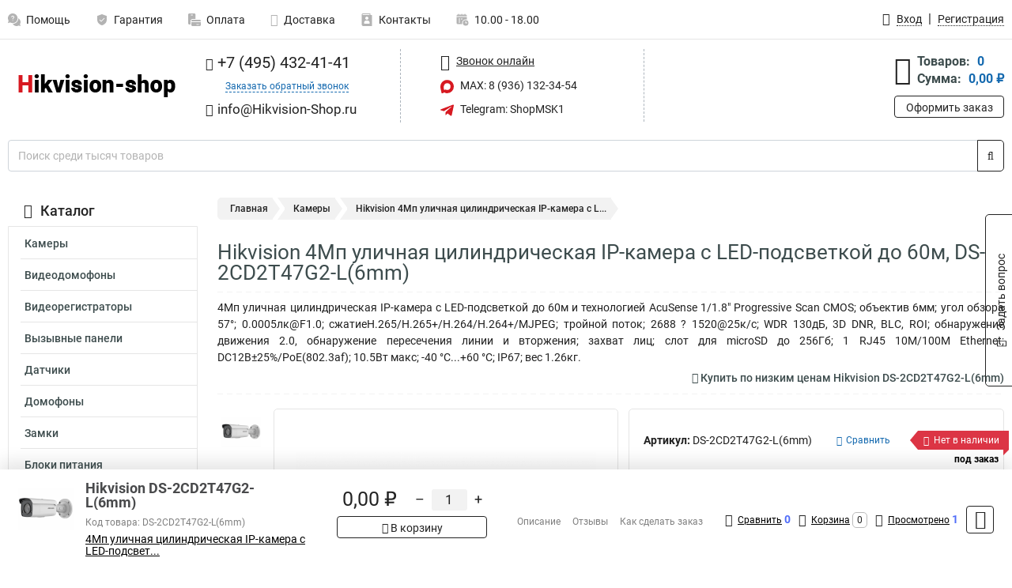

--- FILE ---
content_type: text/html; charset=UTF-8
request_url: https://www.hikvision-shop.ru/product/hikvision_ds-2cd2t47g2-l6mm/6904
body_size: 26962
content:
<!DOCTYPE html><html
class="no-js" lang="ru-RU"><head><meta
charset="UTF-8"><title>Hikvision 4Мп уличная цилиндрическая IP-камера с LED-подсветкой до 60м, DS-2CD2T47G2-L(6mm)  👍. Купить в специализированном магазине по фирменной цене с официальной доставкой 💎</title><link
rel="apple-touch-icon" sizes="180x180" href="/thumbs/resize/180x180/uploads/settings/76851488864ae9206d3a20.png"><link
rel="icon" type="image/png" sizes="32x32" href="/thumbs/resize/32x32/uploads/settings/76851488864ae9206d3a20.png"><link
rel="icon" type="image/png" sizes="16x16" href="/thumbs/resize/16x16/uploads/settings/76851488864ae9206d3a20.png"><link
rel="shortcut icon" href="/favicon.ico?v=1407429662"><link
rel="manifest" href="/manifest.json?v=1407429662"><meta
name="msapplication-config" content="/browserconfig.xml?v=1407429662"><meta
name="theme-color" content="#ffffff"><meta
name="description" content="4Мп уличная цилиндрическая IP-камера с LED-подсветкой до 60м и технологией AcuSense 1/1.8&amp;quot; Progressive Scan CMOS; объектив 6мм; угол обзора 57&amp;deg;; 0.0005лк@F1.0; сжатиеH.265/H.265+/H.264/H.264+/MJPEG; тройной поток; 2688 ? 1520@25к/с; WDR 130дБ, 3D DNR, BLC, ROI; обнаружение движения 2.0, обнаружение пересечения линии и вторжения; захват лиц; слот для microSD до 256Гб; 1 RJ45 10M/100M Ethernet; DC12В&amp;plusmn;25%/PoE(802.3af); 10.5Вт макс; -40 &amp;deg;C...+60 &amp;deg;C; IP67; вес 1.26кг.  с официальной гарантией производителя РФ 👍 Купить в специализированном магазине с мгновенной доставкой, описание товара, лучшая цена, характеристики 💯. Полные инструкции, фото, скидки на сайте, отзывы 💎"><meta
name="viewport" content="width=device-width, initial-scale=1.0"><meta
http-equiv="X-UA-Compatible" content="IE=edge"><meta
name="google-site-verification" content="tV_zY3OvNZsarp2QD1u9O0Hqbc4B_Dn2PWvtzA8twME" /><meta
name='yandex-verification' content='7ada0da6509173e7' />
 <script async src="https://www.googletagmanager.com/gtag/js?id=G-65NNCTW82D">let counter1768589550696a88ee1495b = function() {window.removeEventListener('mousemove', counter1768589550696a88ee1495b);};window.addEventListener('mousemove', counter1768589550696a88ee1495b);</script> <script>let counter1768589550696a88ee1495b = function() {window.removeEventListener('mousemove', counter1768589550696a88ee1495b);
  window.dataLayer = window.dataLayer || [];
  function gtag(){dataLayer.push(arguments);}
  gtag('js', new Date());

  gtag('config', 'G-65NNCTW82D');
};window.addEventListener('mousemove', counter1768589550696a88ee1495b);</script> <meta
name="csrf-param" content="_csrf-frontend"><meta
name="csrf-token" content="q9F8ntIviGBKCQIwfTDggcVejvT-oODGzX59X-FwHXqdpz_GtnbMVi59bh0HXNPGlwTsmrPstI-aUxoXsEhVOA=="><link
href="https://www.hikvision-shop.ru/product/hikvision_ds-2cd2t47g2-l6mm/6904" rel="canonical"><link
href="/css/variables.css?v=1727874876" rel="stylesheet"><link
href="/resources/5f6098a5c4b6b248356657461d06d7e9.css" rel="stylesheet"><link
href="/resources/3adac502151feedbdca2f05485b8469e.css" rel="stylesheet"><style>@media screen and (min-width: 769px) { .mobile { display: none !important; } }</style> <script>var productId = 6904;
var categoryId = 27;
var minOrderSum = 1500;
var productPrice = 0;
var productMinOrder = 1;
var pickupMapUid = "Qm5NYLXRp3rGn8s3azN_Ov7O7QTHSs4X";
var pickupPointsLocations = [["55.70867300","37.47427300"]];
var isGuest = true;
var inputmask_8b2a4bfb = {"mask":"+7 (999) 999-99-99"};
var juliardi = [];
    function showErrorMinOrderSum() {
        $('#min-order-sum-dialog').modal('show');
    }
var s2options_6cc131ae = {"themeCss":".select2-container--bootstrap","sizeCss":"","doReset":true,"doToggle":false,"doOrder":false};
window.select2_7f1264da = {"theme":"bootstrap","width":"100%","placeholder":"Выберите пункт самовывоза","language":"ru-RU"};

    let yandexMapLoaded = false;
    function loadYandexMap() {
        if (!yandexMapLoaded) {
            yandexMapLoaded = true;
            let script = document.createElement('script');
            script.onload = function () {
                ymaps.ready(function () {
                    
                    let uid = 'Qm5NYLXRp3rGn8s3azN_Ov7O7QTHSs4X';
                    yandexMap[uid] = [];
                    yandexMap[uid]['placemarks'] = [{"id":5,"city":"Москва","name":"ПВЗ-1","route":"На станции метро Славянский бульвар, последний вагон из центра, при выходе из вестибюля повернуть на право, далее до остановки Славянский Бульвар в сторону станции Матвеевская , авт 329 остановка Веерная ул., 641 остановка Нежинская ул.","address":"ул. веерная, дом 7 к.2, подъезд 2, офис 1","metro":"метро минская","latitude":"55.70867300","longitude":"37.47427300","working_mode":"Понедельник-пятница с 10:00 до 18:00"}];
                    yandexMap[uid]['selectButtonClass'] = 'btn-select-point';
                    yandexMap[uid]['selectPointInPopup'] = false;
                    yandexMap[uid]['map'] = new ymaps.Map('yandexMapQm5NYLXRp3rGn8s3azN_Ov7O7QTHSs4X', {
                        zoom: 4,
                        center: [55.742154, 37.718250],
                        controls: []
                    });
                    
                    // Добавляем метки на карту
                    for (let point of yandexMap[uid]['placemarks']) {
                        addPlaceMarkToYandexMap(uid, point);
                    }
                    
                    // Привязываем обработчики нажатия на кнопки под картой
                    $('.' + yandexMap[uid]['selectButtonClass']).on('click', function() {
                        let pointId = $(this).data('id');
                        setCenterMapByPointId(uid, pointId);
                    });
                    
                    if (typeof onMapLoaded !== 'undefined') {
                        onMapLoaded(uid);
                    }
                });
            };
            script.src = 'https://api-maps.yandex.ru/2.1/?lang=ru_ru&apikey=';
            document.head.appendChild(script);
        }
    }
var daDataToken = "ef2b71af0b4325941ef6af7f9631a366a4c16640";
var comparisonProductsIds = [];
var mapMarkUrl = "\/thumbs\/color\/D71921\/img\/delivery\/mark.svg";</script></head><body
itemtype="https://schema.org/WebPage" itemscope><div
id="loader-overlay" class="loader-overlay"><div
class="loader"></div></div><header
class="page-header"><div
class="wrapper" id="accordion-menu"><nav
class="mobile navbar m-navbar navbar-light"><div
class="m-navbar__item">
<button
class="m-navbar-toggler-menu" type="button" data-toggle="collapse"
data-target="#navbarToggleMenu" aria-controls="navbarToggleMenu"
aria-expanded="false" aria-label="Каталог">
<span
class="navbar-toggler-icon m-navbar-toggler-menu-icon"></span>
</button></div><div
class="m-navbar__item m-navbar__logo">
<a
href="/" class="logo m-logo" aria-label="Перейти на главную страницу сайта">
<img
class="m-logo__image" title="Логотип" alt=""
src="/thumbs/resize/170x20/uploads/settings/66017880964ae9206d36ce.png"/>
</a></div><div
class="m-navbar__item m-navbar__menu"><ul
class="mobile m-nav"><li
class="m-nav__item">
<a
class="m-nav__link" href="#navbarToggleContacts" data-toggle="collapse"
aria-expanded="false" aria-label="Контакты" role="button"
aria-controls="navbarToggleContacts">
<img
class="m-nav__link-icon2" title="Контакты" alt=""
src="/thumbs/color/D71921/uploads/pages/icons/1884571839647b0bc95f444.svg"/>Контакты                                    </a></li><li
class="m-nav__item">
<a
class="m-nav__link" href="/login"
data-toggle="modal" data-target="#login-dialog">
<i
class="fa fa-user m-nav__link-icon"></i>Войти
</a></li><li
class="m-nav__item">
<a
class="m-nav__link" href="/cart" aria-label="Перейти в корзину">
<i
class="fa fa-shopping-basket m-nav__link-icon"></i>Корзина
</a></li></ul></div></nav><div
class="mobile collapse m-collapse" id="navbarToggleMenu" data-parent="#accordion-menu"><div
class="m-collapse__menu"><div
class="site-info m-site-info"><div
class="mobile site-info-block"><div
class="site-info-images"><div
class="site-info-brand">
<img
alt="" src="/thumbs/resize/160x100/uploads/settings/94522862364ae9206d391e.png"/></div><hr/><div
class="site-info-cert">
<img
alt="" src="/thumbs/resize/78x110/uploads/settings/16673753264b446664d827.jpg"/></div></div><p
class="site-info-description">
Специализированный сайт по продукции <strong>Hikvision</strong></p></div></div>
<button
type="button" class="btn btn-primary m-menu-collapse__btn-show-catalog"
data-toggle="collapse" aria-expanded="false" aria-label="Каталог товаров"
data-target="#navbarToggleCatalog" aria-controls="navbarToggleCatalog">
<img
src="" alt="" class="lazyload m-menu-collapse__btn-show-catalog-image"
data-src="/thumbs/color/FFFFFF/img/catalog.png"/>Каталог товаров
</button><ul
class="mobile m-nav m-nav_vertical"><li
class="m-nav__item m-nav__item_vertical">
<a
class="m-nav__link m-nav__link_vertical" href="/cart"
aria-label="Перейти в корзину">
<span
class="m-nav__link-icon-container">
<i
class="fa fa-shopping-basket m-nav__link-icon m-nav__link-icon_vertical"></i>
</span>
<span
class="m-nav__link-text_vertical">Корзина</span>
</a></li><li
class="m-nav__item m-nav__item_vertical">
<a
class="m-nav__link m-nav__link_vertical" href="/help">
<span
class="m-nav__link-icon-container">
<img
class="m-nav__link-icon2 m-nav__link-icon_vertical" title="Помощь" alt=""
src="/thumbs/color/D71921/uploads/pages/icons/1996334187647b0b5ccce04.svg"/>
</span>
<span
class="m-nav__link-text_vertical">Помощь</span>
</a></li><li
class="m-nav__item m-nav__item_vertical">
<a
class="m-nav__link m-nav__link_vertical" href="/warranty">
<span
class="m-nav__link-icon-container">
<img
class="m-nav__link-icon2 m-nav__link-icon_vertical" title="Гарантия" alt=""
src="/thumbs/color/D71921/uploads/pages/icons/1758731933647b0b820c703.svg"/>
</span>
<span
class="m-nav__link-text_vertical">Гарантия</span>
</a></li><li
class="m-nav__item m-nav__item_vertical">
<a
class="m-nav__link m-nav__link_vertical" href="/payment">
<span
class="m-nav__link-icon-container">
<img
class="m-nav__link-icon2 m-nav__link-icon_vertical" title="Оплата" alt=""
src="/thumbs/color/D71921/uploads/pages/icons/1180068136647b0b8de3de5.svg"/>
</span>
<span
class="m-nav__link-text_vertical">Оплата</span>
</a></li><li
class="m-nav__item m-nav__item_vertical">
<a
class="m-nav__link m-nav__link_vertical" href="/delivery">
<span
class="m-nav__link-icon-container">
<i
class="fa fa-truck m-nav__link-icon m-nav__link-icon_vertical"></i>
</span>
<span
class="m-nav__link-text_vertical">Доставка</span>
</a></li><li
class="m-nav__item m-nav__item_vertical">
<a
class="m-nav__link m-nav__link_vertical" href="/contacts">
<span
class="m-nav__link-icon-container">
<img
class="m-nav__link-icon2 m-nav__link-icon_vertical" title="Контакты" alt=""
src="/thumbs/color/D71921/uploads/pages/icons/1884571839647b0bc95f444.svg"/>
</span>
<span
class="m-nav__link-text_vertical">Контакты</span>
</a></li><li
class="m-nav__item m-nav__item_vertical">
<a
class="m-nav__link m-nav__link_vertical" href="/products/viewed"
aria-label="Перейти в просмотренные товары">
<span
class="m-nav__link-icon-container">
<i
class="fa fa-eye m-nav__link-icon m-nav__link-icon_vertical"></i>
</span>
<span
class="m-nav__link-text_vertical">Просмотрено</span>
</a></li><li
class="m-nav__item m-nav__item_vertical">
<a
class="m-nav__link m-nav__link_vertical" href="/login"
data-toggle="modal" data-target="#login-dialog">
<span
class="m-nav__link-icon-container">
<i
class="fa fa-user m-nav__link-icon m-nav__link-icon_vertical"></i>
</span>
<span
class="m-nav__link-text_vertical">Войти</span>
</a></li></ul></div><div
class="m-collapse__backdrop" data-toggle="collapse" aria-expanded="false"
data-target="#navbarToggleMenu" aria-controls="navbarToggleMenu"></div></div><div
class="mobile collapse m-collapse" id="navbarToggleContacts" data-parent="#accordion-menu"><div
class="collapse-control-wrapper"><div
class="collapse-control">
<button
class="collapse-control__button" type="button"
data-toggle="collapse" aria-label="Закрыть контакты" aria-expanded="false"
data-target="#navbarToggleContacts" aria-controls="navbarToggleContacts">
<img
src="" alt="" class="lazyload collapse-control__button-image"
data-src="/thumbs/color/080806/img/arrow_left.png"/>
<span
class="collapse-control__title">Контакты</span>
</button>
<button
class="collapse-control__button collapse-control__button-close" type="button"
data-toggle="collapse" aria-label="Закрыть контакты" aria-expanded="false"
data-target="#navbarToggleContacts" aria-controls="navbarToggleContacts">
<img
src="" alt="" class="lazyload collapse-control__button-close-image"
data-src="/thumbs/color/080806/img/cross.png"/>
</button></div></div><div
class="m-collapse__contacts"><div
class="site-info m-site-info m-0"><div
class="mobile site-info-block"><div
class="site-info-images"><div
class="site-info-brand">
<img
alt="" src="/thumbs/resize/160x100/uploads/settings/94522862364ae9206d391e.png"/></div><hr/><div
class="site-info-cert">
<img
alt="" src="/thumbs/resize/78x110/uploads/settings/16673753264b446664d827.jpg"/></div></div><p
class="site-info-description">
Специализированный сайт по продукции <strong>Hikvision</strong></p></div><ul
class="mobile contacts-block"><li
class="nav-item">
<a
class="nav-link" href="tel:+74954324141">
<i
class="fa fa-phone"></i> +7 (495) 432-41-41            </a></li><li
class="nav-item nav-item-callback-link">
<a
class="callback-link" data-toggle="modal" data-target="#callback-dialog">Заказать обратный звонок</a></li><li
class="nav-item">
<a
class="nav-link" href="mailto:info@Hikvision-Shop.ru">
<i
class="fa fa-envelope"></i> info@Hikvision-Shop.ru        </a></li><li
class="nav-item">
<a
class="nav-link" href="#">
<img
src="/thumbs/color/D71921/img/max.svg"
alt="" width="17" height="17"/>
MAX: 8 (936) 132-34-54            </a></li><li
class="nav-item">
<a
class="nav-link" href="https://t.me/ShopMSK1" target="_blank">
<img
src="/thumbs/color/D71921/img/telegram.svg"
alt="" width="17" height="17"/>
Telegram: ShopMSK1        </a></li></ul></div></div><div
class="m-collapse__backdrop" data-toggle="collapse" aria-expanded="false"
data-target="#navbarToggleContacts" aria-controls="navbarToggleContacts"></div></div><div
class="mobile collapse m-collapse" id="navbarToggleCatalog" data-parent="#accordion-menu"><div
class="collapse-control-wrapper pb-0"><div
class="collapse-control">
<button
class="collapse-control__button" type="button"
data-toggle="collapse" aria-label="Закрыть каталог" aria-expanded="false"
data-target="#navbarToggleCatalog" aria-controls="navbarToggleCatalog">
<img
src="" alt="" class="lazyload collapse-control__button-image"
data-src="/thumbs/color/080806/img/arrow_left.png"/>
<span
class="collapse-control__title">Каталог товаров</span>
</button>
<button
class="collapse-control__button collapse-control__button-close" type="button"
data-toggle="collapse" aria-label="Закрыть каталог" aria-expanded="false"
data-target="#navbarToggleCatalog" aria-controls="navbarToggleCatalog">
<img
src="" alt="" class="lazyload collapse-control__button-close-image"
data-src="/thumbs/color/080806/img/cross.png"/>
</button></div></div><div
class="search-line"><form
class="search_form" role="search" method="get" action="/search"><div
class="input-group">
<input
class="form-control search-line__input" type="search" name="q"
value=""
autocomplete="off"
placeholder="Поиск среди тысяч товаров"/><div
class="input-group-append">
<button
class="btn btn-primary search-btn" type="submit" aria-label="Найти на сайте">
<i
class="fa fa-search"></i>
</button></div><div
class="search-line__dropdown-content"></div></div></form></div><div
class="m-collapse__catalog"><ul
class="mobile m-category-menu"><li
class="m-category-menu__item">
<a
class="m-category-menu__link" href="/category/kamerivideonablyudeniya/27">Камеры</a></li><li
class="m-category-menu__item">
<a
class="m-category-menu__link" href="/category/videodomofoni/43">Видеодомофоны</a></li><li
class="m-category-menu__item">
<a
class="m-category-menu__link" href="/category/videoregistratori/7">Видеорегистраторы</a></li><li
class="m-category-menu__item">
<a
class="m-category-menu__link" href="/category/vizivnie_paneli/44">Вызывные панели</a></li><li
class="m-category-menu__item">
<a
class="m-category-menu__link" href="/category/datchiki/34">Датчики</a></li><li
class="m-category-menu__item">
<a
class="m-category-menu__link" href="/category/domofoni/19">Домофоны</a></li><li
class="m-category-menu__item">
<a
class="m-category-menu__link" href="/category/zamki/26">Замки</a></li><li
class="m-category-menu__item">
<a
class="m-category-menu__link" href="/category/bloki_pitaniya/45">Блоки питания</a></li><li
class="m-category-menu__item">
<a
class="m-category-menu__link" href="/category/izveshchateli/37">Извещатели</a></li><li
class="m-category-menu__item">
<a
class="m-category-menu__link" href="/category/kabel/24">Кабель</a></li><li
class="m-category-menu__item">
<a
class="m-category-menu__link" href="/category/klaviaturi_upravleniya/51">Клавиатуры управления</a></li><li
class="m-category-menu__item">
<a
class="m-category-menu__link" href="/category/koguh/52">Кожух</a></li><li
class="m-category-menu__item">
<a
class="m-category-menu__link" href="/category/kommutatori/17">Коммутаторы</a></li><li
class="m-category-menu__item">
<a
class="m-category-menu__link" href="/category/kontrolleri/47">Контроллеры</a></li><li
class="m-category-menu__item">
<a
class="m-category-menu__link" href="/category/kontrolnie_paneli/30">Контрольные панели</a></li><li
class="m-category-menu__item">
<a
class="m-category-menu__link" href="/category/kronshteyni/12">Кронштейны</a></li><li
class="m-category-menu__item">
<a
class="m-category-menu__link" href="/category/monitori/18">Мониторы</a></li><li
class="m-category-menu__item">
<a
class="m-category-menu__link" href="/category/obektivi/20">Объективы</a></li><li
class="m-category-menu__item">
<a
class="m-category-menu__link" href="/category/opticheskie_moduli/28">Оптические модули</a></li><li
class="m-category-menu__item">
<a
class="m-category-menu__link" href="/category/pulti_upravleniya/10">Пульты управления</a></li><li
class="m-category-menu__item">
<a
class="m-category-menu__link" href="/category/rasshiriteli_shini/31">Расширители шины</a></li><li
class="m-category-menu__item">
<a
class="m-category-menu__link" href="/category/servera/16">Сервера</a></li><li
class="m-category-menu__item">
<a
class="m-category-menu__link" href="/category/sireni/33">Сирены</a></li><li
class="m-category-menu__item">
<a
class="m-category-menu__link" href="/category/schitivateli/25">Считыватели </a></li><li
class="m-category-menu__item">
<a
class="m-category-menu__link" href="/category/terminali/49">Терминалы</a></li><li
class="m-category-menu__item">
<a
class="m-category-menu__link" href="/category/trevognie_knopki/39">Тревожные кнопки</a></li><li
class="m-category-menu__item">
<a
class="m-category-menu__link" href="/category/udliniteli_poe/29">Удлинители poe</a></li><li
class="m-category-menu__item">
<a
class="m-category-menu__link" href="/category/teplovizor/53">Тепловизор</a></li><li
class="m-category-menu__item">
<a
class="m-category-menu__link" href="/category/ups-produkty/235">UPS продукты</a></li><li
class="m-category-menu__item">
<a
class="m-category-menu__link" href="/category/ip-spikerfon/236">IP спикерфон</a></li><li
class="m-category-menu__item">
<a
class="m-category-menu__link" href="/category/komplektuusie/237">Комплектующие</a></li><li
class="m-category-menu__item">
<a
class="m-category-menu__link" href="/category/po/238">ПО</a></li><li
class="m-category-menu__item">
<a
class="m-category-menu__link" href="/category/turnikety/239">Турникеты</a></li><li
class="m-category-menu__item">
<a
class="m-category-menu__link" href="/category/metallodetektory/240">Металлодетекторы</a></li><li
class="m-category-menu__item">
<a
class="m-category-menu__link" href="/category/slagbaumy/241">Шлагбаумы</a></li></ul></div><div
class="m-collapse__backdrop" data-toggle="collapse" aria-expanded="false"
data-target="#navbarToggleCatalog" aria-controls="navbarToggleCatalog"></div></div><nav
class="desktop page-menu"><ul
class="nav"><li
class="nav-item">
<a
class="nav-link" href="/help">
<img
class="nav-item__icon" title="Помощь" alt=""
src="/thumbs/color/B3B3B3/uploads/pages/icons/1996334187647b0b5ccce04.svg"/>
<img
class="nav-item__icon-hover" title="Помощь" alt=""
src="/thumbs/color/D71921/uploads/pages/icons/1996334187647b0b5ccce04.svg"/>
Помощь                    </a></li><li
class="nav-item">
<a
class="nav-link" href="/warranty">
<img
class="nav-item__icon" title="Гарантия" alt=""
src="/thumbs/color/B3B3B3/uploads/pages/icons/1758731933647b0b820c703.svg"/>
<img
class="nav-item__icon-hover" title="Гарантия" alt=""
src="/thumbs/color/D71921/uploads/pages/icons/1758731933647b0b820c703.svg"/>
Гарантия                    </a></li><li
class="nav-item">
<a
class="nav-link" href="/payment">
<img
class="nav-item__icon" title="Оплата" alt=""
src="/thumbs/color/B3B3B3/uploads/pages/icons/1180068136647b0b8de3de5.svg"/>
<img
class="nav-item__icon-hover" title="Оплата" alt=""
src="/thumbs/color/D71921/uploads/pages/icons/1180068136647b0b8de3de5.svg"/>
Оплата                    </a></li><li
class="nav-item">
<a
class="nav-link" href="/delivery">
<i
class="fa fa-truck"></i>
Доставка                    </a></li><li
class="nav-item">
<a
class="nav-link" href="/contacts">
<img
class="nav-item__icon" title="Контакты" alt=""
src="/thumbs/color/B3B3B3/uploads/pages/icons/1884571839647b0bc95f444.svg"/>
<img
class="nav-item__icon-hover" title="Контакты" alt=""
src="/thumbs/color/D71921/uploads/pages/icons/1884571839647b0bc95f444.svg"/>
Контакты                    </a></li><li
class="nav-item">
<a
class="nav-link">
<img
src="/thumbs/color/B3B3B3/img/time.svg"
class="nav-item__icon" title="Часы работы"
alt=""/>
<img
src="/thumbs/color/D71921/img/time.svg"
class="nav-item__icon-hover" title="Часы работы"
alt=""/>
10.00 - 18.00            </a></li></ul></nav><ul
class="desktop user-menu"><li
class="nav-item">
<a
class="nav-link" href="/login" data-toggle="modal" data-target="#login-dialog">
<i
class="fa fa-user"></i> <span>Вход</span>
</a></li><li
class="nav-item">
<a
class="nav-link" href="/signup"><span>Регистрация</span></a></li></ul><dialog
id="login-dialog" class="modal-custom">
<button
class="dialog-close-btn" data-dismiss="modal" type="button">
<img
src="/img/cross.svg" alt=""/>
</button><div
class="dialog-title">Вход</div><div
class="dialog-sub-title">Если у Вас есть зарегистрированный аккаунт,<br> пожалуйста авторизуйтесь</div><form
id="w2" action="/login" method="post">
<input
type="hidden" name="_csrf-frontend" value="q9F8ntIviGBKCQIwfTDggcVejvT-oODGzX59X-FwHXqdpz_GtnbMVi59bh0HXNPGlwTsmrPstI-aUxoXsEhVOA=="><div
class="form-group"><div
class="form-group field-loginformmodal-email required">
<label
class="required-label" for="loginformmodal-email">Электронная почта</label>
<input
type="text" id="loginformmodal-email" class="form-control" name="LoginFormModal[email]" aria-required="true"><div
class="help-block"></div></div></div><div
class="form-group"><div
class="form-group field-loginformmodal-password required">
<label
class="required-label" for="loginformmodal-password">Пароль</label>
<input
type="password" id="loginformmodal-password" class="form-control" name="LoginFormModal[password]" aria-required="true"><div
class="help-block"></div></div></div><div
class="form-group">
<button
type="submit" class="btn btn-primary btn-block">Войти</button></div><div
class="form-group">
<a
class="btn btn-default btn-block" data-dismiss="modal" data-toggle="modal"
data-target="#password-recovery-dialog">Забыли пароль?</a></div></form></dialog><dialog
id="password-recovery-dialog" class="modal-custom">
<button
class="dialog-close-btn" data-dismiss="modal" type="button">
<img
src="/img/cross.svg" alt=""/>
</button><div
class="dialog-title">Восстановление пароля</div><div
class="dialog-sub-title">Ссылка на страницу изменения пароля будет отправлена на адрес Вашей электронной
почты.</div><form
id="w3" class="required-asterisk" action="/request-password-reset" method="post">
<input
type="hidden" name="_csrf-frontend" value="q9F8ntIviGBKCQIwfTDggcVejvT-oODGzX59X-FwHXqdpz_GtnbMVi59bh0HXNPGlwTsmrPstI-aUxoXsEhVOA=="><div
class="form-group"><div
class="form-group field-passwordresetrequestform-email required">
<label
class="control-label" for="passwordresetrequestform-email">Электронная почта</label>
<input
type="text" id="passwordresetrequestform-email" class="form-control" name="PasswordResetRequestForm[email]" aria-required="true"><div
class="help-block"></div></div></div><div
class="form-group">
<button
type="submit" class="btn btn-primary btn-block">Отправить</button></div><div
class="form-group">
<a
class="btn btn-default btn-block"
data-toggle="modal"
data-target="#login-dialog"
data-dismiss="modal">Вернуться на форму авторизации</a></div></form></dialog></div><hr/><div
class="desktop shop-info">
<a
href="/" class="logo" aria-label="Перейти на главную страницу сайта">
<img
class="lazyload" title="Логотип" alt="" src=""
data-src="/thumbs/resize/230x60/uploads/settings/66017880964ae9206d36ce.png"/>
</a><ul
class="contacts-block"><li
class="nav-item">
<a
class="nav-link" href="tel:+74954324141">
<i
class="fa fa-phone"></i> +7 (495) 432-41-41                    </a></li><li
class="nav-item">
<a
class="callback-link" data-toggle="modal" data-target="#callback-dialog">Заказать обратный звонок</a></li><li
class="nav-item">
<a
class="nav-link nav-link__email" href="mailto:info@Hikvision-Shop.ru">
<i
class="fa fa-envelope"></i> <span>info@Hikvision-Shop.ru</span>
</a></li></ul><ul
class="online-block"><li
class="nav-item">
<a
class="nav-link skype-link" href="skype:help-shop">
<i
class="fa fa-skype"></i> <span>Звонок онлайн</span>
</a></li><li
class="nav-item">
<a
class="nav-link" href="#">
<img
src="/thumbs/color/D71921/img/max.svg"
alt="" width="17" height="17"/>
MAX: 8 (936) 132-34-54                    </a></li><li
class="nav-item">
<a
class="nav-link" href="https://t.me/ShopMSK1" target="_blank">
<img
src="/thumbs/color/D71921/img/telegram.svg"
alt="" width="17" height="17"/>
Telegram: ShopMSK1                </a></li></ul><div
class="cart-widget"><div
class="cart-widget-header">
<a
class="cart-icon-link" href="/cart" aria-label="Перейти в корзину">
<i
class="fa fa-shopping-basket"></i>
</a><div
class="cart-widget-column"><div
class="cart-widget-row">
<span
class="cart-widget-title">Товаров:</span>
<span
class="cart-widget-value">0</span></div><div
class="cart-widget-row">
<span
class="cart-widget-title">Сумма:</span>
<span
class="cart-widget-value"
id="cart-total-sum">0,00 ₽</span></div></div></div>
<a
href="/cart" class="btn btn-primary cart-btn">Оформить заказ</a></div></div><div
class="search-line"><form
class="search_form" role="search" method="get" action="/search"><div
class="input-group">
<input
class="form-control search-line__input" type="search" name="q"
value="" autocomplete="off"
placeholder="Поиск среди тысяч товаров"/><div
class="input-group-append">
<button
class="btn btn-primary search-btn" type="submit" aria-label="Найти на сайте">
<i
class="fa fa-search"></i>
</button></div><div
class="search-line__dropdown-content"></div></div></form></div></header><div
class="container"><div
class="row"><aside
class="desktop sidebar"><style>.category-popup-sub-menu {
        position: absolute;
        right: -1029px;
        width: 1029px;
        z-index: 999;
        display: none;
        background-color: whitesmoke;
        border: 2px solid rgb(235, 235, 232);
    }

    .category-popup-sub-menu_main {
        top: -7px;
    }

    .category-popup-sub-menu_sub {
        margin-top: -24px;
    }

    .category-popup-sub-menu a {
        color: #3d4c4d;
        font-weight: 700;
        font-size: 14px;
    }

    .category-popup-sub-menu__inner {
        flex-wrap: wrap;
        display: flex;
        padding: 10px 10px;
    }

    .subcategory-li:hover > .category-popup-sub-menu,
    .category-item__inner:hover > .category-popup-sub-menu {
        display: block;
    }

    .category-popup-sub-menu__link-wrapper {
        margin-bottom: 5px;
        margin-right: 10px;
        margin-left: 10px;
        border-bottom: 1px solid rgb(235, 235, 232);
    }

    .category-popup-sub-menu__item {
        width: 20%;
    }

    .category-menu .category-menu-nav .subcategory .subcategory-link {
        padding: 3px 5px;
        width: 100%;
        display: block;
    }</style><div
class="category-menu"><div
class="category-menu-title"><i
class="fa fa-bars"></i>Каталог</div><ul
class="category-menu-nav"><div
class="category-item" style="position: relative"><div
class="category-item__inner"><a
class="category-link "
href="/category/kamerivideonablyudeniya/27">Камеры</a></div></div><div
class="category-item" style="position: relative"><div
class="category-item__inner"><a
class="category-link "
href="/category/videodomofoni/43">Видеодомофоны</a></div></div><div
class="category-item" style="position: relative"><div
class="category-item__inner"><a
class="category-link "
href="/category/videoregistratori/7">Видеорегистраторы</a><div
class="category-popup-sub-menu category-popup-sub-menu_main"><div
class="category-popup-sub-menu__inner"><div
class="category-popup-sub-menu__item"><div
class="category-popup-sub-menu__link-wrapper">
<a
class="subcategory-link"
href="/category/hdtvi/23">HDTVI</a></div><div
class="category-popup-sub-menu__link-wrapper">
<a
class="subcategory-link"
href="/category/ip/13">IP</a></div><div
class="category-popup-sub-menu__link-wrapper">
<a
class="subcategory-link"
href="/category/analogovie/14">Аналоговые</a></div><div
class="category-popup-sub-menu__link-wrapper">
<a
class="subcategory-link"
href="/category/mobilnie/15">Мобильные</a></div></div></div></div></div></div><div
class="category-item" style="position: relative"><div
class="category-item__inner"><a
class="category-link "
href="/category/vizivnie_paneli/44">Вызывные панели</a></div></div><div
class="category-item" style="position: relative"><div
class="category-item__inner"><a
class="category-link "
href="/category/datchiki/34">Датчики</a><div
class="category-popup-sub-menu category-popup-sub-menu_main"><div
class="category-popup-sub-menu__inner"><div
class="category-popup-sub-menu__item"><div
class="category-popup-sub-menu__link-wrapper">
<a
class="subcategory-link"
href="/category/besprovodnie/42">Беспроводные</a></div><div
class="category-popup-sub-menu__link-wrapper">
<a
class="subcategory-link"
href="/category/ik/36">ИК</a></div><div
class="category-popup-sub-menu__link-wrapper">
<a
class="subcategory-link"
href="/category/ik-svch/35">ИК-СВЧ</a></div><div
class="category-popup-sub-menu__link-wrapper">
<a
class="subcategory-link"
href="/category/magnitokontaktniedatchiki/32">Магнитоконтактные</a></div></div><div
class="category-popup-sub-menu__item"><div
class="category-popup-sub-menu__link-wrapper">
<a
class="subcategory-link"
href="/category/razbitiya_stekla/40">Разбития стекла</a></div></div></div></div></div></div><div
class="category-item" style="position: relative"><div
class="category-item__inner"><a
class="category-link "
href="/category/domofoni/19">Домофоны</a></div></div><div
class="category-item" style="position: relative"><div
class="category-item__inner"><a
class="category-link "
href="/category/zamki/26">Замки</a></div></div><div
class="category-item" style="position: relative"><div
class="category-item__inner"><a
class="category-link "
href="/category/bloki_pitaniya/45">Блоки питания</a></div></div><div
class="category-item" style="position: relative"><div
class="category-item__inner"><a
class="category-link "
href="/category/izveshchateli/37">Извещатели</a><div
class="category-popup-sub-menu category-popup-sub-menu_main"><div
class="category-popup-sub-menu__inner"><div
class="category-popup-sub-menu__item"><div
class="category-popup-sub-menu__link-wrapper">
<a
class="subcategory-link"
href="/category/vibratsionie/38">Вибрационые</a></div><div
class="category-popup-sub-menu__link-wrapper">
<a
class="subcategory-link"
href="/category/opticheskie/41">Оптические</a></div></div></div></div></div></div><div
class="category-item" style="position: relative"><div
class="category-item__inner"><a
class="category-link "
href="/category/kabel/24">Кабель</a></div></div><div
class="category-item" style="position: relative"><div
class="category-item__inner"><a
class="category-link "
href="/category/klaviaturi_upravleniya/51">Клавиатуры управления</a></div></div><div
class="category-item" style="position: relative"><div
class="category-item__inner"><a
class="category-link "
href="/category/koguh/52">Кожух</a></div></div><div
class="category-item" style="position: relative"><div
class="category-item__inner"><a
class="category-link "
href="/category/kommutatori/17">Коммутаторы</a></div></div><div
class="category-item" style="position: relative"><div
class="category-item__inner"><a
class="category-link "
href="/category/kontrolleri/47">Контроллеры</a><div
class="category-popup-sub-menu category-popup-sub-menu_main"><div
class="category-popup-sub-menu__inner"><div
class="category-popup-sub-menu__item"><div
class="category-popup-sub-menu__link-wrapper">
<a
class="subcategory-link"
href="/category/kontrolleridostupa/46">Доступа</a></div><div
class="category-popup-sub-menu__link-wrapper">
<a
class="subcategory-link"
href="/category/lifta/48">Лифта</a></div></div></div></div></div></div><div
class="category-item" style="position: relative"><div
class="category-item__inner"><a
class="category-link "
href="/category/kontrolnie_paneli/30">Контрольные панели</a></div></div><div
class="category-item" style="position: relative"><div
class="category-item__inner"><a
class="category-link "
href="/category/kronshteyni/12">Кронштейны</a></div></div><div
class="category-item" style="position: relative"><div
class="category-item__inner"><a
class="category-link "
href="/category/monitori/18">Мониторы</a></div></div><div
class="category-item" style="position: relative"><div
class="category-item__inner"><a
class="category-link "
href="/category/obektivi/20">Объективы</a></div></div><div
class="category-item" style="position: relative"><div
class="category-item__inner"><a
class="category-link "
href="/category/opticheskie_moduli/28">Оптические модули</a></div></div><div
class="category-item" style="position: relative"><div
class="category-item__inner"><a
class="category-link "
href="/category/pulti_upravleniya/10">Пульты управления</a></div></div><div
class="category-item" style="position: relative"><div
class="category-item__inner"><a
class="category-link "
href="/category/rasshiriteli_shini/31">Расширители шины</a></div></div><div
class="category-item" style="position: relative"><div
class="category-item__inner"><a
class="category-link "
href="/category/servera/16">Сервера</a></div></div><div
class="category-item" style="position: relative"><div
class="category-item__inner"><a
class="category-link "
href="/category/sireni/33">Сирены</a></div></div><div
class="category-item" style="position: relative"><div
class="category-item__inner"><a
class="category-link "
href="/category/schitivateli/25">Считыватели </a></div></div><div
class="category-item" style="position: relative"><div
class="category-item__inner"><a
class="category-link "
href="/category/terminali/49">Терминалы</a><div
class="category-popup-sub-menu category-popup-sub-menu_main"><div
class="category-popup-sub-menu__inner"><div
class="category-popup-sub-menu__item"><div
class="category-popup-sub-menu__link-wrapper">
<a
class="subcategory-link"
href="/category/kontrolya_dostupa/50">Контроля доступа</a></div></div></div></div></div></div><div
class="category-item" style="position: relative"><div
class="category-item__inner"><a
class="category-link "
href="/category/trevognie_knopki/39">Тревожные кнопки</a></div></div><div
class="category-item" style="position: relative"><div
class="category-item__inner"><a
class="category-link "
href="/category/udliniteli_poe/29">Удлинители poe</a></div></div><div
class="category-item" style="position: relative"><div
class="category-item__inner"><a
class="category-link "
href="/category/teplovizor/53">Тепловизор</a></div></div><div
class="category-item" style="position: relative"><div
class="category-item__inner"><a
class="category-link "
href="/category/ups-produkty/235">UPS продукты</a></div></div><div
class="category-item" style="position: relative"><div
class="category-item__inner"><a
class="category-link "
href="/category/ip-spikerfon/236">IP спикерфон</a></div></div><div
class="category-item" style="position: relative"><div
class="category-item__inner"><a
class="category-link "
href="/category/komplektuusie/237">Комплектующие</a></div></div><div
class="category-item" style="position: relative"><div
class="category-item__inner"><a
class="category-link "
href="/category/po/238">ПО</a></div></div><div
class="category-item" style="position: relative"><div
class="category-item__inner"><a
class="category-link "
href="/category/turnikety/239">Турникеты</a></div></div><div
class="category-item" style="position: relative"><div
class="category-item__inner"><a
class="category-link "
href="/category/metallodetektory/240">Металлодетекторы</a></div></div><div
class="category-item" style="position: relative"><div
class="category-item__inner"><a
class="category-link "
href="/category/slagbaumy/241">Шлагбаумы</a></div></div></ul></div><div
class="statuses-widget">
<span
class="statuses-widget-title">Наши статусы</span><div
class="statuses-widget-item">
<a
href="/uploads/settings/16673753264b446664d827.jpg" target="_blank" aria-label="Показать наш статус">
<img
src="" alt="" class="lazyload" data-src="/thumbs/resize/78x110/uploads/settings/16673753264b446664d827.jpg"/>
</a></div></div></aside><main
class="main"><div
class="row"><div
class="desktop breadcrumb"><a
class="breadcrumb-item" href="/">Главная</a><a
class="breadcrumb-item" href="/category/kamerivideonablyudeniya/27">Камеры</a><span
class="breadcrumb-item active" aria-current="page">Hikvision 4Мп уличная цилиндрическая IP-камера с L...</span></div><div
class="mobile breadcrumb"><a
class="m-breadcrumb-back" href="javascript:history.back()"></a><div
class="m-breadcrumbs"><a
class="m-breadcrumb-item" href="/category/kamerivideonablyudeniya/27">Камеры</a><span
class="m-breadcrumb-item" aria-current="page">Hikvision DS-2CD2T47G2-L(6mm)</span></div></div><div
class="banners-group"><div
class="banners-group__inner"></div></div><div
class="content"> <script id="productItemTemplate" type="text/x-jsrender"><div class="product-accordion-menu">
        <div class="img_wrap">
            <a href="{{:url}}"><img src="{{:image}}" alt=""></a>
        </div>
        <div class="text_wrap">
            <div class="product-accordion-menu__header-text"><a href="{{:url}}">{{:name}}</a></div>
            <p>{{:description}}</p>
        </div>
        <div class="price">{{:price}}</div>
    </div></script> <script id="reviewItemTemplate" type="text/x-jsrender"><div class="products-reviews__body-item" itemprop="review" itemscope itemtype="https://schema.org/Review">
    <meta itemprop="datePublished" content="{{:created_at}}">
    <div itemprop="author" itemscope itemtype="https://schema.org/Person">
        <meta itemprop="name" content="{{:name}}">
    </div>
    <div class="products-reviews__body-item-main-header-brief">
        <div class="products-reviews__body-item-person-brief">{{:name}}</div>
        <div class="products-reviews__body-item-rating-brief">
            <div itemprop="reviewRating" itemscope itemtype="https://schema.org/Rating">
                <meta itemprop="ratingValue" content="{{:product_score}}">
            </div>
            {{:product_score_stars}}            <div class="like_wrap">
                <div class="like_item">
                    <div class="icon_wrap">
                        <img class="lazyload review-useful-button" data-review-id="{{:id}}" alt=""
                             data-src="/img/like.png" src="">
                    </div>
                    <span class="review-useful-text">{{:useful_score}}</span>
                </div>
                <div class="like_item">
                    <div class="icon_wrap">
                        <img class="lazyload review-useless-button" data-review-id="{{:id}}" alt=""
                             data-src="/img/dislike.png" src="">
                    </div>
                    <span class="review-useless-text">{{:useless_score}}</span>
                </div>
            </div>
        </div>
    </div>
    <div class="products-reviews__body-item-header">Достоинства</div>
    <p>{{:advantages}}</p>
    <div class="products-reviews__body-item-header">Недостатки</div>
    <p>{{:disadvantages}}</p>
    <div class="products-reviews__body-item-comment">
        <div class="products-reviews__body-item-header">Комментарий</div>
        <meta itemprop="reviewBody" content="{{:comment}}">
        <p>{{:comment_divided}}</p>
    </div>
</div></script> <div
itemscope itemtype="https://schema.org/Product" class="w-100"><meta
itemprop="image" content="https://www.hikvision-shop.ru/uploads/products/6904_1.jpg"/><div
itemprop="brand" itemtype="https://schema.org/Brand" itemscope><meta
itemprop="name" content="Hikvision" /></div><div
class="product" id="product-page"><h1 class="desktop product-name"
itemprop="name">Hikvision 4Мп уличная цилиндрическая IP-камера с LED-подсветкой до 60м, DS-2CD2T47G2-L(6mm)</h1><div
class="mobile product-name m-product-name">Hikvision DS-2CD2T47G2-L(6mm)</div><div
class="desktop product-full-name" itemprop="description"><p>4Мп уличная цилиндрическая IP-камера с LED-подсветкой до 60м и технологией AcuSense 1/1.8&quot; Progressive Scan CMOS; объектив 6мм; угол обзора 57&deg;; 0.0005лк@F1.0; сжатиеH.265/H.265+/H.264/H.264+/MJPEG; тройной поток; 2688 ? 1520@25к/с; WDR 130дБ, 3D DNR, BLC, ROI; обнаружение движения 2.0, обнаружение пересечения линии и вторжения; захват лиц; слот для microSD до 256Гб; 1 RJ45 10M/100M Ethernet; DC12В&plusmn;25%/PoE(802.3af); 10.5Вт макс; -40 &deg;C...+60 &deg;C; IP67; вес 1.26кг.</p>
<span
class="product-by-link">
<i
class="fa fa-comment"></i> Купить по низким ценам Hikvision DS-2CD2T47G2-L(6mm)            </span></div><div
class="product-info"><div
class="product-item"><div
class="desktop product-thumbs-container"><div
class="owl-thumbs_product" data-slider-id="1">
<button
class="owl-thumb-item_product active" aria-label="Показать фото">
<img
class="lazyload" alt="" src=""
data-src="/thumbs/resize/x50/uploads/products/6904_1.jpg">
</button></div></div><div
class="product-slider-container"><div
class="product-slider owl-carousel" data-slider-id="1" id="productSlider"><div
class="product-view-slide" data-toggle="modal" data-target="#productDetailsDialog">
<img
class="lazyload" alt="Фотография товара 'Hikvision 4Мп уличная цилиндрическая IP-камера с LED-подсветкой до 60м, DS-2CD2T47G2-L(6mm)'" src=""
data-src="/thumbs/resize/380x425/uploads/products/6904_1.jpg"></div></div></div></div><form
class="product-form" method="post" action="/cart/add">
<input
type="hidden" name="_csrf-frontend" value="q9F8ntIviGBKCQIwfTDggcVejvT-oODGzX59X-FwHXqdpz_GtnbMVi59bh0HXNPGlwTsmrPstI-aUxoXsEhVOA==">                <input
type="hidden" value="6904" name="id"><div
class="product-form-header"><div
class="product-articul">Артикул: <span
itemprop="sku">DS-2CD2T47G2-L(6mm)</span></div>
<a
class="product-compare-link" data-id="6904">
<i
class="fa fa-exchange"></i>Сравнить
</a><div
class="product-stock-status product-stock-status_not">
<span
class="product-stock-status-title">
<i
class="fa fa-times"></i>Нет в наличии                        </span>
<span
class="product-stock-status-text">
под заказ                        </span></div></div><div
class="product-form__out-of-production"><div
class="product-form__out-of-production-header">
Товар снят с производства</div>
<img
class="product-form__out-of-production-image"
src="/img/cross_in_circle.png" alt=""/>
<a
class="product-form__out-of-production-link" href="#products-analogue">
Посмотрите Аналоги внизу страницы
</a></div></form></div><h2 class="product-block-title" id="product-block-title">Описание Hikvision DS-2CD2T47G2-L(6mm)</h2><div
class="product-description wysiwyg"><h4 style="text-align: justify;"><span
style="font-family:roboto"><span
style="font-size:14px">Камера</span></span></h4><div
class="product-description__table-wrapper"><table><tbody><tr><td
style="text-align: justify;"><span
style="font-family:roboto"><span
style="font-size:14px">Матрица</span></span></td><td
style="text-align: justify;"><span
style="font-family:roboto"><span
style="font-size:14px">1/1.8&#39;&#39; Progressive Scan CMOS</span></span></td></tr><tr><td
style="text-align: justify;"><span
style="font-family:roboto"><span
style="font-size:14px">Чувствительность</span></span></td><td
style="text-align: justify;"><span
style="font-family:roboto"><span
style="font-size:14px">0.0005 лк @ (F1.0, AGC вкл), ч/б: 0 лк с подсветкой</span></span></td></tr><tr><td
style="text-align: justify;"><span
style="font-family:roboto"><span
style="font-size:14px">Скорость электронного затвора</span></span></td><td
style="text-align: justify;"><span
style="font-family:roboto"><span
style="font-size:14px">От 1/3 до 1/100,000 с</span></span></td></tr><tr><td
style="text-align: justify;"><span
style="font-family:roboto"><span
style="font-size:14px">Поддержка медленного затвора</span></span></td><td
style="text-align: justify;"><span
style="font-family:roboto"><span
style="font-size:14px">Есть</span></span></td></tr><tr><td
style="text-align: justify;"><span
style="font-family:roboto"><span
style="font-size:14px">P/N</span></span></td><td
style="text-align: justify;"><span
style="font-family:roboto"><span
style="font-size:14px">P/N</span></span></td></tr><tr><td
style="text-align: justify;"><span
style="font-family:roboto"><span
style="font-size:14px">Широкий динамический диапазон WDR</span></span></td><td
style="text-align: justify;"><span
style="font-family:roboto"><span
style="font-size:14px">130 дБ</span></span></td></tr><tr><td
style="text-align: justify;"><span
style="font-family:roboto"><span
style="font-size:14px">Регулировка угла наблюдения</span></span></td><td
style="text-align: justify;"><span
style="font-family:roboto"><span
style="font-size:14px">Поворот: от 0 до 360&deg;,наклон: от 0 до 90&deg;, вращение: от 0 до 360&deg;</span></span></td></tr></tbody></table></div><h4 style="text-align: justify;"><span
style="font-family:roboto"><span
style="font-size:14px">Объектив</span></span></h4><div
class="product-description__table-wrapper"><table><tbody><tr><td
style="text-align: justify;"><span
style="font-family:roboto"><span
style="font-size:14px">Тип объектива</span></span></td><td
style="text-align: justify;"><span
style="font-family:roboto"><span
style="font-size:14px">Фиксированный объектив 2.8, 4 и 6 мм (опционально)</span></span></td></tr><tr><td
style="text-align: justify;"><span
style="font-family:roboto"><span
style="font-size:14px">Тип объектива и угол обзора</span></span></td><td
style="text-align: justify;"><span
style="font-family:roboto"><span
style="font-size:14px">2.8 мм, угол обзора по горизонтали: 112&deg;, по вертикали: 61&deg;, по диагонали: 134&deg;<br
/>
4 мм, угол обзора по горизонтали: 95&deg;, по вертикали: 51&deg;, по диагонали: 115&deg;<br
/>
6 мм, угол обзора по горизонтали: 58&deg;, по вертикали: 31&deg;, по диагонали: 69&deg;</span></span></td></tr><tr><td
style="text-align: justify;"><span
style="font-family:roboto"><span
style="font-size:14px">Глубина фокуса</span></span></td><td
style="text-align: justify;"><span
style="font-family:roboto"><span
style="font-size:14px">2.8 мм, 2.5 м до &infin;<br
/>
4 мм, 3.5 м до &infin;<br
/>
6 мм, 7.5 м до &infin;</span></span></td></tr><tr><td
style="text-align: justify;"><span
style="font-family:roboto"><span
style="font-size:14px">Апертура</span></span></td><td
style="text-align: justify;"><span
style="font-family:roboto"><span
style="font-size:14px">F1.0</span></span></td></tr><tr><td
style="text-align: justify;"><span
style="font-family:roboto"><span
style="font-size:14px">Крепление объектива</span></span></td><td
style="text-align: justify;"><span
style="font-family:roboto"><span
style="font-size:14px">М16</span></span></td></tr></tbody></table></div><h4 style="text-align: justify;"><span
style="font-family:roboto"><span
style="font-size:14px">DORI</span></span></h4><div
class="product-description__table-wrapper"><table><tbody><tr><td
style="text-align: justify;"><span
style="font-family:roboto"><span
style="font-size:14px">DORI</span></span></td><td
style="text-align: justify;"><span
style="font-family:roboto"><span
style="font-size:14px">2.8 мм, D: 58 м, O: 23 м, R: 11 м, I: 2 м<br
/>
4 мм, D: 77 м, O: 30 м, R: 15 м, I: 7 м<br
/>
6 мм, D: 115 м, O: 45 м, R: 23 м, I: 11 м</span></span></td></tr></tbody></table></div><h4 style="text-align: justify;"><span
style="font-family:roboto"><span
style="font-size:14px">Подсветка</span></span></h4><div
class="product-description__table-wrapper"><table><tbody><tr><td
style="text-align: justify;"><span
style="font-family:roboto"><span
style="font-size:14px">Тип подсветки</span></span></td><td
style="text-align: justify;"><span
style="font-family:roboto"><span
style="font-size:14px">Подсветка белым светом</span></span></td></tr><tr><td
style="text-align: justify;"><span
style="font-family:roboto"><span
style="font-size:14px">Дальность подсветки белым светом</span></span></td><td
style="text-align: justify;"><span
style="font-family:roboto"><span
style="font-size:14px">60 м</span></span></td></tr><tr><td
style="text-align: justify;"><span
style="font-family:roboto"><span
style="font-size:14px">Дополнительная интеллектуальная подсветка</span></span></td><td
style="text-align: justify;"><span
style="font-family:roboto"><span
style="font-size:14px">Есть</span></span></td></tr></tbody></table></div><h4 style="text-align: justify;"><span
style="font-family:roboto"><span
style="font-size:14px">Видеопроигрыватель</span></span></h4><div
class="product-description__table-wrapper"><table><tbody><tr><td
style="text-align: justify;"><span
style="font-family:roboto"><span
style="font-size:14px">Максимальное разрешение</span></span></td><td
style="text-align: justify;"><span
style="font-family:roboto"><span
style="font-size:14px">2688 &times; 1520</span></span></td></tr><tr><td
style="text-align: justify;"><span
style="font-family:roboto"><span
style="font-size:14px">Основной поток</span></span></td><td
style="text-align: justify;"><span
style="font-family:roboto"><span
style="font-size:14px">50 Гц: 25 к/с (2688 &times; 1520, 1920 &times; 1080, 1280 &times; 720)<br
/>
60 Гц: 30 к/с (2688 &times; 1520, 1920 &times; 1080, 1280 &times; 720)</span></span></td></tr><tr><td
style="text-align: justify;"><span
style="font-family:roboto"><span
style="font-size:14px">Дополнительный поток</span></span></td><td
style="text-align: justify;"><span
style="font-family:roboto"><span
style="font-size:14px">50 Гц: 25 к/с (640 &times; 480, 640 &times; 360)<br
/>
60 Гц: 30 к/с (640 &times; 480, 640 &times; 360)</span></span></td></tr><tr><td
style="text-align: justify;"><span
style="font-family:roboto"><span
style="font-size:14px">Третий поток</span></span></td><td
style="text-align: justify;"><span
style="font-family:roboto"><span
style="font-size:14px">50 Гц: 10 к/с (1920 &times; 1080, 1280 &times; 720, 640 &times; 480, 640 &times; 360)<br
/>
60 Гц: 10 к/с (1920 &times; 1080, 1280 &times; 720, 640 &times; 480, 640 &times; 360)<br
/>
* Третий поток доступен при определенных настройках.</span></span></td></tr><tr><td
style="text-align: justify;"><span
style="font-family:roboto"><span
style="font-size:14px">Видеосжатие</span></span></td><td
style="text-align: justify;"><span
style="font-family:roboto"><span
style="font-size:14px">Основной поток: H.265 / H.264 / H.265+ / H.264+<br
/>
Дополнительный поток: H.265 / H.264 / MJPEG<br
/>
Третий поток: H.265 / H.264<br
/>
* Третий поток доступен при определенных настройках.</span></span></td></tr><tr><td
style="text-align: justify;"><span
style="font-family:roboto"><span
style="font-size:14px">Битрейт видео</span></span></td><td
style="text-align: justify;"><span
style="font-family:roboto"><span
style="font-size:14px">От 32 Кбит/с до 8 Мбит/с</span></span></td></tr><tr><td
style="text-align: justify;"><span
style="font-family:roboto"><span
style="font-size:14px">Профиль H.264</span></span></td><td
style="text-align: justify;"><span
style="font-family:roboto"><span
style="font-size:14px">Baseline Profile/Main Profile/High Profile</span></span></td></tr><tr><td
style="text-align: justify;"><span
style="font-family:roboto"><span
style="font-size:14px">Профиль H.265</span></span></td><td
style="text-align: justify;"><span
style="font-family:roboto"><span
style="font-size:14px">Main Profile</span></span></td></tr><tr><td
style="text-align: justify;"><span
style="font-family:roboto"><span
style="font-size:14px">H.264+</span></span></td><td
style="text-align: justify;"><span
style="font-family:roboto"><span
style="font-size:14px">Для основного потока</span></span></td></tr><tr><td
style="text-align: justify;"><span
style="font-family:roboto"><span
style="font-size:14px">H.265+</span></span></td><td
style="text-align: justify;"><span
style="font-family:roboto"><span
style="font-size:14px">Для основного потока</span></span></td></tr><tr><td
style="text-align: justify;"><span
style="font-family:roboto"><span
style="font-size:14px">Битрейт</span></span></td><td
style="text-align: justify;"><span
style="font-family:roboto"><span
style="font-size:14px">CBR / VBR</span></span></td></tr><tr><td
style="text-align: justify;"><span
style="font-family:roboto"><span
style="font-size:14px">SVC</span></span></td><td
style="text-align: justify;"><span
style="font-family:roboto"><span
style="font-size:14px">Кодирование H.265 и H.264</span></span></td></tr><tr><td
style="text-align: justify;"><span
style="font-family:roboto"><span
style="font-size:14px">Область интереса (ROI)</span></span></td><td
style="text-align: justify;"><span
style="font-family:roboto"><span
style="font-size:14px">По 1 фиксированной области для основного потока и для дополнительного потока</span></span></td></tr></tbody></table></div><h4 style="text-align: justify;"><span
style="font-family:roboto"><span
style="font-size:14px">Сеть</span></span></h4><div
class="product-description__table-wrapper"><table><tbody><tr><td
style="text-align: justify;"><span
style="font-family:roboto"><span
style="font-size:14px">Одновременный просмотр в режиме реального времени</span></span></td><td
style="text-align: justify;"><span
style="font-family:roboto"><span
style="font-size:14px">До 6 каналов</span></span></td></tr><tr><td
style="text-align: justify;"><span
style="font-family:roboto"><span
style="font-size:14px">API</span></span></td><td
style="text-align: justify;"><span
style="font-family:roboto"><span
style="font-size:14px">Открытый сетевой видеоинтерфейс (PROFILE S, PROFILE G, PROFILE T), ISAPI, SDK</span></span></td></tr><tr><td
style="text-align: justify;"><span
style="font-family:roboto"><span
style="font-size:14px">Протоколы</span></span></td><td
style="text-align: justify;"><span
style="font-family:roboto"><span
style="font-size:14px">TCP/IP, ICMP, HTTP, HTTPS, FTP, DHCP, DNS, DDNS, RTP, RTSP, NTP, UPnP, SMTP, IGMP, 802.1X, QoS, IPv4, IPv6, UDP, Bonjour, SSL/TLS, PPPoE, SNMP, ARP</span></span></td></tr><tr><td
style="text-align: justify;"><span
style="font-family:roboto"><span
style="font-size:14px">Пользователь / хост</span></span></td><td
style="text-align: justify;"><span
style="font-family:roboto"><span
style="font-size:14px">До 32 пользователей 3 уровня пользователей: Администратор, Оператор и Пользователь</span></span></td></tr><tr><td
style="text-align: justify;"><span
style="font-family:roboto"><span
style="font-size:14px">Безопасность</span></span></td><td
style="text-align: justify;"><span
style="font-family:roboto"><span
style="font-size:14px">Защита паролем, сложный пароль, шифрование HTTPS, фильтрация IP-адресов, журнал проверки безопасности, базовая и дайджест-аутентификация для HTTP / HTTPS, TLS 1.1 1.2, WSSE и дайджест-аутентификация открытых сетевых видеоинтерфейсов</span></span></td></tr><tr><td
style="text-align: justify;"><span
style="font-family:roboto"><span
style="font-size:14px">Сетевое хранение</span></span></td><td
style="text-align: justify;"><span
style="font-family:roboto"><span
style="font-size:14px">MicroSD/SDHC/SDXC-карта (256 ГБ) - локальное хранение и NAS (NFS, SMB/CIFS), ANR Поддержка карты памяти Hikvision, шифрования и диагностики карты памяти.</span></span></td></tr><tr><td
style="text-align: justify;"><span
style="font-family:roboto"><span
style="font-size:14px">Клиент</span></span></td><td
style="text-align: justify;"><span
style="font-family:roboto"><span
style="font-size:14px">iVMS-4200, Hik-Connect, Hik-Central</span></span></td></tr><tr><td
style="text-align: justify;"><span
style="font-family:roboto"><span
style="font-size:14px">Веб-интерфейс</span></span></td><td
style="text-align: justify;"><span
style="font-family:roboto"><span
style="font-size:14px">Требуется плагин для просмотра в режиме реального времени: IE 10+<br
/>
Не требуется плагин для просмотра в режиме реального времени: Chrome 57.0+, Firefox 52.0+<br
/>
Локальные сервисы: Chrome 57.0+, Firefox 52.0+</span></span></td></tr></tbody></table></div><h4 style="text-align: justify;"><span
style="font-family:roboto"><span
style="font-size:14px">Изображение</span></span></h4><div
class="product-description__table-wrapper"><table><tbody><tr><td
style="text-align: justify;"><span
style="font-family:roboto"><span
style="font-size:14px">SNR</span></span></td><td
style="text-align: justify;"><span
style="font-family:roboto"><span
style="font-size:14px">&ge; 52 дБ</span></span></td></tr><tr><td
style="text-align: justify;"><span
style="font-family:roboto"><span
style="font-size:14px">Переключение режима &laquo;день / ночь&raquo;</span></span></td><td
style="text-align: justify;"><span
style="font-family:roboto"><span
style="font-size:14px">День/Ночь/Автоматич./По расписанию</span></span></td></tr><tr><td
style="text-align: justify;"><span
style="font-family:roboto"><span
style="font-size:14px">Улучшение изображения</span></span></td><td
style="text-align: justify;"><span
style="font-family:roboto"><span
style="font-size:14px">BLC, HLC, 3D DNR</span></span></td></tr><tr><td
style="text-align: justify;"><span
style="font-family:roboto"><span
style="font-size:14px">Переключатель параметров изображения</span></span></td><td
style="text-align: justify;"><span
style="font-family:roboto"><span
style="font-size:14px">Есть</span></span></td></tr><tr><td
style="text-align: justify;"><span
style="font-family:roboto"><span
style="font-size:14px">Настройки изображения</span></span></td><td
style="text-align: justify;"><span
style="font-family:roboto"><span
style="font-size:14px">Режим коридора, насыщенность, яркость, контрастность, резкость, усиление и баланс белого настраиваются через клиентское ПО или веб-интерфейс</span></span></td></tr></tbody></table></div><h4 style="text-align: justify;"><span
style="font-family:roboto"><span
style="font-size:14px">Интерфейс</span></span></h4><div
class="product-description__table-wrapper"><table><tbody><tr><td
style="text-align: justify;"><span
style="font-family:roboto"><span
style="font-size:14px">Локальное хранение</span></span></td><td
style="text-align: justify;"><span
style="font-family:roboto"><span
style="font-size:14px">Встроенный слот для карт micro SD / SDHC / SDXC, до 256 ГБ</span></span></td></tr><tr><td
style="text-align: justify;"><span
style="font-family:roboto"><span
style="font-size:14px">Аппаратный сброс</span></span></td><td
style="text-align: justify;"><span
style="font-family:roboto"><span
style="font-size:14px">Есть</span></span></td></tr><tr><td
style="text-align: justify;"><span
style="font-family:roboto"><span
style="font-size:14px">Сетевые интерфейсы</span></span></td><td
style="text-align: justify;"><span
style="font-family:roboto"><span
style="font-size:14px">1 RJ45 auto 10/100 М Ethernet</span></span></td></tr></tbody></table></div><h4 style="text-align: justify;"><span
style="font-family:roboto"><span
style="font-size:14px">По событию</span></span></h4><div
class="product-description__table-wrapper"><table><tbody><tr><td
style="text-align: justify;"><span
style="font-family:roboto"><span
style="font-size:14px">Основные события</span></span></td><td
style="text-align: justify;"><span
style="font-family:roboto"><span
style="font-size:14px">Обнаружение движения (&laquo;Человек&raquo;, &laquo;ТС&raquo;), детектор саботажа, исключения</span></span></td></tr><tr><td
style="text-align: justify;"><span
style="font-family:roboto"><span
style="font-size:14px">Интеллектуальные события</span></span></td><td
style="text-align: justify;"><span
style="font-family:roboto"><span
style="font-size:14px">Обнаружение изменения сцены</span></span></td></tr></tbody></table></div><h4 style="text-align: justify;"><span
style="font-family:roboto"><span
style="font-size:14px">Функции, основанные на алгоритме глубокого обучения</span></span></h4><div
class="product-description__table-wrapper"><table><tbody><tr><td
style="text-align: justify;"><span
style="font-family:roboto"><span
style="font-size:14px">Захват лиц</span></span></td><td
style="text-align: justify;"><span
style="font-family:roboto"><span
style="font-size:14px">Есть</span></span></td></tr><tr><td
style="text-align: justify;"><span
style="font-family:roboto"><span
style="font-size:14px">Защита периметра</span></span></td><td
style="text-align: justify;"><span
style="font-family:roboto"><span
style="font-size:14px">Обнаружение пересечения линии, обнаружение вторжения, обнаружение входа в область / выхода из области<br
/>
Классификация целей &laquo;Человек&raquo; / &laquo;ТС&raquo;</span></span></td></tr></tbody></table></div><h4 style="text-align: justify;"><span
style="font-family:roboto"><span
style="font-size:14px">Основное</span></span></h4><div
class="product-description__table-wrapper"><table><tbody><tr><td
style="text-align: justify;"><span
style="font-family:roboto"><span
style="font-size:14px">Метод привязки</span></span></td><td
style="text-align: justify;"><span
style="font-family:roboto"><span
style="font-size:14px">Загрузка на NAS / карту памяти / FTP, уведомление центра мониторинга, запись по тревоге, захват изображения, отправка Email</span></span></td></tr><tr><td
style="text-align: justify;"><span
style="font-family:roboto"><span
style="font-size:14px">Версия прошивки</span></span></td><td
style="text-align: justify;"><span
style="font-family:roboto"><span
style="font-size:14px">5.5.112</span></span></td></tr><tr><td
style="text-align: justify;"><span
style="font-family:roboto"><span
style="font-size:14px">Язык веб-клиента</span></span></td><td
style="text-align: justify;"><span
style="font-family:roboto"><span
style="font-size:14px">33 языка<br
/>
Английский, русский, эстонский, болгарский, венгерский, греческий, немецкий, итальянский, чешский, словацкий, французский, польский, голландский, португальский, испанский, румынский, датский, шведский, норвежский, финский, хорватский, словенский, сербский, турецкий, корейский, китайский (традиционный), тайский, вьетнамский, японский, латышский, литовский, бразильский португальский, украинский</span></span></td></tr><tr><td
style="text-align: justify;"><span
style="font-family:roboto"><span
style="font-size:14px">Основные функции</span></span></td><td
style="text-align: justify;"><span
style="font-family:roboto"><span
style="font-size:14px">Anti-Flicker, Heartbeat, зеркалирование, маскирование области, журнал проверки безопасности, изменение пароля по Email, подсчет пикселей</span></span></td></tr><tr><td
style="text-align: justify;"><span
style="font-family:roboto"><span
style="font-size:14px">Программный сброс</span></span></td><td
style="text-align: justify;"><span
style="font-family:roboto"><span
style="font-size:14px">Есть</span></span></td></tr><tr><td
style="text-align: justify;"><span
style="font-family:roboto"><span
style="font-size:14px">Условия хранения</span></span></td><td
style="text-align: justify;"><span
style="font-family:roboto"><span
style="font-size:14px">От -40 до +60 &deg;C, влажность 95 % или меньше (без конденсата)</span></span></td></tr><tr><td
style="text-align: justify;"><span
style="font-family:roboto"><span
style="font-size:14px">Рабочие условия</span></span></td><td
style="text-align: justify;"><span
style="font-family:roboto"><span
style="font-size:14px">От -40 до +60 &deg;C, влажность 95 % или меньше (без конденсата)</span></span></td></tr><tr><td
style="text-align: justify;"><span
style="font-family:roboto"><span
style="font-size:14px">Питание</span></span></td><td
style="text-align: justify;"><span
style="font-family:roboto"><span
style="font-size:14px">DC 12 В &plusmn; 25 %<br
/>
PoE: 802.3af</span></span></td></tr><tr><td
style="text-align: justify;"><span
style="font-family:roboto"><span
style="font-size:14px">Потребляемая мощность</span></span></td><td
style="text-align: justify;"><span
style="font-family:roboto"><span
style="font-size:14px">DC 12 В, 0.7 А, макс. 8.5 Вт<br
/>
PoE (802.3 af, от 36 до 57 В), от 0.30 до 0.18 А, макс. 10.5 Вт</span></span></td></tr><tr><td
style="text-align: justify;"><span
style="font-family:roboto"><span
style="font-size:14px">Интерфейс питания</span></span></td><td
style="text-align: justify;"><span
style="font-family:roboto"><span
style="font-size:14px">Коаксиальный разъем питания &Oslash; 5.5 мм</span></span></td></tr><tr><td
style="text-align: justify;"><span
style="font-family:roboto"><span
style="font-size:14px">Материал</span></span></td><td
style="text-align: justify;"><span
style="font-family:roboto"><span
style="font-size:14px">Передняя часть: металл, задняя часть: металл</span></span></td></tr><tr><td
style="text-align: justify;"><span
style="font-family:roboto"><span
style="font-size:14px">Материал винтов</span></span></td><td
style="text-align: justify;"><span
style="font-family:roboto"><span
style="font-size:14px">Нержавеющая сталь SUS304</span></span></td></tr><tr><td
style="text-align: justify;"><span
style="font-family:roboto"><span
style="font-size:14px">Размер камеры</span></span></td><td
style="text-align: justify;"><span
style="font-family:roboto"><span
style="font-size:14px">&Oslash; 105 &times; 289.5 мм</span></span></td></tr><tr><td
style="text-align: justify;"><span
style="font-family:roboto"><span
style="font-size:14px">Размер упаковки</span></span></td><td
style="text-align: justify;"><span
style="font-family:roboto"><span
style="font-size:14px">385 &times; 190 &times; 180 мм</span></span></td></tr><tr><td
style="text-align: justify;"><span
style="font-family:roboto"><span
style="font-size:14px">Масса камеры</span></span></td><td
style="text-align: justify;"><span
style="font-family:roboto"><span
style="font-size:14px">Приблиз. 1170 г</span></span></td></tr><tr><td
style="text-align: justify;"><span
style="font-family:roboto"><span
style="font-size:14px">Масса с упаковкой</span></span></td><td
style="text-align: justify;"><span
style="font-family:roboto"><span
style="font-size:14px">Приблиз. 1689 г</span></span></td></tr></tbody></table></div><h4 style="text-align: justify;"><span
style="font-family:roboto"><span
style="font-size:14px">Сертификаты</span></span></h4><div
class="product-description__table-wrapper"><table><tbody><tr><td
style="text-align: justify;"><span
style="font-family:roboto"><span
style="font-size:14px">Стандарты EMC</span></span></td><td
style="text-align: justify;"><span
style="font-family:roboto"><span
style="font-size:14px">FCC SDoC (47 CFR Part 15, Subpart B); CE-EMC (EN 55032: 2015, EN 61000-3-2: 2014, EN 61000-3-3: 2013, EN 50130-4: 2011 + A1: 2014); RCM (AS/NZS CISPR 32: 2015); IC (ICES-003: Issue 6, 2016); KC (KN 32: 2015, KN 35: 2015)</span></span></td></tr><tr><td
style="text-align: justify;"><span
style="font-family:roboto"><span
style="font-size:14px">Стандарты по безопасности</span></span></td><td
style="text-align: justify;"><span
style="font-family:roboto"><span
style="font-size:14px">UL (UL 60950-1); CB (IEC 60950-1:2005 + Am 1:2009 + Am 2:2013, IEC 62368-1:2014); CE-LVD (EN 60950-1:2005 + Am 1:2009 + Am 2:2013, IEC 62368-1:2014); LOA (IEC / EN 60950-1)</span></span></td></tr><tr><td
style="text-align: justify;"><span
style="font-family:roboto"><span
style="font-size:14px">Окружающая среда</span></span></td><td
style="text-align: justify;"><span
style="font-family:roboto"><span
style="font-size:14px">CE-RoHS (2011 / 65 / EU); WEEE (2012 / 19 / EU); Reach (Regulation (EC) No 1907/2006)</span></span></td></tr><tr><td
style="text-align: justify;"><span
style="font-family:roboto"><span
style="font-size:14px">Стандарты по защите</span></span></td><td
style="text-align: justify;"><span
style="font-family:roboto"><span
style="font-size:14px">IP67 (IEC 60529-2013)</span></span></td></tr></tbody></table></div></div><h3 class="product-block-title">Технические характеристики Hikvision DS-2CD2T47G2-L(6mm)</h3><div
class="product-properties"><ul
class="desktop product-properties-list"><li
class="product-property" itemprop="additionalProperty" itemscope
itemtype="https://schema.org/PropertyValue">
<span
class="product-property-name"
itemprop="name">Ширина упаковки</span>
<span
class="product-property-value" itemprop="value">
10 см                                                                    </span></li><li
class="product-property" itemprop="additionalProperty" itemscope
itemtype="https://schema.org/PropertyValue">
<span
class="product-property-name"
itemprop="name">Высота упаковки</span>
<span
class="product-property-value" itemprop="value">
10 см                                                                    </span></li><li
class="product-property" itemprop="additionalProperty" itemscope
itemtype="https://schema.org/PropertyValue">
<span
class="product-property-name"
itemprop="name">Глубина упаковки</span>
<span
class="product-property-value" itemprop="value">
10 см                                                                    </span></li><li
class="product-property" itemprop="additionalProperty" itemscope
itemtype="https://schema.org/PropertyValue">
<span
class="product-property-name"
itemprop="name">Объемный вес</span>
<span
class="product-property-value" itemprop="value">
1 кг                                                                    </span></li><li
class="product-property" itemprop="additionalProperty" itemscope
itemtype="https://schema.org/PropertyValue">
<span
class="product-property-name"
itemprop="name">Единица измерения</span>
<span
class="product-property-value" itemprop="value">
шт.                                                                    </span></li><li
class="product-property" itemprop="additionalProperty" itemscope
itemtype="https://schema.org/PropertyValue">
<span
class="product-property-name"
itemprop="name">Кратность поставки</span>
<span
class="product-property-value" itemprop="value">
1                                                                    </span></li><li
class="product-property" itemprop="additionalProperty" itemscope
itemtype="https://schema.org/PropertyValue">
<span
class="product-property-name"
itemprop="name">PoE</span>
<span
class="product-property-value" itemprop="value">
<a
href="/category/kamerivideonablyudeniya/kameri_poe_da/8" target="_blank">
да                                        </a>
</span></li><li
class="product-property" itemprop="additionalProperty" itemscope
itemtype="https://schema.org/PropertyValue">
<span
class="product-property-name"
itemprop="name">Исполнение</span>
<span
class="product-property-value" itemprop="value">
<a
href="/category/kamerivideonablyudeniya/kameri_ispolnenie_tsilindricheskie/39" target="_blank">
Цилиндрические                                        </a>
</span></li></ul><ul
class="desktop product-properties-list"><li
class="product-property" itemprop="additionalProperty" itemscope
itemtype="https://schema.org/PropertyValue">
<span
class="product-property-name"
itemprop="name">Количество мегапикселей</span>
<span
class="product-property-value" itemprop="value">
<a
href="/category/kamerivideonablyudeniya/kameri_kolichestvo_megapikseley_4_mp/69" target="_blank">
4 мп                                        </a>
</span></li><li
class="product-property" itemprop="additionalProperty" itemscope
itemtype="https://schema.org/PropertyValue">
<span
class="product-property-name"
itemprop="name">Питание</span>
<span
class="product-property-value" itemprop="value">
<a
href="/category/kamerivideonablyudeniya/kameri_pitanie_12v/44" target="_blank">
12в                                        </a>
</span></li><li
class="product-property" itemprop="additionalProperty" itemscope
itemtype="https://schema.org/PropertyValue">
<span
class="product-property-name"
itemprop="name">Разрешение видео</span>
<span
class="product-property-value" itemprop="value">
<a
href="/category/kamerivideonablyudeniya/kameri_razreshenie_video_h264/43" target="_blank">
h264                                        </a>
</span></li><li
class="product-property" itemprop="additionalProperty" itemscope
itemtype="https://schema.org/PropertyValue">
<span
class="product-property-name"
itemprop="name">Степень защиты</span>
<span
class="product-property-value" itemprop="value">
<a
href="/category/kamerivideonablyudeniya/kameri_stepen_zashchiti_ip67/35" target="_blank">
IP67                                        </a>
</span></li><li
class="product-property" itemprop="additionalProperty" itemscope
itemtype="https://schema.org/PropertyValue">
<span
class="product-property-name"
itemprop="name">Тип</span>
<span
class="product-property-value" itemprop="value">
<a
href="/category/kamerivideonablyudeniya/kameri_tip_ip/40" target="_blank">
IP                                        </a>
</span></li><li
class="product-property" itemprop="additionalProperty" itemscope
itemtype="https://schema.org/PropertyValue">
<span
class="product-property-name"
itemprop="name">Тип монтажа</span>
<span
class="product-property-value" itemprop="value">
<a
href="/category/kamerivideonablyudeniya/kameri_tip_montaga_ulichnoe/3" target="_blank">
Уличное                                        </a>
</span></li><li
class="product-property" itemprop="additionalProperty" itemscope
itemtype="https://schema.org/PropertyValue">
<span
class="product-property-name"
itemprop="name">Цвет</span>
<span
class="product-property-value" itemprop="value">
<a
href="/category/kamerivideonablyudeniya/kameri_tsvet_belaya/33" target="_blank">
Белая                                        </a>
</span></li></ul><ul
class="mobile product-properties-list"><li
class="product-property">
<span
class="product-property-name">Ширина упаковки</span>
<span
class="product-property-value">
10 см                                                            </span></li><li
class="product-property">
<span
class="product-property-name">Высота упаковки</span>
<span
class="product-property-value">
10 см                                                            </span></li><li
class="product-property">
<span
class="product-property-name">Глубина упаковки</span>
<span
class="product-property-value">
10 см                                                            </span></li><li
class="product-property">
<span
class="product-property-name">Объемный вес</span>
<span
class="product-property-value">
1 кг                                                            </span></li><li
class="product-property">
<span
class="product-property-name">Единица измерения</span>
<span
class="product-property-value">
шт.                                                            </span></li><li
class="product-property">
<span
class="product-property-name">Кратность поставки</span>
<span
class="product-property-value">
1                                                            </span></li><li
class="product-property">
<span
class="product-property-name">PoE</span>
<span
class="product-property-value">
<a
href="/category/kamerivideonablyudeniya/kameri_poe_da/8" target="_blank">
да                                    </a>
</span></li><li
class="product-property">
<span
class="product-property-name">Исполнение</span>
<span
class="product-property-value">
<a
href="/category/kamerivideonablyudeniya/kameri_ispolnenie_tsilindricheskie/39" target="_blank">
Цилиндрические                                    </a>
</span></li><li
class="product-property">
<span
class="product-property-name">Количество мегапикселей</span>
<span
class="product-property-value">
<a
href="/category/kamerivideonablyudeniya/kameri_kolichestvo_megapikseley_4_mp/69" target="_blank">
4 мп                                    </a>
</span></li><li
class="product-property">
<span
class="product-property-name">Питание</span>
<span
class="product-property-value">
<a
href="/category/kamerivideonablyudeniya/kameri_pitanie_12v/44" target="_blank">
12в                                    </a>
</span></li><li
class="product-property">
<span
class="product-property-name">Разрешение видео</span>
<span
class="product-property-value">
<a
href="/category/kamerivideonablyudeniya/kameri_razreshenie_video_h264/43" target="_blank">
h264                                    </a>
</span></li><li
class="product-property">
<span
class="product-property-name">Степень защиты</span>
<span
class="product-property-value">
<a
href="/category/kamerivideonablyudeniya/kameri_stepen_zashchiti_ip67/35" target="_blank">
IP67                                    </a>
</span></li><li
class="product-property">
<span
class="product-property-name">Тип</span>
<span
class="product-property-value">
<a
href="/category/kamerivideonablyudeniya/kameri_tip_ip/40" target="_blank">
IP                                    </a>
</span></li><li
class="product-property">
<span
class="product-property-name">Тип монтажа</span>
<span
class="product-property-value">
<a
href="/category/kamerivideonablyudeniya/kameri_tip_montaga_ulichnoe/3" target="_blank">
Уличное                                    </a>
</span></li><li
class="product-property">
<span
class="product-property-name">Цвет</span>
<span
class="product-property-value">
<a
href="/category/kamerivideonablyudeniya/kameri_tsvet_belaya/33" target="_blank">
Белая                                    </a>
</span></li></ul></div></div>
<dialog
id="fast-order-dialog" class="modal-custom">
<button
class="dialog-close-btn" data-dismiss="modal" type="button">
<img
src="/img/cross.svg" alt=""/>
</button><div
class="dialog-title">Заказ в один клик</div><div
class="dialog-sub-title">Мы позвоним Вам в ближайшее время</div><form
id="w0" class="fast-order-form" action="/checkout/fast" method="post" data-pjax="0">
<input
type="hidden" name="_csrf-frontend" value="q9F8ntIviGBKCQIwfTDggcVejvT-oODGzX59X-FwHXqdpz_GtnbMVi59bh0HXNPGlwTsmrPstI-aUxoXsEhVOA==">
<input
type="hidden" id="fastorderform-productid" name="FastOrderForm[productId]" value="6904"><div
class="form-group field-fastorderform-phone required">
<label
class="required-label" for="fastorderform-phone">Номер телефона</label>
<input
type="text" id="fastorderform-phone" class="form-control" name="FastOrderForm[phone]" placeholder="+7 (999) 999-99-99" aria-required="true" data-plugin-inputmask="inputmask_8b2a4bfb"><div
class="invalid-feedback"></div></div><div
class="form-group field-fastorderform-fio required">
<label
class="required-label" for="fastorderform-fio">ФИО</label>
<input
type="text" id="fastorderform-fio" class="form-control" name="FastOrderForm[fio]" placeholder="Иванов Иван Иванович" aria-required="true"><div
class="invalid-feedback"></div></div><div
class="form-group field-fastorderform-email required">
<label
class="required-label" for="fastorderform-email">E-mail</label>
<input
type="text" id="fastorderform-email" class="form-control" name="FastOrderForm[email]" placeholder="ivan.ivanov@mail.ru" aria-required="true"><div
class="invalid-feedback"></div></div><div
class="form-group field-fastorderform-comment">
<label
for="fastorderform-comment">Комментарий</label><textarea id="fastorderform-comment" class="form-control" name="FastOrderForm[comment]" placeholder="Также добавьте товар (название, код)"></textarea><div
class="invalid-feedback"></div></div><div
class="form-group field-fastorderform-signup"><div
class="custom-control custom-checkbox">
<input
type="hidden" name="FastOrderForm[signup]" value="0"><input
type="checkbox" id="fastorderform-signup" class="custom-control-input" name="FastOrderForm[signup]" value="1" checked>
<label
class="custom-control-label" for="fastorderform-signup">Я, настоящим даю свое согласие на регистрацию на сайте</label><div
class="invalid-feedback"></div></div></div><div
class="form-group field-fastorderform-captcha"><img
id="fastorderform-captcha-image" class="captcha__image" src="/captcha?v=696a88ee120939.68745056" alt="captcha" title="Обновить"> <input
type="text" id="fastorderform-captcha" class="form-control captcha__input" name="FastOrderForm[captcha]" required="" aria-label="" placeholder="Введите слово с изображения русскими буквами"><div
class="invalid-feedback"></div></div>
<button
type="submit" class="btn btn-primary btn-block">Отправить</button></form></dialog>
<dialog
id="min-order-sum-dialog" class="modal-custom">
<button
class="dialog-close-btn" data-dismiss="modal" type="button">
<img
src="/img/cross.svg" alt=""/>
</button><div
class="dialog-sub-title">Несоответствие минимальной сумме заказ</div><p>Минимальная сумма заказа 1 500,00 ₽</p><p>Просьба увеличить заказ.</p>
<button
class="btn btn-primary" data-dismiss="modal">Продолжить</button>
</dialog><div
class="tags">
<a
class="tags__item" href="/tag/kupolnie_kameri">Купольные камеры</a><a
class="tags__item" href="/tag/povorotnaya_kamera">Поворотная камера</a><a
class="tags__item" href="/tag/ulichnaya_kamera">Уличная камера</a><a
class="tags__item" href="/tag/ulichnie_kameri_hikvision">Уличные камеры hikvision</a><a
class="tags__item" href="/tag/kamera_videonablyudeniya_hikvision">Камера видеонаблюдения hikvision</a><a
class="tags__item" href="/tag/hikvision_povorotnie_kameri">Hikvision поворотные камеры</a><a
class="tags__item" href="/tag/hikvision_ip">Hikvision ip</a><a
class="tags__item" href="/tag/hikvision_kupit">Hikvision купить</a><a
class="tags__item" href="/tag/hikvision_ulichnaya_ip_kamera">Hikvision уличная ip камера</a><a
class="tags__item" href="/tag/hikvision_hd">Hikvision hd</a><a
class="tags__item" href="/tag/hikvision_ds">Hikvision ds</a><a
class="tags__item" href="/tag/hikvision_poe">Hikvision poe</a><a
class="tags__item" href="/tag/hikvision_ulichnaya">Hikvision уличная</a><a
class="tags__item" href="/tag/hikvision_2_8_mm">Hikvision 2 8 mm</a><a
class="tags__item" href="/tag/hikvision_camera">Hikvision camera</a><a
class="tags__item" href="/tag/hikvision_2cd1148_i_b">Hikvision 2cd1148 i b</a><a
class="tags__item" href="/tag/hik_connect">Hik connect</a><a
class="tags__item" href="/tag/videonablyudenie_hikvision">Видеонаблюдение</a><a
class="tags__item" href="/tag/ip_videokameri">Ip видеокамеры</a><a
class="tags__item" href="/tag/poe_kamera">Poe камера</a><a
class="tags__item" href="/tag/hikvision_2cd2142fwd">Hikvision 2cd2142fwd</a><a
class="tags__item" href="/tag/hikvision_c">hikvision c</a><a
class="tags__item" href="/tag/hikvision_4">hikvision 4</a><a
class="tags__item" href="/tag/hikvision_ds_2cd1148">Hikvision ds 2cd1148</a><a
class="tags__item" href="/tag/hikvision_ds_2cd1148_i_b">hikvision ds 2cd1148 i b</a><a
class="tags__item" href="/tag/hikvision_ds_2cd2042wd_i">hikvision ds 2cd2042wd i</a><a
class="tags__item" href="/tag/videokamera_hikvision">Видеокамера hikvision</a><a
class="tags__item" href="/tag/kamera-hikvision-ds">Камера hikvision ds</a><a
class="tags__item" href="/tag/videokamery-hikvision-ds">Видеокамеры hikvision ds</a><a
class="tags__item" href="/tag/kamera-hiwatch-ds-hikvision">Камера hiwatch ds Hikvision</a><a
class="tags__item" href="/tag/kamera-hikvision-ds-2ce16d8t">Камера Hikvision ds 2ce16d8t</a><a
class="tags__item" href="/tag/videokamera-hikvision-hiwatch">Видеокамера hikvision hiwatch</a><a
class="tags__item" href="/tag/kamera-hikvision-ds-2cd2442fwd">Камера Hikvision ds 2cd2442fwd</a><a
class="tags__item" href="/tag/hikvision-kamera-ds-2cd2023g0-i">Hikvision камера ds 2cd2023g0 i</a><a
class="tags__item" href="/tag/kupolnaa-kamera">Купольная камера</a><a
class="tags__item" href="/tag/ulicnaa-kamera">Уличная камера</a><a
class="tags__item" href="/tag/hikvision-ip-camera">Hikvision ip camera</a><a
class="tags__item" href="/tag/hikvision-povorotnaa-kamera">Hikvision поворотная камера</a><a
class="tags__item" href="/tag/hikvision-kupolnaa">Hikvision купольная </a><a
class="tags__item" href="/tag/nikvision-mikrofon">Нikvision микрофон</a><a
class="tags__item" href="/tag/hikvision-povorotnaa">Hikvision поворотная</a><a
class="tags__item" href="/tag/hikvision-porty">Hikvision порты</a></div><div
class="product-accordion-menu__block" data-accordion><div
class="product-accordion-menu__item"><div
class="product-accordion-menu__head" id="products-similar-head-button" data-type="similar"><div
class="product-accordion-menu__head-text">Похожие товары</div></div><div
class="product-accordion-menu__body"><div
class="product-accordion-menu__wrap" id="products-similar-container"></div><div
class="small-loader" id="products-similar-loader"><div
class="bar1"></div><div
class="bar2"></div><div
class="bar3"></div><div
class="bar4"></div><div
class="bar5"></div></div><p
id="products-similar-not-found-text" class="text-center mb-0 d-none">Похожие товары не найдены</p>
<button
class="show_more_btn" id="products-similar-button" data-page="1">
<i
class="fa fa-angle-down"></i>Показать больше
</button></div></div><div
id="products-analogue"><div
class="product-accordion-menu__item"><div
class="product-accordion-menu__head" id="products-analogue-chars-head-button"
data-type="analogue-chars"><div
class="product-accordion-menu__head-text">Аналоги по характеристикам</div></div><div
class="product-accordion-menu__body"><div
class="product-accordion-menu__wrap" id="products-analogue-chars-container"></div><div
class="small-loader" id="products-analogue-chars-loader"><div
class="bar1"></div><div
class="bar2"></div><div
class="bar3"></div><div
class="bar4"></div><div
class="bar5"></div></div><p
id="products-analogue-chars-not-found-text" class="text-center mb-0 d-none">
Аналоги по характеристикам не найдены</p>
<button
class="show_more_btn" id="products-analogue-chars-button" data-page="1">
<i
class="fa fa-angle-down"></i>Показать больше
</button></div></div><div
class="product-accordion-menu__item"><div
class="product-accordion-menu__head" id="products-analogue-price-head-button"
data-type="analogue-price"><div
class="product-accordion-menu__head-text">Аналоги по цене</div></div><div
class="product-accordion-menu__body"><div
class="product-accordion-menu__wrap" id="products-analogue-price-container"></div><div
class="small-loader" id="products-analogue-price-loader"><div
class="bar1"></div><div
class="bar2"></div><div
class="bar3"></div><div
class="bar4"></div><div
class="bar5"></div></div><p
id="products-analogue-price-not-found-text" class="text-center mb-0 d-none">
Аналоги по цене не найдены</p>
<button
class="show_more_btn" id="products-analogue-price-button" data-page="1">
<i
class="fa fa-angle-down"></i>Показать больше
</button></div></div></div></div><div
class="products-reviews" id="reviews"><div
class="products-reviews__head"><div
class="products-reviews__head-text"></div><div
class="products-reviews__head-inner">
<a
class="products-reviews__btn-write-review"
href="/review/create/6904">Написать отзыв</a><div
class="products-reviews__head-item"><div
class="products-reviews__head-item-header">Общая оценка товара:</div><div
class="products-reviews__head-rating" itemprop="aggregateRating"
itemscope itemtype="https://schema.org/AggregateRating"><meta
itemprop="worstRating" content="1"><meta
itemprop="bestRating" content="5">
<strong
itemprop="ratingValue">5</strong><div
class="star-rating"><div
class="star-rating__item star-rating__item_color_gray product_star-B7SYMj16rOFSF7GKyZkymKHokVgjJCDk" data-id="1"></div><div
class="star-rating__item star-rating__item_color_gray product_star-B7SYMj16rOFSF7GKyZkymKHokVgjJCDk" data-id="2"></div><div
class="star-rating__item star-rating__item_color_gray product_star-B7SYMj16rOFSF7GKyZkymKHokVgjJCDk" data-id="3"></div><div
class="star-rating__item star-rating__item_color_gray product_star-B7SYMj16rOFSF7GKyZkymKHokVgjJCDk" data-id="4"></div><div
class="star-rating__item star-rating__item_color_gray product_star-B7SYMj16rOFSF7GKyZkymKHokVgjJCDk" data-id="5"></div></div><div
class="products-reviews__head-reviews-count" itemprop="reviewCount">
1</div></div></div></div></div><div
class="products-reviews__body"></div><div
class="small-loader products-reviews__loader"><div
class="bar1"></div><div
class="bar2"></div><div
class="bar3"></div><div
class="bar4"></div><div
class="bar5"></div></div></div><div
class="mobile site-info m-site-info"><div
class="mobile site-info-block site-info-block_header"><div
class="m-site-info-header">
Официальный поставщик компании <b>Hikvision</b> в России</div><div
class="site-info-images"><div
class="site-info-brand">
<img
class="lazyload" alt="" src="" data-src="/thumbs/resize/160x100/uploads/settings/94522862364ae9206d391e.png"/></div><hr/><div
class="site-info-cert">
<img
class="lazyload" alt="" src="" data-src="/thumbs/resize/78x110/uploads/settings/16673753264b446664d827.jpg"/></div></div></div></div></div><dialog
class="modal-custom guarantee-dialog" id="guaranteeDialog">
<button
class="dialog-close-btn" data-dismiss="modal" type="button">
<img
src="/img/cross.svg" alt=""/>
</button><div
class="dialog-title guarantee-dialog__title">
<i
class="icons-big icon-warranty guarantee-dialog__title-icon"></i>
Гарантия производителя 1 год</div><div
class="guarantee-dialog__header">Компания:</div>
<img
class="guarantee-dialog__image" alt=""
src="/thumbs/resize/90x25/uploads/settings/39611359364ae9206d3b32.png"/><div
class="guarantee-dialog__header">Произведено:</div>
<img
class="guarantee-dialog__image" alt=""
src="/thumbs/resize/90x25/uploads/settings/178987137864ae9206d3c29.png"/><div
class="guarantee-dialog__header">Информация о компании:</div><div
class="guarantee-dialog__text">Системы для полноценного видеонаблюдения за любыми объектами появились еще в 60-х годах прошлого века и получили свою большую популярность за счет того, что с их помощью можно было отслеживать мелкие нарушения на предприятиях и в офисах, а так же кражи и даже насильственные преступления. Сейчас дешевые видеокамеры может позволить себе практически любой потребитель, однако по-настоящему качественные и доступные системы для видеонаблюдения можно найти у бренда Hikvision.</div>
</dialog><dialog
class="modal-custom" id="expressDeliveryDialog">
<button
class="dialog-close-btn" data-dismiss="modal" type="button">
<img
src="/img/cross.svg" alt=""/>
</button><div
class="dialog-title delivery-dialog__title">
<i
class="icons-big icon-truck-time delivery-dialog__title-icon"></i>
Срочная доставка день в день</div><div
class="delivery-dialog__row"><div
class="delivery-dialog__cell">
Объемный вес: 1 кг</div><div
class="delivery-dialog__cell">
Габариты: 10x10x10</div></div><div
class="delivery-dialog__header">
По городу Москве: 1 500 ₽        <a
href="/delivery#dostavka-po-moskve" target="_blank">
<img
class="question-hint__image delivery-dialog__hint-image"
src="/img/question.png" alt=""/>
</a></div><div
class="delivery-dialog__hint">* только для города Москва</div>
</dialog><dialog
class="modal-custom" id="pickupDeliveryDialog">
<button
class="dialog-close-btn" data-dismiss="modal" type="button">
<img
src="/img/cross.svg" alt=""/>
</button><div
class="dialog-title delivery-dialog__title">
<i
class="icons-big icon-map-marker delivery-dialog__title-icon"></i>
Самовывоз по РФ</div><div
class="delivery-dialog__row"><div
class="delivery-dialog__cell">
Объемный вес: 1 кг</div><div
class="delivery-dialog__cell">
Габариты: 10x10x10</div></div><div
class="delivery-dialog__header">
Самовывоз осуществляется по России:</div><div
class="delivery-dialog__dropdown-list"><div
class="kv-plugin-loading loading-pickupDropdownList">&nbsp;</div><select
id="pickupDropdownList" class="form-control" name="pickupDropdownList" data-s2-options="s2options_6cc131ae" data-krajee-select2="select2_7f1264da" style="width: 1px; height: 1px; visibility: hidden;"><option
value="">Выберите пункт самовывоза</option><option
value="0">Москва, ул. веерная, дом 7 к.2, подъезд 2, офис 1</option>
</select></div><div
class="yandex-map-container"><div
id="yandexMapQm5NYLXRp3rGn8s3azN_Ov7O7QTHSs4X" class="yandex-map"></div></div></dialog><dialog
class="modal-custom" id="regularDeliveryDialog">
<button
class="dialog-close-btn" data-dismiss="modal" type="button">
<img
src="/img/cross.svg" alt=""/>
</button><div
class="dialog-title delivery-dialog__title">
<i
class="icons-big icon-truck delivery-dialog__title-icon"></i>
Доставка курьером по РФ</div><div
class="delivery-dialog__row"><div
class="delivery-dialog__cell">
Объемный вес: 1 кг</div><div
class="delivery-dialog__cell">
Габариты: 10x10x10</div></div><div
class="delivery-dialog__header">
По городу Москве: 490 ₽        <a
href="/delivery#dostavka-po-moskve" target="_blank">
<img
class="question-hint__image delivery-dialog__hint-image"
src="/img/question.png" alt=""/>
</a></div><div
class="delivery-dialog__header delivery-dialog__row delivery-dialog__container-input">
По России: <input
type="text" class="form-control delivery-dialog__input-text ml-4"
placeholder="Укажите Ваш город"/></div><div
class="delivery-dialog__table"><div
class="delivery-dialog__table-header">
Транспортная компания
<a
href="/delivery#dostavka-po-rf" target="_blank">
<img
class="question-hint__image delivery-dialog__hint-image"
src="/img/question.png" alt=""/>
</a></div><div
class="delivery-dialog__table-body"><table
class="delivery-dialog__table-inner"><tr><td
class="delivery-dialog__table-cell delivery-dialog__table-cell_size_fit" colspan="2">
Собственная служба доставки</td><td
class="delivery-dialog__table-cell delivery-dialog__table-cell_align_center">
490 ₽</td><td
class="delivery-dialog__table-cell delivery-dialog__table-cell_size_fit">
2-3 дней</td></tr><tr><td
colspan="4" class="delivery-dialog__table-cell"><hr
class="delivery-dialog__table-line"/></td></tr><tr><td
class="delivery-dialog__table-cell">
Почта России</td><td
class="delivery-dialog__table-cell delivery-dialog__table-cell_color_gray"></td><td
class="delivery-dialog__table-cell delivery-dialog__table-cell_align_center">
уточнять</td><td
class="delivery-dialog__table-cell delivery-dialog__table-cell_size_fit">
3-20 дней</td></tr><tr><td
colspan="4" class="delivery-dialog__table-cell"><hr
class="delivery-dialog__table-line"/></td></tr><tr><td
class="delivery-dialog__table-cell">
ПЭК</td><td
class="delivery-dialog__table-cell delivery-dialog__table-cell_color_gray"></td><td
class="delivery-dialog__table-cell delivery-dialog__table-cell_align_center">
уточнять</td><td
class="delivery-dialog__table-cell delivery-dialog__table-cell_size_fit">
2-7 дней</td></tr><tr><td
colspan="4" class="delivery-dialog__table-cell"><hr
class="delivery-dialog__table-line"/></td></tr><tr><td
class="delivery-dialog__table-cell">
СДЭК</td><td
class="delivery-dialog__table-cell delivery-dialog__table-cell_color_gray">
Экспресс лайт</td><td
class="delivery-dialog__table-cell delivery-dialog__table-cell_align_center">
уточнять</td><td
class="delivery-dialog__table-cell delivery-dialog__table-cell_size_fit">
2-7 дней</td></tr><tr><td
colspan="4" class="delivery-dialog__table-cell"><hr
class="delivery-dialog__table-line"/></td></tr><tr><td
class="delivery-dialog__table-cell">
СДЭК</td><td
class="delivery-dialog__table-cell delivery-dialog__table-cell_color_gray">
Супер Экспресс</td><td
class="delivery-dialog__table-cell delivery-dialog__table-cell_align_center">
уточнять</td><td
class="delivery-dialog__table-cell delivery-dialog__table-cell_size_fit">
2-4 дней</td></tr><tr><td
colspan="4" class="delivery-dialog__table-cell"><hr
class="delivery-dialog__table-line"/></td></tr><tr><td
class="delivery-dialog__table-cell">
Деловые Линии</td><td
class="delivery-dialog__table-cell delivery-dialog__table-cell_color_gray"></td><td
class="delivery-dialog__table-cell delivery-dialog__table-cell_align_center">
уточнять</td><td
class="delivery-dialog__table-cell delivery-dialog__table-cell_size_fit">
2-7 дней</td></tr><tr><td
colspan="4" class="delivery-dialog__table-cell"><hr
class="delivery-dialog__table-line"/></td></tr><tr><td
class="delivery-dialog__table-cell">
Pony Express</td><td
class="delivery-dialog__table-cell delivery-dialog__table-cell_color_gray"></td><td
class="delivery-dialog__table-cell delivery-dialog__table-cell_align_center">
уточнять</td><td
class="delivery-dialog__table-cell delivery-dialog__table-cell_size_fit">
2-7 дней</td></tr><tr><td
colspan="4" class="delivery-dialog__table-cell"><hr
class="delivery-dialog__table-line"/></td></tr><tr><td
class="delivery-dialog__table-cell">
DPD</td><td
class="delivery-dialog__table-cell delivery-dialog__table-cell_color_gray"></td><td
class="delivery-dialog__table-cell delivery-dialog__table-cell_align_center">
уточнять</td><td
class="delivery-dialog__table-cell delivery-dialog__table-cell_size_fit">
2-7 дней</td></tr><tr><td
colspan="4" class="delivery-dialog__table-cell"><hr
class="delivery-dialog__table-line"/></td></tr><tr><td
class="delivery-dialog__table-cell">
DHL</td><td
class="delivery-dialog__table-cell delivery-dialog__table-cell_color_gray"></td><td
class="delivery-dialog__table-cell delivery-dialog__table-cell_align_center">
уточнять</td><td
class="delivery-dialog__table-cell delivery-dialog__table-cell_size_fit">
2-7 дней</td></tr><tr><td
colspan="4" class="delivery-dialog__table-cell"><hr
class="delivery-dialog__table-line"/></td></tr><tr><td
class="delivery-dialog__table-cell">
Boxberry</td><td
class="delivery-dialog__table-cell delivery-dialog__table-cell_color_gray"></td><td
class="delivery-dialog__table-cell delivery-dialog__table-cell_align_center">
уточнять</td><td
class="delivery-dialog__table-cell delivery-dialog__table-cell_size_fit">
2-7 дней</td></tr><tr><td
colspan="4" class="delivery-dialog__table-cell"><hr
class="delivery-dialog__table-line"/></td></tr><tr><td
class="delivery-dialog__table-cell">
ЖелДорЭкспедиция</td><td
class="delivery-dialog__table-cell delivery-dialog__table-cell_color_gray"></td><td
class="delivery-dialog__table-cell delivery-dialog__table-cell_align_center">
уточнять</td><td
class="delivery-dialog__table-cell delivery-dialog__table-cell_size_fit">
3-10 дней</td></tr><tr><td
colspan="4" class="delivery-dialog__table-cell"><hr
class="delivery-dialog__table-line"/></td></tr><tr><td
class="delivery-dialog__table-cell">
Байкал Сервис</td><td
class="delivery-dialog__table-cell delivery-dialog__table-cell_color_gray"></td><td
class="delivery-dialog__table-cell delivery-dialog__table-cell_align_center">
уточнять</td><td
class="delivery-dialog__table-cell delivery-dialog__table-cell_size_fit">
2-10 дней</td></tr><tr><td
colspan="4" class="delivery-dialog__table-cell"><hr
class="delivery-dialog__table-line"/></td></tr><tr><td
class="delivery-dialog__table-cell">
Энергия</td><td
class="delivery-dialog__table-cell delivery-dialog__table-cell_color_gray"></td><td
class="delivery-dialog__table-cell delivery-dialog__table-cell_align_center">
400,00 ₽</td><td
class="delivery-dialog__table-cell delivery-dialog__table-cell_size_fit">
2-7 дней</td></tr></table></div></div>
</dialog><dialog
class="modal-custom product-details-dialog" id="productDetailsDialog">
<button
class="dialog-close-btn" data-dismiss="modal" type="button">
<img
src="/img/cross.svg" alt=""/>
</button><div
class="product"><div
class="product-info product-details-dialog__container"><div
class="product-item"><div
class="product-thumbs-container"><div
class="owl-thumbs_product-dialog" data-slider-id="2">
<button
class="owl-thumb-item_product-dialog active" aria-label="Показать фото">
<img
class="lazyload" alt="" src=""
data-src="/thumbs/resize/x50/uploads/products/6904_1.jpg">
</button></div></div><div
class="product-slider-container"><div
class="product-slider owl-carousel" data-slider-id="2" id="productSliderDialog"><div
class="product-view-slide zoom-slide">
<img
src="/uploads/products/6904_1.jpg" class="d-none" alt=""/>
<img
class="lazyload" alt="Фотография товара 'Hikvision 4Мп уличная цилиндрическая IP-камера с LED-подсветкой до 60м, DS-2CD2T47G2-L(6mm)'" src=""
data-src="/thumbs/resize/570x570/uploads/products/6904_1.jpg"></div></div></div></div><form
class="product-form product-form_height_max" method="post" action="/cart/add">
<input
type="hidden" name="_csrf-frontend" value="q9F8ntIviGBKCQIwfTDggcVejvT-oODGzX59X-FwHXqdpz_GtnbMVi59bh0HXNPGlwTsmrPstI-aUxoXsEhVOA==">                <input
type="hidden" value="6904" name="id"><div
class="product-name">Hikvision 4Мп уличная цилиндрическая IP-камера с LED-подсветкой до 60м, DS-2CD2T47G2-L(6mm)</div><div
class="product-articul">Артикул: <span>DS-2CD2T47G2-L(6mm)</span></div><div
class="product-details-dialog__description"><p>4Мп уличная цилиндрическая IP-камера с LED-подсветкой до 60м и технологией AcuSense 1/1.8&quot; Progressive Scan CMOS; объектив 6мм; угол обзора 57&deg;; 0.0005лк@F1.0; сжатиеH.265/H.265+/H.264/H.264+/MJPEG; тройной поток; 2688 ? 1520@25к/с; WDR 130дБ, 3D DNR, BLC, ROI; обнаружение движения 2.0, обнаружение пересечения линии и вторжения; захват лиц; слот для microSD до 256Гб; 1 RJ45 10M/100M Ethernet; DC12В&plusmn;25%/PoE(802.3af); 10.5Вт макс; -40 &deg;C...+60 &deg;C; IP67; вес 1.26кг.</p></div><div
class="product-details-dialog__row"><div
class="product-details-dialog__cell"><div
class="product-details-dialog__cell-inner">
Объемный вес: 1 кг</div><div
class="product-details-dialog__cell-inner">
Габариты:
10x10x10</div></div><div
class="product-details-dialog__cell">
<a
class="product-compare-link" data-id="6904">
<i
class="fa fa-exchange"></i>Сравнить
</a></div><div
class="product-details-dialog__cell product-stock-status product-stock-status_not">
<span
class="product-stock-status-title">
<i
class="fa fa-times"></i>Нет в наличии                        </span>
<span
class="product-stock-status-text product-stock-status-text_in-details">
под заказ                        </span></div></div><div
class="product-form__out-of-production"><div
class="product-form__out-of-production-header">
Товар снят с производства</div>
<img
class="product-form__out-of-production-image"
src="/img/cross_in_circle.png" alt=""/>
<a
class="product-form__out-of-production-link" href="#products-analogue">
Посмотрите Аналоги внизу страницы
</a></div></form></div></div>
</dialog></div></div></main></div></div><div
class="container"><div
class="row"></div></div><footer
class="desktop footer"><div
class="wrapper"><div
class="footer-logo-block">
<a
class="footer-logo" href="/" aria-label="Перейти на главную страницу сайта">
<img
class="lazyload" title="Логотип" alt="" src=""
data-src="/thumbs/resize/230x60/uploads/settings/66017880964ae9206d36ce.png"/>
</a>
<span
class="copyright"><p>В соответствии с пунктом 2 статьи 437 ГК РФ, вся информация о товарах на сайте имеет справочный характер и не является публичной офертой. При покупке проверяйте товар на наличие интересующих вас функций и характеристик.</p>
</span></div><div
class="nav-footer-menu"><ul
class="footer-menu"><li
class="nav-item">
<a
class="nav-link" href="/rasprodaza">Распродажа</a></li><li
class="nav-item">
<a
class="nav-link" href="/cooperation">Сотрудничество</a></li><li
class="nav-item">
<a
class="nav-link" href="/warranty">Гарантия</a></li><li
class="nav-item">
<a
class="nav-link" href="/payment">Оплата</a></li><li
class="nav-item">
<a
class="nav-link" href="/delivery">Доставка</a></li><li
class="nav-item">
<a
class="nav-link" href="/contacts">Контакты</a></li></ul><div
class="contact-nav-item">
<a
class="contact-nav-link" href="tel:+74954324141">
<i
class="fa fa-phone"></i> +7 (495) 432-41-41            </a>
<a
class="contact-nav-link" href="#">
<img
src="/thumbs/color/D71921/img/max.svg"
alt="" width="17" height="17"/>
MAX: 8 (936) 132-34-54            </a>
<a
class="contact-nav-link" href="https://t.me/ShopMSK1" target="_blank">
<img
src="/thumbs/color/D71921/img/telegram.svg"
alt="" width="17" height="17"/>
ShopMSK1        </a>
<span>(Круглосуточно)</span>
<a
class="contact-nav-link" href="mailto:info@Hikvision-Shop.ru"><i
class="fa fa-envelope"></i> info@Hikvision-Shop.ru        </a></div></div><div
class="payment-methods">
<span
class="payment-methods-title">Принимаем к оплате:</span>
<img
class="payment-method lazyload" data-src="/img/payments/visa.png"
alt="Visa" src="" width="55" height="17"/>
<img
class="payment-method lazyload" data-src="/img/payments/mastercard.png"
alt="MasterCard" src="" width="46" height="27"/>
<img
class="payment-method lazyload" data-src="/img/payments/yandex.png"
alt="Яндекс.Деньги" src="" width="55" height="24"/>
<img
class="payment-method lazyload" data-src="/img/payments/webmoney.png"
alt="WebMoney" src="" width="84" height="21"/>
<img
class="payment-method lazyload" data-src="/img/payments/qiwi.png"
alt="Qiwi" src="" width="63" height="29"/></div><a
class="feedback-btn" data-toggle="modal" data-target="#feedback-dialog">
<i
class="fa fa-file-text"></i> Форма обратной связи
</a><div
class="counters-widget"><meta
name='wmail-verification' content='ebc2bca66b0a7572' /><meta
name='yandex-verification' content='7ada0da6509173e7' /> <script type="text/javascript">let counter17681452806963c1802b1d2 = function() {window.removeEventListener('mousemove', counter17681452806963c1802b1d2);
var _tmr = window._tmr || (window._tmr = []);
_tmr.push({id: "2710577", type: "pageView", start: (new Date()).getTime()});
(function (d, w, id) {
  if (d.getElementById(id)) return;
  var ts = d.createElement("script"); ts.type = "text/javascript"; ts.async = true; ts.id = id;
  ts.src = (d.location.protocol == "https:" ? "https:" : "http:") + "//top-fwz1.mail.ru/js/code.js";
  var f = function () {var s = d.getElementsByTagName("script")[0]; s.parentNode.insertBefore(ts, s);};
  if (w.opera == "[object Opera]") { d.addEventListener("DOMContentLoaded", f, false); } else { f(); }
})(document, window, "topmailru-code");
};window.addEventListener('mousemove', counter17681452806963c1802b1d2);</script><noscript><div
style="position:absolute;left:-10000px;">
<img
src="//top-fwz1.mail.ru/counter?id=2710577;js=na" style="border:0;" height="1" width="1" alt="Рейтинг@Mail.ru" /></div></noscript><a
href="http://top.mail.ru/jump?from=2710577">
<img
src="//top-fwz1.mail.ru/counter?id=2710577;t=304;l=1"
style="border:0;" height="15" width="88" alt="Рейтинг@Mail.ru" /></a>
 <script type="text/javascript" >let counter17681452806963c1802b1d6 = function() {window.removeEventListener('mousemove', counter17681452806963c1802b1d6);
   (function(m,e,t,r,i,k,a){m[i]=m[i]||function(){(m[i].a=m[i].a||[]).push(arguments)};
   m[i].l=1*new Date();k=e.createElement(t),a=e.getElementsByTagName(t)[0],k.async=1,k.src=r,a.parentNode.insertBefore(k,a)})
   (window, document, "script", "https://mc.yandex.ru/metrika/tag.js", "ym");

   ym(88811134, "init", {
        clickmap:true,
        trackLinks:true,
        accurateTrackBounce:true,
        webvisor:true
   });
};window.addEventListener('mousemove', counter17681452806963c1802b1d6);</script> <noscript><div><img
src="https://mc.yandex.ru/watch/88811134" style="position:absolute; left:-9999px;" alt="" /></div></noscript></div></div></footer><footer
class="mobile m-footer"><ul
class="mobile m-nav m-nav-footer"><li
class="m-nav__item">
<a
class="m-nav__link btn-scroll-top" href="#navbarToggleCatalog" data-toggle="collapse"
aria-expanded="false" aria-label="Открыть каталог" role="button"
aria-controls="navbarToggleCatalog"><div
class="m-nav__link-image-wrapper">
<img
src="" alt="" class="lazyload m-nav__link-image"
data-src="/thumbs/color/D71921/img/catalog.png"/></div>
Каталог
</a></li><li
class="m-nav__item">
<a
class="m-nav__link" href="/payment">
<img
class="m-nav__link-icon2" title="Оплата" alt=""
src="/thumbs/color/D71921/uploads/pages/icons/1180068136647b0b8de3de5.svg"/>Оплата                                    </a></li><li
class="m-nav__item">
<a
class="m-nav__link" href="/delivery">
<i
class="fa fa-truck m-nav__link-icon"></i>Доставка                                    </a></li><li
class="m-nav__item">
<a
class="m-nav__link btn-scroll-top" href="#navbarToggleContacts" data-toggle="collapse"
aria-expanded="false" aria-label="Контакты" role="button"
aria-controls="navbarToggleContacts">
<img
class="m-nav__link-icon2" title="Контакты" alt=""
src="/thumbs/color/D71921/uploads/pages/icons/1884571839647b0bc95f444.svg"/>Контакты                                    </a></li><li
class="m-nav__item">
<a
class="m-nav__link" href="/login"
data-toggle="modal" data-target="#login-dialog">
<i
class="fa fa-user m-nav__link-icon"></i>Войти
</a></li></ul></footer><footer
class="fixed-footer m-fixed-footer_product"><div
class="wrapper"><div
class="product-brief__item"><div
class="product-brief__img-container">
<img
class="lazyload product-brief__img" src=""
data-src="/thumbs/resize/70x70/uploads/products/6904_1.jpg"
alt="Фотография товара 'Hikvision 4Мп уличная цилиндрическая IP-камера с LED-подсветкой до 60м, DS-2CD2T47G2-L(6mm)'"></div><div
class="product-brief__description"><div
class="product-brief__description-header"><div
class="product-brief__description-title">
Hikvision DS-2CD2T47G2-L(6mm)</div><div
class="product-brief__description-code">
Код товара: DS-2CD2T47G2-L(6mm)</div></div><div
class="product-brief__description-body">
<a
href="#product-block-title" class="product-brief__description-body-link">
4Мп уличная цилиндрическая IP-камера с LED-подсвет...            </a></div></div></div><form
action="/cart/add" method="post" class="product-brief__payment">
<input
type="hidden" value="6904" name="id">
<input
type="hidden" name="_csrf-frontend"
value="q9F8ntIviGBKCQIwfTDggcVejvT-oODGzX59X-FwHXqdpz_GtnbMVi59bh0HXNPGlwTsmrPstI-aUxoXsEhVOA=="/><div
class="product-brief__payment-container"><div
class="product-brief__payment-price">
0,00 ₽</div><div
class="product-quantity product-brief-quantity">
<a
class="quantity-dec unselectable">–</a>
<input
type="text" name="quantity" aria-label="Количество"
data-min="1" value="1"/>
<a
class="quantity-inc unselectable">+</a></div></div>
<button
class="btn btn-primary btn-block product-add-to-cart" type="submit">
<i
class="fa fa-shopping-basket"></i>&nbsp;В корзину
</button></form><div
class="product-brief__menu-container"><ul
class="product-brief__menu"><li
class="product-brief__menu-item">
<a
href="#product-block-title" class="product-brief__menu-item-link">Описание</a></li><li
class="product-brief__menu-item">
<a
class="product-brief__menu-item-link" href="#reviews">Отзывы</a></li><li
class="product-brief__menu-item">
<a
class="product-brief__menu-item-link" href="/how-to-order">
Как сделать заказ
</a></li></ul></div><div
class="fixed-footer__right-container"><div
class="user-counters"><div
class="user-counters__item">
<i
class="user-counters__item-img fa fa fa-exchange"></i>
<a
class="user-counters__item-link" href="/products/comparison/27">Сравнить</a><div
class="user-counters__item-count_style_viewed"
id="comparisonCounter">0</div></div><div
class="user-counters__item">
<i
class="user-counters__item-img fa fa-shopping-basket"></i>
<a
class="user-counters__item-link" href="/cart">Корзина</a><div
class="user-counters__item-count_style_basket">0</div></div><div
class="user-counters__item">
<i
class="user-counters__item-img fa fa-eye"></i>
<a
class="user-counters__item-link" href="/products/viewed">Просмотрено</a><div
class="user-counters__item-count_style_viewed">1</div></div></div>
<button
class="btn btn-primary btn-block scroll-up-button" id="scroll-up-button" title="В начало страницы">
<i
class="fa fa-angle-up" aria-hidden="true"></i>
</button></div></div></footer><button
class="btn btn-primary affix" data-toggle="modal" data-target="#question-dialog">
<i
class="fa fa-question-circle"></i> Задать вопрос
</button><dialog
id="question-dialog" class="modal-custom">
<button
class="dialog-close-btn" data-dismiss="modal" type="button">
<img
src="/img/cross.svg" alt=""/>
</button><div
class="dialog-title">Задать вопрос</div><div
class="dialog-sub-title">Мы позвоним Вам в ближайшее время</div><form
id="w4" action="/callback/question" method="post" data-pjax="0">
<input
type="hidden" name="_csrf-frontend" value="q9F8ntIviGBKCQIwfTDggcVejvT-oODGzX59X-FwHXqdpz_GtnbMVi59bh0HXNPGlwTsmrPstI-aUxoXsEhVOA=="><div
class="form-group"><div
class="form-group field-questionform-phone required">
<label
class="required-label" for="questionform-phone">Номер телефона</label>
<input
type="text" id="questionform-phone" class="form-control" name="QuestionForm[phone]" placeholder="+7 (999) 999-99-99" aria-required="true" data-plugin-inputmask="inputmask_8b2a4bfb"><div
class="help-block"></div></div></div><div
class="form-group"><div
class="form-group field-questionform-fio required">
<label
class="required-label" for="questionform-fio">ФИО</label>
<input
type="text" id="questionform-fio" class="form-control" name="QuestionForm[fio]" placeholder="Иванов Иван Иванович" aria-required="true"><div
class="help-block"></div></div></div><div
class="form-group"><div
class="form-group field-questionform-question">
<label
class="control-label" for="questionform-question">Вопрос</label><textarea id="questionform-question" class="form-control" name="QuestionForm[question]" placeholder="Хочу купить товар (название, код)"></textarea><div
class="help-block"></div></div></div><div
class="form-group"><div
class="form-group field-questionform-captcha"><img
id="questionform-captcha-image" class="captcha__image" src="/captcha?v=696a88ee15c810.93788707" alt="captcha" title="Обновить"> <input
type="text" id="questionform-captcha" class="form-control captcha__input" name="QuestionForm[captcha]" required="" aria-label="" placeholder="Введите слово с изображения русскими буквами"><div
class="help-block"></div></div></div>
<button
type="submit" class="btn btn-primary btn-block">Отправить</button></form></dialog>
<dialog
id="callback-dialog" class="modal-custom">
<button
class="dialog-close-btn" data-dismiss="modal" type="button">
<img
src="/img/cross.svg" alt=""/>
</button><div
class="dialog-title">Заказ на обратный звонок</div><div
class="dialog-sub-title">Мы позвоним Вам в ближайшее время</div><form
id="w5" action="/callback" method="post" data-pjax="0">
<input
type="hidden" name="_csrf-frontend" value="q9F8ntIviGBKCQIwfTDggcVejvT-oODGzX59X-FwHXqdpz_GtnbMVi59bh0HXNPGlwTsmrPstI-aUxoXsEhVOA=="><div
class="form-group"><div
class="form-group field-callbackform-phone required">
<label
class="required-label" for="callbackform-phone">Номер телефона</label>
<input
type="text" id="callbackform-phone" class="form-control" name="CallbackForm[phone]" placeholder="+7 (999) 999-99-99" aria-required="true" data-plugin-inputmask="inputmask_8b2a4bfb"><div
class="help-block"></div></div></div><div
class="form-group"><div
class="form-group field-callbackform-fio required">
<label
class="required-label" for="callbackform-fio">ФИО</label>
<input
type="text" id="callbackform-fio" class="form-control" name="CallbackForm[fio]" placeholder="Иванов Иван Иванович" aria-required="true"><div
class="help-block"></div></div></div><div
class="form-group"><div
class="form-group field-callbackform-question">
<label
class="control-label" for="callbackform-question">Вопрос</label><textarea id="callbackform-question" class="form-control" name="CallbackForm[question]" placeholder="Хочу купить товар (название, код)"></textarea><div
class="help-block"></div></div></div><div
class="form-group"><div
class="form-group field-callbackform-captcha"><img
id="callbackform-captcha-image" class="captcha__image" src="/captcha?v=696a88ee15f2d8.24846796" alt="captcha" title="Обновить"> <input
type="text" id="callbackform-captcha" class="form-control captcha__input" name="CallbackForm[captcha]" required="" aria-label="" placeholder="Введите слово с изображения русскими буквами"><div
class="help-block"></div></div></div>
<button
type="submit" class="btn btn-primary btn-block">Отправить</button></form></dialog>
<dialog
id="feedback-dialog" class="modal-custom">
<button
class="dialog-close-btn" data-dismiss="modal" type="button">
<img
src="/img/cross.svg" alt=""/>
</button><div
class="dialog-title">Обратный звонок</div><div
class="dialog-sub-title">Мы позвоним Вам в ближайшее время</div><form
id="w6" action="/callback/feedback" method="post" data-pjax="0">
<input
type="hidden" name="_csrf-frontend" value="q9F8ntIviGBKCQIwfTDggcVejvT-oODGzX59X-FwHXqdpz_GtnbMVi59bh0HXNPGlwTsmrPstI-aUxoXsEhVOA=="><div
class="form-group"><div
class="form-group field-feedbackform-phone required">
<label
class="required-label" for="feedbackform-phone">Номер телефона</label>
<input
type="text" id="feedbackform-phone" class="form-control" name="FeedbackForm[phone]" placeholder="+7 (999) 999-99-99" aria-required="true" data-plugin-inputmask="inputmask_8b2a4bfb"><div
class="help-block"></div></div></div><div
class="form-group"><div
class="form-group field-feedbackform-fio required">
<label
class="required-label" for="feedbackform-fio">ФИО</label>
<input
type="text" id="feedbackform-fio" class="form-control" name="FeedbackForm[fio]" placeholder="Иванов Иван Иванович" aria-required="true"><div
class="help-block"></div></div></div><div
class="form-group"><div
class="form-group field-feedbackform-question">
<label
class="control-label" for="feedbackform-question">Вопрос</label><textarea id="feedbackform-question" class="form-control" name="FeedbackForm[question]" placeholder="Хочу купить товар (название, код)"></textarea><div
class="help-block"></div></div></div><div
class="form-group"><div
class="form-group field-feedbackform-captcha"><img
id="feedbackform-captcha-image" class="captcha__image" src="/captcha?v=696a88ee161652.99222952" alt="captcha" title="Обновить"> <input
type="text" id="feedbackform-captcha" class="form-control captcha__input" name="FeedbackForm[captcha]" required="" aria-label="" placeholder="Введите слово с изображения русскими буквами"><div
class="help-block"></div></div></div>
<button
type="submit" class="btn btn-primary btn-block">Отправить</button></form></dialog><div
class="popup-top" id="productsComparison"><div
class="popup-top__inner"><div
class="popup-top__content"><div
class="popup-top__container-image">
<img
class="popup-top__image" id="productsComparisonImage" src="" alt=""></div><div
class="popup-top__container-text"><div
class="popup-top__header" id="productsComparisonHeader"></div><div
id="productsComparisonText"></div></div></div><div
class="popup-top__container-btn">
<a
class="btn btn-primary popup-top__btn" href="/products/comparison/27">Сравнить</a></div>
<button
class="popup-top__close-btn" type="button" id="productsComparisonCloseBtn">
<img
src="/img/cross.svg" alt=""/>
</button></div></div> <script src="/resources/c09d8c8e832c281afd35998280f012c8.js"></script> <script>jQuery(function ($) {

    let jLoader = $('.products-reviews__loader');
    let jBtnShowMoreReviews = $('.btn-show-more');
    let jProductSlider = $('#productSlider');
    let jProductSliderDialog = $('#productSliderDialog');
    let jProductDetailsDialog = $('#productDetailsDialog');
    let jProductAccordionMenuHead = $('.product-accordion-menu__head');
    let jProductAccordionMenuBlock = $('.product-accordion-menu__block');
    
    let productDetailsDialogOpened = false;

    let productsJui = []; // Products jQuery UI Elements
    
    function toggleAccordion() {
        let jElem = $(this);
        jElem.next('.product-accordion-menu__body').not(':animated').slideToggle();
        jElem.toggleClass('active');
        if (!jElem.data('filled')) {
            jElem.data('filled', true);
            productsJui[jElem.data('type')]['handler'](0);
        }
    }
    
    function requestProducts(page, type, action, failMessage) {
        productsJui[type]['button'].hide();
        productsJui[type]['loader'].show();
        Ajax.sendPost('product', action, {
            page: page,
            productId: productId,
            categoryId: categoryId
        }, function(data) {
            productsJui[type]['loader'].hide();
            if (data['pages'] !== undefined) {
                if (page + 1 < data['pages']) {
                    productsJui[type]['button'].css('display', 'block');
                }
                productsJui[type]['container'].append(
                    $('#productItemTemplate').render(data['products'])
                );
            } else {
                productsJui[type]['not-found-text'].removeClass('d-none');
            }
        }, function() {
            console.log('[ Ошибка ] ' + failMessage);
        });
    }
    
    function checkAccordions() {
        if (!jProductAccordionMenuBlock.hasClass('loaded')) {
            let scrollBottom = $(window).scrollTop() + $(window).height();
            let offsetTop = jProductAccordionMenuBlock.offset().top;
            if (scrollBottom + 100 >= offsetTop) {
                jProductAccordionMenuBlock.addClass('loaded');
                jProductAccordionMenuHead.each(toggleAccordion);
            }
        }
    }
    
    ['similar', 'analogue-price', 'accessories', 'analogue-chars'].forEach(function(type) {
        productsJui[type] = [];
        ['button', 'loader', 'container', 'head-button', 'not-found-text'].forEach(function(element) {
            productsJui[type][element] = $('#products-' + type + '-' + element);
        });
        productsJui[type]['button'].on('click', function() {
            let page = productsJui[type]['button'].data('page');
            productsJui[type]['button'].data('page', page + 1);
            productsJui[type]['handler'](page);
        });
    });
    
    productsJui['similar']['handler'] = function(page) {
        requestProducts(page, 'similar', 'get-similar', 'Не удалось получить похожие товары');
    };

    productsJui['accessories']['handler'] = function(page) {
        requestProducts(page, 'accessories', 'get-accessories', 'Не удалось получить аксессуары');
    };

    productsJui['analogue-chars']['handler'] = function(page) {
        requestProducts(page, 'analogue-chars', 'get-with-analogue-chars', 
            'Не удалось получить аналоги по характеристикам');
    };

    productsJui['analogue-price']['handler'] = function(page) {
        requestProducts(page, 'analogue-price', 'get-with-analogue-price', 'Не удалось получить аналоги по цене');
    };
    
    $('.zoom-slide').zoom({ magnify: 2 });
    
    jProductAccordionMenuHead.on('click', toggleAccordion);
    
    $('.fast-order-btn').on('click', function(e) {
        jProductDetailsDialog.modal('hide');
        if (productPrice * productMinOrder < minOrderSum) {
            e.stopPropagation();
            showErrorMinOrderSum();
        }
    });
    
    $('#pickupDropdownList').on('change', function() {
        let location = pickupPointsLocations[$(this).val()];
        setCenterMap(pickupMapUid, location[0], location[1]);
    });
    
    $('#pickupDeliveryDialog').on('shown.bs.modal', loadYandexMap);
    
    // Окно с описанием товара не умещается на экранах менее 1280 пикселей
    jProductDetailsDialog.on('show.bs.modal', function (e) {
        if (($(window).width() < 1280)) {
            e.preventDefault();
        }
    });
    
    jProductDetailsDialog.on('shown.bs.modal', function () {
        productDetailsDialogOpened = true;
    });
    
    jProductDetailsDialog.on('hidden.bs.modal', function () {
        productDetailsDialogOpened = false;
    });
    
    jProductSlider.on('change.owl.carousel', function(event) {
        if (event.namespace && event.property.name === 'position' && !productDetailsDialogOpened) {
            var target = event.relatedTarget.relative(event.property.value, true);
            jProductSliderDialog.owlCarousel('to', target, 300, true);
        }
    });
    
    jProductSliderDialog.on('change.owl.carousel', function(event) {
        if (event.namespace && event.property.name === 'position' && productDetailsDialogOpened) {
            var target = event.relatedTarget.relative(event.property.value, true);
            jProductSlider.owlCarousel('to', target, 300, true);
        }
    });
    
    jProductSlider.owlCarousel({
        items: 1,
        thumbs: true,
        thumbImage: false,
        thumbsPrerendered: true,
        thumbItemClass: 'owl-thumb-item_product',
        thumbContainerClass: 'owl-thumbs_product'
    });
    
    jProductSliderDialog.owlCarousel({
        items: 1,
        nav: true,
        thumbs: true,
        thumbImage: false,
        thumbsPrerendered: true,
        thumbItemClass: 'owl-thumb-item_product-dialog',
        thumbContainerClass: 'owl-thumbs_product-dialog'
    });
    
    jBtnShowMoreReviews.on('click', function() {
        let page = parseInt(jBtnShowMoreReviews.data('page'));
        
        jLoader.show();
        jBtnShowMoreReviews.hide();
        
        Ajax.sendGet('review', 'get-page', {
            page: page,
            productId: productId
        }, function(response) {
            
            jLoader.hide();
            jBtnShowMoreReviews.data('page', page + 1);
            
            if (response['total_pages'] > page) {
                jBtnShowMoreReviews.css('display', 'block');
            }
            
            $('.products-reviews__body').append(
                $('#reviewItemTemplate').render(response.items)
            );
            
            rebindReviewsEvents();
            rebindProductsEvents();
        });
    });
    
    $('.owl-dot').each(function() {
        $(this).attr('aria-label', 'Управление');
    });
    
    // Окно с описанием товара не умещается на экранах менее 1280 пикселей
    $(window).resize(function() {
        if (productDetailsDialogOpened && $(window).width() < 1280) {
            jProductDetailsDialog.modal('hide');
        }
    });
    
    $(window).on('scroll', checkAccordions);
    
    checkAccordions();
    rebindReviewsEvents();
    rebindProductsEvents();
jQuery("#fastorderform-phone").inputmask(inputmask_8b2a4bfb);
jQuery('#fastorderform-captcha-image').juliardiCaptcha({"refreshUrl":"\/captcha?refresh=1","hashKey":"juliardiCaptcha\/site\/captcha"});
jQuery('#w0').yiiActiveForm([{"id":"fastorderform-phone","name":"phone","container":".field-fastorderform-phone","input":"#fastorderform-phone","error":".invalid-feedback","validate":function (attribute, value, messages, deferred, $form) {yii.validation.required(value, messages, {"message":"Необходимо заполнить «Номер телефона»."});value = yii.validation.trim($form, attribute, [], value);yii.validation.string(value, messages, {"message":"Значение «Номер телефона» должно быть строкой.","max":255,"tooLong":"Значение «Номер телефона» должно содержать максимум 255 символов.","skipOnEmpty":1});yii.validation.regularExpression(value, messages, {"pattern":/^\+7\s\(\d{3}\)\s\d{3}-\d{2}-\d{2}$/,"not":false,"message":"Номер телефона должен быть в формате +7 (XXX) XXX-XX-XX","skipOnEmpty":1});}},{"id":"fastorderform-fio","name":"fio","container":".field-fastorderform-fio","input":"#fastorderform-fio","error":".invalid-feedback","validate":function (attribute, value, messages, deferred, $form) {yii.validation.required(value, messages, {"message":"Необходимо заполнить «ФИО»."});value = yii.validation.trim($form, attribute, [], value);yii.validation.string(value, messages, {"message":"Значение «ФИО» должно быть строкой.","max":255,"tooLong":"Значение «ФИО» должно содержать максимум 255 символов.","skipOnEmpty":1});}},{"id":"fastorderform-email","name":"email","container":".field-fastorderform-email","input":"#fastorderform-email","error":".invalid-feedback","validate":function (attribute, value, messages, deferred, $form) {yii.validation.required(value, messages, {"message":"Необходимо заполнить «Email»."});value = yii.validation.trim($form, attribute, [], value);yii.validation.string(value, messages, {"message":"Значение «Email» должно быть строкой.","max":255,"tooLong":"Значение «Email» должно содержать максимум 255 символов.","skipOnEmpty":1});yii.validation.email(value, messages, {"pattern":/^[a-zA-Z0-9!#$%&'*+\/=?^_`{|}~-]+(?:\.[a-zA-Z0-9!#$%&'*+\/=?^_`{|}~-]+)*@(?:[a-zA-Z0-9](?:[a-zA-Z0-9-]*[a-zA-Z0-9])?\.)+[a-zA-Z0-9](?:[a-zA-Z0-9-]*[a-zA-Z0-9])?$/,"fullPattern":/^[^@]*<[a-zA-Z0-9!#$%&'*+\/=?^_`{|}~-]+(?:\.[a-zA-Z0-9!#$%&'*+\/=?^_`{|}~-]+)*@(?:[a-zA-Z0-9](?:[a-zA-Z0-9-]*[a-zA-Z0-9])?\.)+[a-zA-Z0-9](?:[a-zA-Z0-9-]*[a-zA-Z0-9])?>$/,"allowName":false,"message":"Значение «Email» не является правильным email адресом.","enableIDN":false,"skipOnEmpty":1});}},{"id":"fastorderform-comment","name":"comment","container":".field-fastorderform-comment","input":"#fastorderform-comment","error":".invalid-feedback","validate":function (attribute, value, messages, deferred, $form) {value = yii.validation.trim($form, attribute, [], value);yii.validation.string(value, messages, {"message":"Значение «Комментарий» должно быть строкой.","max":255,"tooLong":"Значение «Комментарий» должно содержать максимум 255 символов.","skipOnEmpty":1});}},{"id":"fastorderform-signup","name":"signup","container":".field-fastorderform-signup","input":"#fastorderform-signup","error":".invalid-feedback","validate":function (attribute, value, messages, deferred, $form) {if ((() => { return isGuest })(attribute, value)) { yii.validation.required(value, messages, {"message":"Необходимо заполнить «Я, настоящим даю свое согласие на регистрацию на сайте»."}); }yii.validation.compare(value, messages, {"operator":"==","type":"string","compareValue":1,"skipOnEmpty":1,"message":""}, $form);}},{"id":"fastorderform-captcha","name":"captcha","container":".field-fastorderform-captcha","input":"#fastorderform-captcha","error":".invalid-feedback","validate":function (attribute, value, messages, deferred, $form) {juliardi.validation.captcha(value, messages, {"hash":16303,"hashKey":"juliardiCaptcha\/site\/captcha","caseSensitive":false,"message":"Неверно введено слово с изображения."});}}], {"errorSummary":".alert.alert-danger","errorCssClass":"is-invalid","successCssClass":"is-valid","validationStateOn":"input"});
jQuery&&jQuery.pjax&&(jQuery.pjax.defaults.maxCacheLength=0);
if (jQuery('#pickupDropdownList').data('select2')) { jQuery('#pickupDropdownList').select2('destroy'); }
jQuery.when(jQuery('#pickupDropdownList').select2(select2_7f1264da)).done(initS2Loading('pickupDropdownList','s2options_6cc131ae'));

Visit.init(3840264);
jQuery('#w2').yiiActiveForm([{"id":"loginformmodal-email","name":"email","container":".field-loginformmodal-email","input":"#loginformmodal-email","validate":function (attribute, value, messages, deferred, $form) {yii.validation.required(value, messages, {"message":"Необходимо заполнить «Email»."});yii.validation.string(value, messages, {"message":"Значение «Email» должно быть строкой.","max":255,"tooLong":"Значение «Email» должно содержать максимум 255 символов.","skipOnEmpty":1});value = yii.validation.trim($form, attribute, [], value);yii.validation.email(value, messages, {"pattern":/^[a-zA-Z0-9!#$%&'*+\/=?^_`{|}~-]+(?:\.[a-zA-Z0-9!#$%&'*+\/=?^_`{|}~-]+)*@(?:[a-zA-Z0-9](?:[a-zA-Z0-9-]*[a-zA-Z0-9])?\.)+[a-zA-Z0-9](?:[a-zA-Z0-9-]*[a-zA-Z0-9])?$/,"fullPattern":/^[^@]*<[a-zA-Z0-9!#$%&'*+\/=?^_`{|}~-]+(?:\.[a-zA-Z0-9!#$%&'*+\/=?^_`{|}~-]+)*@(?:[a-zA-Z0-9](?:[a-zA-Z0-9-]*[a-zA-Z0-9])?\.)+[a-zA-Z0-9](?:[a-zA-Z0-9-]*[a-zA-Z0-9])?>$/,"allowName":false,"message":"Значение «Email» не является правильным email адресом.","enableIDN":false,"skipOnEmpty":1});}},{"id":"loginformmodal-password","name":"password","container":".field-loginformmodal-password","input":"#loginformmodal-password","validate":function (attribute, value, messages, deferred, $form) {yii.validation.required(value, messages, {"message":"Необходимо заполнить «Пароль»."});yii.validation.string(value, messages, {"message":"Значение «Пароль» должно быть строкой.","max":255,"tooLong":"Значение «Пароль» должно содержать максимум 255 символов.","skipOnEmpty":1});value = yii.validation.trim($form, attribute, [], value);}}], []);
jQuery('#w3').yiiActiveForm([{"id":"passwordresetrequestform-email","name":"email","container":".field-passwordresetrequestform-email","input":"#passwordresetrequestform-email","validate":function (attribute, value, messages, deferred, $form) {yii.validation.required(value, messages, {"message":"Необходимо заполнить «Электронная почта»."});value = yii.validation.trim($form, attribute, [], value);yii.validation.email(value, messages, {"pattern":/^[a-zA-Z0-9!#$%&'*+\/=?^_`{|}~-]+(?:\.[a-zA-Z0-9!#$%&'*+\/=?^_`{|}~-]+)*@(?:[a-zA-Z0-9](?:[a-zA-Z0-9-]*[a-zA-Z0-9])?\.)+[a-zA-Z0-9](?:[a-zA-Z0-9-]*[a-zA-Z0-9])?$/,"fullPattern":/^[^@]*<[a-zA-Z0-9!#$%&'*+\/=?^_`{|}~-]+(?:\.[a-zA-Z0-9!#$%&'*+\/=?^_`{|}~-]+)*@(?:[a-zA-Z0-9](?:[a-zA-Z0-9-]*[a-zA-Z0-9])?\.)+[a-zA-Z0-9](?:[a-zA-Z0-9-]*[a-zA-Z0-9])?>$/,"allowName":false,"message":"Значение «Электронная почта» не является правильным email адресом.","enableIDN":false,"skipOnEmpty":1});}}], []);
jQuery("#questionform-phone").inputmask(inputmask_8b2a4bfb);
jQuery('#questionform-captcha-image').juliardiCaptcha({"refreshUrl":"\/captcha?refresh=1","hashKey":"juliardiCaptcha\/site\/captcha"});
jQuery('#w4').yiiActiveForm([{"id":"questionform-phone","name":"phone","container":".field-questionform-phone","input":"#questionform-phone","validate":function (attribute, value, messages, deferred, $form) {value = yii.validation.trim($form, attribute, [], value);yii.validation.required(value, messages, {"message":"Необходимо заполнить «Номер телефона»."});yii.validation.regularExpression(value, messages, {"pattern":/^\+7\s\(\d{3}\)\s\d{3}-\d{2}-\d{2}$/,"not":false,"message":"Номер телефона должен быть в формате +7 (XXX) XXX-XX-XX","skipOnEmpty":1});}},{"id":"questionform-fio","name":"fio","container":".field-questionform-fio","input":"#questionform-fio","validate":function (attribute, value, messages, deferred, $form) {value = yii.validation.trim($form, attribute, [], value);yii.validation.required(value, messages, {"message":"Необходимо заполнить «ФИО»."});}},{"id":"questionform-captcha","name":"captcha","container":".field-questionform-captcha","input":"#questionform-captcha","validate":function (attribute, value, messages, deferred, $form) {juliardi.validation.captcha(value, messages, {"hash":16303,"hashKey":"juliardiCaptcha\/site\/captcha","caseSensitive":false,"message":"Неверно введено слово с изображения."});}}], []);
jQuery("#callbackform-phone").inputmask(inputmask_8b2a4bfb);
jQuery('#callbackform-captcha-image').juliardiCaptcha({"refreshUrl":"\/captcha?refresh=1","hashKey":"juliardiCaptcha\/site\/captcha"});
jQuery('#w5').yiiActiveForm([{"id":"callbackform-phone","name":"phone","container":".field-callbackform-phone","input":"#callbackform-phone","validate":function (attribute, value, messages, deferred, $form) {value = yii.validation.trim($form, attribute, [], value);yii.validation.required(value, messages, {"message":"Необходимо заполнить «Номер телефона»."});yii.validation.regularExpression(value, messages, {"pattern":/^\+7\s\(\d{3}\)\s\d{3}-\d{2}-\d{2}$/,"not":false,"message":"Номер телефона должен быть в формате +7 (XXX) XXX-XX-XX","skipOnEmpty":1});}},{"id":"callbackform-fio","name":"fio","container":".field-callbackform-fio","input":"#callbackform-fio","validate":function (attribute, value, messages, deferred, $form) {value = yii.validation.trim($form, attribute, [], value);yii.validation.required(value, messages, {"message":"Необходимо заполнить «ФИО»."});}},{"id":"callbackform-captcha","name":"captcha","container":".field-callbackform-captcha","input":"#callbackform-captcha","validate":function (attribute, value, messages, deferred, $form) {juliardi.validation.captcha(value, messages, {"hash":16303,"hashKey":"juliardiCaptcha\/site\/captcha","caseSensitive":false,"message":"Неверно введено слово с изображения."});}}], []);
jQuery("#feedbackform-phone").inputmask(inputmask_8b2a4bfb);
jQuery('#feedbackform-captcha-image').juliardiCaptcha({"refreshUrl":"\/captcha?refresh=1","hashKey":"juliardiCaptcha\/site\/captcha"});
jQuery('#w6').yiiActiveForm([{"id":"feedbackform-phone","name":"phone","container":".field-feedbackform-phone","input":"#feedbackform-phone","validate":function (attribute, value, messages, deferred, $form) {value = yii.validation.trim($form, attribute, [], value);yii.validation.required(value, messages, {"message":"Необходимо заполнить «Номер телефона»."});yii.validation.regularExpression(value, messages, {"pattern":/^\+7\s\(\d{3}\)\s\d{3}-\d{2}-\d{2}$/,"not":false,"message":"Номер телефона должен быть в формате +7 (XXX) XXX-XX-XX","skipOnEmpty":1});}},{"id":"feedbackform-fio","name":"fio","container":".field-feedbackform-fio","input":"#feedbackform-fio","validate":function (attribute, value, messages, deferred, $form) {value = yii.validation.trim($form, attribute, [], value);yii.validation.required(value, messages, {"message":"Необходимо заполнить «ФИО»."});}},{"id":"feedbackform-captcha","name":"captcha","container":".field-feedbackform-captcha","input":"#feedbackform-captcha","validate":function (attribute, value, messages, deferred, $form) {juliardi.validation.captcha(value, messages, {"hash":16303,"hashKey":"juliardiCaptcha\/site\/captcha","caseSensitive":false,"message":"Неверно введено слово с изображения."});}}], []);
});</script></body></html>

--- FILE ---
content_type: text/css
request_url: https://www.hikvision-shop.ru/resources/5f6098a5c4b6b248356657461d06d7e9.css
body_size: 79016
content:
@charset "UTF-8";
@font-face{font-family:'FontAwesome';font-display:swap;src:url(/css/../fonts/fontawesome/fontawesome-webfont.eot?v=4.7.0);src:url(/css/../fonts/fontawesome/fontawesome-webfont.eot?#iefix&v=4.7.0) format('embedded-opentype'),url(/css/../fonts/fontawesome/fontawesome-webfont.woff2?v=4.7.0) format('woff2'),url(/css/../fonts/fontawesome/fontawesome-webfont.woff?v=4.7.0) format('woff'),url(/css/../fonts/fontawesome/fontawesome-webfont.ttf?v=4.7.0) format('truetype'),url(/css/../fonts/fontawesome/fontawesome-webfont.svg?v=4.7.0#fontawesomeregular) format('svg');font-weight:400;font-style:normal}
@font-face{font-family:'Roboto';font-display:swap;font-style:normal;font-weight:400;src:local(''),url(/css/../fonts/google/roboto-v30-latin_cyrillic-regular.woff2) format('woff2'),url(/css/../fonts/google/roboto-v30-latin_cyrillic-regular.woff) format('woff')}
@font-face{font-family:'Roboto';font-display:swap;font-style:normal;font-weight:500;src:local(''),url(/css/../fonts/google/roboto-v30-latin_cyrillic-500.woff2) format('woff2'),url(/css/../fonts/google/roboto-v30-latin_cyrillic-500.woff) format('woff')}
@font-face{font-family:'Roboto';font-display:swap;font-style:normal;font-weight:700;src:local(''),url(/css/../fonts/google/roboto-v30-latin_cyrillic-700.woff2) format('woff2'),url(/css/../fonts/google/roboto-v30-latin_cyrillic-700.woff) format('woff')}
/*!
 * Bootstrap v4.6.1 (https://getbootstrap.com/)
 * Copyright 2011-2021 The Bootstrap Authors
 * Copyright 2011-2021 Twitter, Inc.
 * Licensed under MIT (https://github.com/twbs/bootstrap/blob/main/LICENSE)
 */
:root{--blue:#007bff;--indigo:#6610f2;--purple:#6f42c1;--pink:#e83e8c;--red:#dc3545;--orange:#fd7e14;--yellow:#ffc107;--green:#28a745;--teal:#20c997;--cyan:#17a2b8;--white:#fff;--gray:#6c757d;--gray-dark:#343a40;--primary:#007bff;--secondary:#6c757d;--success:#28a745;--info:#17a2b8;--warning:#ffc107;--danger:#dc3545;--light:#f8f9fa;--dark:#343a40;--breakpoint-xs:0;--breakpoint-sm:576px;--breakpoint-md:768px;--breakpoint-lg:992px;--breakpoint-xl:1200px;--font-family-sans-serif:-apple-system,BlinkMacSystemFont,"Segoe UI",Roboto,"Helvetica Neue",Arial,"Noto Sans","Liberation Sans",sans-serif,"Apple Color Emoji","Segoe UI Emoji","Segoe UI Symbol","Noto Color Emoji";--font-family-monospace:SFMono-Regular,Menlo,Monaco,Consolas,"Liberation Mono","Courier New",monospace}*,*:before,*:after{box-sizing:border-box}html{font-family:sans-serif;line-height:1.15;-webkit-text-size-adjust:100%;-webkit-tap-highlight-color:rgba(0,0,0,0)}article,aside,figcaption,figure,footer,header,hgroup,main,nav,section{display:block}body{margin:0;font-family:-apple-system,BlinkMacSystemFont,"Segoe UI",Roboto,"Helvetica Neue",Arial,"Noto Sans","Liberation Sans",sans-serif,"Apple Color Emoji","Segoe UI Emoji","Segoe UI Symbol","Noto Color Emoji";font-size:1rem;font-weight:400;line-height:1.5;color:#212529;text-align:left;background-color:#fff}[tabindex="-1"]:focus:not(:focus-visible){outline:0 !important}hr{box-sizing:content-box;height:0;overflow:visible}h1,h2,h3,h4,h5,h6{margin-top:0;margin-bottom:.5rem}p{margin-top:0;margin-bottom:1rem}abbr[title],abbr[data-original-title]{text-decoration:underline;-webkit-text-decoration:underline dotted;text-decoration:underline dotted;cursor:help;border-bottom:0;-webkit-text-decoration-skip-ink:none;text-decoration-skip-ink:none}address{margin-bottom:1rem;font-style:normal;line-height:inherit}ol,ul,dl{margin-top:0;margin-bottom:1rem}ol ol,ul ul,ol ul,ul ol{margin-bottom:0}dt{font-weight:700}dd{margin-bottom:.5rem;margin-left:0}blockquote{margin:0 0 1rem}b,strong{font-weight:bolder}small{font-size:80%}sub,sup{position:relative;font-size:75%;line-height:0;vertical-align:baseline}sub{bottom:-.25em}sup{top:-.5em}a{color:#007bff;text-decoration:none;background-color:transparent}a:hover{color:#0056b3;text-decoration:underline}a:not([href]):not([class]){color:inherit;text-decoration:none}a:not([href]):not([class]):hover{color:inherit;text-decoration:none}pre,code,kbd,samp{font-family:SFMono-Regular,Menlo,Monaco,Consolas,"Liberation Mono","Courier New",monospace;font-size:1em}pre{margin-top:0;margin-bottom:1rem;overflow:auto;-ms-overflow-style:scrollbar}figure{margin:0 0 1rem}img{vertical-align:middle;border-style:none}svg{overflow:hidden;vertical-align:middle}table{border-collapse:collapse}caption{padding-top:.75rem;padding-bottom:.75rem;color:#6c757d;text-align:left;caption-side:bottom}th{text-align:inherit;text-align:-webkit-match-parent}label{display:inline-block;margin-bottom:.5rem}button{border-radius:0}button:focus:not(:focus-visible){outline:0}input,button,select,optgroup,textarea{margin:0;font-family:inherit;font-size:inherit;line-height:inherit}button,input{overflow:visible}button,select{text-transform:none}[role=button]{cursor:pointer}select{word-wrap:normal}button,[type=button],[type=reset],[type=submit]{-webkit-appearance:button}button:not(:disabled),[type=button]:not(:disabled),[type=reset]:not(:disabled),[type=submit]:not(:disabled){cursor:pointer}button::-moz-focus-inner,[type=button]::-moz-focus-inner,[type=reset]::-moz-focus-inner,[type=submit]::-moz-focus-inner{padding:0;border-style:none}input[type=radio],input[type=checkbox]{box-sizing:border-box;padding:0}textarea{overflow:auto;resize:vertical}fieldset{min-width:0;padding:0;margin:0;border:0}legend{display:block;width:100%;max-width:100%;padding:0;margin-bottom:.5rem;font-size:1.5rem;line-height:inherit;color:inherit;white-space:normal}progress{vertical-align:baseline}[type=number]::-webkit-inner-spin-button,[type=number]::-webkit-outer-spin-button{height:auto}[type=search]{outline-offset:-2px;-webkit-appearance:none}[type=search]::-webkit-search-decoration{-webkit-appearance:none}::-webkit-file-upload-button{font:inherit;-webkit-appearance:button}output{display:inline-block}summary{display:list-item;cursor:pointer}template{display:none}[hidden]{display:none !important}h1,h2,h3,h4,h5,h6,.h1,.h2,.h3,.h4,.h5,.h6{margin-bottom:.5rem;font-weight:500;line-height:1.2}h1,.h1{font-size:2.5rem}h2,.h2{font-size:2rem}h3,.h3{font-size:1.75rem}h4,.h4{font-size:1.5rem}h5,.h5{font-size:1.25rem}h6,.h6{font-size:1rem}.lead{font-size:1.25rem;font-weight:300}.display-1{font-size:6rem;font-weight:300;line-height:1.2}.display-2{font-size:5.5rem;font-weight:300;line-height:1.2}.display-3{font-size:4.5rem;font-weight:300;line-height:1.2}.display-4{font-size:3.5rem;font-weight:300;line-height:1.2}hr{margin-top:1rem;margin-bottom:1rem;border:0;border-top:1px solid rgba(0,0,0,.1)}small,.small{font-size:80%;font-weight:400}mark,.mark{padding:.2em;background-color:#fcf8e3}.list-unstyled{padding-left:0;list-style:none}.list-inline{padding-left:0;list-style:none}.list-inline-item{display:inline-block}.list-inline-item:not(:last-child){margin-right:.5rem}.initialism{font-size:90%;text-transform:uppercase}.blockquote{margin-bottom:1rem;font-size:1.25rem}.blockquote-footer{display:block;font-size:80%;color:#6c757d}.blockquote-footer:before{content:"\2014\00A0"}.img-fluid{max-width:100%;height:auto}.img-thumbnail{padding:.25rem;background-color:#fff;border:1px solid #dee2e6;border-radius:.25rem;max-width:100%;height:auto}.figure{display:inline-block}.figure-img{margin-bottom:.5rem;line-height:1}.figure-caption{font-size:90%;color:#6c757d}code{font-size:87.5%;color:#e83e8c;word-wrap:break-word}a>code{color:inherit}kbd{padding:.2rem .4rem;font-size:87.5%;color:#fff;background-color:#212529;border-radius:.2rem}kbd kbd{padding:0;font-size:100%;font-weight:700}pre{display:block;font-size:87.5%;color:#212529}pre code{font-size:inherit;color:inherit;word-break:normal}.pre-scrollable{max-height:340px;overflow-y:scroll}.container,.container-fluid,.container-sm,.container-md,.container-lg,.container-xl{width:100%;padding-right:15px;padding-left:15px;margin-right:auto;margin-left:auto}@media (min-width:576px){.container,.container-sm{max-width:540px}}@media (min-width:768px){.container,.container-sm,.container-md{max-width:720px}}@media (min-width:992px){.container,.container-sm,.container-md,.container-lg{max-width:960px}}@media (min-width:1200px){.container,.container-sm,.container-md,.container-lg,.container-xl{max-width:1140px}}.row{display:-ms-flexbox;display:flex;-ms-flex-wrap:wrap;flex-wrap:wrap;margin-right:-15px;margin-left:-15px}.no-gutters{margin-right:0;margin-left:0}.no-gutters>.col,.no-gutters>[class*=col-]{padding-right:0;padding-left:0}.col-1,.col-2,.col-3,.col-4,.col-5,.col-6,.col-7,.col-8,.col-9,.col-10,.col-11,.col-12,.col,.col-auto,.col-sm-1,.col-sm-2,.col-sm-3,.col-sm-4,.col-sm-5,.col-sm-6,.col-sm-7,.col-sm-8,.col-sm-9,.col-sm-10,.col-sm-11,.col-sm-12,.col-sm,.col-sm-auto,.col-md-1,.col-md-2,.col-md-3,.col-md-4,.col-md-5,.col-md-6,.col-md-7,.col-md-8,.col-md-9,.col-md-10,.col-md-11,.col-md-12,.col-md,.col-md-auto,.col-lg-1,.col-lg-2,.col-lg-3,.col-lg-4,.col-lg-5,.col-lg-6,.col-lg-7,.col-lg-8,.col-lg-9,.col-lg-10,.col-lg-11,.col-lg-12,.col-lg,.col-lg-auto,.col-xl-1,.col-xl-2,.col-xl-3,.col-xl-4,.col-xl-5,.col-xl-6,.col-xl-7,.col-xl-8,.col-xl-9,.col-xl-10,.col-xl-11,.col-xl-12,.col-xl,.col-xl-auto{position:relative;width:100%;padding-right:15px;padding-left:15px}.col{-ms-flex-preferred-size:0;flex-basis:0;-ms-flex-positive:1;flex-grow:1;max-width:100%}.row-cols-1>*{-ms-flex:0 0 100%;flex:0 0 100%;max-width:100%}.row-cols-2>*{-ms-flex:0 0 50%;flex:0 0 50%;max-width:50%}.row-cols-3>*{-ms-flex:0 0 33.333333%;flex:0 0 33.333333%;max-width:33.333333%}.row-cols-4>*{-ms-flex:0 0 25%;flex:0 0 25%;max-width:25%}.row-cols-5>*{-ms-flex:0 0 20%;flex:0 0 20%;max-width:20%}.row-cols-6>*{-ms-flex:0 0 16.666667%;flex:0 0 16.666667%;max-width:16.666667%}.col-auto{-ms-flex:0 0 auto;flex:0 0 auto;width:auto;max-width:100%}.col-1{-ms-flex:0 0 8.333333%;flex:0 0 8.333333%;max-width:8.333333%}.col-2{-ms-flex:0 0 16.666667%;flex:0 0 16.666667%;max-width:16.666667%}.col-3{-ms-flex:0 0 25%;flex:0 0 25%;max-width:25%}.col-4{-ms-flex:0 0 33.333333%;flex:0 0 33.333333%;max-width:33.333333%}.col-5{-ms-flex:0 0 41.666667%;flex:0 0 41.666667%;max-width:41.666667%}.col-6{-ms-flex:0 0 50%;flex:0 0 50%;max-width:50%}.col-7{-ms-flex:0 0 58.333333%;flex:0 0 58.333333%;max-width:58.333333%}.col-8{-ms-flex:0 0 66.666667%;flex:0 0 66.666667%;max-width:66.666667%}.col-9{-ms-flex:0 0 75%;flex:0 0 75%;max-width:75%}.col-10{-ms-flex:0 0 83.333333%;flex:0 0 83.333333%;max-width:83.333333%}.col-11{-ms-flex:0 0 91.666667%;flex:0 0 91.666667%;max-width:91.666667%}.col-12{-ms-flex:0 0 100%;flex:0 0 100%;max-width:100%}.order-first{-ms-flex-order:-1;order:-1}.order-last{-ms-flex-order:13;order:13}.order-0{-ms-flex-order:0;order:0}.order-1{-ms-flex-order:1;order:1}.order-2{-ms-flex-order:2;order:2}.order-3{-ms-flex-order:3;order:3}.order-4{-ms-flex-order:4;order:4}.order-5{-ms-flex-order:5;order:5}.order-6{-ms-flex-order:6;order:6}.order-7{-ms-flex-order:7;order:7}.order-8{-ms-flex-order:8;order:8}.order-9{-ms-flex-order:9;order:9}.order-10{-ms-flex-order:10;order:10}.order-11{-ms-flex-order:11;order:11}.order-12{-ms-flex-order:12;order:12}.offset-1{margin-left:8.333333%}.offset-2{margin-left:16.666667%}.offset-3{margin-left:25%}.offset-4{margin-left:33.333333%}.offset-5{margin-left:41.666667%}.offset-6{margin-left:50%}.offset-7{margin-left:58.333333%}.offset-8{margin-left:66.666667%}.offset-9{margin-left:75%}.offset-10{margin-left:83.333333%}.offset-11{margin-left:91.666667%}@media (min-width:576px){.col-sm{-ms-flex-preferred-size:0;flex-basis:0;-ms-flex-positive:1;flex-grow:1;max-width:100%}.row-cols-sm-1>*{-ms-flex:0 0 100%;flex:0 0 100%;max-width:100%}.row-cols-sm-2>*{-ms-flex:0 0 50%;flex:0 0 50%;max-width:50%}.row-cols-sm-3>*{-ms-flex:0 0 33.333333%;flex:0 0 33.333333%;max-width:33.333333%}.row-cols-sm-4>*{-ms-flex:0 0 25%;flex:0 0 25%;max-width:25%}.row-cols-sm-5>*{-ms-flex:0 0 20%;flex:0 0 20%;max-width:20%}.row-cols-sm-6>*{-ms-flex:0 0 16.666667%;flex:0 0 16.666667%;max-width:16.666667%}.col-sm-auto{-ms-flex:0 0 auto;flex:0 0 auto;width:auto;max-width:100%}.col-sm-1{-ms-flex:0 0 8.333333%;flex:0 0 8.333333%;max-width:8.333333%}.col-sm-2{-ms-flex:0 0 16.666667%;flex:0 0 16.666667%;max-width:16.666667%}.col-sm-3{-ms-flex:0 0 25%;flex:0 0 25%;max-width:25%}.col-sm-4{-ms-flex:0 0 33.333333%;flex:0 0 33.333333%;max-width:33.333333%}.col-sm-5{-ms-flex:0 0 41.666667%;flex:0 0 41.666667%;max-width:41.666667%}.col-sm-6{-ms-flex:0 0 50%;flex:0 0 50%;max-width:50%}.col-sm-7{-ms-flex:0 0 58.333333%;flex:0 0 58.333333%;max-width:58.333333%}.col-sm-8{-ms-flex:0 0 66.666667%;flex:0 0 66.666667%;max-width:66.666667%}.col-sm-9{-ms-flex:0 0 75%;flex:0 0 75%;max-width:75%}.col-sm-10{-ms-flex:0 0 83.333333%;flex:0 0 83.333333%;max-width:83.333333%}.col-sm-11{-ms-flex:0 0 91.666667%;flex:0 0 91.666667%;max-width:91.666667%}.col-sm-12{-ms-flex:0 0 100%;flex:0 0 100%;max-width:100%}.order-sm-first{-ms-flex-order:-1;order:-1}.order-sm-last{-ms-flex-order:13;order:13}.order-sm-0{-ms-flex-order:0;order:0}.order-sm-1{-ms-flex-order:1;order:1}.order-sm-2{-ms-flex-order:2;order:2}.order-sm-3{-ms-flex-order:3;order:3}.order-sm-4{-ms-flex-order:4;order:4}.order-sm-5{-ms-flex-order:5;order:5}.order-sm-6{-ms-flex-order:6;order:6}.order-sm-7{-ms-flex-order:7;order:7}.order-sm-8{-ms-flex-order:8;order:8}.order-sm-9{-ms-flex-order:9;order:9}.order-sm-10{-ms-flex-order:10;order:10}.order-sm-11{-ms-flex-order:11;order:11}.order-sm-12{-ms-flex-order:12;order:12}.offset-sm-0{margin-left:0}.offset-sm-1{margin-left:8.333333%}.offset-sm-2{margin-left:16.666667%}.offset-sm-3{margin-left:25%}.offset-sm-4{margin-left:33.333333%}.offset-sm-5{margin-left:41.666667%}.offset-sm-6{margin-left:50%}.offset-sm-7{margin-left:58.333333%}.offset-sm-8{margin-left:66.666667%}.offset-sm-9{margin-left:75%}.offset-sm-10{margin-left:83.333333%}.offset-sm-11{margin-left:91.666667%}}@media (min-width:768px){.col-md{-ms-flex-preferred-size:0;flex-basis:0;-ms-flex-positive:1;flex-grow:1;max-width:100%}.row-cols-md-1>*{-ms-flex:0 0 100%;flex:0 0 100%;max-width:100%}.row-cols-md-2>*{-ms-flex:0 0 50%;flex:0 0 50%;max-width:50%}.row-cols-md-3>*{-ms-flex:0 0 33.333333%;flex:0 0 33.333333%;max-width:33.333333%}.row-cols-md-4>*{-ms-flex:0 0 25%;flex:0 0 25%;max-width:25%}.row-cols-md-5>*{-ms-flex:0 0 20%;flex:0 0 20%;max-width:20%}.row-cols-md-6>*{-ms-flex:0 0 16.666667%;flex:0 0 16.666667%;max-width:16.666667%}.col-md-auto{-ms-flex:0 0 auto;flex:0 0 auto;width:auto;max-width:100%}.col-md-1{-ms-flex:0 0 8.333333%;flex:0 0 8.333333%;max-width:8.333333%}.col-md-2{-ms-flex:0 0 16.666667%;flex:0 0 16.666667%;max-width:16.666667%}.col-md-3{-ms-flex:0 0 25%;flex:0 0 25%;max-width:25%}.col-md-4{-ms-flex:0 0 33.333333%;flex:0 0 33.333333%;max-width:33.333333%}.col-md-5{-ms-flex:0 0 41.666667%;flex:0 0 41.666667%;max-width:41.666667%}.col-md-6{-ms-flex:0 0 50%;flex:0 0 50%;max-width:50%}.col-md-7{-ms-flex:0 0 58.333333%;flex:0 0 58.333333%;max-width:58.333333%}.col-md-8{-ms-flex:0 0 66.666667%;flex:0 0 66.666667%;max-width:66.666667%}.col-md-9{-ms-flex:0 0 75%;flex:0 0 75%;max-width:75%}.col-md-10{-ms-flex:0 0 83.333333%;flex:0 0 83.333333%;max-width:83.333333%}.col-md-11{-ms-flex:0 0 91.666667%;flex:0 0 91.666667%;max-width:91.666667%}.col-md-12{-ms-flex:0 0 100%;flex:0 0 100%;max-width:100%}.order-md-first{-ms-flex-order:-1;order:-1}.order-md-last{-ms-flex-order:13;order:13}.order-md-0{-ms-flex-order:0;order:0}.order-md-1{-ms-flex-order:1;order:1}.order-md-2{-ms-flex-order:2;order:2}.order-md-3{-ms-flex-order:3;order:3}.order-md-4{-ms-flex-order:4;order:4}.order-md-5{-ms-flex-order:5;order:5}.order-md-6{-ms-flex-order:6;order:6}.order-md-7{-ms-flex-order:7;order:7}.order-md-8{-ms-flex-order:8;order:8}.order-md-9{-ms-flex-order:9;order:9}.order-md-10{-ms-flex-order:10;order:10}.order-md-11{-ms-flex-order:11;order:11}.order-md-12{-ms-flex-order:12;order:12}.offset-md-0{margin-left:0}.offset-md-1{margin-left:8.333333%}.offset-md-2{margin-left:16.666667%}.offset-md-3{margin-left:25%}.offset-md-4{margin-left:33.333333%}.offset-md-5{margin-left:41.666667%}.offset-md-6{margin-left:50%}.offset-md-7{margin-left:58.333333%}.offset-md-8{margin-left:66.666667%}.offset-md-9{margin-left:75%}.offset-md-10{margin-left:83.333333%}.offset-md-11{margin-left:91.666667%}}@media (min-width:992px){.col-lg{-ms-flex-preferred-size:0;flex-basis:0;-ms-flex-positive:1;flex-grow:1;max-width:100%}.row-cols-lg-1>*{-ms-flex:0 0 100%;flex:0 0 100%;max-width:100%}.row-cols-lg-2>*{-ms-flex:0 0 50%;flex:0 0 50%;max-width:50%}.row-cols-lg-3>*{-ms-flex:0 0 33.333333%;flex:0 0 33.333333%;max-width:33.333333%}.row-cols-lg-4>*{-ms-flex:0 0 25%;flex:0 0 25%;max-width:25%}.row-cols-lg-5>*{-ms-flex:0 0 20%;flex:0 0 20%;max-width:20%}.row-cols-lg-6>*{-ms-flex:0 0 16.666667%;flex:0 0 16.666667%;max-width:16.666667%}.col-lg-auto{-ms-flex:0 0 auto;flex:0 0 auto;width:auto;max-width:100%}.col-lg-1{-ms-flex:0 0 8.333333%;flex:0 0 8.333333%;max-width:8.333333%}.col-lg-2{-ms-flex:0 0 16.666667%;flex:0 0 16.666667%;max-width:16.666667%}.col-lg-3{-ms-flex:0 0 25%;flex:0 0 25%;max-width:25%}.col-lg-4{-ms-flex:0 0 33.333333%;flex:0 0 33.333333%;max-width:33.333333%}.col-lg-5{-ms-flex:0 0 41.666667%;flex:0 0 41.666667%;max-width:41.666667%}.col-lg-6{-ms-flex:0 0 50%;flex:0 0 50%;max-width:50%}.col-lg-7{-ms-flex:0 0 58.333333%;flex:0 0 58.333333%;max-width:58.333333%}.col-lg-8{-ms-flex:0 0 66.666667%;flex:0 0 66.666667%;max-width:66.666667%}.col-lg-9{-ms-flex:0 0 75%;flex:0 0 75%;max-width:75%}.col-lg-10{-ms-flex:0 0 83.333333%;flex:0 0 83.333333%;max-width:83.333333%}.col-lg-11{-ms-flex:0 0 91.666667%;flex:0 0 91.666667%;max-width:91.666667%}.col-lg-12{-ms-flex:0 0 100%;flex:0 0 100%;max-width:100%}.order-lg-first{-ms-flex-order:-1;order:-1}.order-lg-last{-ms-flex-order:13;order:13}.order-lg-0{-ms-flex-order:0;order:0}.order-lg-1{-ms-flex-order:1;order:1}.order-lg-2{-ms-flex-order:2;order:2}.order-lg-3{-ms-flex-order:3;order:3}.order-lg-4{-ms-flex-order:4;order:4}.order-lg-5{-ms-flex-order:5;order:5}.order-lg-6{-ms-flex-order:6;order:6}.order-lg-7{-ms-flex-order:7;order:7}.order-lg-8{-ms-flex-order:8;order:8}.order-lg-9{-ms-flex-order:9;order:9}.order-lg-10{-ms-flex-order:10;order:10}.order-lg-11{-ms-flex-order:11;order:11}.order-lg-12{-ms-flex-order:12;order:12}.offset-lg-0{margin-left:0}.offset-lg-1{margin-left:8.333333%}.offset-lg-2{margin-left:16.666667%}.offset-lg-3{margin-left:25%}.offset-lg-4{margin-left:33.333333%}.offset-lg-5{margin-left:41.666667%}.offset-lg-6{margin-left:50%}.offset-lg-7{margin-left:58.333333%}.offset-lg-8{margin-left:66.666667%}.offset-lg-9{margin-left:75%}.offset-lg-10{margin-left:83.333333%}.offset-lg-11{margin-left:91.666667%}}@media (min-width:1200px){.col-xl{-ms-flex-preferred-size:0;flex-basis:0;-ms-flex-positive:1;flex-grow:1;max-width:100%}.row-cols-xl-1>*{-ms-flex:0 0 100%;flex:0 0 100%;max-width:100%}.row-cols-xl-2>*{-ms-flex:0 0 50%;flex:0 0 50%;max-width:50%}.row-cols-xl-3>*{-ms-flex:0 0 33.333333%;flex:0 0 33.333333%;max-width:33.333333%}.row-cols-xl-4>*{-ms-flex:0 0 25%;flex:0 0 25%;max-width:25%}.row-cols-xl-5>*{-ms-flex:0 0 20%;flex:0 0 20%;max-width:20%}.row-cols-xl-6>*{-ms-flex:0 0 16.666667%;flex:0 0 16.666667%;max-width:16.666667%}.col-xl-auto{-ms-flex:0 0 auto;flex:0 0 auto;width:auto;max-width:100%}.col-xl-1{-ms-flex:0 0 8.333333%;flex:0 0 8.333333%;max-width:8.333333%}.col-xl-2{-ms-flex:0 0 16.666667%;flex:0 0 16.666667%;max-width:16.666667%}.col-xl-3{-ms-flex:0 0 25%;flex:0 0 25%;max-width:25%}.col-xl-4{-ms-flex:0 0 33.333333%;flex:0 0 33.333333%;max-width:33.333333%}.col-xl-5{-ms-flex:0 0 41.666667%;flex:0 0 41.666667%;max-width:41.666667%}.col-xl-6{-ms-flex:0 0 50%;flex:0 0 50%;max-width:50%}.col-xl-7{-ms-flex:0 0 58.333333%;flex:0 0 58.333333%;max-width:58.333333%}.col-xl-8{-ms-flex:0 0 66.666667%;flex:0 0 66.666667%;max-width:66.666667%}.col-xl-9{-ms-flex:0 0 75%;flex:0 0 75%;max-width:75%}.col-xl-10{-ms-flex:0 0 83.333333%;flex:0 0 83.333333%;max-width:83.333333%}.col-xl-11{-ms-flex:0 0 91.666667%;flex:0 0 91.666667%;max-width:91.666667%}.col-xl-12{-ms-flex:0 0 100%;flex:0 0 100%;max-width:100%}.order-xl-first{-ms-flex-order:-1;order:-1}.order-xl-last{-ms-flex-order:13;order:13}.order-xl-0{-ms-flex-order:0;order:0}.order-xl-1{-ms-flex-order:1;order:1}.order-xl-2{-ms-flex-order:2;order:2}.order-xl-3{-ms-flex-order:3;order:3}.order-xl-4{-ms-flex-order:4;order:4}.order-xl-5{-ms-flex-order:5;order:5}.order-xl-6{-ms-flex-order:6;order:6}.order-xl-7{-ms-flex-order:7;order:7}.order-xl-8{-ms-flex-order:8;order:8}.order-xl-9{-ms-flex-order:9;order:9}.order-xl-10{-ms-flex-order:10;order:10}.order-xl-11{-ms-flex-order:11;order:11}.order-xl-12{-ms-flex-order:12;order:12}.offset-xl-0{margin-left:0}.offset-xl-1{margin-left:8.333333%}.offset-xl-2{margin-left:16.666667%}.offset-xl-3{margin-left:25%}.offset-xl-4{margin-left:33.333333%}.offset-xl-5{margin-left:41.666667%}.offset-xl-6{margin-left:50%}.offset-xl-7{margin-left:58.333333%}.offset-xl-8{margin-left:66.666667%}.offset-xl-9{margin-left:75%}.offset-xl-10{margin-left:83.333333%}.offset-xl-11{margin-left:91.666667%}}.table{width:100%;margin-bottom:1rem;color:#212529}.table th,.table td{padding:.75rem;vertical-align:top;border-top:1px solid #dee2e6}.table thead th{vertical-align:bottom;border-bottom:2px solid #dee2e6}.table tbody+tbody{border-top:2px solid #dee2e6}.table-sm th,.table-sm td{padding:.3rem}.table-bordered{border:1px solid #dee2e6}.table-bordered th,.table-bordered td{border:1px solid #dee2e6}.table-bordered thead th,.table-bordered thead td{border-bottom-width:2px}.table-borderless th,.table-borderless td,.table-borderless thead th,.table-borderless tbody+tbody{border:0}.table-striped tbody tr:nth-of-type(odd){background-color:rgba(0,0,0,.05)}.table-hover tbody tr:hover{color:#212529;background-color:rgba(0,0,0,.075)}.table-primary,.table-primary>th,.table-primary>td{background-color:#b8daff}.table-primary th,.table-primary td,.table-primary thead th,.table-primary tbody+tbody{border-color:#7abaff}.table-hover .table-primary:hover{background-color:#9fcdff}.table-hover .table-primary:hover>td,.table-hover .table-primary:hover>th{background-color:#9fcdff}.table-secondary,.table-secondary>th,.table-secondary>td{background-color:#d6d8db}.table-secondary th,.table-secondary td,.table-secondary thead th,.table-secondary tbody+tbody{border-color:#b3b7bb}.table-hover .table-secondary:hover{background-color:#c8cbcf}.table-hover .table-secondary:hover>td,.table-hover .table-secondary:hover>th{background-color:#c8cbcf}.table-success,.table-success>th,.table-success>td{background-color:#c3e6cb}.table-success th,.table-success td,.table-success thead th,.table-success tbody+tbody{border-color:#8fd19e}.table-hover .table-success:hover{background-color:#b1dfbb}.table-hover .table-success:hover>td,.table-hover .table-success:hover>th{background-color:#b1dfbb}.table-info,.table-info>th,.table-info>td{background-color:#bee5eb}.table-info th,.table-info td,.table-info thead th,.table-info tbody+tbody{border-color:#86cfda}.table-hover .table-info:hover{background-color:#abdde5}.table-hover .table-info:hover>td,.table-hover .table-info:hover>th{background-color:#abdde5}.table-warning,.table-warning>th,.table-warning>td{background-color:#ffeeba}.table-warning th,.table-warning td,.table-warning thead th,.table-warning tbody+tbody{border-color:#ffdf7e}.table-hover .table-warning:hover{background-color:#ffe8a1}.table-hover .table-warning:hover>td,.table-hover .table-warning:hover>th{background-color:#ffe8a1}.table-danger,.table-danger>th,.table-danger>td{background-color:#f5c6cb}.table-danger th,.table-danger td,.table-danger thead th,.table-danger tbody+tbody{border-color:#ed969e}.table-hover .table-danger:hover{background-color:#f1b0b7}.table-hover .table-danger:hover>td,.table-hover .table-danger:hover>th{background-color:#f1b0b7}.table-light,.table-light>th,.table-light>td{background-color:#fdfdfe}.table-light th,.table-light td,.table-light thead th,.table-light tbody+tbody{border-color:#fbfcfc}.table-hover .table-light:hover{background-color:#ececf6}.table-hover .table-light:hover>td,.table-hover .table-light:hover>th{background-color:#ececf6}.table-dark,.table-dark>th,.table-dark>td{background-color:#c6c8ca}.table-dark th,.table-dark td,.table-dark thead th,.table-dark tbody+tbody{border-color:#95999c}.table-hover .table-dark:hover{background-color:#b9bbbe}.table-hover .table-dark:hover>td,.table-hover .table-dark:hover>th{background-color:#b9bbbe}.table-active,.table-active>th,.table-active>td{background-color:rgba(0,0,0,.075)}.table-hover .table-active:hover{background-color:rgba(0,0,0,.075)}.table-hover .table-active:hover>td,.table-hover .table-active:hover>th{background-color:rgba(0,0,0,.075)}.table .thead-dark th{color:#fff;background-color:#343a40;border-color:#454d55}.table .thead-light th{color:#495057;background-color:#e9ecef;border-color:#dee2e6}.table-dark{color:#fff;background-color:#343a40}.table-dark th,.table-dark td,.table-dark thead th{border-color:#454d55}.table-dark.table-bordered{border:0}.table-dark.table-striped tbody tr:nth-of-type(odd){background-color:rgba(255,255,255,.05)}.table-dark.table-hover tbody tr:hover{color:#fff;background-color:rgba(255,255,255,.075)}@media (max-width:575.98px){.table-responsive-sm{display:block;width:100%;overflow-x:auto;-webkit-overflow-scrolling:touch}.table-responsive-sm>.table-bordered{border:0}}@media (max-width:767.98px){.table-responsive-md{display:block;width:100%;overflow-x:auto;-webkit-overflow-scrolling:touch}.table-responsive-md>.table-bordered{border:0}}@media (max-width:991.98px){.table-responsive-lg{display:block;width:100%;overflow-x:auto;-webkit-overflow-scrolling:touch}.table-responsive-lg>.table-bordered{border:0}}@media (max-width:1199.98px){.table-responsive-xl{display:block;width:100%;overflow-x:auto;-webkit-overflow-scrolling:touch}.table-responsive-xl>.table-bordered{border:0}}.table-responsive{display:block;width:100%;overflow-x:auto;-webkit-overflow-scrolling:touch}.table-responsive>.table-bordered{border:0}.form-control{display:block;width:100%;height:calc(1.5em + .75rem + 2px);padding:.375rem .75rem;font-size:1rem;font-weight:400;line-height:1.5;color:#495057;background-color:#fff;background-clip:padding-box;border:1px solid #ced4da;border-radius:.25rem;transition:border-color .15s ease-in-out,box-shadow .15s ease-in-out}@media (prefers-reduced-motion:reduce){.form-control{transition:none}}.form-control::-ms-expand{background-color:transparent;border:0}.form-control:focus{color:#495057;background-color:#fff;border-color:#80bdff;outline:0;box-shadow:0 0 0 .2rem rgba(0,123,255,.25)}.form-control::-webkit-input-placeholder{color:#6c757d;opacity:1}.form-control::-moz-placeholder{color:#6c757d;opacity:1}.form-control:-ms-input-placeholder{color:#6c757d;opacity:1}.form-control::-ms-input-placeholder{color:#6c757d;opacity:1}.form-control::placeholder{color:#6c757d;opacity:1}.form-control:disabled,.form-control[readonly]{background-color:#e9ecef;opacity:1}input[type=date].form-control,input[type=time].form-control,input[type=datetime-local].form-control,input[type=month].form-control{-webkit-appearance:none;-moz-appearance:none;appearance:none}select.form-control:-moz-focusring{color:transparent;text-shadow:0 0 0 #495057}select.form-control:focus::-ms-value{color:#495057;background-color:#fff}.form-control-file,.form-control-range{display:block;width:100%}.col-form-label{padding-top:calc(.375rem + 1px);padding-bottom:calc(.375rem + 1px);margin-bottom:0;font-size:inherit;line-height:1.5}.col-form-label-lg{padding-top:calc(.5rem + 1px);padding-bottom:calc(.5rem + 1px);font-size:1.25rem;line-height:1.5}.col-form-label-sm{padding-top:calc(.25rem + 1px);padding-bottom:calc(.25rem + 1px);font-size:.875rem;line-height:1.5}.form-control-plaintext{display:block;width:100%;padding:.375rem 0;margin-bottom:0;font-size:1rem;line-height:1.5;color:#212529;background-color:transparent;border:solid transparent;border-width:1px 0}.form-control-plaintext.form-control-sm,.form-control-plaintext.form-control-lg{padding-right:0;padding-left:0}.form-control-sm{height:calc(1.5em + .5rem + 2px);padding:.25rem .5rem;font-size:.875rem;line-height:1.5;border-radius:.2rem}.form-control-lg{height:calc(1.5em + 1rem + 2px);padding:.5rem 1rem;font-size:1.25rem;line-height:1.5;border-radius:.3rem}select.form-control[size],select.form-control[multiple]{height:auto}textarea.form-control{height:auto}.form-group{margin-bottom:1rem}.form-text{display:block;margin-top:.25rem}.form-row{display:-ms-flexbox;display:flex;-ms-flex-wrap:wrap;flex-wrap:wrap;margin-right:-5px;margin-left:-5px}.form-row>.col,.form-row>[class*=col-]{padding-right:5px;padding-left:5px}.form-check{position:relative;display:block;padding-left:1.25rem}.form-check-input{position:absolute;margin-top:.3rem;margin-left:-1.25rem}.form-check-input[disabled]~.form-check-label,.form-check-input:disabled~.form-check-label{color:#6c757d}.form-check-label{margin-bottom:0}.form-check-inline{display:-ms-inline-flexbox;display:inline-flex;-ms-flex-align:center;align-items:center;padding-left:0;margin-right:.75rem}.form-check-inline .form-check-input{position:static;margin-top:0;margin-right:.3125rem;margin-left:0}.valid-feedback{display:none;width:100%;margin-top:.25rem;font-size:80%;color:#28a745}.valid-tooltip{position:absolute;top:100%;left:0;z-index:5;display:none;max-width:100%;padding:.25rem .5rem;margin-top:.1rem;font-size:.875rem;line-height:1.5;color:#fff;background-color:rgba(40,167,69,.9);border-radius:.25rem}.form-row>.col>.valid-tooltip,.form-row>[class*=col-]>.valid-tooltip{left:5px}.was-validated :valid~.valid-feedback,.was-validated :valid~.valid-tooltip,.is-valid~.valid-feedback,.is-valid~.valid-tooltip{display:block}.was-validated .form-control:valid,.form-control.is-valid{border-color:#28a745;padding-right:calc(1.5em + .75rem) !important;background-image:url("data:image/svg+xml,%3csvg xmlns='http://www.w3.org/2000/svg' width='8' height='8' viewBox='0 0 8 8'%3e%3cpath fill='%2328a745' d='M2.3 6.73L.6 4.53c-.4-1.04.46-1.4 1.1-.8l1.1 1.4 3.4-3.8c.6-.63 1.6-.27 1.2.7l-4 4.6c-.43.5-.8.4-1.1.1z'/%3e%3c/svg%3e");background-repeat:no-repeat;background-position:right calc(.375em + .1875rem) center;background-size:calc(.75em + .375rem) calc(.75em + .375rem)}.was-validated .form-control:valid:focus,.form-control.is-valid:focus{border-color:#28a745;box-shadow:0 0 0 .2rem rgba(40,167,69,.25)}.was-validated select.form-control:valid,select.form-control.is-valid{padding-right:3rem !important;background-position:right 1.5rem center}.was-validated textarea.form-control:valid,textarea.form-control.is-valid{padding-right:calc(1.5em + .75rem);background-position:top calc(.375em + .1875rem) right calc(.375em + .1875rem)}.was-validated .custom-select:valid,.custom-select.is-valid{border-color:#28a745;padding-right:calc(.75em + 2.3125rem) !important;background:url("data:image/svg+xml,%3csvg xmlns='http://www.w3.org/2000/svg' width='4' height='5' viewBox='0 0 4 5'%3e%3cpath fill='%23343a40' d='M2 0L0 2h4zm0 5L0 3h4z'/%3e%3c/svg%3e") right .75rem center/8px 10px no-repeat,#fff url("data:image/svg+xml,%3csvg xmlns='http://www.w3.org/2000/svg' width='8' height='8' viewBox='0 0 8 8'%3e%3cpath fill='%2328a745' d='M2.3 6.73L.6 4.53c-.4-1.04.46-1.4 1.1-.8l1.1 1.4 3.4-3.8c.6-.63 1.6-.27 1.2.7l-4 4.6c-.43.5-.8.4-1.1.1z'/%3e%3c/svg%3e") center right 1.75rem/calc(.75em + .375rem) calc(.75em + .375rem) no-repeat}.was-validated .custom-select:valid:focus,.custom-select.is-valid:focus{border-color:#28a745;box-shadow:0 0 0 .2rem rgba(40,167,69,.25)}.was-validated .form-check-input:valid~.form-check-label,.form-check-input.is-valid~.form-check-label{color:#28a745}.was-validated .form-check-input:valid~.valid-feedback,.was-validated .form-check-input:valid~.valid-tooltip,.form-check-input.is-valid~.valid-feedback,.form-check-input.is-valid~.valid-tooltip{display:block}.was-validated .custom-control-input:valid~.custom-control-label,.custom-control-input.is-valid~.custom-control-label{color:#28a745}.was-validated .custom-control-input:valid~.custom-control-label:before,.custom-control-input.is-valid~.custom-control-label:before{border-color:#28a745}.was-validated .custom-control-input:valid:checked~.custom-control-label:before,.custom-control-input.is-valid:checked~.custom-control-label:before{border-color:#34ce57;background-color:#34ce57}.was-validated .custom-control-input:valid:focus~.custom-control-label:before,.custom-control-input.is-valid:focus~.custom-control-label:before{box-shadow:0 0 0 .2rem rgba(40,167,69,.25)}.was-validated .custom-control-input:valid:focus:not(:checked)~.custom-control-label:before,.custom-control-input.is-valid:focus:not(:checked)~.custom-control-label:before{border-color:#28a745}.was-validated .custom-file-input:valid~.custom-file-label,.custom-file-input.is-valid~.custom-file-label{border-color:#28a745}.was-validated .custom-file-input:valid:focus~.custom-file-label,.custom-file-input.is-valid:focus~.custom-file-label{border-color:#28a745;box-shadow:0 0 0 .2rem rgba(40,167,69,.25)}.invalid-feedback{display:none;width:100%;margin-top:.25rem;font-size:80%;color:#dc3545}.invalid-tooltip{position:absolute;top:100%;left:0;z-index:5;display:none;max-width:100%;padding:.25rem .5rem;margin-top:.1rem;font-size:.875rem;line-height:1.5;color:#fff;background-color:rgba(220,53,69,.9);border-radius:.25rem}.form-row>.col>.invalid-tooltip,.form-row>[class*=col-]>.invalid-tooltip{left:5px}.was-validated :invalid~.invalid-feedback,.was-validated :invalid~.invalid-tooltip,.is-invalid~.invalid-feedback,.is-invalid~.invalid-tooltip{display:block}.was-validated .form-control:invalid,.form-control.is-invalid{border-color:#dc3545;padding-right:calc(1.5em + .75rem) !important;background-image:url("data:image/svg+xml,%3csvg xmlns='http://www.w3.org/2000/svg' width='12' height='12' fill='none' stroke='%23dc3545' viewBox='0 0 12 12'%3e%3ccircle cx='6' cy='6' r='4.5'/%3e%3cpath stroke-linejoin='round' d='M5.8 3.6h.4L6 6.5z'/%3e%3ccircle cx='6' cy='8.2' r='.6' fill='%23dc3545' stroke='none'/%3e%3c/svg%3e");background-repeat:no-repeat;background-position:right calc(.375em + .1875rem) center;background-size:calc(.75em + .375rem) calc(.75em + .375rem)}.was-validated .form-control:invalid:focus,.form-control.is-invalid:focus{border-color:#dc3545;box-shadow:0 0 0 .2rem rgba(220,53,69,.25)}.was-validated select.form-control:invalid,select.form-control.is-invalid{padding-right:3rem !important;background-position:right 1.5rem center}.was-validated textarea.form-control:invalid,textarea.form-control.is-invalid{padding-right:calc(1.5em + .75rem);background-position:top calc(.375em + .1875rem) right calc(.375em + .1875rem)}.was-validated .custom-select:invalid,.custom-select.is-invalid{border-color:#dc3545;padding-right:calc(.75em + 2.3125rem) !important;background:url("data:image/svg+xml,%3csvg xmlns='http://www.w3.org/2000/svg' width='4' height='5' viewBox='0 0 4 5'%3e%3cpath fill='%23343a40' d='M2 0L0 2h4zm0 5L0 3h4z'/%3e%3c/svg%3e") right .75rem center/8px 10px no-repeat,#fff url("data:image/svg+xml,%3csvg xmlns='http://www.w3.org/2000/svg' width='12' height='12' fill='none' stroke='%23dc3545' viewBox='0 0 12 12'%3e%3ccircle cx='6' cy='6' r='4.5'/%3e%3cpath stroke-linejoin='round' d='M5.8 3.6h.4L6 6.5z'/%3e%3ccircle cx='6' cy='8.2' r='.6' fill='%23dc3545' stroke='none'/%3e%3c/svg%3e") center right 1.75rem/calc(.75em + .375rem) calc(.75em + .375rem) no-repeat}.was-validated .custom-select:invalid:focus,.custom-select.is-invalid:focus{border-color:#dc3545;box-shadow:0 0 0 .2rem rgba(220,53,69,.25)}.was-validated .form-check-input:invalid~.form-check-label,.form-check-input.is-invalid~.form-check-label{color:#dc3545}.was-validated .form-check-input:invalid~.invalid-feedback,.was-validated .form-check-input:invalid~.invalid-tooltip,.form-check-input.is-invalid~.invalid-feedback,.form-check-input.is-invalid~.invalid-tooltip{display:block}.was-validated .custom-control-input:invalid~.custom-control-label,.custom-control-input.is-invalid~.custom-control-label{color:#dc3545}.was-validated .custom-control-input:invalid~.custom-control-label:before,.custom-control-input.is-invalid~.custom-control-label:before{border-color:#dc3545}.was-validated .custom-control-input:invalid:checked~.custom-control-label:before,.custom-control-input.is-invalid:checked~.custom-control-label:before{border-color:#e4606d;background-color:#e4606d}.was-validated .custom-control-input:invalid:focus~.custom-control-label:before,.custom-control-input.is-invalid:focus~.custom-control-label:before{box-shadow:0 0 0 .2rem rgba(220,53,69,.25)}.was-validated .custom-control-input:invalid:focus:not(:checked)~.custom-control-label:before,.custom-control-input.is-invalid:focus:not(:checked)~.custom-control-label:before{border-color:#dc3545}.was-validated .custom-file-input:invalid~.custom-file-label,.custom-file-input.is-invalid~.custom-file-label{border-color:#dc3545}.was-validated .custom-file-input:invalid:focus~.custom-file-label,.custom-file-input.is-invalid:focus~.custom-file-label{border-color:#dc3545;box-shadow:0 0 0 .2rem rgba(220,53,69,.25)}.form-inline{display:-ms-flexbox;display:flex;-ms-flex-flow:row wrap;flex-flow:row wrap;-ms-flex-align:center;align-items:center}.form-inline .form-check{width:100%}@media (min-width:576px){.form-inline label{display:-ms-flexbox;display:flex;-ms-flex-align:center;align-items:center;-ms-flex-pack:center;justify-content:center;margin-bottom:0}.form-inline .form-group{display:-ms-flexbox;display:flex;-ms-flex:0 0 auto;flex:0 0 auto;-ms-flex-flow:row wrap;flex-flow:row wrap;-ms-flex-align:center;align-items:center;margin-bottom:0}.form-inline .form-control{display:inline-block;width:auto;vertical-align:middle}.form-inline .form-control-plaintext{display:inline-block}.form-inline .input-group,.form-inline .custom-select{width:auto}.form-inline .form-check{display:-ms-flexbox;display:flex;-ms-flex-align:center;align-items:center;-ms-flex-pack:center;justify-content:center;width:auto;padding-left:0}.form-inline .form-check-input{position:relative;-ms-flex-negative:0;flex-shrink:0;margin-top:0;margin-right:.25rem;margin-left:0}.form-inline .custom-control{-ms-flex-align:center;align-items:center;-ms-flex-pack:center;justify-content:center}.form-inline .custom-control-label{margin-bottom:0}}.btn{display:inline-block;font-weight:400;color:#212529;text-align:center;vertical-align:middle;-webkit-user-select:none;-moz-user-select:none;-ms-user-select:none;user-select:none;background-color:transparent;border:1px solid transparent;padding:.375rem .75rem;font-size:1rem;line-height:1.5;border-radius:.25rem;transition:color .15s ease-in-out,background-color .15s ease-in-out,border-color .15s ease-in-out,box-shadow .15s ease-in-out}@media (prefers-reduced-motion:reduce){.btn{transition:none}}.btn:hover{color:#212529;text-decoration:none}.btn:focus,.btn.focus{outline:0;box-shadow:0 0 0 .2rem rgba(0,123,255,.25)}.btn.disabled,.btn:disabled{opacity:.65}.btn:not(:disabled):not(.disabled){cursor:pointer}a.btn.disabled,fieldset:disabled a.btn{pointer-events:none}.btn-primary{color:#fff;background-color:#007bff;border-color:#007bff}.btn-primary:hover{color:#fff;background-color:#0069d9;border-color:#0062cc}.btn-primary:focus,.btn-primary.focus{color:#fff;background-color:#0069d9;border-color:#0062cc;box-shadow:0 0 0 .2rem rgba(38,143,255,.5)}.btn-primary.disabled,.btn-primary:disabled{color:#fff;background-color:#007bff;border-color:#007bff}.btn-primary:not(:disabled):not(.disabled):active,.btn-primary:not(:disabled):not(.disabled).active,.show>.btn-primary.dropdown-toggle{color:#fff;background-color:#0062cc;border-color:#005cbf}.btn-primary:not(:disabled):not(.disabled):active:focus,.btn-primary:not(:disabled):not(.disabled).active:focus,.show>.btn-primary.dropdown-toggle:focus{box-shadow:0 0 0 .2rem rgba(38,143,255,.5)}.btn-secondary{color:#fff;background-color:#6c757d;border-color:#6c757d}.btn-secondary:hover{color:#fff;background-color:#5a6268;border-color:#545b62}.btn-secondary:focus,.btn-secondary.focus{color:#fff;background-color:#5a6268;border-color:#545b62;box-shadow:0 0 0 .2rem rgba(130,138,145,.5)}.btn-secondary.disabled,.btn-secondary:disabled{color:#fff;background-color:#6c757d;border-color:#6c757d}.btn-secondary:not(:disabled):not(.disabled):active,.btn-secondary:not(:disabled):not(.disabled).active,.show>.btn-secondary.dropdown-toggle{color:#fff;background-color:#545b62;border-color:#4e555b}.btn-secondary:not(:disabled):not(.disabled):active:focus,.btn-secondary:not(:disabled):not(.disabled).active:focus,.show>.btn-secondary.dropdown-toggle:focus{box-shadow:0 0 0 .2rem rgba(130,138,145,.5)}.btn-success{color:#fff;background-color:#28a745;border-color:#28a745}.btn-success:hover{color:#fff;background-color:#218838;border-color:#1e7e34}.btn-success:focus,.btn-success.focus{color:#fff;background-color:#218838;border-color:#1e7e34;box-shadow:0 0 0 .2rem rgba(72,180,97,.5)}.btn-success.disabled,.btn-success:disabled{color:#fff;background-color:#28a745;border-color:#28a745}.btn-success:not(:disabled):not(.disabled):active,.btn-success:not(:disabled):not(.disabled).active,.show>.btn-success.dropdown-toggle{color:#fff;background-color:#1e7e34;border-color:#1c7430}.btn-success:not(:disabled):not(.disabled):active:focus,.btn-success:not(:disabled):not(.disabled).active:focus,.show>.btn-success.dropdown-toggle:focus{box-shadow:0 0 0 .2rem rgba(72,180,97,.5)}.btn-info{color:#fff;background-color:#17a2b8;border-color:#17a2b8}.btn-info:hover{color:#fff;background-color:#138496;border-color:#117a8b}.btn-info:focus,.btn-info.focus{color:#fff;background-color:#138496;border-color:#117a8b;box-shadow:0 0 0 .2rem rgba(58,176,195,.5)}.btn-info.disabled,.btn-info:disabled{color:#fff;background-color:#17a2b8;border-color:#17a2b8}.btn-info:not(:disabled):not(.disabled):active,.btn-info:not(:disabled):not(.disabled).active,.show>.btn-info.dropdown-toggle{color:#fff;background-color:#117a8b;border-color:#10707f}.btn-info:not(:disabled):not(.disabled):active:focus,.btn-info:not(:disabled):not(.disabled).active:focus,.show>.btn-info.dropdown-toggle:focus{box-shadow:0 0 0 .2rem rgba(58,176,195,.5)}.btn-warning{color:#212529;background-color:#ffc107;border-color:#ffc107}.btn-warning:hover{color:#212529;background-color:#e0a800;border-color:#d39e00}.btn-warning:focus,.btn-warning.focus{color:#212529;background-color:#e0a800;border-color:#d39e00;box-shadow:0 0 0 .2rem rgba(222,170,12,.5)}.btn-warning.disabled,.btn-warning:disabled{color:#212529;background-color:#ffc107;border-color:#ffc107}.btn-warning:not(:disabled):not(.disabled):active,.btn-warning:not(:disabled):not(.disabled).active,.show>.btn-warning.dropdown-toggle{color:#212529;background-color:#d39e00;border-color:#c69500}.btn-warning:not(:disabled):not(.disabled):active:focus,.btn-warning:not(:disabled):not(.disabled).active:focus,.show>.btn-warning.dropdown-toggle:focus{box-shadow:0 0 0 .2rem rgba(222,170,12,.5)}.btn-danger{color:#fff;background-color:#dc3545;border-color:#dc3545}.btn-danger:hover{color:#fff;background-color:#c82333;border-color:#bd2130}.btn-danger:focus,.btn-danger.focus{color:#fff;background-color:#c82333;border-color:#bd2130;box-shadow:0 0 0 .2rem rgba(225,83,97,.5)}.btn-danger.disabled,.btn-danger:disabled{color:#fff;background-color:#dc3545;border-color:#dc3545}.btn-danger:not(:disabled):not(.disabled):active,.btn-danger:not(:disabled):not(.disabled).active,.show>.btn-danger.dropdown-toggle{color:#fff;background-color:#bd2130;border-color:#b21f2d}.btn-danger:not(:disabled):not(.disabled):active:focus,.btn-danger:not(:disabled):not(.disabled).active:focus,.show>.btn-danger.dropdown-toggle:focus{box-shadow:0 0 0 .2rem rgba(225,83,97,.5)}.btn-light{color:#212529;background-color:#f8f9fa;border-color:#f8f9fa}.btn-light:hover{color:#212529;background-color:#e2e6ea;border-color:#dae0e5}.btn-light:focus,.btn-light.focus{color:#212529;background-color:#e2e6ea;border-color:#dae0e5;box-shadow:0 0 0 .2rem rgba(216,217,219,.5)}.btn-light.disabled,.btn-light:disabled{color:#212529;background-color:#f8f9fa;border-color:#f8f9fa}.btn-light:not(:disabled):not(.disabled):active,.btn-light:not(:disabled):not(.disabled).active,.show>.btn-light.dropdown-toggle{color:#212529;background-color:#dae0e5;border-color:#d3d9df}.btn-light:not(:disabled):not(.disabled):active:focus,.btn-light:not(:disabled):not(.disabled).active:focus,.show>.btn-light.dropdown-toggle:focus{box-shadow:0 0 0 .2rem rgba(216,217,219,.5)}.btn-dark{color:#fff;background-color:#343a40;border-color:#343a40}.btn-dark:hover{color:#fff;background-color:#23272b;border-color:#1d2124}.btn-dark:focus,.btn-dark.focus{color:#fff;background-color:#23272b;border-color:#1d2124;box-shadow:0 0 0 .2rem rgba(82,88,93,.5)}.btn-dark.disabled,.btn-dark:disabled{color:#fff;background-color:#343a40;border-color:#343a40}.btn-dark:not(:disabled):not(.disabled):active,.btn-dark:not(:disabled):not(.disabled).active,.show>.btn-dark.dropdown-toggle{color:#fff;background-color:#1d2124;border-color:#171a1d}.btn-dark:not(:disabled):not(.disabled):active:focus,.btn-dark:not(:disabled):not(.disabled).active:focus,.show>.btn-dark.dropdown-toggle:focus{box-shadow:0 0 0 .2rem rgba(82,88,93,.5)}.btn-outline-primary{color:#007bff;border-color:#007bff}.btn-outline-primary:hover{color:#fff;background-color:#007bff;border-color:#007bff}.btn-outline-primary:focus,.btn-outline-primary.focus{box-shadow:0 0 0 .2rem rgba(0,123,255,.5)}.btn-outline-primary.disabled,.btn-outline-primary:disabled{color:#007bff;background-color:transparent}.btn-outline-primary:not(:disabled):not(.disabled):active,.btn-outline-primary:not(:disabled):not(.disabled).active,.show>.btn-outline-primary.dropdown-toggle{color:#fff;background-color:#007bff;border-color:#007bff}.btn-outline-primary:not(:disabled):not(.disabled):active:focus,.btn-outline-primary:not(:disabled):not(.disabled).active:focus,.show>.btn-outline-primary.dropdown-toggle:focus{box-shadow:0 0 0 .2rem rgba(0,123,255,.5)}.btn-outline-secondary{color:#6c757d;border-color:#6c757d}.btn-outline-secondary:hover{color:#fff;background-color:#6c757d;border-color:#6c757d}.btn-outline-secondary:focus,.btn-outline-secondary.focus{box-shadow:0 0 0 .2rem rgba(108,117,125,.5)}.btn-outline-secondary.disabled,.btn-outline-secondary:disabled{color:#6c757d;background-color:transparent}.btn-outline-secondary:not(:disabled):not(.disabled):active,.btn-outline-secondary:not(:disabled):not(.disabled).active,.show>.btn-outline-secondary.dropdown-toggle{color:#fff;background-color:#6c757d;border-color:#6c757d}.btn-outline-secondary:not(:disabled):not(.disabled):active:focus,.btn-outline-secondary:not(:disabled):not(.disabled).active:focus,.show>.btn-outline-secondary.dropdown-toggle:focus{box-shadow:0 0 0 .2rem rgba(108,117,125,.5)}.btn-outline-success{color:#28a745;border-color:#28a745}.btn-outline-success:hover{color:#fff;background-color:#28a745;border-color:#28a745}.btn-outline-success:focus,.btn-outline-success.focus{box-shadow:0 0 0 .2rem rgba(40,167,69,.5)}.btn-outline-success.disabled,.btn-outline-success:disabled{color:#28a745;background-color:transparent}.btn-outline-success:not(:disabled):not(.disabled):active,.btn-outline-success:not(:disabled):not(.disabled).active,.show>.btn-outline-success.dropdown-toggle{color:#fff;background-color:#28a745;border-color:#28a745}.btn-outline-success:not(:disabled):not(.disabled):active:focus,.btn-outline-success:not(:disabled):not(.disabled).active:focus,.show>.btn-outline-success.dropdown-toggle:focus{box-shadow:0 0 0 .2rem rgba(40,167,69,.5)}.btn-outline-info{color:#17a2b8;border-color:#17a2b8}.btn-outline-info:hover{color:#fff;background-color:#17a2b8;border-color:#17a2b8}.btn-outline-info:focus,.btn-outline-info.focus{box-shadow:0 0 0 .2rem rgba(23,162,184,.5)}.btn-outline-info.disabled,.btn-outline-info:disabled{color:#17a2b8;background-color:transparent}.btn-outline-info:not(:disabled):not(.disabled):active,.btn-outline-info:not(:disabled):not(.disabled).active,.show>.btn-outline-info.dropdown-toggle{color:#fff;background-color:#17a2b8;border-color:#17a2b8}.btn-outline-info:not(:disabled):not(.disabled):active:focus,.btn-outline-info:not(:disabled):not(.disabled).active:focus,.show>.btn-outline-info.dropdown-toggle:focus{box-shadow:0 0 0 .2rem rgba(23,162,184,.5)}.btn-outline-warning{color:#ffc107;border-color:#ffc107}.btn-outline-warning:hover{color:#212529;background-color:#ffc107;border-color:#ffc107}.btn-outline-warning:focus,.btn-outline-warning.focus{box-shadow:0 0 0 .2rem rgba(255,193,7,.5)}.btn-outline-warning.disabled,.btn-outline-warning:disabled{color:#ffc107;background-color:transparent}.btn-outline-warning:not(:disabled):not(.disabled):active,.btn-outline-warning:not(:disabled):not(.disabled).active,.show>.btn-outline-warning.dropdown-toggle{color:#212529;background-color:#ffc107;border-color:#ffc107}.btn-outline-warning:not(:disabled):not(.disabled):active:focus,.btn-outline-warning:not(:disabled):not(.disabled).active:focus,.show>.btn-outline-warning.dropdown-toggle:focus{box-shadow:0 0 0 .2rem rgba(255,193,7,.5)}.btn-outline-danger{color:#dc3545;border-color:#dc3545}.btn-outline-danger:hover{color:#fff;background-color:#dc3545;border-color:#dc3545}.btn-outline-danger:focus,.btn-outline-danger.focus{box-shadow:0 0 0 .2rem rgba(220,53,69,.5)}.btn-outline-danger.disabled,.btn-outline-danger:disabled{color:#dc3545;background-color:transparent}.btn-outline-danger:not(:disabled):not(.disabled):active,.btn-outline-danger:not(:disabled):not(.disabled).active,.show>.btn-outline-danger.dropdown-toggle{color:#fff;background-color:#dc3545;border-color:#dc3545}.btn-outline-danger:not(:disabled):not(.disabled):active:focus,.btn-outline-danger:not(:disabled):not(.disabled).active:focus,.show>.btn-outline-danger.dropdown-toggle:focus{box-shadow:0 0 0 .2rem rgba(220,53,69,.5)}.btn-outline-light{color:#f8f9fa;border-color:#f8f9fa}.btn-outline-light:hover{color:#212529;background-color:#f8f9fa;border-color:#f8f9fa}.btn-outline-light:focus,.btn-outline-light.focus{box-shadow:0 0 0 .2rem rgba(248,249,250,.5)}.btn-outline-light.disabled,.btn-outline-light:disabled{color:#f8f9fa;background-color:transparent}.btn-outline-light:not(:disabled):not(.disabled):active,.btn-outline-light:not(:disabled):not(.disabled).active,.show>.btn-outline-light.dropdown-toggle{color:#212529;background-color:#f8f9fa;border-color:#f8f9fa}.btn-outline-light:not(:disabled):not(.disabled):active:focus,.btn-outline-light:not(:disabled):not(.disabled).active:focus,.show>.btn-outline-light.dropdown-toggle:focus{box-shadow:0 0 0 .2rem rgba(248,249,250,.5)}.btn-outline-dark{color:#343a40;border-color:#343a40}.btn-outline-dark:hover{color:#fff;background-color:#343a40;border-color:#343a40}.btn-outline-dark:focus,.btn-outline-dark.focus{box-shadow:0 0 0 .2rem rgba(52,58,64,.5)}.btn-outline-dark.disabled,.btn-outline-dark:disabled{color:#343a40;background-color:transparent}.btn-outline-dark:not(:disabled):not(.disabled):active,.btn-outline-dark:not(:disabled):not(.disabled).active,.show>.btn-outline-dark.dropdown-toggle{color:#fff;background-color:#343a40;border-color:#343a40}.btn-outline-dark:not(:disabled):not(.disabled):active:focus,.btn-outline-dark:not(:disabled):not(.disabled).active:focus,.show>.btn-outline-dark.dropdown-toggle:focus{box-shadow:0 0 0 .2rem rgba(52,58,64,.5)}.btn-link{font-weight:400;color:#007bff;text-decoration:none}.btn-link:hover{color:#0056b3;text-decoration:underline}.btn-link:focus,.btn-link.focus{text-decoration:underline}.btn-link:disabled,.btn-link.disabled{color:#6c757d;pointer-events:none}.btn-lg,.btn-group-lg>.btn{padding:.5rem 1rem;font-size:1.25rem;line-height:1.5;border-radius:.3rem}.btn-sm,.btn-group-sm>.btn{padding:.25rem .5rem;font-size:.875rem;line-height:1.5;border-radius:.2rem}.btn-block{display:block;width:100%}.btn-block+.btn-block{margin-top:.5rem}input[type=submit].btn-block,input[type=reset].btn-block,input[type=button].btn-block{width:100%}.fade{transition:opacity .15s linear}@media (prefers-reduced-motion:reduce){.fade{transition:none}}.fade:not(.show){opacity:0}.collapse:not(.show){display:none}.collapsing{position:relative;height:0;overflow:hidden;transition:height .35s ease}@media (prefers-reduced-motion:reduce){.collapsing{transition:none}}.dropup,.dropright,.dropdown,.dropleft{position:relative}.dropdown-toggle{white-space:nowrap}.dropdown-toggle:after{display:inline-block;margin-left:.255em;vertical-align:.255em;content:"";border-top:.3em solid;border-right:.3em solid transparent;border-bottom:0;border-left:.3em solid transparent}.dropdown-toggle:empty:after{margin-left:0}.dropdown-menu{position:absolute;top:100%;left:0;z-index:1000;display:none;float:left;min-width:10rem;padding:.5rem 0;margin:.125rem 0 0;font-size:1rem;color:#212529;text-align:left;list-style:none;background-color:#fff;background-clip:padding-box;border:1px solid rgba(0,0,0,.15);border-radius:.25rem}.dropdown-menu-left{right:auto;left:0}.dropdown-menu-right{right:0;left:auto}@media (min-width:576px){.dropdown-menu-sm-left{right:auto;left:0}.dropdown-menu-sm-right{right:0;left:auto}}@media (min-width:768px){.dropdown-menu-md-left{right:auto;left:0}.dropdown-menu-md-right{right:0;left:auto}}@media (min-width:992px){.dropdown-menu-lg-left{right:auto;left:0}.dropdown-menu-lg-right{right:0;left:auto}}@media (min-width:1200px){.dropdown-menu-xl-left{right:auto;left:0}.dropdown-menu-xl-right{right:0;left:auto}}.dropup .dropdown-menu{top:auto;bottom:100%;margin-top:0;margin-bottom:.125rem}.dropup .dropdown-toggle:after{display:inline-block;margin-left:.255em;vertical-align:.255em;content:"";border-top:0;border-right:.3em solid transparent;border-bottom:.3em solid;border-left:.3em solid transparent}.dropup .dropdown-toggle:empty:after{margin-left:0}.dropright .dropdown-menu{top:0;right:auto;left:100%;margin-top:0;margin-left:.125rem}.dropright .dropdown-toggle:after{display:inline-block;margin-left:.255em;vertical-align:.255em;content:"";border-top:.3em solid transparent;border-right:0;border-bottom:.3em solid transparent;border-left:.3em solid}.dropright .dropdown-toggle:empty:after{margin-left:0}.dropright .dropdown-toggle:after{vertical-align:0}.dropleft .dropdown-menu{top:0;right:100%;left:auto;margin-top:0;margin-right:.125rem}.dropleft .dropdown-toggle:after{display:inline-block;margin-left:.255em;vertical-align:.255em;content:""}.dropleft .dropdown-toggle:after{display:none}.dropleft .dropdown-toggle:before{display:inline-block;margin-right:.255em;vertical-align:.255em;content:"";border-top:.3em solid transparent;border-right:.3em solid;border-bottom:.3em solid transparent}.dropleft .dropdown-toggle:empty:after{margin-left:0}.dropleft .dropdown-toggle:before{vertical-align:0}.dropdown-menu[x-placement^=top],.dropdown-menu[x-placement^=right],.dropdown-menu[x-placement^=bottom],.dropdown-menu[x-placement^=left]{right:auto;bottom:auto}.dropdown-divider{height:0;margin:.5rem 0;overflow:hidden;border-top:1px solid #e9ecef}.dropdown-item{display:block;width:100%;padding:.25rem 1.5rem;clear:both;font-weight:400;color:#212529;text-align:inherit;white-space:nowrap;background-color:transparent;border:0}.dropdown-item:hover,.dropdown-item:focus{color:#16181b;text-decoration:none;background-color:#e9ecef}.dropdown-item.active,.dropdown-item:active{color:#fff;text-decoration:none;background-color:#007bff}.dropdown-item.disabled,.dropdown-item:disabled{color:#adb5bd;pointer-events:none;background-color:transparent}.dropdown-menu.show{display:block}.dropdown-header{display:block;padding:.5rem 1.5rem;margin-bottom:0;font-size:.875rem;color:#6c757d;white-space:nowrap}.dropdown-item-text{display:block;padding:.25rem 1.5rem;color:#212529}.btn-group,.btn-group-vertical{position:relative;display:-ms-inline-flexbox;display:inline-flex;vertical-align:middle}.btn-group>.btn,.btn-group-vertical>.btn{position:relative;-ms-flex:1 1 auto;flex:1 1 auto}.btn-group>.btn:hover,.btn-group-vertical>.btn:hover{z-index:1}.btn-group>.btn:focus,.btn-group>.btn:active,.btn-group>.btn.active,.btn-group-vertical>.btn:focus,.btn-group-vertical>.btn:active,.btn-group-vertical>.btn.active{z-index:1}.btn-toolbar{display:-ms-flexbox;display:flex;-ms-flex-wrap:wrap;flex-wrap:wrap;-ms-flex-pack:start;justify-content:flex-start}.btn-toolbar .input-group{width:auto}.btn-group>.btn:not(:first-child),.btn-group>.btn-group:not(:first-child){margin-left:-1px}.btn-group>.btn:not(:last-child):not(.dropdown-toggle),.btn-group>.btn-group:not(:last-child)>.btn{border-top-right-radius:0;border-bottom-right-radius:0}.btn-group>.btn:not(:first-child),.btn-group>.btn-group:not(:first-child)>.btn{border-top-left-radius:0;border-bottom-left-radius:0}.dropdown-toggle-split{padding-right:.5625rem;padding-left:.5625rem}.dropdown-toggle-split:after,.dropup .dropdown-toggle-split:after,.dropright .dropdown-toggle-split:after{margin-left:0}.dropleft .dropdown-toggle-split:before{margin-right:0}.btn-sm+.dropdown-toggle-split,.btn-group-sm>.btn+.dropdown-toggle-split{padding-right:.375rem;padding-left:.375rem}.btn-lg+.dropdown-toggle-split,.btn-group-lg>.btn+.dropdown-toggle-split{padding-right:.75rem;padding-left:.75rem}.btn-group-vertical{-ms-flex-direction:column;flex-direction:column;-ms-flex-align:start;align-items:flex-start;-ms-flex-pack:center;justify-content:center}.btn-group-vertical>.btn,.btn-group-vertical>.btn-group{width:100%}.btn-group-vertical>.btn:not(:first-child),.btn-group-vertical>.btn-group:not(:first-child){margin-top:-1px}.btn-group-vertical>.btn:not(:last-child):not(.dropdown-toggle),.btn-group-vertical>.btn-group:not(:last-child)>.btn{border-bottom-right-radius:0;border-bottom-left-radius:0}.btn-group-vertical>.btn:not(:first-child),.btn-group-vertical>.btn-group:not(:first-child)>.btn{border-top-left-radius:0;border-top-right-radius:0}.btn-group-toggle>.btn,.btn-group-toggle>.btn-group>.btn{margin-bottom:0}.btn-group-toggle>.btn input[type=radio],.btn-group-toggle>.btn input[type=checkbox],.btn-group-toggle>.btn-group>.btn input[type=radio],.btn-group-toggle>.btn-group>.btn input[type=checkbox]{position:absolute;clip:rect(0,0,0,0);pointer-events:none}.input-group{position:relative;display:-ms-flexbox;display:flex;-ms-flex-wrap:wrap;flex-wrap:wrap;-ms-flex-align:stretch;align-items:stretch;width:100%}.input-group>.form-control,.input-group>.form-control-plaintext,.input-group>.custom-select,.input-group>.custom-file{position:relative;-ms-flex:1 1 auto;flex:1 1 auto;width:1%;min-width:0;margin-bottom:0}.input-group>.form-control+.form-control,.input-group>.form-control+.custom-select,.input-group>.form-control+.custom-file,.input-group>.form-control-plaintext+.form-control,.input-group>.form-control-plaintext+.custom-select,.input-group>.form-control-plaintext+.custom-file,.input-group>.custom-select+.form-control,.input-group>.custom-select+.custom-select,.input-group>.custom-select+.custom-file,.input-group>.custom-file+.form-control,.input-group>.custom-file+.custom-select,.input-group>.custom-file+.custom-file{margin-left:-1px}.input-group>.form-control:focus,.input-group>.custom-select:focus,.input-group>.custom-file .custom-file-input:focus~.custom-file-label{z-index:3}.input-group>.custom-file .custom-file-input:focus{z-index:4}.input-group>.form-control:not(:first-child),.input-group>.custom-select:not(:first-child){border-top-left-radius:0;border-bottom-left-radius:0}.input-group>.custom-file{display:-ms-flexbox;display:flex;-ms-flex-align:center;align-items:center}.input-group>.custom-file:not(:last-child) .custom-file-label,.input-group>.custom-file:not(:last-child) .custom-file-label:after{border-top-right-radius:0;border-bottom-right-radius:0}.input-group>.custom-file:not(:first-child) .custom-file-label{border-top-left-radius:0;border-bottom-left-radius:0}.input-group:not(.has-validation)>.form-control:not(:last-child),.input-group:not(.has-validation)>.custom-select:not(:last-child),.input-group:not(.has-validation)>.custom-file:not(:last-child) .custom-file-label,.input-group:not(.has-validation)>.custom-file:not(:last-child) .custom-file-label:after{border-top-right-radius:0;border-bottom-right-radius:0}.input-group.has-validation>.form-control:nth-last-child(n+3),.input-group.has-validation>.custom-select:nth-last-child(n+3),.input-group.has-validation>.custom-file:nth-last-child(n+3) .custom-file-label,.input-group.has-validation>.custom-file:nth-last-child(n+3) .custom-file-label:after{border-top-right-radius:0;border-bottom-right-radius:0}.input-group-prepend,.input-group-append{display:-ms-flexbox;display:flex}.input-group-prepend .btn,.input-group-append .btn{position:relative;z-index:2}.input-group-prepend .btn:focus,.input-group-append .btn:focus{z-index:3}.input-group-prepend .btn+.btn,.input-group-prepend .btn+.input-group-text,.input-group-prepend .input-group-text+.input-group-text,.input-group-prepend .input-group-text+.btn,.input-group-append .btn+.btn,.input-group-append .btn+.input-group-text,.input-group-append .input-group-text+.input-group-text,.input-group-append .input-group-text+.btn{margin-left:-1px}.input-group-prepend{margin-right:-1px}.input-group-append{margin-left:-1px}.input-group-text{display:-ms-flexbox;display:flex;-ms-flex-align:center;align-items:center;padding:.375rem .75rem;margin-bottom:0;font-size:1rem;font-weight:400;line-height:1.5;color:#495057;text-align:center;white-space:nowrap;background-color:#e9ecef;border:1px solid #ced4da;border-radius:.25rem}.input-group-text input[type=radio],.input-group-text input[type=checkbox]{margin-top:0}.input-group-lg>.form-control:not(textarea),.input-group-lg>.custom-select{height:calc(1.5em + 1rem + 2px)}.input-group-lg>.form-control,.input-group-lg>.custom-select,.input-group-lg>.input-group-prepend>.input-group-text,.input-group-lg>.input-group-append>.input-group-text,.input-group-lg>.input-group-prepend>.btn,.input-group-lg>.input-group-append>.btn{padding:.5rem 1rem;font-size:1.25rem;line-height:1.5;border-radius:.3rem}.input-group-sm>.form-control:not(textarea),.input-group-sm>.custom-select{height:calc(1.5em + .5rem + 2px)}.input-group-sm>.form-control,.input-group-sm>.custom-select,.input-group-sm>.input-group-prepend>.input-group-text,.input-group-sm>.input-group-append>.input-group-text,.input-group-sm>.input-group-prepend>.btn,.input-group-sm>.input-group-append>.btn{padding:.25rem .5rem;font-size:.875rem;line-height:1.5;border-radius:.2rem}.input-group-lg>.custom-select,.input-group-sm>.custom-select{padding-right:1.75rem}.input-group>.input-group-prepend>.btn,.input-group>.input-group-prepend>.input-group-text,.input-group:not(.has-validation)>.input-group-append:not(:last-child)>.btn,.input-group:not(.has-validation)>.input-group-append:not(:last-child)>.input-group-text,.input-group.has-validation>.input-group-append:nth-last-child(n+3)>.btn,.input-group.has-validation>.input-group-append:nth-last-child(n+3)>.input-group-text,.input-group>.input-group-append:last-child>.btn:not(:last-child):not(.dropdown-toggle),.input-group>.input-group-append:last-child>.input-group-text:not(:last-child){border-top-right-radius:0;border-bottom-right-radius:0}.input-group>.input-group-append>.btn,.input-group>.input-group-append>.input-group-text,.input-group>.input-group-prepend:not(:first-child)>.btn,.input-group>.input-group-prepend:not(:first-child)>.input-group-text,.input-group>.input-group-prepend:first-child>.btn:not(:first-child),.input-group>.input-group-prepend:first-child>.input-group-text:not(:first-child){border-top-left-radius:0;border-bottom-left-radius:0}.custom-control{position:relative;z-index:1;display:block;min-height:1.5rem;padding-left:1.5rem;-webkit-print-color-adjust:exact;color-adjust:exact}.custom-control-inline{display:-ms-inline-flexbox;display:inline-flex;margin-right:1rem}.custom-control-input{position:absolute;left:0;z-index:-1;width:1rem;height:1.25rem;opacity:0}.custom-control-input:checked~.custom-control-label:before{color:#fff;border-color:#007bff;background-color:#007bff}.custom-control-input:focus~.custom-control-label:before{box-shadow:0 0 0 .2rem rgba(0,123,255,.25)}.custom-control-input:focus:not(:checked)~.custom-control-label:before{border-color:#80bdff}.custom-control-input:not(:disabled):active~.custom-control-label:before{color:#fff;background-color:#b3d7ff;border-color:#b3d7ff}.custom-control-input[disabled]~.custom-control-label,.custom-control-input:disabled~.custom-control-label{color:#6c757d}.custom-control-input[disabled]~.custom-control-label:before,.custom-control-input:disabled~.custom-control-label:before{background-color:#e9ecef}.custom-control-label{position:relative;margin-bottom:0;vertical-align:top}.custom-control-label:before{position:absolute;top:.25rem;left:-1.5rem;display:block;width:1rem;height:1rem;pointer-events:none;content:"";background-color:#fff;border:#adb5bd solid 1px}.custom-control-label:after{position:absolute;top:.25rem;left:-1.5rem;display:block;width:1rem;height:1rem;content:"";background:50%/50% 50% no-repeat}.custom-checkbox .custom-control-label:before{border-radius:.25rem}.custom-checkbox .custom-control-input:checked~.custom-control-label:after{background-image:url("data:image/svg+xml,%3csvg xmlns='http://www.w3.org/2000/svg' width='8' height='8' viewBox='0 0 8 8'%3e%3cpath fill='%23fff' d='M6.564.75l-3.59 3.612-1.538-1.55L0 4.26l2.974 2.99L8 2.193z'/%3e%3c/svg%3e")}.custom-checkbox .custom-control-input:indeterminate~.custom-control-label:before{border-color:#007bff;background-color:#007bff}.custom-checkbox .custom-control-input:indeterminate~.custom-control-label:after{background-image:url("data:image/svg+xml,%3csvg xmlns='http://www.w3.org/2000/svg' width='4' height='4' viewBox='0 0 4 4'%3e%3cpath stroke='%23fff' d='M0 2h4'/%3e%3c/svg%3e")}.custom-checkbox .custom-control-input:disabled:checked~.custom-control-label:before{background-color:rgba(0,123,255,.5)}.custom-checkbox .custom-control-input:disabled:indeterminate~.custom-control-label:before{background-color:rgba(0,123,255,.5)}.custom-radio .custom-control-label:before{border-radius:50%}.custom-radio .custom-control-input:checked~.custom-control-label:after{background-image:url("data:image/svg+xml,%3csvg xmlns='http://www.w3.org/2000/svg' width='12' height='12' viewBox='-4 -4 8 8'%3e%3ccircle r='3' fill='%23fff'/%3e%3c/svg%3e")}.custom-radio .custom-control-input:disabled:checked~.custom-control-label:before{background-color:rgba(0,123,255,.5)}.custom-switch{padding-left:2.25rem}.custom-switch .custom-control-label:before{left:-2.25rem;width:1.75rem;pointer-events:all;border-radius:.5rem}.custom-switch .custom-control-label:after{top:calc(.25rem + 2px);left:calc(-2.25rem + 2px);width:calc(1rem - 4px);height:calc(1rem - 4px);background-color:#adb5bd;border-radius:.5rem;transition:background-color .15s ease-in-out,border-color .15s ease-in-out,box-shadow .15s ease-in-out,-webkit-transform .15s ease-in-out;transition:transform .15s ease-in-out,background-color .15s ease-in-out,border-color .15s ease-in-out,box-shadow .15s ease-in-out;transition:transform .15s ease-in-out,background-color .15s ease-in-out,border-color .15s ease-in-out,box-shadow .15s ease-in-out,-webkit-transform .15s ease-in-out}@media (prefers-reduced-motion:reduce){.custom-switch .custom-control-label:after{transition:none}}.custom-switch .custom-control-input:checked~.custom-control-label:after{background-color:#fff;-webkit-transform:translateX(.75rem);transform:translateX(.75rem)}.custom-switch .custom-control-input:disabled:checked~.custom-control-label:before{background-color:rgba(0,123,255,.5)}.custom-select{display:inline-block;width:100%;height:calc(1.5em + .75rem + 2px);padding:.375rem 1.75rem .375rem .75rem;font-size:1rem;font-weight:400;line-height:1.5;color:#495057;vertical-align:middle;background:#fff url("data:image/svg+xml,%3csvg xmlns='http://www.w3.org/2000/svg' width='4' height='5' viewBox='0 0 4 5'%3e%3cpath fill='%23343a40' d='M2 0L0 2h4zm0 5L0 3h4z'/%3e%3c/svg%3e") right .75rem center/8px 10px no-repeat;border:1px solid #ced4da;border-radius:.25rem;-webkit-appearance:none;-moz-appearance:none;appearance:none}.custom-select:focus{border-color:#80bdff;outline:0;box-shadow:0 0 0 .2rem rgba(0,123,255,.25)}.custom-select:focus::-ms-value{color:#495057;background-color:#fff}.custom-select[multiple],.custom-select[size]:not([size="1"]){height:auto;padding-right:.75rem;background-image:none}.custom-select:disabled{color:#6c757d;background-color:#e9ecef}.custom-select::-ms-expand{display:none}.custom-select:-moz-focusring{color:transparent;text-shadow:0 0 0 #495057}.custom-select-sm{height:calc(1.5em + .5rem + 2px);padding-top:.25rem;padding-bottom:.25rem;padding-left:.5rem;font-size:.875rem}.custom-select-lg{height:calc(1.5em + 1rem + 2px);padding-top:.5rem;padding-bottom:.5rem;padding-left:1rem;font-size:1.25rem}.custom-file{position:relative;display:inline-block;width:100%;height:calc(1.5em + .75rem + 2px);margin-bottom:0}.custom-file-input{position:relative;z-index:2;width:100%;height:calc(1.5em + .75rem + 2px);margin:0;overflow:hidden;opacity:0}.custom-file-input:focus~.custom-file-label{border-color:#80bdff;box-shadow:0 0 0 .2rem rgba(0,123,255,.25)}.custom-file-input[disabled]~.custom-file-label,.custom-file-input:disabled~.custom-file-label{background-color:#e9ecef}.custom-file-input:lang(en)~.custom-file-label:after{content:"Browse"}.custom-file-input~.custom-file-label[data-browse]:after{content:attr(data-browse)}.custom-file-label{position:absolute;top:0;right:0;left:0;z-index:1;height:calc(1.5em + .75rem + 2px);padding:.375rem .75rem;overflow:hidden;font-weight:400;line-height:1.5;color:#495057;background-color:#fff;border:1px solid #ced4da;border-radius:.25rem}.custom-file-label:after{position:absolute;top:0;right:0;bottom:0;z-index:3;display:block;height:calc(1.5em + .75rem);padding:.375rem .75rem;line-height:1.5;color:#495057;content:"Browse";background-color:#e9ecef;border-left:inherit;border-radius:0 .25rem .25rem 0}.custom-range{width:100%;height:1.4rem;padding:0;background-color:transparent;-webkit-appearance:none;-moz-appearance:none;appearance:none}.custom-range:focus{outline:0}.custom-range:focus::-webkit-slider-thumb{box-shadow:0 0 0 1px #fff,0 0 0 .2rem rgba(0,123,255,.25)}.custom-range:focus::-moz-range-thumb{box-shadow:0 0 0 1px #fff,0 0 0 .2rem rgba(0,123,255,.25)}.custom-range:focus::-ms-thumb{box-shadow:0 0 0 1px #fff,0 0 0 .2rem rgba(0,123,255,.25)}.custom-range::-moz-focus-outer{border:0}.custom-range::-webkit-slider-thumb{width:1rem;height:1rem;margin-top:-.25rem;background-color:#007bff;border:0;border-radius:1rem;-webkit-transition:background-color .15s ease-in-out,border-color .15s ease-in-out,box-shadow .15s ease-in-out;transition:background-color .15s ease-in-out,border-color .15s ease-in-out,box-shadow .15s ease-in-out;-webkit-appearance:none;appearance:none}@media (prefers-reduced-motion:reduce){.custom-range::-webkit-slider-thumb{-webkit-transition:none;transition:none}}.custom-range::-webkit-slider-thumb:active{background-color:#b3d7ff}.custom-range::-webkit-slider-runnable-track{width:100%;height:.5rem;color:transparent;cursor:pointer;background-color:#dee2e6;border-color:transparent;border-radius:1rem}.custom-range::-moz-range-thumb{width:1rem;height:1rem;background-color:#007bff;border:0;border-radius:1rem;-moz-transition:background-color .15s ease-in-out,border-color .15s ease-in-out,box-shadow .15s ease-in-out;transition:background-color .15s ease-in-out,border-color .15s ease-in-out,box-shadow .15s ease-in-out;-moz-appearance:none;appearance:none}@media (prefers-reduced-motion:reduce){.custom-range::-moz-range-thumb{-moz-transition:none;transition:none}}.custom-range::-moz-range-thumb:active{background-color:#b3d7ff}.custom-range::-moz-range-track{width:100%;height:.5rem;color:transparent;cursor:pointer;background-color:#dee2e6;border-color:transparent;border-radius:1rem}.custom-range::-ms-thumb{width:1rem;height:1rem;margin-top:0;margin-right:.2rem;margin-left:.2rem;background-color:#007bff;border:0;border-radius:1rem;-ms-transition:background-color .15s ease-in-out,border-color .15s ease-in-out,box-shadow .15s ease-in-out;transition:background-color .15s ease-in-out,border-color .15s ease-in-out,box-shadow .15s ease-in-out;appearance:none}@media (prefers-reduced-motion:reduce){.custom-range::-ms-thumb{-ms-transition:none;transition:none}}.custom-range::-ms-thumb:active{background-color:#b3d7ff}.custom-range::-ms-track{width:100%;height:.5rem;color:transparent;cursor:pointer;background-color:transparent;border-color:transparent;border-width:.5rem}.custom-range::-ms-fill-lower{background-color:#dee2e6;border-radius:1rem}.custom-range::-ms-fill-upper{margin-right:15px;background-color:#dee2e6;border-radius:1rem}.custom-range:disabled::-webkit-slider-thumb{background-color:#adb5bd}.custom-range:disabled::-webkit-slider-runnable-track{cursor:default}.custom-range:disabled::-moz-range-thumb{background-color:#adb5bd}.custom-range:disabled::-moz-range-track{cursor:default}.custom-range:disabled::-ms-thumb{background-color:#adb5bd}.custom-control-label:before,.custom-file-label,.custom-select{transition:background-color .15s ease-in-out,border-color .15s ease-in-out,box-shadow .15s ease-in-out}@media (prefers-reduced-motion:reduce){.custom-control-label:before,.custom-file-label,.custom-select{transition:none}}.nav{display:-ms-flexbox;display:flex;-ms-flex-wrap:wrap;flex-wrap:wrap;padding-left:0;margin-bottom:0;list-style:none}.nav-link{display:block;padding:.5rem 1rem}.nav-link:hover,.nav-link:focus{text-decoration:none}.nav-link.disabled{color:#6c757d;pointer-events:none;cursor:default}.nav-tabs{border-bottom:1px solid #dee2e6}.nav-tabs .nav-link{margin-bottom:-1px;border:1px solid transparent;border-top-left-radius:.25rem;border-top-right-radius:.25rem}.nav-tabs .nav-link:hover,.nav-tabs .nav-link:focus{border-color:#e9ecef #e9ecef #dee2e6}.nav-tabs .nav-link.disabled{color:#6c757d;background-color:transparent;border-color:transparent}.nav-tabs .nav-link.active,.nav-tabs .nav-item.show .nav-link{color:#495057;background-color:#fff;border-color:#dee2e6 #dee2e6 #fff}.nav-tabs .dropdown-menu{margin-top:-1px;border-top-left-radius:0;border-top-right-radius:0}.nav-pills .nav-link{border-radius:.25rem}.nav-pills .nav-link.active,.nav-pills .show>.nav-link{color:#fff;background-color:#007bff}.nav-fill>.nav-link,.nav-fill .nav-item{-ms-flex:1 1 auto;flex:1 1 auto;text-align:center}.nav-justified>.nav-link,.nav-justified .nav-item{-ms-flex-preferred-size:0;flex-basis:0;-ms-flex-positive:1;flex-grow:1;text-align:center}.tab-content>.tab-pane{display:none}.tab-content>.active{display:block}.navbar{position:relative;display:-ms-flexbox;display:flex;-ms-flex-wrap:wrap;flex-wrap:wrap;-ms-flex-align:center;align-items:center;-ms-flex-pack:justify;justify-content:space-between;padding:.5rem 1rem}.navbar .container,.navbar .container-fluid,.navbar .container-sm,.navbar .container-md,.navbar .container-lg,.navbar .container-xl{display:-ms-flexbox;display:flex;-ms-flex-wrap:wrap;flex-wrap:wrap;-ms-flex-align:center;align-items:center;-ms-flex-pack:justify;justify-content:space-between}.navbar-brand{display:inline-block;padding-top:.3125rem;padding-bottom:.3125rem;margin-right:1rem;font-size:1.25rem;line-height:inherit;white-space:nowrap}.navbar-brand:hover,.navbar-brand:focus{text-decoration:none}.navbar-nav{display:-ms-flexbox;display:flex;-ms-flex-direction:column;flex-direction:column;padding-left:0;margin-bottom:0;list-style:none}.navbar-nav .nav-link{padding-right:0;padding-left:0}.navbar-nav .dropdown-menu{position:static;float:none}.navbar-text{display:inline-block;padding-top:.5rem;padding-bottom:.5rem}.navbar-collapse{-ms-flex-preferred-size:100%;flex-basis:100%;-ms-flex-positive:1;flex-grow:1;-ms-flex-align:center;align-items:center}.navbar-toggler{padding:.25rem .75rem;font-size:1.25rem;line-height:1;background-color:transparent;border:1px solid transparent;border-radius:.25rem}.navbar-toggler:hover,.navbar-toggler:focus{text-decoration:none}.navbar-toggler-icon{display:inline-block;width:1.5em;height:1.5em;vertical-align:middle;content:"";background:50%/100% 100% no-repeat}.navbar-nav-scroll{max-height:75vh;overflow-y:auto}@media (max-width:575.98px){.navbar-expand-sm>.container,.navbar-expand-sm>.container-fluid,.navbar-expand-sm>.container-sm,.navbar-expand-sm>.container-md,.navbar-expand-sm>.container-lg,.navbar-expand-sm>.container-xl{padding-right:0;padding-left:0}}@media (min-width:576px){.navbar-expand-sm{-ms-flex-flow:row nowrap;flex-flow:row nowrap;-ms-flex-pack:start;justify-content:flex-start}.navbar-expand-sm .navbar-nav{-ms-flex-direction:row;flex-direction:row}.navbar-expand-sm .navbar-nav .dropdown-menu{position:absolute}.navbar-expand-sm .navbar-nav .nav-link{padding-right:.5rem;padding-left:.5rem}.navbar-expand-sm>.container,.navbar-expand-sm>.container-fluid,.navbar-expand-sm>.container-sm,.navbar-expand-sm>.container-md,.navbar-expand-sm>.container-lg,.navbar-expand-sm>.container-xl{-ms-flex-wrap:nowrap;flex-wrap:nowrap}.navbar-expand-sm .navbar-nav-scroll{overflow:visible}.navbar-expand-sm .navbar-collapse{display:-ms-flexbox !important;display:flex !important;-ms-flex-preferred-size:auto;flex-basis:auto}.navbar-expand-sm .navbar-toggler{display:none}}@media (max-width:767.98px){.navbar-expand-md>.container,.navbar-expand-md>.container-fluid,.navbar-expand-md>.container-sm,.navbar-expand-md>.container-md,.navbar-expand-md>.container-lg,.navbar-expand-md>.container-xl{padding-right:0;padding-left:0}}@media (min-width:768px){.navbar-expand-md{-ms-flex-flow:row nowrap;flex-flow:row nowrap;-ms-flex-pack:start;justify-content:flex-start}.navbar-expand-md .navbar-nav{-ms-flex-direction:row;flex-direction:row}.navbar-expand-md .navbar-nav .dropdown-menu{position:absolute}.navbar-expand-md .navbar-nav .nav-link{padding-right:.5rem;padding-left:.5rem}.navbar-expand-md>.container,.navbar-expand-md>.container-fluid,.navbar-expand-md>.container-sm,.navbar-expand-md>.container-md,.navbar-expand-md>.container-lg,.navbar-expand-md>.container-xl{-ms-flex-wrap:nowrap;flex-wrap:nowrap}.navbar-expand-md .navbar-nav-scroll{overflow:visible}.navbar-expand-md .navbar-collapse{display:-ms-flexbox !important;display:flex !important;-ms-flex-preferred-size:auto;flex-basis:auto}.navbar-expand-md .navbar-toggler{display:none}}@media (max-width:991.98px){.navbar-expand-lg>.container,.navbar-expand-lg>.container-fluid,.navbar-expand-lg>.container-sm,.navbar-expand-lg>.container-md,.navbar-expand-lg>.container-lg,.navbar-expand-lg>.container-xl{padding-right:0;padding-left:0}}@media (min-width:992px){.navbar-expand-lg{-ms-flex-flow:row nowrap;flex-flow:row nowrap;-ms-flex-pack:start;justify-content:flex-start}.navbar-expand-lg .navbar-nav{-ms-flex-direction:row;flex-direction:row}.navbar-expand-lg .navbar-nav .dropdown-menu{position:absolute}.navbar-expand-lg .navbar-nav .nav-link{padding-right:.5rem;padding-left:.5rem}.navbar-expand-lg>.container,.navbar-expand-lg>.container-fluid,.navbar-expand-lg>.container-sm,.navbar-expand-lg>.container-md,.navbar-expand-lg>.container-lg,.navbar-expand-lg>.container-xl{-ms-flex-wrap:nowrap;flex-wrap:nowrap}.navbar-expand-lg .navbar-nav-scroll{overflow:visible}.navbar-expand-lg .navbar-collapse{display:-ms-flexbox !important;display:flex !important;-ms-flex-preferred-size:auto;flex-basis:auto}.navbar-expand-lg .navbar-toggler{display:none}}@media (max-width:1199.98px){.navbar-expand-xl>.container,.navbar-expand-xl>.container-fluid,.navbar-expand-xl>.container-sm,.navbar-expand-xl>.container-md,.navbar-expand-xl>.container-lg,.navbar-expand-xl>.container-xl{padding-right:0;padding-left:0}}@media (min-width:1200px){.navbar-expand-xl{-ms-flex-flow:row nowrap;flex-flow:row nowrap;-ms-flex-pack:start;justify-content:flex-start}.navbar-expand-xl .navbar-nav{-ms-flex-direction:row;flex-direction:row}.navbar-expand-xl .navbar-nav .dropdown-menu{position:absolute}.navbar-expand-xl .navbar-nav .nav-link{padding-right:.5rem;padding-left:.5rem}.navbar-expand-xl>.container,.navbar-expand-xl>.container-fluid,.navbar-expand-xl>.container-sm,.navbar-expand-xl>.container-md,.navbar-expand-xl>.container-lg,.navbar-expand-xl>.container-xl{-ms-flex-wrap:nowrap;flex-wrap:nowrap}.navbar-expand-xl .navbar-nav-scroll{overflow:visible}.navbar-expand-xl .navbar-collapse{display:-ms-flexbox !important;display:flex !important;-ms-flex-preferred-size:auto;flex-basis:auto}.navbar-expand-xl .navbar-toggler{display:none}}.navbar-expand{-ms-flex-flow:row nowrap;flex-flow:row nowrap;-ms-flex-pack:start;justify-content:flex-start}.navbar-expand>.container,.navbar-expand>.container-fluid,.navbar-expand>.container-sm,.navbar-expand>.container-md,.navbar-expand>.container-lg,.navbar-expand>.container-xl{padding-right:0;padding-left:0}.navbar-expand .navbar-nav{-ms-flex-direction:row;flex-direction:row}.navbar-expand .navbar-nav .dropdown-menu{position:absolute}.navbar-expand .navbar-nav .nav-link{padding-right:.5rem;padding-left:.5rem}.navbar-expand>.container,.navbar-expand>.container-fluid,.navbar-expand>.container-sm,.navbar-expand>.container-md,.navbar-expand>.container-lg,.navbar-expand>.container-xl{-ms-flex-wrap:nowrap;flex-wrap:nowrap}.navbar-expand .navbar-nav-scroll{overflow:visible}.navbar-expand .navbar-collapse{display:-ms-flexbox !important;display:flex !important;-ms-flex-preferred-size:auto;flex-basis:auto}.navbar-expand .navbar-toggler{display:none}.navbar-light .navbar-brand{color:rgba(0,0,0,.9)}.navbar-light .navbar-brand:hover,.navbar-light .navbar-brand:focus{color:rgba(0,0,0,.9)}.navbar-light .navbar-nav .nav-link{color:rgba(0,0,0,.5)}.navbar-light .navbar-nav .nav-link:hover,.navbar-light .navbar-nav .nav-link:focus{color:rgba(0,0,0,.7)}.navbar-light .navbar-nav .nav-link.disabled{color:rgba(0,0,0,.3)}.navbar-light .navbar-nav .show>.nav-link,.navbar-light .navbar-nav .active>.nav-link,.navbar-light .navbar-nav .nav-link.show,.navbar-light .navbar-nav .nav-link.active{color:rgba(0,0,0,.9)}.navbar-light .navbar-toggler{color:rgba(0,0,0,.5);border-color:rgba(0,0,0,.1)}.navbar-light .navbar-toggler-icon{background-image:url("data:image/svg+xml,%3csvg xmlns='http://www.w3.org/2000/svg' width='30' height='30' viewBox='0 0 30 30'%3e%3cpath stroke='rgba%280, 0, 0, 0.5%29' stroke-linecap='round' stroke-miterlimit='10' stroke-width='2' d='M4 7h22M4 15h22M4 23h22'/%3e%3c/svg%3e")}.navbar-light .navbar-text{color:rgba(0,0,0,.5)}.navbar-light .navbar-text a{color:rgba(0,0,0,.9)}.navbar-light .navbar-text a:hover,.navbar-light .navbar-text a:focus{color:rgba(0,0,0,.9)}.navbar-dark .navbar-brand{color:#fff}.navbar-dark .navbar-brand:hover,.navbar-dark .navbar-brand:focus{color:#fff}.navbar-dark .navbar-nav .nav-link{color:rgba(255,255,255,.5)}.navbar-dark .navbar-nav .nav-link:hover,.navbar-dark .navbar-nav .nav-link:focus{color:rgba(255,255,255,.75)}.navbar-dark .navbar-nav .nav-link.disabled{color:rgba(255,255,255,.25)}.navbar-dark .navbar-nav .show>.nav-link,.navbar-dark .navbar-nav .active>.nav-link,.navbar-dark .navbar-nav .nav-link.show,.navbar-dark .navbar-nav .nav-link.active{color:#fff}.navbar-dark .navbar-toggler{color:rgba(255,255,255,.5);border-color:rgba(255,255,255,.1)}.navbar-dark .navbar-toggler-icon{background-image:url("data:image/svg+xml,%3csvg xmlns='http://www.w3.org/2000/svg' width='30' height='30' viewBox='0 0 30 30'%3e%3cpath stroke='rgba%28255, 255, 255, 0.5%29' stroke-linecap='round' stroke-miterlimit='10' stroke-width='2' d='M4 7h22M4 15h22M4 23h22'/%3e%3c/svg%3e")}.navbar-dark .navbar-text{color:rgba(255,255,255,.5)}.navbar-dark .navbar-text a{color:#fff}.navbar-dark .navbar-text a:hover,.navbar-dark .navbar-text a:focus{color:#fff}.card{position:relative;display:-ms-flexbox;display:flex;-ms-flex-direction:column;flex-direction:column;min-width:0;word-wrap:break-word;background-color:#fff;background-clip:border-box;border:1px solid rgba(0,0,0,.125);border-radius:.25rem}.card>hr{margin-right:0;margin-left:0}.card>.list-group{border-top:inherit;border-bottom:inherit}.card>.list-group:first-child{border-top-width:0;border-top-left-radius:calc(.25rem - 1px);border-top-right-radius:calc(.25rem - 1px)}.card>.list-group:last-child{border-bottom-width:0;border-bottom-right-radius:calc(.25rem - 1px);border-bottom-left-radius:calc(.25rem - 1px)}.card>.card-header+.list-group,.card>.list-group+.card-footer{border-top:0}.card-body{-ms-flex:1 1 auto;flex:1 1 auto;min-height:1px;padding:1.25rem}.card-title{margin-bottom:.75rem}.card-subtitle{margin-top:-.375rem;margin-bottom:0}.card-text:last-child{margin-bottom:0}.card-link:hover{text-decoration:none}.card-link+.card-link{margin-left:1.25rem}.card-header{padding:.75rem 1.25rem;margin-bottom:0;background-color:rgba(0,0,0,.03);border-bottom:1px solid rgba(0,0,0,.125)}.card-header:first-child{border-radius:calc(.25rem - 1px) calc(.25rem - 1px) 0 0}.card-footer{padding:.75rem 1.25rem;background-color:rgba(0,0,0,.03);border-top:1px solid rgba(0,0,0,.125)}.card-footer:last-child{border-radius:0 0 calc(.25rem - 1px) calc(.25rem - 1px)}.card-header-tabs{margin-right:-.625rem;margin-bottom:-.75rem;margin-left:-.625rem;border-bottom:0}.card-header-pills{margin-right:-.625rem;margin-left:-.625rem}.card-img-overlay{position:absolute;top:0;right:0;bottom:0;left:0;padding:1.25rem;border-radius:calc(.25rem - 1px)}.card-img,.card-img-top,.card-img-bottom{-ms-flex-negative:0;flex-shrink:0;width:100%}.card-img,.card-img-top{border-top-left-radius:calc(.25rem - 1px);border-top-right-radius:calc(.25rem - 1px)}.card-img,.card-img-bottom{border-bottom-right-radius:calc(.25rem - 1px);border-bottom-left-radius:calc(.25rem - 1px)}.card-deck .card{margin-bottom:15px}@media (min-width:576px){.card-deck{display:-ms-flexbox;display:flex;-ms-flex-flow:row wrap;flex-flow:row wrap;margin-right:-15px;margin-left:-15px}.card-deck .card{-ms-flex:1 0 0%;flex:1 0 0%;margin-right:15px;margin-bottom:0;margin-left:15px}}.card-group>.card{margin-bottom:15px}@media (min-width:576px){.card-group{display:-ms-flexbox;display:flex;-ms-flex-flow:row wrap;flex-flow:row wrap}.card-group>.card{-ms-flex:1 0 0%;flex:1 0 0%;margin-bottom:0}.card-group>.card+.card{margin-left:0;border-left:0}.card-group>.card:not(:last-child){border-top-right-radius:0;border-bottom-right-radius:0}.card-group>.card:not(:last-child) .card-img-top,.card-group>.card:not(:last-child) .card-header{border-top-right-radius:0}.card-group>.card:not(:last-child) .card-img-bottom,.card-group>.card:not(:last-child) .card-footer{border-bottom-right-radius:0}.card-group>.card:not(:first-child){border-top-left-radius:0;border-bottom-left-radius:0}.card-group>.card:not(:first-child) .card-img-top,.card-group>.card:not(:first-child) .card-header{border-top-left-radius:0}.card-group>.card:not(:first-child) .card-img-bottom,.card-group>.card:not(:first-child) .card-footer{border-bottom-left-radius:0}}.card-columns .card{margin-bottom:.75rem}@media (min-width:576px){.card-columns{-webkit-column-count:3;-moz-column-count:3;column-count:3;-webkit-column-gap:1.25rem;-moz-column-gap:1.25rem;column-gap:1.25rem;orphans:1;widows:1}.card-columns .card{display:inline-block;width:100%}}.accordion{overflow-anchor:none}.accordion>.card{overflow:hidden}.accordion>.card:not(:last-of-type){border-bottom:0;border-bottom-right-radius:0;border-bottom-left-radius:0}.accordion>.card:not(:first-of-type){border-top-left-radius:0;border-top-right-radius:0}.accordion>.card>.card-header{border-radius:0;margin-bottom:-1px}.breadcrumb{display:-ms-flexbox;display:flex;-ms-flex-wrap:wrap;flex-wrap:wrap;padding:.75rem 1rem;margin-bottom:1rem;list-style:none;background-color:#e9ecef;border-radius:.25rem}.breadcrumb-item+.breadcrumb-item{padding-left:.5rem}.breadcrumb-item+.breadcrumb-item:before{float:left;padding-right:.5rem;color:#6c757d;content:"/"}.breadcrumb-item+.breadcrumb-item:hover:before{text-decoration:underline}.breadcrumb-item+.breadcrumb-item:hover:before{text-decoration:none}.breadcrumb-item.active{color:#6c757d}.pagination{display:-ms-flexbox;display:flex;padding-left:0;list-style:none;border-radius:.25rem}.page-link{position:relative;display:block;padding:.5rem .75rem;margin-left:-1px;line-height:1.25;color:#007bff;background-color:#fff;border:1px solid #dee2e6}.page-link:hover{z-index:2;color:#0056b3;text-decoration:none;background-color:#e9ecef;border-color:#dee2e6}.page-link:focus{z-index:3;outline:0;box-shadow:0 0 0 .2rem rgba(0,123,255,.25)}.page-item:first-child .page-link{margin-left:0;border-top-left-radius:.25rem;border-bottom-left-radius:.25rem}.page-item:last-child .page-link{border-top-right-radius:.25rem;border-bottom-right-radius:.25rem}.page-item.active .page-link{z-index:3;color:#fff;background-color:#007bff;border-color:#007bff}.page-item.disabled .page-link{color:#6c757d;pointer-events:none;cursor:auto;background-color:#fff;border-color:#dee2e6}.pagination-lg .page-link{padding:.75rem 1.5rem;font-size:1.25rem;line-height:1.5}.pagination-lg .page-item:first-child .page-link{border-top-left-radius:.3rem;border-bottom-left-radius:.3rem}.pagination-lg .page-item:last-child .page-link{border-top-right-radius:.3rem;border-bottom-right-radius:.3rem}.pagination-sm .page-link{padding:.25rem .5rem;font-size:.875rem;line-height:1.5}.pagination-sm .page-item:first-child .page-link{border-top-left-radius:.2rem;border-bottom-left-radius:.2rem}.pagination-sm .page-item:last-child .page-link{border-top-right-radius:.2rem;border-bottom-right-radius:.2rem}.badge{display:inline-block;padding:.25em .4em;font-size:75%;font-weight:700;line-height:1;text-align:center;white-space:nowrap;vertical-align:baseline;border-radius:.25rem;transition:color .15s ease-in-out,background-color .15s ease-in-out,border-color .15s ease-in-out,box-shadow .15s ease-in-out}@media (prefers-reduced-motion:reduce){.badge{transition:none}}a.badge:hover,a.badge:focus{text-decoration:none}.badge:empty{display:none}.btn .badge{position:relative;top:-1px}.badge-pill{padding-right:.6em;padding-left:.6em;border-radius:10rem}.badge-primary{color:#fff;background-color:#007bff}a.badge-primary:hover,a.badge-primary:focus{color:#fff;background-color:#0062cc}a.badge-primary:focus,a.badge-primary.focus{outline:0;box-shadow:0 0 0 .2rem rgba(0,123,255,.5)}.badge-secondary{color:#fff;background-color:#6c757d}a.badge-secondary:hover,a.badge-secondary:focus{color:#fff;background-color:#545b62}a.badge-secondary:focus,a.badge-secondary.focus{outline:0;box-shadow:0 0 0 .2rem rgba(108,117,125,.5)}.badge-success{color:#fff;background-color:#28a745}a.badge-success:hover,a.badge-success:focus{color:#fff;background-color:#1e7e34}a.badge-success:focus,a.badge-success.focus{outline:0;box-shadow:0 0 0 .2rem rgba(40,167,69,.5)}.badge-info{color:#fff;background-color:#17a2b8}a.badge-info:hover,a.badge-info:focus{color:#fff;background-color:#117a8b}a.badge-info:focus,a.badge-info.focus{outline:0;box-shadow:0 0 0 .2rem rgba(23,162,184,.5)}.badge-warning{color:#212529;background-color:#ffc107}a.badge-warning:hover,a.badge-warning:focus{color:#212529;background-color:#d39e00}a.badge-warning:focus,a.badge-warning.focus{outline:0;box-shadow:0 0 0 .2rem rgba(255,193,7,.5)}.badge-danger{color:#fff;background-color:#dc3545}a.badge-danger:hover,a.badge-danger:focus{color:#fff;background-color:#bd2130}a.badge-danger:focus,a.badge-danger.focus{outline:0;box-shadow:0 0 0 .2rem rgba(220,53,69,.5)}.badge-light{color:#212529;background-color:#f8f9fa}a.badge-light:hover,a.badge-light:focus{color:#212529;background-color:#dae0e5}a.badge-light:focus,a.badge-light.focus{outline:0;box-shadow:0 0 0 .2rem rgba(248,249,250,.5)}.badge-dark{color:#fff;background-color:#343a40}a.badge-dark:hover,a.badge-dark:focus{color:#fff;background-color:#1d2124}a.badge-dark:focus,a.badge-dark.focus{outline:0;box-shadow:0 0 0 .2rem rgba(52,58,64,.5)}.jumbotron{padding:2rem 1rem;margin-bottom:2rem;background-color:#e9ecef;border-radius:.3rem}@media (min-width:576px){.jumbotron{padding:4rem 2rem}}.jumbotron-fluid{padding-right:0;padding-left:0;border-radius:0}.alert{position:relative;padding:.75rem 1.25rem;margin-bottom:1rem;border:1px solid transparent;border-radius:.25rem}.alert-heading{color:inherit}.alert-link{font-weight:700}.alert-dismissible{padding-right:4rem}.alert-dismissible .close{position:absolute;top:0;right:0;z-index:2;padding:.75rem 1.25rem;color:inherit}.alert-primary{color:#004085;background-color:#cce5ff;border-color:#b8daff}.alert-primary hr{border-top-color:#9fcdff}.alert-primary .alert-link{color:#002752}.alert-secondary{color:#383d41;background-color:#e2e3e5;border-color:#d6d8db}.alert-secondary hr{border-top-color:#c8cbcf}.alert-secondary .alert-link{color:#202326}.alert-success{color:#155724;background-color:#d4edda;border-color:#c3e6cb}.alert-success hr{border-top-color:#b1dfbb}.alert-success .alert-link{color:#0b2e13}.alert-info{color:#0c5460;background-color:#d1ecf1;border-color:#bee5eb}.alert-info hr{border-top-color:#abdde5}.alert-info .alert-link{color:#062c33}.alert-warning{color:#856404;background-color:#fff3cd;border-color:#ffeeba}.alert-warning hr{border-top-color:#ffe8a1}.alert-warning .alert-link{color:#533f03}.alert-danger{color:#721c24;background-color:#f8d7da;border-color:#f5c6cb}.alert-danger hr{border-top-color:#f1b0b7}.alert-danger .alert-link{color:#491217}.alert-light{color:#818182;background-color:#fefefe;border-color:#fdfdfe}.alert-light hr{border-top-color:#ececf6}.alert-light .alert-link{color:#686868}.alert-dark{color:#1b1e21;background-color:#d6d8d9;border-color:#c6c8ca}.alert-dark hr{border-top-color:#b9bbbe}.alert-dark .alert-link{color:#040505}@-webkit-keyframes progress-bar-stripes{from{background-position:1rem 0}to{background-position:0 0}}@keyframes progress-bar-stripes{from{background-position:1rem 0}to{background-position:0 0}}.progress{display:-ms-flexbox;display:flex;height:1rem;overflow:hidden;line-height:0;font-size:.75rem;background-color:#e9ecef;border-radius:.25rem}.progress-bar{display:-ms-flexbox;display:flex;-ms-flex-direction:column;flex-direction:column;-ms-flex-pack:center;justify-content:center;overflow:hidden;color:#fff;text-align:center;white-space:nowrap;background-color:#007bff;transition:width .6s ease}@media (prefers-reduced-motion:reduce){.progress-bar{transition:none}}.progress-bar-striped{background-image:linear-gradient(45deg,rgba(255,255,255,.15) 25%,transparent 25%,transparent 50%,rgba(255,255,255,.15) 50%,rgba(255,255,255,.15) 75%,transparent 75%,transparent);background-size:1rem 1rem}.progress-bar-animated{-webkit-animation:1s linear infinite progress-bar-stripes;animation:1s linear infinite progress-bar-stripes}@media (prefers-reduced-motion:reduce){.progress-bar-animated{-webkit-animation:none;animation:none}}.media{display:-ms-flexbox;display:flex;-ms-flex-align:start;align-items:flex-start}.media-body{-ms-flex:1;flex:1}.list-group{display:-ms-flexbox;display:flex;-ms-flex-direction:column;flex-direction:column;padding-left:0;margin-bottom:0;border-radius:.25rem}.list-group-item-action{width:100%;color:#495057;text-align:inherit}.list-group-item-action:hover,.list-group-item-action:focus{z-index:1;color:#495057;text-decoration:none;background-color:#f8f9fa}.list-group-item-action:active{color:#212529;background-color:#e9ecef}.list-group-item{position:relative;display:block;padding:.75rem 1.25rem;background-color:#fff;border:1px solid rgba(0,0,0,.125)}.list-group-item:first-child{border-top-left-radius:inherit;border-top-right-radius:inherit}.list-group-item:last-child{border-bottom-right-radius:inherit;border-bottom-left-radius:inherit}.list-group-item.disabled,.list-group-item:disabled{color:#6c757d;pointer-events:none;background-color:#fff}.list-group-item.active{z-index:2;color:#fff;background-color:#007bff;border-color:#007bff}.list-group-item+.list-group-item{border-top-width:0}.list-group-item+.list-group-item.active{margin-top:-1px;border-top-width:1px}.list-group-horizontal{-ms-flex-direction:row;flex-direction:row}.list-group-horizontal>.list-group-item:first-child{border-bottom-left-radius:.25rem;border-top-right-radius:0}.list-group-horizontal>.list-group-item:last-child{border-top-right-radius:.25rem;border-bottom-left-radius:0}.list-group-horizontal>.list-group-item.active{margin-top:0}.list-group-horizontal>.list-group-item+.list-group-item{border-top-width:1px;border-left-width:0}.list-group-horizontal>.list-group-item+.list-group-item.active{margin-left:-1px;border-left-width:1px}@media (min-width:576px){.list-group-horizontal-sm{-ms-flex-direction:row;flex-direction:row}.list-group-horizontal-sm>.list-group-item:first-child{border-bottom-left-radius:.25rem;border-top-right-radius:0}.list-group-horizontal-sm>.list-group-item:last-child{border-top-right-radius:.25rem;border-bottom-left-radius:0}.list-group-horizontal-sm>.list-group-item.active{margin-top:0}.list-group-horizontal-sm>.list-group-item+.list-group-item{border-top-width:1px;border-left-width:0}.list-group-horizontal-sm>.list-group-item+.list-group-item.active{margin-left:-1px;border-left-width:1px}}@media (min-width:768px){.list-group-horizontal-md{-ms-flex-direction:row;flex-direction:row}.list-group-horizontal-md>.list-group-item:first-child{border-bottom-left-radius:.25rem;border-top-right-radius:0}.list-group-horizontal-md>.list-group-item:last-child{border-top-right-radius:.25rem;border-bottom-left-radius:0}.list-group-horizontal-md>.list-group-item.active{margin-top:0}.list-group-horizontal-md>.list-group-item+.list-group-item{border-top-width:1px;border-left-width:0}.list-group-horizontal-md>.list-group-item+.list-group-item.active{margin-left:-1px;border-left-width:1px}}@media (min-width:992px){.list-group-horizontal-lg{-ms-flex-direction:row;flex-direction:row}.list-group-horizontal-lg>.list-group-item:first-child{border-bottom-left-radius:.25rem;border-top-right-radius:0}.list-group-horizontal-lg>.list-group-item:last-child{border-top-right-radius:.25rem;border-bottom-left-radius:0}.list-group-horizontal-lg>.list-group-item.active{margin-top:0}.list-group-horizontal-lg>.list-group-item+.list-group-item{border-top-width:1px;border-left-width:0}.list-group-horizontal-lg>.list-group-item+.list-group-item.active{margin-left:-1px;border-left-width:1px}}@media (min-width:1200px){.list-group-horizontal-xl{-ms-flex-direction:row;flex-direction:row}.list-group-horizontal-xl>.list-group-item:first-child{border-bottom-left-radius:.25rem;border-top-right-radius:0}.list-group-horizontal-xl>.list-group-item:last-child{border-top-right-radius:.25rem;border-bottom-left-radius:0}.list-group-horizontal-xl>.list-group-item.active{margin-top:0}.list-group-horizontal-xl>.list-group-item+.list-group-item{border-top-width:1px;border-left-width:0}.list-group-horizontal-xl>.list-group-item+.list-group-item.active{margin-left:-1px;border-left-width:1px}}.list-group-flush{border-radius:0}.list-group-flush>.list-group-item{border-width:0 0 1px}.list-group-flush>.list-group-item:last-child{border-bottom-width:0}.list-group-item-primary{color:#004085;background-color:#b8daff}.list-group-item-primary.list-group-item-action:hover,.list-group-item-primary.list-group-item-action:focus{color:#004085;background-color:#9fcdff}.list-group-item-primary.list-group-item-action.active{color:#fff;background-color:#004085;border-color:#004085}.list-group-item-secondary{color:#383d41;background-color:#d6d8db}.list-group-item-secondary.list-group-item-action:hover,.list-group-item-secondary.list-group-item-action:focus{color:#383d41;background-color:#c8cbcf}.list-group-item-secondary.list-group-item-action.active{color:#fff;background-color:#383d41;border-color:#383d41}.list-group-item-success{color:#155724;background-color:#c3e6cb}.list-group-item-success.list-group-item-action:hover,.list-group-item-success.list-group-item-action:focus{color:#155724;background-color:#b1dfbb}.list-group-item-success.list-group-item-action.active{color:#fff;background-color:#155724;border-color:#155724}.list-group-item-info{color:#0c5460;background-color:#bee5eb}.list-group-item-info.list-group-item-action:hover,.list-group-item-info.list-group-item-action:focus{color:#0c5460;background-color:#abdde5}.list-group-item-info.list-group-item-action.active{color:#fff;background-color:#0c5460;border-color:#0c5460}.list-group-item-warning{color:#856404;background-color:#ffeeba}.list-group-item-warning.list-group-item-action:hover,.list-group-item-warning.list-group-item-action:focus{color:#856404;background-color:#ffe8a1}.list-group-item-warning.list-group-item-action.active{color:#fff;background-color:#856404;border-color:#856404}.list-group-item-danger{color:#721c24;background-color:#f5c6cb}.list-group-item-danger.list-group-item-action:hover,.list-group-item-danger.list-group-item-action:focus{color:#721c24;background-color:#f1b0b7}.list-group-item-danger.list-group-item-action.active{color:#fff;background-color:#721c24;border-color:#721c24}.list-group-item-light{color:#818182;background-color:#fdfdfe}.list-group-item-light.list-group-item-action:hover,.list-group-item-light.list-group-item-action:focus{color:#818182;background-color:#ececf6}.list-group-item-light.list-group-item-action.active{color:#fff;background-color:#818182;border-color:#818182}.list-group-item-dark{color:#1b1e21;background-color:#c6c8ca}.list-group-item-dark.list-group-item-action:hover,.list-group-item-dark.list-group-item-action:focus{color:#1b1e21;background-color:#b9bbbe}.list-group-item-dark.list-group-item-action.active{color:#fff;background-color:#1b1e21;border-color:#1b1e21}.close{float:right;font-size:1.5rem;font-weight:700;line-height:1;color:#000;text-shadow:0 1px 0 #fff;opacity:.5}.close:hover{color:#000;text-decoration:none}.close:not(:disabled):not(.disabled):hover,.close:not(:disabled):not(.disabled):focus{opacity:.75}button.close{padding:0;background-color:transparent;border:0}a.close.disabled{pointer-events:none}.toast{-ms-flex-preferred-size:350px;flex-basis:350px;max-width:350px;font-size:.875rem;background-color:rgba(255,255,255,.85);background-clip:padding-box;border:1px solid rgba(0,0,0,.1);box-shadow:0 .25rem .75rem rgba(0,0,0,.1);opacity:0;border-radius:.25rem}.toast:not(:last-child){margin-bottom:.75rem}.toast.showing{opacity:1}.toast.show{display:block;opacity:1}.toast.hide{display:none}.toast-header{display:-ms-flexbox;display:flex;-ms-flex-align:center;align-items:center;padding:.25rem .75rem;color:#6c757d;background-color:rgba(255,255,255,.85);background-clip:padding-box;border-bottom:1px solid rgba(0,0,0,.05);border-top-left-radius:calc(.25rem - 1px);border-top-right-radius:calc(.25rem - 1px)}.toast-body{padding:.75rem}.modal-open{overflow:hidden}.modal-open .modal{overflow-x:hidden;overflow-y:auto}.modal{position:fixed;top:0;left:0;z-index:1050;display:none;width:100%;height:100%;overflow:hidden;outline:0}.modal-dialog{position:relative;width:auto;margin:.5rem;pointer-events:none}.modal.fade .modal-dialog{transition:-webkit-transform .3s ease-out;transition:transform .3s ease-out;transition:transform .3s ease-out,-webkit-transform .3s ease-out;-webkit-transform:translate(0,-50px);transform:translate(0,-50px)}@media (prefers-reduced-motion:reduce){.modal.fade .modal-dialog{transition:none}}.modal.show .modal-dialog{-webkit-transform:none;transform:none}.modal.modal-static .modal-dialog{-webkit-transform:scale(1.02);transform:scale(1.02)}.modal-dialog-scrollable{display:-ms-flexbox;display:flex;max-height:calc(100% - 1rem)}.modal-dialog-scrollable .modal-content{max-height:calc(100vh - 1rem);overflow:hidden}.modal-dialog-scrollable .modal-header,.modal-dialog-scrollable .modal-footer{-ms-flex-negative:0;flex-shrink:0}.modal-dialog-scrollable .modal-body{overflow-y:auto}.modal-dialog-centered{display:-ms-flexbox;display:flex;-ms-flex-align:center;align-items:center;min-height:calc(100% - 1rem)}.modal-dialog-centered:before{display:block;height:calc(100vh - 1rem);height:-webkit-min-content;height:-moz-min-content;height:min-content;content:""}.modal-dialog-centered.modal-dialog-scrollable{-ms-flex-direction:column;flex-direction:column;-ms-flex-pack:center;justify-content:center;height:100%}.modal-dialog-centered.modal-dialog-scrollable .modal-content{max-height:none}.modal-dialog-centered.modal-dialog-scrollable:before{content:none}.modal-content{position:relative;display:-ms-flexbox;display:flex;-ms-flex-direction:column;flex-direction:column;width:100%;pointer-events:auto;background-color:#fff;background-clip:padding-box;border:1px solid rgba(0,0,0,.2);border-radius:.3rem;outline:0}.modal-backdrop{position:fixed;top:0;left:0;z-index:1040;width:100vw;height:100vh;background-color:#000}.modal-backdrop.fade{opacity:0}.modal-backdrop.show{opacity:.5}.modal-header{display:-ms-flexbox;display:flex;-ms-flex-align:start;align-items:flex-start;-ms-flex-pack:justify;justify-content:space-between;padding:1rem;border-bottom:1px solid #dee2e6;border-top-left-radius:calc(.3rem - 1px);border-top-right-radius:calc(.3rem - 1px)}.modal-header .close{padding:1rem;margin:-1rem -1rem -1rem auto}.modal-title{margin-bottom:0;line-height:1.5}.modal-body{position:relative;-ms-flex:1 1 auto;flex:1 1 auto;padding:1rem}.modal-footer{display:-ms-flexbox;display:flex;-ms-flex-wrap:wrap;flex-wrap:wrap;-ms-flex-align:center;align-items:center;-ms-flex-pack:end;justify-content:flex-end;padding:.75rem;border-top:1px solid #dee2e6;border-bottom-right-radius:calc(.3rem - 1px);border-bottom-left-radius:calc(.3rem - 1px)}.modal-footer>*{margin:.25rem}.modal-scrollbar-measure{position:absolute;top:-9999px;width:50px;height:50px;overflow:scroll}@media (min-width:576px){.modal-dialog{max-width:500px;margin:1.75rem auto}.modal-dialog-scrollable{max-height:calc(100% - 3.5rem)}.modal-dialog-scrollable .modal-content{max-height:calc(100vh - 3.5rem)}.modal-dialog-centered{min-height:calc(100% - 3.5rem)}.modal-dialog-centered:before{height:calc(100vh - 3.5rem);height:-webkit-min-content;height:-moz-min-content;height:min-content}.modal-sm{max-width:300px}}@media (min-width:992px){.modal-lg,.modal-xl{max-width:800px}}@media (min-width:1200px){.modal-xl{max-width:1140px}}.tooltip{position:absolute;z-index:1070;display:block;margin:0;font-family:-apple-system,BlinkMacSystemFont,"Segoe UI",Roboto,"Helvetica Neue",Arial,"Noto Sans","Liberation Sans",sans-serif,"Apple Color Emoji","Segoe UI Emoji","Segoe UI Symbol","Noto Color Emoji";font-style:normal;font-weight:400;line-height:1.5;text-align:left;text-align:start;text-decoration:none;text-shadow:none;text-transform:none;letter-spacing:normal;word-break:normal;word-spacing:normal;white-space:normal;line-break:auto;font-size:.875rem;word-wrap:break-word;opacity:0}.tooltip.show{opacity:.9}.tooltip .arrow{position:absolute;display:block;width:.8rem;height:.4rem}.tooltip .arrow:before{position:absolute;content:"";border-color:transparent;border-style:solid}.bs-tooltip-top,.bs-tooltip-auto[x-placement^=top]{padding:.4rem 0}.bs-tooltip-top .arrow,.bs-tooltip-auto[x-placement^=top] .arrow{bottom:0}.bs-tooltip-top .arrow:before,.bs-tooltip-auto[x-placement^=top] .arrow:before{top:0;border-width:.4rem .4rem 0;border-top-color:#000}.bs-tooltip-right,.bs-tooltip-auto[x-placement^=right]{padding:0 .4rem}.bs-tooltip-right .arrow,.bs-tooltip-auto[x-placement^=right] .arrow{left:0;width:.4rem;height:.8rem}.bs-tooltip-right .arrow:before,.bs-tooltip-auto[x-placement^=right] .arrow:before{right:0;border-width:.4rem .4rem .4rem 0;border-right-color:#000}.bs-tooltip-bottom,.bs-tooltip-auto[x-placement^=bottom]{padding:.4rem 0}.bs-tooltip-bottom .arrow,.bs-tooltip-auto[x-placement^=bottom] .arrow{top:0}.bs-tooltip-bottom .arrow:before,.bs-tooltip-auto[x-placement^=bottom] .arrow:before{bottom:0;border-width:0 .4rem .4rem;border-bottom-color:#000}.bs-tooltip-left,.bs-tooltip-auto[x-placement^=left]{padding:0 .4rem}.bs-tooltip-left .arrow,.bs-tooltip-auto[x-placement^=left] .arrow{right:0;width:.4rem;height:.8rem}.bs-tooltip-left .arrow:before,.bs-tooltip-auto[x-placement^=left] .arrow:before{left:0;border-width:.4rem 0 .4rem .4rem;border-left-color:#000}.tooltip-inner{max-width:200px;padding:.25rem .5rem;color:#fff;text-align:center;background-color:#000;border-radius:.25rem}.popover{position:absolute;top:0;left:0;z-index:1060;display:block;max-width:276px;font-family:-apple-system,BlinkMacSystemFont,"Segoe UI",Roboto,"Helvetica Neue",Arial,"Noto Sans","Liberation Sans",sans-serif,"Apple Color Emoji","Segoe UI Emoji","Segoe UI Symbol","Noto Color Emoji";font-style:normal;font-weight:400;line-height:1.5;text-align:left;text-align:start;text-decoration:none;text-shadow:none;text-transform:none;letter-spacing:normal;word-break:normal;word-spacing:normal;white-space:normal;line-break:auto;font-size:.875rem;word-wrap:break-word;background-color:#fff;background-clip:padding-box;border:1px solid rgba(0,0,0,.2);border-radius:.3rem}.popover .arrow{position:absolute;display:block;width:1rem;height:.5rem;margin:0 .3rem}.popover .arrow:before,.popover .arrow:after{position:absolute;display:block;content:"";border-color:transparent;border-style:solid}.bs-popover-top,.bs-popover-auto[x-placement^=top]{margin-bottom:.5rem}.bs-popover-top>.arrow,.bs-popover-auto[x-placement^=top]>.arrow{bottom:calc(-.5rem - 1px)}.bs-popover-top>.arrow:before,.bs-popover-auto[x-placement^=top]>.arrow:before{bottom:0;border-width:.5rem .5rem 0;border-top-color:rgba(0,0,0,.25)}.bs-popover-top>.arrow:after,.bs-popover-auto[x-placement^=top]>.arrow:after{bottom:1px;border-width:.5rem .5rem 0;border-top-color:#fff}.bs-popover-right,.bs-popover-auto[x-placement^=right]{margin-left:.5rem}.bs-popover-right>.arrow,.bs-popover-auto[x-placement^=right]>.arrow{left:calc(-.5rem - 1px);width:.5rem;height:1rem;margin:.3rem 0}.bs-popover-right>.arrow:before,.bs-popover-auto[x-placement^=right]>.arrow:before{left:0;border-width:.5rem .5rem .5rem 0;border-right-color:rgba(0,0,0,.25)}.bs-popover-right>.arrow:after,.bs-popover-auto[x-placement^=right]>.arrow:after{left:1px;border-width:.5rem .5rem .5rem 0;border-right-color:#fff}.bs-popover-bottom,.bs-popover-auto[x-placement^=bottom]{margin-top:.5rem}.bs-popover-bottom>.arrow,.bs-popover-auto[x-placement^=bottom]>.arrow{top:calc(-.5rem - 1px)}.bs-popover-bottom>.arrow:before,.bs-popover-auto[x-placement^=bottom]>.arrow:before{top:0;border-width:0 .5rem .5rem;border-bottom-color:rgba(0,0,0,.25)}.bs-popover-bottom>.arrow:after,.bs-popover-auto[x-placement^=bottom]>.arrow:after{top:1px;border-width:0 .5rem .5rem;border-bottom-color:#fff}.bs-popover-bottom .popover-header:before,.bs-popover-auto[x-placement^=bottom] .popover-header:before{position:absolute;top:0;left:50%;display:block;width:1rem;margin-left:-.5rem;content:"";border-bottom:1px solid #f7f7f7}.bs-popover-left,.bs-popover-auto[x-placement^=left]{margin-right:.5rem}.bs-popover-left>.arrow,.bs-popover-auto[x-placement^=left]>.arrow{right:calc(-.5rem - 1px);width:.5rem;height:1rem;margin:.3rem 0}.bs-popover-left>.arrow:before,.bs-popover-auto[x-placement^=left]>.arrow:before{right:0;border-width:.5rem 0 .5rem .5rem;border-left-color:rgba(0,0,0,.25)}.bs-popover-left>.arrow:after,.bs-popover-auto[x-placement^=left]>.arrow:after{right:1px;border-width:.5rem 0 .5rem .5rem;border-left-color:#fff}.popover-header{padding:.5rem .75rem;margin-bottom:0;font-size:1rem;background-color:#f7f7f7;border-bottom:1px solid #ebebeb;border-top-left-radius:calc(.3rem - 1px);border-top-right-radius:calc(.3rem - 1px)}.popover-header:empty{display:none}.popover-body{padding:.5rem .75rem;color:#212529}.carousel{position:relative}.carousel.pointer-event{-ms-touch-action:pan-y;touch-action:pan-y}.carousel-inner{position:relative;width:100%;overflow:hidden}.carousel-inner:after{display:block;clear:both;content:""}.carousel-item{position:relative;display:none;float:left;width:100%;margin-right:-100%;-webkit-backface-visibility:hidden;backface-visibility:hidden;transition:-webkit-transform .6s ease-in-out;transition:transform .6s ease-in-out;transition:transform .6s ease-in-out,-webkit-transform .6s ease-in-out}@media (prefers-reduced-motion:reduce){.carousel-item{transition:none}}.carousel-item.active,.carousel-item-next,.carousel-item-prev{display:block}.carousel-item-next:not(.carousel-item-left),.active.carousel-item-right{-webkit-transform:translateX(100%);transform:translateX(100%)}.carousel-item-prev:not(.carousel-item-right),.active.carousel-item-left{-webkit-transform:translateX(-100%);transform:translateX(-100%)}.carousel-fade .carousel-item{opacity:0;transition-property:opacity;-webkit-transform:none;transform:none}.carousel-fade .carousel-item.active,.carousel-fade .carousel-item-next.carousel-item-left,.carousel-fade .carousel-item-prev.carousel-item-right{z-index:1;opacity:1}.carousel-fade .active.carousel-item-left,.carousel-fade .active.carousel-item-right{z-index:0;opacity:0;transition:opacity 0s .6s}@media (prefers-reduced-motion:reduce){.carousel-fade .active.carousel-item-left,.carousel-fade .active.carousel-item-right{transition:none}}.carousel-control-prev,.carousel-control-next{position:absolute;top:0;bottom:0;z-index:1;display:-ms-flexbox;display:flex;-ms-flex-align:center;align-items:center;-ms-flex-pack:center;justify-content:center;width:15%;padding:0;color:#fff;text-align:center;background:0 0;border:0;opacity:.5;transition:opacity .15s ease}@media (prefers-reduced-motion:reduce){.carousel-control-prev,.carousel-control-next{transition:none}}.carousel-control-prev:hover,.carousel-control-prev:focus,.carousel-control-next:hover,.carousel-control-next:focus{color:#fff;text-decoration:none;outline:0;opacity:.9}.carousel-control-prev{left:0}.carousel-control-next{right:0}.carousel-control-prev-icon,.carousel-control-next-icon{display:inline-block;width:20px;height:20px;background:50%/100% 100% no-repeat}.carousel-control-prev-icon{background-image:url("data:image/svg+xml,%3csvg xmlns='http://www.w3.org/2000/svg' fill='%23fff' width='8' height='8' viewBox='0 0 8 8'%3e%3cpath d='M5.25 0l-4 4 4 4 1.5-1.5L4.25 4l2.5-2.5L5.25 0z'/%3e%3c/svg%3e")}.carousel-control-next-icon{background-image:url("data:image/svg+xml,%3csvg xmlns='http://www.w3.org/2000/svg' fill='%23fff' width='8' height='8' viewBox='0 0 8 8'%3e%3cpath d='M2.75 0l-1.5 1.5L3.75 4l-2.5 2.5L2.75 8l4-4-4-4z'/%3e%3c/svg%3e")}.carousel-indicators{position:absolute;right:0;bottom:0;left:0;z-index:15;display:-ms-flexbox;display:flex;-ms-flex-pack:center;justify-content:center;padding-left:0;margin-right:15%;margin-left:15%;list-style:none}.carousel-indicators li{box-sizing:content-box;-ms-flex:0 1 auto;flex:0 1 auto;width:30px;height:3px;margin-right:3px;margin-left:3px;text-indent:-999px;cursor:pointer;background-color:#fff;background-clip:padding-box;border-top:10px solid transparent;border-bottom:10px solid transparent;opacity:.5;transition:opacity .6s ease}@media (prefers-reduced-motion:reduce){.carousel-indicators li{transition:none}}.carousel-indicators .active{opacity:1}.carousel-caption{position:absolute;right:15%;bottom:20px;left:15%;z-index:10;padding-top:20px;padding-bottom:20px;color:#fff;text-align:center}@-webkit-keyframes spinner-border{to{-webkit-transform:rotate(360deg);transform:rotate(360deg)}}@keyframes spinner-border{to{-webkit-transform:rotate(360deg);transform:rotate(360deg)}}.spinner-border{display:inline-block;width:2rem;height:2rem;vertical-align:-.125em;border:.25em solid currentColor;border-right-color:transparent;border-radius:50%;-webkit-animation:.75s linear infinite spinner-border;animation:.75s linear infinite spinner-border}.spinner-border-sm{width:1rem;height:1rem;border-width:.2em}@-webkit-keyframes spinner-grow{0%{-webkit-transform:scale(0);transform:scale(0)}50%{opacity:1;-webkit-transform:none;transform:none}}@keyframes spinner-grow{0%{-webkit-transform:scale(0);transform:scale(0)}50%{opacity:1;-webkit-transform:none;transform:none}}.spinner-grow{display:inline-block;width:2rem;height:2rem;vertical-align:-.125em;background-color:currentColor;border-radius:50%;opacity:0;-webkit-animation:.75s linear infinite spinner-grow;animation:.75s linear infinite spinner-grow}.spinner-grow-sm{width:1rem;height:1rem}@media (prefers-reduced-motion:reduce){.spinner-border,.spinner-grow{-webkit-animation-duration:1.5s;animation-duration:1.5s}}.align-baseline{vertical-align:baseline !important}.align-top{vertical-align:top !important}.align-middle{vertical-align:middle !important}.align-bottom{vertical-align:bottom !important}.align-text-bottom{vertical-align:text-bottom !important}.align-text-top{vertical-align:text-top !important}.bg-primary{background-color:#007bff !important}a.bg-primary:hover,a.bg-primary:focus,button.bg-primary:hover,button.bg-primary:focus{background-color:#0062cc !important}.bg-secondary{background-color:#6c757d !important}a.bg-secondary:hover,a.bg-secondary:focus,button.bg-secondary:hover,button.bg-secondary:focus{background-color:#545b62 !important}.bg-success{background-color:#28a745 !important}a.bg-success:hover,a.bg-success:focus,button.bg-success:hover,button.bg-success:focus{background-color:#1e7e34 !important}.bg-info{background-color:#17a2b8 !important}a.bg-info:hover,a.bg-info:focus,button.bg-info:hover,button.bg-info:focus{background-color:#117a8b !important}.bg-warning{background-color:#ffc107 !important}a.bg-warning:hover,a.bg-warning:focus,button.bg-warning:hover,button.bg-warning:focus{background-color:#d39e00 !important}.bg-danger{background-color:#dc3545 !important}a.bg-danger:hover,a.bg-danger:focus,button.bg-danger:hover,button.bg-danger:focus{background-color:#bd2130 !important}.bg-light{background-color:#f8f9fa !important}a.bg-light:hover,a.bg-light:focus,button.bg-light:hover,button.bg-light:focus{background-color:#dae0e5 !important}.bg-dark{background-color:#343a40 !important}a.bg-dark:hover,a.bg-dark:focus,button.bg-dark:hover,button.bg-dark:focus{background-color:#1d2124 !important}.bg-white{background-color:#fff !important}.bg-transparent{background-color:transparent !important}.border{border:1px solid #dee2e6 !important}.border-top{border-top:1px solid #dee2e6 !important}.border-right{border-right:1px solid #dee2e6 !important}.border-bottom{border-bottom:1px solid #dee2e6 !important}.border-left{border-left:1px solid #dee2e6 !important}.border-0{border:0 !important}.border-top-0{border-top:0 !important}.border-right-0{border-right:0 !important}.border-bottom-0{border-bottom:0 !important}.border-left-0{border-left:0 !important}.border-primary{border-color:#007bff !important}.border-secondary{border-color:#6c757d !important}.border-success{border-color:#28a745 !important}.border-info{border-color:#17a2b8 !important}.border-warning{border-color:#ffc107 !important}.border-danger{border-color:#dc3545 !important}.border-light{border-color:#f8f9fa !important}.border-dark{border-color:#343a40 !important}.border-white{border-color:#fff !important}.rounded-sm{border-radius:.2rem !important}.rounded{border-radius:.25rem !important}.rounded-top{border-top-left-radius:.25rem !important;border-top-right-radius:.25rem !important}.rounded-right{border-top-right-radius:.25rem !important;border-bottom-right-radius:.25rem !important}.rounded-bottom{border-bottom-right-radius:.25rem !important;border-bottom-left-radius:.25rem !important}.rounded-left{border-top-left-radius:.25rem !important;border-bottom-left-radius:.25rem !important}.rounded-lg{border-radius:.3rem !important}.rounded-circle{border-radius:50% !important}.rounded-pill{border-radius:50rem !important}.rounded-0{border-radius:0 !important}.clearfix:after{display:block;clear:both;content:""}.d-none{display:none !important}.d-inline{display:inline !important}.d-inline-block{display:inline-block !important}.d-block{display:block !important}.d-table{display:table !important}.d-table-row{display:table-row !important}.d-table-cell{display:table-cell !important}.d-flex{display:-ms-flexbox !important;display:flex !important}.d-inline-flex{display:-ms-inline-flexbox !important;display:inline-flex !important}@media (min-width:576px){.d-sm-none{display:none !important}.d-sm-inline{display:inline !important}.d-sm-inline-block{display:inline-block !important}.d-sm-block{display:block !important}.d-sm-table{display:table !important}.d-sm-table-row{display:table-row !important}.d-sm-table-cell{display:table-cell !important}.d-sm-flex{display:-ms-flexbox !important;display:flex !important}.d-sm-inline-flex{display:-ms-inline-flexbox !important;display:inline-flex !important}}@media (min-width:768px){.d-md-none{display:none !important}.d-md-inline{display:inline !important}.d-md-inline-block{display:inline-block !important}.d-md-block{display:block !important}.d-md-table{display:table !important}.d-md-table-row{display:table-row !important}.d-md-table-cell{display:table-cell !important}.d-md-flex{display:-ms-flexbox !important;display:flex !important}.d-md-inline-flex{display:-ms-inline-flexbox !important;display:inline-flex !important}}@media (min-width:992px){.d-lg-none{display:none !important}.d-lg-inline{display:inline !important}.d-lg-inline-block{display:inline-block !important}.d-lg-block{display:block !important}.d-lg-table{display:table !important}.d-lg-table-row{display:table-row !important}.d-lg-table-cell{display:table-cell !important}.d-lg-flex{display:-ms-flexbox !important;display:flex !important}.d-lg-inline-flex{display:-ms-inline-flexbox !important;display:inline-flex !important}}@media (min-width:1200px){.d-xl-none{display:none !important}.d-xl-inline{display:inline !important}.d-xl-inline-block{display:inline-block !important}.d-xl-block{display:block !important}.d-xl-table{display:table !important}.d-xl-table-row{display:table-row !important}.d-xl-table-cell{display:table-cell !important}.d-xl-flex{display:-ms-flexbox !important;display:flex !important}.d-xl-inline-flex{display:-ms-inline-flexbox !important;display:inline-flex !important}}@media print{.d-print-none{display:none !important}.d-print-inline{display:inline !important}.d-print-inline-block{display:inline-block !important}.d-print-block{display:block !important}.d-print-table{display:table !important}.d-print-table-row{display:table-row !important}.d-print-table-cell{display:table-cell !important}.d-print-flex{display:-ms-flexbox !important;display:flex !important}.d-print-inline-flex{display:-ms-inline-flexbox !important;display:inline-flex !important}}.embed-responsive{position:relative;display:block;width:100%;padding:0;overflow:hidden}.embed-responsive:before{display:block;content:""}.embed-responsive .embed-responsive-item,.embed-responsive iframe,.embed-responsive embed,.embed-responsive object,.embed-responsive video{position:absolute;top:0;bottom:0;left:0;width:100%;height:100%;border:0}.embed-responsive-21by9:before{padding-top:42.857143%}.embed-responsive-16by9:before{padding-top:56.25%}.embed-responsive-4by3:before{padding-top:75%}.embed-responsive-1by1:before{padding-top:100%}.flex-row{-ms-flex-direction:row !important;flex-direction:row !important}.flex-column{-ms-flex-direction:column !important;flex-direction:column !important}.flex-row-reverse{-ms-flex-direction:row-reverse !important;flex-direction:row-reverse !important}.flex-column-reverse{-ms-flex-direction:column-reverse !important;flex-direction:column-reverse !important}.flex-wrap{-ms-flex-wrap:wrap !important;flex-wrap:wrap !important}.flex-nowrap{-ms-flex-wrap:nowrap !important;flex-wrap:nowrap !important}.flex-wrap-reverse{-ms-flex-wrap:wrap-reverse !important;flex-wrap:wrap-reverse !important}.flex-fill{-ms-flex:1 1 auto !important;flex:1 1 auto !important}.flex-grow-0{-ms-flex-positive:0 !important;flex-grow:0 !important}.flex-grow-1{-ms-flex-positive:1 !important;flex-grow:1 !important}.flex-shrink-0{-ms-flex-negative:0 !important;flex-shrink:0 !important}.flex-shrink-1{-ms-flex-negative:1 !important;flex-shrink:1 !important}.justify-content-start{-ms-flex-pack:start !important;justify-content:flex-start !important}.justify-content-end{-ms-flex-pack:end !important;justify-content:flex-end !important}.justify-content-center{-ms-flex-pack:center !important;justify-content:center !important}.justify-content-between{-ms-flex-pack:justify !important;justify-content:space-between !important}.justify-content-around{-ms-flex-pack:distribute !important;justify-content:space-around !important}.align-items-start{-ms-flex-align:start !important;align-items:flex-start !important}.align-items-end{-ms-flex-align:end !important;align-items:flex-end !important}.align-items-center{-ms-flex-align:center !important;align-items:center !important}.align-items-baseline{-ms-flex-align:baseline !important;align-items:baseline !important}.align-items-stretch{-ms-flex-align:stretch !important;align-items:stretch !important}.align-content-start{-ms-flex-line-pack:start !important;align-content:flex-start !important}.align-content-end{-ms-flex-line-pack:end !important;align-content:flex-end !important}.align-content-center{-ms-flex-line-pack:center !important;align-content:center !important}.align-content-between{-ms-flex-line-pack:justify !important;align-content:space-between !important}.align-content-around{-ms-flex-line-pack:distribute !important;align-content:space-around !important}.align-content-stretch{-ms-flex-line-pack:stretch !important;align-content:stretch !important}.align-self-auto{-ms-flex-item-align:auto !important;align-self:auto !important}.align-self-start{-ms-flex-item-align:start !important;align-self:flex-start !important}.align-self-end{-ms-flex-item-align:end !important;align-self:flex-end !important}.align-self-center{-ms-flex-item-align:center !important;align-self:center !important}.align-self-baseline{-ms-flex-item-align:baseline !important;align-self:baseline !important}.align-self-stretch{-ms-flex-item-align:stretch !important;align-self:stretch !important}@media (min-width:576px){.flex-sm-row{-ms-flex-direction:row !important;flex-direction:row !important}.flex-sm-column{-ms-flex-direction:column !important;flex-direction:column !important}.flex-sm-row-reverse{-ms-flex-direction:row-reverse !important;flex-direction:row-reverse !important}.flex-sm-column-reverse{-ms-flex-direction:column-reverse !important;flex-direction:column-reverse !important}.flex-sm-wrap{-ms-flex-wrap:wrap !important;flex-wrap:wrap !important}.flex-sm-nowrap{-ms-flex-wrap:nowrap !important;flex-wrap:nowrap !important}.flex-sm-wrap-reverse{-ms-flex-wrap:wrap-reverse !important;flex-wrap:wrap-reverse !important}.flex-sm-fill{-ms-flex:1 1 auto !important;flex:1 1 auto !important}.flex-sm-grow-0{-ms-flex-positive:0 !important;flex-grow:0 !important}.flex-sm-grow-1{-ms-flex-positive:1 !important;flex-grow:1 !important}.flex-sm-shrink-0{-ms-flex-negative:0 !important;flex-shrink:0 !important}.flex-sm-shrink-1{-ms-flex-negative:1 !important;flex-shrink:1 !important}.justify-content-sm-start{-ms-flex-pack:start !important;justify-content:flex-start !important}.justify-content-sm-end{-ms-flex-pack:end !important;justify-content:flex-end !important}.justify-content-sm-center{-ms-flex-pack:center !important;justify-content:center !important}.justify-content-sm-between{-ms-flex-pack:justify !important;justify-content:space-between !important}.justify-content-sm-around{-ms-flex-pack:distribute !important;justify-content:space-around !important}.align-items-sm-start{-ms-flex-align:start !important;align-items:flex-start !important}.align-items-sm-end{-ms-flex-align:end !important;align-items:flex-end !important}.align-items-sm-center{-ms-flex-align:center !important;align-items:center !important}.align-items-sm-baseline{-ms-flex-align:baseline !important;align-items:baseline !important}.align-items-sm-stretch{-ms-flex-align:stretch !important;align-items:stretch !important}.align-content-sm-start{-ms-flex-line-pack:start !important;align-content:flex-start !important}.align-content-sm-end{-ms-flex-line-pack:end !important;align-content:flex-end !important}.align-content-sm-center{-ms-flex-line-pack:center !important;align-content:center !important}.align-content-sm-between{-ms-flex-line-pack:justify !important;align-content:space-between !important}.align-content-sm-around{-ms-flex-line-pack:distribute !important;align-content:space-around !important}.align-content-sm-stretch{-ms-flex-line-pack:stretch !important;align-content:stretch !important}.align-self-sm-auto{-ms-flex-item-align:auto !important;align-self:auto !important}.align-self-sm-start{-ms-flex-item-align:start !important;align-self:flex-start !important}.align-self-sm-end{-ms-flex-item-align:end !important;align-self:flex-end !important}.align-self-sm-center{-ms-flex-item-align:center !important;align-self:center !important}.align-self-sm-baseline{-ms-flex-item-align:baseline !important;align-self:baseline !important}.align-self-sm-stretch{-ms-flex-item-align:stretch !important;align-self:stretch !important}}@media (min-width:768px){.flex-md-row{-ms-flex-direction:row !important;flex-direction:row !important}.flex-md-column{-ms-flex-direction:column !important;flex-direction:column !important}.flex-md-row-reverse{-ms-flex-direction:row-reverse !important;flex-direction:row-reverse !important}.flex-md-column-reverse{-ms-flex-direction:column-reverse !important;flex-direction:column-reverse !important}.flex-md-wrap{-ms-flex-wrap:wrap !important;flex-wrap:wrap !important}.flex-md-nowrap{-ms-flex-wrap:nowrap !important;flex-wrap:nowrap !important}.flex-md-wrap-reverse{-ms-flex-wrap:wrap-reverse !important;flex-wrap:wrap-reverse !important}.flex-md-fill{-ms-flex:1 1 auto !important;flex:1 1 auto !important}.flex-md-grow-0{-ms-flex-positive:0 !important;flex-grow:0 !important}.flex-md-grow-1{-ms-flex-positive:1 !important;flex-grow:1 !important}.flex-md-shrink-0{-ms-flex-negative:0 !important;flex-shrink:0 !important}.flex-md-shrink-1{-ms-flex-negative:1 !important;flex-shrink:1 !important}.justify-content-md-start{-ms-flex-pack:start !important;justify-content:flex-start !important}.justify-content-md-end{-ms-flex-pack:end !important;justify-content:flex-end !important}.justify-content-md-center{-ms-flex-pack:center !important;justify-content:center !important}.justify-content-md-between{-ms-flex-pack:justify !important;justify-content:space-between !important}.justify-content-md-around{-ms-flex-pack:distribute !important;justify-content:space-around !important}.align-items-md-start{-ms-flex-align:start !important;align-items:flex-start !important}.align-items-md-end{-ms-flex-align:end !important;align-items:flex-end !important}.align-items-md-center{-ms-flex-align:center !important;align-items:center !important}.align-items-md-baseline{-ms-flex-align:baseline !important;align-items:baseline !important}.align-items-md-stretch{-ms-flex-align:stretch !important;align-items:stretch !important}.align-content-md-start{-ms-flex-line-pack:start !important;align-content:flex-start !important}.align-content-md-end{-ms-flex-line-pack:end !important;align-content:flex-end !important}.align-content-md-center{-ms-flex-line-pack:center !important;align-content:center !important}.align-content-md-between{-ms-flex-line-pack:justify !important;align-content:space-between !important}.align-content-md-around{-ms-flex-line-pack:distribute !important;align-content:space-around !important}.align-content-md-stretch{-ms-flex-line-pack:stretch !important;align-content:stretch !important}.align-self-md-auto{-ms-flex-item-align:auto !important;align-self:auto !important}.align-self-md-start{-ms-flex-item-align:start !important;align-self:flex-start !important}.align-self-md-end{-ms-flex-item-align:end !important;align-self:flex-end !important}.align-self-md-center{-ms-flex-item-align:center !important;align-self:center !important}.align-self-md-baseline{-ms-flex-item-align:baseline !important;align-self:baseline !important}.align-self-md-stretch{-ms-flex-item-align:stretch !important;align-self:stretch !important}}@media (min-width:992px){.flex-lg-row{-ms-flex-direction:row !important;flex-direction:row !important}.flex-lg-column{-ms-flex-direction:column !important;flex-direction:column !important}.flex-lg-row-reverse{-ms-flex-direction:row-reverse !important;flex-direction:row-reverse !important}.flex-lg-column-reverse{-ms-flex-direction:column-reverse !important;flex-direction:column-reverse !important}.flex-lg-wrap{-ms-flex-wrap:wrap !important;flex-wrap:wrap !important}.flex-lg-nowrap{-ms-flex-wrap:nowrap !important;flex-wrap:nowrap !important}.flex-lg-wrap-reverse{-ms-flex-wrap:wrap-reverse !important;flex-wrap:wrap-reverse !important}.flex-lg-fill{-ms-flex:1 1 auto !important;flex:1 1 auto !important}.flex-lg-grow-0{-ms-flex-positive:0 !important;flex-grow:0 !important}.flex-lg-grow-1{-ms-flex-positive:1 !important;flex-grow:1 !important}.flex-lg-shrink-0{-ms-flex-negative:0 !important;flex-shrink:0 !important}.flex-lg-shrink-1{-ms-flex-negative:1 !important;flex-shrink:1 !important}.justify-content-lg-start{-ms-flex-pack:start !important;justify-content:flex-start !important}.justify-content-lg-end{-ms-flex-pack:end !important;justify-content:flex-end !important}.justify-content-lg-center{-ms-flex-pack:center !important;justify-content:center !important}.justify-content-lg-between{-ms-flex-pack:justify !important;justify-content:space-between !important}.justify-content-lg-around{-ms-flex-pack:distribute !important;justify-content:space-around !important}.align-items-lg-start{-ms-flex-align:start !important;align-items:flex-start !important}.align-items-lg-end{-ms-flex-align:end !important;align-items:flex-end !important}.align-items-lg-center{-ms-flex-align:center !important;align-items:center !important}.align-items-lg-baseline{-ms-flex-align:baseline !important;align-items:baseline !important}.align-items-lg-stretch{-ms-flex-align:stretch !important;align-items:stretch !important}.align-content-lg-start{-ms-flex-line-pack:start !important;align-content:flex-start !important}.align-content-lg-end{-ms-flex-line-pack:end !important;align-content:flex-end !important}.align-content-lg-center{-ms-flex-line-pack:center !important;align-content:center !important}.align-content-lg-between{-ms-flex-line-pack:justify !important;align-content:space-between !important}.align-content-lg-around{-ms-flex-line-pack:distribute !important;align-content:space-around !important}.align-content-lg-stretch{-ms-flex-line-pack:stretch !important;align-content:stretch !important}.align-self-lg-auto{-ms-flex-item-align:auto !important;align-self:auto !important}.align-self-lg-start{-ms-flex-item-align:start !important;align-self:flex-start !important}.align-self-lg-end{-ms-flex-item-align:end !important;align-self:flex-end !important}.align-self-lg-center{-ms-flex-item-align:center !important;align-self:center !important}.align-self-lg-baseline{-ms-flex-item-align:baseline !important;align-self:baseline !important}.align-self-lg-stretch{-ms-flex-item-align:stretch !important;align-self:stretch !important}}@media (min-width:1200px){.flex-xl-row{-ms-flex-direction:row !important;flex-direction:row !important}.flex-xl-column{-ms-flex-direction:column !important;flex-direction:column !important}.flex-xl-row-reverse{-ms-flex-direction:row-reverse !important;flex-direction:row-reverse !important}.flex-xl-column-reverse{-ms-flex-direction:column-reverse !important;flex-direction:column-reverse !important}.flex-xl-wrap{-ms-flex-wrap:wrap !important;flex-wrap:wrap !important}.flex-xl-nowrap{-ms-flex-wrap:nowrap !important;flex-wrap:nowrap !important}.flex-xl-wrap-reverse{-ms-flex-wrap:wrap-reverse !important;flex-wrap:wrap-reverse !important}.flex-xl-fill{-ms-flex:1 1 auto !important;flex:1 1 auto !important}.flex-xl-grow-0{-ms-flex-positive:0 !important;flex-grow:0 !important}.flex-xl-grow-1{-ms-flex-positive:1 !important;flex-grow:1 !important}.flex-xl-shrink-0{-ms-flex-negative:0 !important;flex-shrink:0 !important}.flex-xl-shrink-1{-ms-flex-negative:1 !important;flex-shrink:1 !important}.justify-content-xl-start{-ms-flex-pack:start !important;justify-content:flex-start !important}.justify-content-xl-end{-ms-flex-pack:end !important;justify-content:flex-end !important}.justify-content-xl-center{-ms-flex-pack:center !important;justify-content:center !important}.justify-content-xl-between{-ms-flex-pack:justify !important;justify-content:space-between !important}.justify-content-xl-around{-ms-flex-pack:distribute !important;justify-content:space-around !important}.align-items-xl-start{-ms-flex-align:start !important;align-items:flex-start !important}.align-items-xl-end{-ms-flex-align:end !important;align-items:flex-end !important}.align-items-xl-center{-ms-flex-align:center !important;align-items:center !important}.align-items-xl-baseline{-ms-flex-align:baseline !important;align-items:baseline !important}.align-items-xl-stretch{-ms-flex-align:stretch !important;align-items:stretch !important}.align-content-xl-start{-ms-flex-line-pack:start !important;align-content:flex-start !important}.align-content-xl-end{-ms-flex-line-pack:end !important;align-content:flex-end !important}.align-content-xl-center{-ms-flex-line-pack:center !important;align-content:center !important}.align-content-xl-between{-ms-flex-line-pack:justify !important;align-content:space-between !important}.align-content-xl-around{-ms-flex-line-pack:distribute !important;align-content:space-around !important}.align-content-xl-stretch{-ms-flex-line-pack:stretch !important;align-content:stretch !important}.align-self-xl-auto{-ms-flex-item-align:auto !important;align-self:auto !important}.align-self-xl-start{-ms-flex-item-align:start !important;align-self:flex-start !important}.align-self-xl-end{-ms-flex-item-align:end !important;align-self:flex-end !important}.align-self-xl-center{-ms-flex-item-align:center !important;align-self:center !important}.align-self-xl-baseline{-ms-flex-item-align:baseline !important;align-self:baseline !important}.align-self-xl-stretch{-ms-flex-item-align:stretch !important;align-self:stretch !important}}.float-left{float:left !important}.float-right{float:right !important}.float-none{float:none !important}@media (min-width:576px){.float-sm-left{float:left !important}.float-sm-right{float:right !important}.float-sm-none{float:none !important}}@media (min-width:768px){.float-md-left{float:left !important}.float-md-right{float:right !important}.float-md-none{float:none !important}}@media (min-width:992px){.float-lg-left{float:left !important}.float-lg-right{float:right !important}.float-lg-none{float:none !important}}@media (min-width:1200px){.float-xl-left{float:left !important}.float-xl-right{float:right !important}.float-xl-none{float:none !important}}.user-select-all{-webkit-user-select:all !important;-moz-user-select:all !important;user-select:all !important}.user-select-auto{-webkit-user-select:auto !important;-moz-user-select:auto !important;-ms-user-select:auto !important;user-select:auto !important}.user-select-none{-webkit-user-select:none !important;-moz-user-select:none !important;-ms-user-select:none !important;user-select:none !important}.overflow-auto{overflow:auto !important}.overflow-hidden{overflow:hidden !important}.position-static{position:static !important}.position-relative{position:relative !important}.position-absolute{position:absolute !important}.position-fixed{position:fixed !important}.position-sticky{position:-webkit-sticky !important;position:sticky !important}.fixed-top{position:fixed;top:0;right:0;left:0;z-index:1030}.fixed-bottom{position:fixed;right:0;bottom:0;left:0;z-index:1030}@supports ((position:-webkit-sticky) or (position:sticky)){.sticky-top{position:-webkit-sticky;position:sticky;top:0;z-index:1020}}.sr-only{position:absolute;width:1px;height:1px;padding:0;margin:-1px;overflow:hidden;clip:rect(0,0,0,0);white-space:nowrap;border:0}.sr-only-focusable:active,.sr-only-focusable:focus{position:static;width:auto;height:auto;overflow:visible;clip:auto;white-space:normal}.shadow-sm{box-shadow:0 .125rem .25rem rgba(0,0,0,.075) !important}.shadow{box-shadow:0 .5rem 1rem rgba(0,0,0,.15) !important}.shadow-lg{box-shadow:0 1rem 3rem rgba(0,0,0,.175) !important}.shadow-none{box-shadow:none !important}.w-25{width:25% !important}.w-50{width:50% !important}.w-75{width:75% !important}.w-100{width:100% !important}.w-auto{width:auto !important}.h-25{height:25% !important}.h-50{height:50% !important}.h-75{height:75% !important}.h-100{height:100% !important}.h-auto{height:auto !important}.mw-100{max-width:100% !important}.mh-100{max-height:100% !important}.min-vw-100{min-width:100vw !important}.min-vh-100{min-height:100vh !important}.vw-100{width:100vw !important}.vh-100{height:100vh !important}.m-0{margin:0 !important}.mt-0,.my-0{margin-top:0 !important}.mr-0,.mx-0{margin-right:0 !important}.mb-0,.my-0{margin-bottom:0 !important}.ml-0,.mx-0{margin-left:0 !important}.m-1{margin:.25rem !important}.mt-1,.my-1{margin-top:.25rem !important}.mr-1,.mx-1{margin-right:.25rem !important}.mb-1,.my-1{margin-bottom:.25rem !important}.ml-1,.mx-1{margin-left:.25rem !important}.m-2{margin:.5rem !important}.mt-2,.my-2{margin-top:.5rem !important}.mr-2,.mx-2{margin-right:.5rem !important}.mb-2,.my-2{margin-bottom:.5rem !important}.ml-2,.mx-2{margin-left:.5rem !important}.m-3{margin:1rem !important}.mt-3,.my-3{margin-top:1rem !important}.mr-3,.mx-3{margin-right:1rem !important}.mb-3,.my-3{margin-bottom:1rem !important}.ml-3,.mx-3{margin-left:1rem !important}.m-4{margin:1.5rem !important}.mt-4,.my-4{margin-top:1.5rem !important}.mr-4,.mx-4{margin-right:1.5rem !important}.mb-4,.my-4{margin-bottom:1.5rem !important}.ml-4,.mx-4{margin-left:1.5rem !important}.m-5{margin:3rem !important}.mt-5,.my-5{margin-top:3rem !important}.mr-5,.mx-5{margin-right:3rem !important}.mb-5,.my-5{margin-bottom:3rem !important}.ml-5,.mx-5{margin-left:3rem !important}.p-0{padding:0 !important}.pt-0,.py-0{padding-top:0 !important}.pr-0,.px-0{padding-right:0 !important}.pb-0,.py-0{padding-bottom:0 !important}.pl-0,.px-0{padding-left:0 !important}.p-1{padding:.25rem !important}.pt-1,.py-1{padding-top:.25rem !important}.pr-1,.px-1{padding-right:.25rem !important}.pb-1,.py-1{padding-bottom:.25rem !important}.pl-1,.px-1{padding-left:.25rem !important}.p-2{padding:.5rem !important}.pt-2,.py-2{padding-top:.5rem !important}.pr-2,.px-2{padding-right:.5rem !important}.pb-2,.py-2{padding-bottom:.5rem !important}.pl-2,.px-2{padding-left:.5rem !important}.p-3{padding:1rem !important}.pt-3,.py-3{padding-top:1rem !important}.pr-3,.px-3{padding-right:1rem !important}.pb-3,.py-3{padding-bottom:1rem !important}.pl-3,.px-3{padding-left:1rem !important}.p-4{padding:1.5rem !important}.pt-4,.py-4{padding-top:1.5rem !important}.pr-4,.px-4{padding-right:1.5rem !important}.pb-4,.py-4{padding-bottom:1.5rem !important}.pl-4,.px-4{padding-left:1.5rem !important}.p-5{padding:3rem !important}.pt-5,.py-5{padding-top:3rem !important}.pr-5,.px-5{padding-right:3rem !important}.pb-5,.py-5{padding-bottom:3rem !important}.pl-5,.px-5{padding-left:3rem !important}.m-n1{margin:-.25rem !important}.mt-n1,.my-n1{margin-top:-.25rem !important}.mr-n1,.mx-n1{margin-right:-.25rem !important}.mb-n1,.my-n1{margin-bottom:-.25rem !important}.ml-n1,.mx-n1{margin-left:-.25rem !important}.m-n2{margin:-.5rem !important}.mt-n2,.my-n2{margin-top:-.5rem !important}.mr-n2,.mx-n2{margin-right:-.5rem !important}.mb-n2,.my-n2{margin-bottom:-.5rem !important}.ml-n2,.mx-n2{margin-left:-.5rem !important}.m-n3{margin:-1rem !important}.mt-n3,.my-n3{margin-top:-1rem !important}.mr-n3,.mx-n3{margin-right:-1rem !important}.mb-n3,.my-n3{margin-bottom:-1rem !important}.ml-n3,.mx-n3{margin-left:-1rem !important}.m-n4{margin:-1.5rem !important}.mt-n4,.my-n4{margin-top:-1.5rem !important}.mr-n4,.mx-n4{margin-right:-1.5rem !important}.mb-n4,.my-n4{margin-bottom:-1.5rem !important}.ml-n4,.mx-n4{margin-left:-1.5rem !important}.m-n5{margin:-3rem !important}.mt-n5,.my-n5{margin-top:-3rem !important}.mr-n5,.mx-n5{margin-right:-3rem !important}.mb-n5,.my-n5{margin-bottom:-3rem !important}.ml-n5,.mx-n5{margin-left:-3rem !important}.m-auto{margin:auto !important}.mt-auto,.my-auto{margin-top:auto !important}.mr-auto,.mx-auto{margin-right:auto !important}.mb-auto,.my-auto{margin-bottom:auto !important}.ml-auto,.mx-auto{margin-left:auto !important}@media (min-width:576px){.m-sm-0{margin:0 !important}.mt-sm-0,.my-sm-0{margin-top:0 !important}.mr-sm-0,.mx-sm-0{margin-right:0 !important}.mb-sm-0,.my-sm-0{margin-bottom:0 !important}.ml-sm-0,.mx-sm-0{margin-left:0 !important}.m-sm-1{margin:.25rem !important}.mt-sm-1,.my-sm-1{margin-top:.25rem !important}.mr-sm-1,.mx-sm-1{margin-right:.25rem !important}.mb-sm-1,.my-sm-1{margin-bottom:.25rem !important}.ml-sm-1,.mx-sm-1{margin-left:.25rem !important}.m-sm-2{margin:.5rem !important}.mt-sm-2,.my-sm-2{margin-top:.5rem !important}.mr-sm-2,.mx-sm-2{margin-right:.5rem !important}.mb-sm-2,.my-sm-2{margin-bottom:.5rem !important}.ml-sm-2,.mx-sm-2{margin-left:.5rem !important}.m-sm-3{margin:1rem !important}.mt-sm-3,.my-sm-3{margin-top:1rem !important}.mr-sm-3,.mx-sm-3{margin-right:1rem !important}.mb-sm-3,.my-sm-3{margin-bottom:1rem !important}.ml-sm-3,.mx-sm-3{margin-left:1rem !important}.m-sm-4{margin:1.5rem !important}.mt-sm-4,.my-sm-4{margin-top:1.5rem !important}.mr-sm-4,.mx-sm-4{margin-right:1.5rem !important}.mb-sm-4,.my-sm-4{margin-bottom:1.5rem !important}.ml-sm-4,.mx-sm-4{margin-left:1.5rem !important}.m-sm-5{margin:3rem !important}.mt-sm-5,.my-sm-5{margin-top:3rem !important}.mr-sm-5,.mx-sm-5{margin-right:3rem !important}.mb-sm-5,.my-sm-5{margin-bottom:3rem !important}.ml-sm-5,.mx-sm-5{margin-left:3rem !important}.p-sm-0{padding:0 !important}.pt-sm-0,.py-sm-0{padding-top:0 !important}.pr-sm-0,.px-sm-0{padding-right:0 !important}.pb-sm-0,.py-sm-0{padding-bottom:0 !important}.pl-sm-0,.px-sm-0{padding-left:0 !important}.p-sm-1{padding:.25rem !important}.pt-sm-1,.py-sm-1{padding-top:.25rem !important}.pr-sm-1,.px-sm-1{padding-right:.25rem !important}.pb-sm-1,.py-sm-1{padding-bottom:.25rem !important}.pl-sm-1,.px-sm-1{padding-left:.25rem !important}.p-sm-2{padding:.5rem !important}.pt-sm-2,.py-sm-2{padding-top:.5rem !important}.pr-sm-2,.px-sm-2{padding-right:.5rem !important}.pb-sm-2,.py-sm-2{padding-bottom:.5rem !important}.pl-sm-2,.px-sm-2{padding-left:.5rem !important}.p-sm-3{padding:1rem !important}.pt-sm-3,.py-sm-3{padding-top:1rem !important}.pr-sm-3,.px-sm-3{padding-right:1rem !important}.pb-sm-3,.py-sm-3{padding-bottom:1rem !important}.pl-sm-3,.px-sm-3{padding-left:1rem !important}.p-sm-4{padding:1.5rem !important}.pt-sm-4,.py-sm-4{padding-top:1.5rem !important}.pr-sm-4,.px-sm-4{padding-right:1.5rem !important}.pb-sm-4,.py-sm-4{padding-bottom:1.5rem !important}.pl-sm-4,.px-sm-4{padding-left:1.5rem !important}.p-sm-5{padding:3rem !important}.pt-sm-5,.py-sm-5{padding-top:3rem !important}.pr-sm-5,.px-sm-5{padding-right:3rem !important}.pb-sm-5,.py-sm-5{padding-bottom:3rem !important}.pl-sm-5,.px-sm-5{padding-left:3rem !important}.m-sm-n1{margin:-.25rem !important}.mt-sm-n1,.my-sm-n1{margin-top:-.25rem !important}.mr-sm-n1,.mx-sm-n1{margin-right:-.25rem !important}.mb-sm-n1,.my-sm-n1{margin-bottom:-.25rem !important}.ml-sm-n1,.mx-sm-n1{margin-left:-.25rem !important}.m-sm-n2{margin:-.5rem !important}.mt-sm-n2,.my-sm-n2{margin-top:-.5rem !important}.mr-sm-n2,.mx-sm-n2{margin-right:-.5rem !important}.mb-sm-n2,.my-sm-n2{margin-bottom:-.5rem !important}.ml-sm-n2,.mx-sm-n2{margin-left:-.5rem !important}.m-sm-n3{margin:-1rem !important}.mt-sm-n3,.my-sm-n3{margin-top:-1rem !important}.mr-sm-n3,.mx-sm-n3{margin-right:-1rem !important}.mb-sm-n3,.my-sm-n3{margin-bottom:-1rem !important}.ml-sm-n3,.mx-sm-n3{margin-left:-1rem !important}.m-sm-n4{margin:-1.5rem !important}.mt-sm-n4,.my-sm-n4{margin-top:-1.5rem !important}.mr-sm-n4,.mx-sm-n4{margin-right:-1.5rem !important}.mb-sm-n4,.my-sm-n4{margin-bottom:-1.5rem !important}.ml-sm-n4,.mx-sm-n4{margin-left:-1.5rem !important}.m-sm-n5{margin:-3rem !important}.mt-sm-n5,.my-sm-n5{margin-top:-3rem !important}.mr-sm-n5,.mx-sm-n5{margin-right:-3rem !important}.mb-sm-n5,.my-sm-n5{margin-bottom:-3rem !important}.ml-sm-n5,.mx-sm-n5{margin-left:-3rem !important}.m-sm-auto{margin:auto !important}.mt-sm-auto,.my-sm-auto{margin-top:auto !important}.mr-sm-auto,.mx-sm-auto{margin-right:auto !important}.mb-sm-auto,.my-sm-auto{margin-bottom:auto !important}.ml-sm-auto,.mx-sm-auto{margin-left:auto !important}}@media (min-width:768px){.m-md-0{margin:0 !important}.mt-md-0,.my-md-0{margin-top:0 !important}.mr-md-0,.mx-md-0{margin-right:0 !important}.mb-md-0,.my-md-0{margin-bottom:0 !important}.ml-md-0,.mx-md-0{margin-left:0 !important}.m-md-1{margin:.25rem !important}.mt-md-1,.my-md-1{margin-top:.25rem !important}.mr-md-1,.mx-md-1{margin-right:.25rem !important}.mb-md-1,.my-md-1{margin-bottom:.25rem !important}.ml-md-1,.mx-md-1{margin-left:.25rem !important}.m-md-2{margin:.5rem !important}.mt-md-2,.my-md-2{margin-top:.5rem !important}.mr-md-2,.mx-md-2{margin-right:.5rem !important}.mb-md-2,.my-md-2{margin-bottom:.5rem !important}.ml-md-2,.mx-md-2{margin-left:.5rem !important}.m-md-3{margin:1rem !important}.mt-md-3,.my-md-3{margin-top:1rem !important}.mr-md-3,.mx-md-3{margin-right:1rem !important}.mb-md-3,.my-md-3{margin-bottom:1rem !important}.ml-md-3,.mx-md-3{margin-left:1rem !important}.m-md-4{margin:1.5rem !important}.mt-md-4,.my-md-4{margin-top:1.5rem !important}.mr-md-4,.mx-md-4{margin-right:1.5rem !important}.mb-md-4,.my-md-4{margin-bottom:1.5rem !important}.ml-md-4,.mx-md-4{margin-left:1.5rem !important}.m-md-5{margin:3rem !important}.mt-md-5,.my-md-5{margin-top:3rem !important}.mr-md-5,.mx-md-5{margin-right:3rem !important}.mb-md-5,.my-md-5{margin-bottom:3rem !important}.ml-md-5,.mx-md-5{margin-left:3rem !important}.p-md-0{padding:0 !important}.pt-md-0,.py-md-0{padding-top:0 !important}.pr-md-0,.px-md-0{padding-right:0 !important}.pb-md-0,.py-md-0{padding-bottom:0 !important}.pl-md-0,.px-md-0{padding-left:0 !important}.p-md-1{padding:.25rem !important}.pt-md-1,.py-md-1{padding-top:.25rem !important}.pr-md-1,.px-md-1{padding-right:.25rem !important}.pb-md-1,.py-md-1{padding-bottom:.25rem !important}.pl-md-1,.px-md-1{padding-left:.25rem !important}.p-md-2{padding:.5rem !important}.pt-md-2,.py-md-2{padding-top:.5rem !important}.pr-md-2,.px-md-2{padding-right:.5rem !important}.pb-md-2,.py-md-2{padding-bottom:.5rem !important}.pl-md-2,.px-md-2{padding-left:.5rem !important}.p-md-3{padding:1rem !important}.pt-md-3,.py-md-3{padding-top:1rem !important}.pr-md-3,.px-md-3{padding-right:1rem !important}.pb-md-3,.py-md-3{padding-bottom:1rem !important}.pl-md-3,.px-md-3{padding-left:1rem !important}.p-md-4{padding:1.5rem !important}.pt-md-4,.py-md-4{padding-top:1.5rem !important}.pr-md-4,.px-md-4{padding-right:1.5rem !important}.pb-md-4,.py-md-4{padding-bottom:1.5rem !important}.pl-md-4,.px-md-4{padding-left:1.5rem !important}.p-md-5{padding:3rem !important}.pt-md-5,.py-md-5{padding-top:3rem !important}.pr-md-5,.px-md-5{padding-right:3rem !important}.pb-md-5,.py-md-5{padding-bottom:3rem !important}.pl-md-5,.px-md-5{padding-left:3rem !important}.m-md-n1{margin:-.25rem !important}.mt-md-n1,.my-md-n1{margin-top:-.25rem !important}.mr-md-n1,.mx-md-n1{margin-right:-.25rem !important}.mb-md-n1,.my-md-n1{margin-bottom:-.25rem !important}.ml-md-n1,.mx-md-n1{margin-left:-.25rem !important}.m-md-n2{margin:-.5rem !important}.mt-md-n2,.my-md-n2{margin-top:-.5rem !important}.mr-md-n2,.mx-md-n2{margin-right:-.5rem !important}.mb-md-n2,.my-md-n2{margin-bottom:-.5rem !important}.ml-md-n2,.mx-md-n2{margin-left:-.5rem !important}.m-md-n3{margin:-1rem !important}.mt-md-n3,.my-md-n3{margin-top:-1rem !important}.mr-md-n3,.mx-md-n3{margin-right:-1rem !important}.mb-md-n3,.my-md-n3{margin-bottom:-1rem !important}.ml-md-n3,.mx-md-n3{margin-left:-1rem !important}.m-md-n4{margin:-1.5rem !important}.mt-md-n4,.my-md-n4{margin-top:-1.5rem !important}.mr-md-n4,.mx-md-n4{margin-right:-1.5rem !important}.mb-md-n4,.my-md-n4{margin-bottom:-1.5rem !important}.ml-md-n4,.mx-md-n4{margin-left:-1.5rem !important}.m-md-n5{margin:-3rem !important}.mt-md-n5,.my-md-n5{margin-top:-3rem !important}.mr-md-n5,.mx-md-n5{margin-right:-3rem !important}.mb-md-n5,.my-md-n5{margin-bottom:-3rem !important}.ml-md-n5,.mx-md-n5{margin-left:-3rem !important}.m-md-auto{margin:auto !important}.mt-md-auto,.my-md-auto{margin-top:auto !important}.mr-md-auto,.mx-md-auto{margin-right:auto !important}.mb-md-auto,.my-md-auto{margin-bottom:auto !important}.ml-md-auto,.mx-md-auto{margin-left:auto !important}}@media (min-width:992px){.m-lg-0{margin:0 !important}.mt-lg-0,.my-lg-0{margin-top:0 !important}.mr-lg-0,.mx-lg-0{margin-right:0 !important}.mb-lg-0,.my-lg-0{margin-bottom:0 !important}.ml-lg-0,.mx-lg-0{margin-left:0 !important}.m-lg-1{margin:.25rem !important}.mt-lg-1,.my-lg-1{margin-top:.25rem !important}.mr-lg-1,.mx-lg-1{margin-right:.25rem !important}.mb-lg-1,.my-lg-1{margin-bottom:.25rem !important}.ml-lg-1,.mx-lg-1{margin-left:.25rem !important}.m-lg-2{margin:.5rem !important}.mt-lg-2,.my-lg-2{margin-top:.5rem !important}.mr-lg-2,.mx-lg-2{margin-right:.5rem !important}.mb-lg-2,.my-lg-2{margin-bottom:.5rem !important}.ml-lg-2,.mx-lg-2{margin-left:.5rem !important}.m-lg-3{margin:1rem !important}.mt-lg-3,.my-lg-3{margin-top:1rem !important}.mr-lg-3,.mx-lg-3{margin-right:1rem !important}.mb-lg-3,.my-lg-3{margin-bottom:1rem !important}.ml-lg-3,.mx-lg-3{margin-left:1rem !important}.m-lg-4{margin:1.5rem !important}.mt-lg-4,.my-lg-4{margin-top:1.5rem !important}.mr-lg-4,.mx-lg-4{margin-right:1.5rem !important}.mb-lg-4,.my-lg-4{margin-bottom:1.5rem !important}.ml-lg-4,.mx-lg-4{margin-left:1.5rem !important}.m-lg-5{margin:3rem !important}.mt-lg-5,.my-lg-5{margin-top:3rem !important}.mr-lg-5,.mx-lg-5{margin-right:3rem !important}.mb-lg-5,.my-lg-5{margin-bottom:3rem !important}.ml-lg-5,.mx-lg-5{margin-left:3rem !important}.p-lg-0{padding:0 !important}.pt-lg-0,.py-lg-0{padding-top:0 !important}.pr-lg-0,.px-lg-0{padding-right:0 !important}.pb-lg-0,.py-lg-0{padding-bottom:0 !important}.pl-lg-0,.px-lg-0{padding-left:0 !important}.p-lg-1{padding:.25rem !important}.pt-lg-1,.py-lg-1{padding-top:.25rem !important}.pr-lg-1,.px-lg-1{padding-right:.25rem !important}.pb-lg-1,.py-lg-1{padding-bottom:.25rem !important}.pl-lg-1,.px-lg-1{padding-left:.25rem !important}.p-lg-2{padding:.5rem !important}.pt-lg-2,.py-lg-2{padding-top:.5rem !important}.pr-lg-2,.px-lg-2{padding-right:.5rem !important}.pb-lg-2,.py-lg-2{padding-bottom:.5rem !important}.pl-lg-2,.px-lg-2{padding-left:.5rem !important}.p-lg-3{padding:1rem !important}.pt-lg-3,.py-lg-3{padding-top:1rem !important}.pr-lg-3,.px-lg-3{padding-right:1rem !important}.pb-lg-3,.py-lg-3{padding-bottom:1rem !important}.pl-lg-3,.px-lg-3{padding-left:1rem !important}.p-lg-4{padding:1.5rem !important}.pt-lg-4,.py-lg-4{padding-top:1.5rem !important}.pr-lg-4,.px-lg-4{padding-right:1.5rem !important}.pb-lg-4,.py-lg-4{padding-bottom:1.5rem !important}.pl-lg-4,.px-lg-4{padding-left:1.5rem !important}.p-lg-5{padding:3rem !important}.pt-lg-5,.py-lg-5{padding-top:3rem !important}.pr-lg-5,.px-lg-5{padding-right:3rem !important}.pb-lg-5,.py-lg-5{padding-bottom:3rem !important}.pl-lg-5,.px-lg-5{padding-left:3rem !important}.m-lg-n1{margin:-.25rem !important}.mt-lg-n1,.my-lg-n1{margin-top:-.25rem !important}.mr-lg-n1,.mx-lg-n1{margin-right:-.25rem !important}.mb-lg-n1,.my-lg-n1{margin-bottom:-.25rem !important}.ml-lg-n1,.mx-lg-n1{margin-left:-.25rem !important}.m-lg-n2{margin:-.5rem !important}.mt-lg-n2,.my-lg-n2{margin-top:-.5rem !important}.mr-lg-n2,.mx-lg-n2{margin-right:-.5rem !important}.mb-lg-n2,.my-lg-n2{margin-bottom:-.5rem !important}.ml-lg-n2,.mx-lg-n2{margin-left:-.5rem !important}.m-lg-n3{margin:-1rem !important}.mt-lg-n3,.my-lg-n3{margin-top:-1rem !important}.mr-lg-n3,.mx-lg-n3{margin-right:-1rem !important}.mb-lg-n3,.my-lg-n3{margin-bottom:-1rem !important}.ml-lg-n3,.mx-lg-n3{margin-left:-1rem !important}.m-lg-n4{margin:-1.5rem !important}.mt-lg-n4,.my-lg-n4{margin-top:-1.5rem !important}.mr-lg-n4,.mx-lg-n4{margin-right:-1.5rem !important}.mb-lg-n4,.my-lg-n4{margin-bottom:-1.5rem !important}.ml-lg-n4,.mx-lg-n4{margin-left:-1.5rem !important}.m-lg-n5{margin:-3rem !important}.mt-lg-n5,.my-lg-n5{margin-top:-3rem !important}.mr-lg-n5,.mx-lg-n5{margin-right:-3rem !important}.mb-lg-n5,.my-lg-n5{margin-bottom:-3rem !important}.ml-lg-n5,.mx-lg-n5{margin-left:-3rem !important}.m-lg-auto{margin:auto !important}.mt-lg-auto,.my-lg-auto{margin-top:auto !important}.mr-lg-auto,.mx-lg-auto{margin-right:auto !important}.mb-lg-auto,.my-lg-auto{margin-bottom:auto !important}.ml-lg-auto,.mx-lg-auto{margin-left:auto !important}}@media (min-width:1200px){.m-xl-0{margin:0 !important}.mt-xl-0,.my-xl-0{margin-top:0 !important}.mr-xl-0,.mx-xl-0{margin-right:0 !important}.mb-xl-0,.my-xl-0{margin-bottom:0 !important}.ml-xl-0,.mx-xl-0{margin-left:0 !important}.m-xl-1{margin:.25rem !important}.mt-xl-1,.my-xl-1{margin-top:.25rem !important}.mr-xl-1,.mx-xl-1{margin-right:.25rem !important}.mb-xl-1,.my-xl-1{margin-bottom:.25rem !important}.ml-xl-1,.mx-xl-1{margin-left:.25rem !important}.m-xl-2{margin:.5rem !important}.mt-xl-2,.my-xl-2{margin-top:.5rem !important}.mr-xl-2,.mx-xl-2{margin-right:.5rem !important}.mb-xl-2,.my-xl-2{margin-bottom:.5rem !important}.ml-xl-2,.mx-xl-2{margin-left:.5rem !important}.m-xl-3{margin:1rem !important}.mt-xl-3,.my-xl-3{margin-top:1rem !important}.mr-xl-3,.mx-xl-3{margin-right:1rem !important}.mb-xl-3,.my-xl-3{margin-bottom:1rem !important}.ml-xl-3,.mx-xl-3{margin-left:1rem !important}.m-xl-4{margin:1.5rem !important}.mt-xl-4,.my-xl-4{margin-top:1.5rem !important}.mr-xl-4,.mx-xl-4{margin-right:1.5rem !important}.mb-xl-4,.my-xl-4{margin-bottom:1.5rem !important}.ml-xl-4,.mx-xl-4{margin-left:1.5rem !important}.m-xl-5{margin:3rem !important}.mt-xl-5,.my-xl-5{margin-top:3rem !important}.mr-xl-5,.mx-xl-5{margin-right:3rem !important}.mb-xl-5,.my-xl-5{margin-bottom:3rem !important}.ml-xl-5,.mx-xl-5{margin-left:3rem !important}.p-xl-0{padding:0 !important}.pt-xl-0,.py-xl-0{padding-top:0 !important}.pr-xl-0,.px-xl-0{padding-right:0 !important}.pb-xl-0,.py-xl-0{padding-bottom:0 !important}.pl-xl-0,.px-xl-0{padding-left:0 !important}.p-xl-1{padding:.25rem !important}.pt-xl-1,.py-xl-1{padding-top:.25rem !important}.pr-xl-1,.px-xl-1{padding-right:.25rem !important}.pb-xl-1,.py-xl-1{padding-bottom:.25rem !important}.pl-xl-1,.px-xl-1{padding-left:.25rem !important}.p-xl-2{padding:.5rem !important}.pt-xl-2,.py-xl-2{padding-top:.5rem !important}.pr-xl-2,.px-xl-2{padding-right:.5rem !important}.pb-xl-2,.py-xl-2{padding-bottom:.5rem !important}.pl-xl-2,.px-xl-2{padding-left:.5rem !important}.p-xl-3{padding:1rem !important}.pt-xl-3,.py-xl-3{padding-top:1rem !important}.pr-xl-3,.px-xl-3{padding-right:1rem !important}.pb-xl-3,.py-xl-3{padding-bottom:1rem !important}.pl-xl-3,.px-xl-3{padding-left:1rem !important}.p-xl-4{padding:1.5rem !important}.pt-xl-4,.py-xl-4{padding-top:1.5rem !important}.pr-xl-4,.px-xl-4{padding-right:1.5rem !important}.pb-xl-4,.py-xl-4{padding-bottom:1.5rem !important}.pl-xl-4,.px-xl-4{padding-left:1.5rem !important}.p-xl-5{padding:3rem !important}.pt-xl-5,.py-xl-5{padding-top:3rem !important}.pr-xl-5,.px-xl-5{padding-right:3rem !important}.pb-xl-5,.py-xl-5{padding-bottom:3rem !important}.pl-xl-5,.px-xl-5{padding-left:3rem !important}.m-xl-n1{margin:-.25rem !important}.mt-xl-n1,.my-xl-n1{margin-top:-.25rem !important}.mr-xl-n1,.mx-xl-n1{margin-right:-.25rem !important}.mb-xl-n1,.my-xl-n1{margin-bottom:-.25rem !important}.ml-xl-n1,.mx-xl-n1{margin-left:-.25rem !important}.m-xl-n2{margin:-.5rem !important}.mt-xl-n2,.my-xl-n2{margin-top:-.5rem !important}.mr-xl-n2,.mx-xl-n2{margin-right:-.5rem !important}.mb-xl-n2,.my-xl-n2{margin-bottom:-.5rem !important}.ml-xl-n2,.mx-xl-n2{margin-left:-.5rem !important}.m-xl-n3{margin:-1rem !important}.mt-xl-n3,.my-xl-n3{margin-top:-1rem !important}.mr-xl-n3,.mx-xl-n3{margin-right:-1rem !important}.mb-xl-n3,.my-xl-n3{margin-bottom:-1rem !important}.ml-xl-n3,.mx-xl-n3{margin-left:-1rem !important}.m-xl-n4{margin:-1.5rem !important}.mt-xl-n4,.my-xl-n4{margin-top:-1.5rem !important}.mr-xl-n4,.mx-xl-n4{margin-right:-1.5rem !important}.mb-xl-n4,.my-xl-n4{margin-bottom:-1.5rem !important}.ml-xl-n4,.mx-xl-n4{margin-left:-1.5rem !important}.m-xl-n5{margin:-3rem !important}.mt-xl-n5,.my-xl-n5{margin-top:-3rem !important}.mr-xl-n5,.mx-xl-n5{margin-right:-3rem !important}.mb-xl-n5,.my-xl-n5{margin-bottom:-3rem !important}.ml-xl-n5,.mx-xl-n5{margin-left:-3rem !important}.m-xl-auto{margin:auto !important}.mt-xl-auto,.my-xl-auto{margin-top:auto !important}.mr-xl-auto,.mx-xl-auto{margin-right:auto !important}.mb-xl-auto,.my-xl-auto{margin-bottom:auto !important}.ml-xl-auto,.mx-xl-auto{margin-left:auto !important}}.stretched-link:after{position:absolute;top:0;right:0;bottom:0;left:0;z-index:1;pointer-events:auto;content:"";background-color:rgba(0,0,0,0)}.text-monospace{font-family:SFMono-Regular,Menlo,Monaco,Consolas,"Liberation Mono","Courier New",monospace !important}.text-justify{text-align:justify !important}.text-wrap{white-space:normal !important}.text-nowrap{white-space:nowrap !important}.text-truncate{overflow:hidden;text-overflow:ellipsis;white-space:nowrap}.text-left{text-align:left !important}.text-right{text-align:right !important}.text-center{text-align:center !important}@media (min-width:576px){.text-sm-left{text-align:left !important}.text-sm-right{text-align:right !important}.text-sm-center{text-align:center !important}}@media (min-width:768px){.text-md-left{text-align:left !important}.text-md-right{text-align:right !important}.text-md-center{text-align:center !important}}@media (min-width:992px){.text-lg-left{text-align:left !important}.text-lg-right{text-align:right !important}.text-lg-center{text-align:center !important}}@media (min-width:1200px){.text-xl-left{text-align:left !important}.text-xl-right{text-align:right !important}.text-xl-center{text-align:center !important}}.text-lowercase{text-transform:lowercase !important}.text-uppercase{text-transform:uppercase !important}.text-capitalize{text-transform:capitalize !important}.font-weight-light{font-weight:300 !important}.font-weight-lighter{font-weight:lighter !important}.font-weight-normal{font-weight:400 !important}.font-weight-bold{font-weight:700 !important}.font-weight-bolder{font-weight:bolder !important}.font-italic{font-style:italic !important}.text-white{color:#fff !important}.text-primary{color:#007bff !important}a.text-primary:hover,a.text-primary:focus{color:#0056b3 !important}.text-secondary{color:#6c757d !important}a.text-secondary:hover,a.text-secondary:focus{color:#494f54 !important}.text-success{color:#28a745 !important}a.text-success:hover,a.text-success:focus{color:#19692c !important}.text-info{color:#17a2b8 !important}a.text-info:hover,a.text-info:focus{color:#0f6674 !important}.text-warning{color:#ffc107 !important}a.text-warning:hover,a.text-warning:focus{color:#ba8b00 !important}.text-danger{color:#dc3545 !important}a.text-danger:hover,a.text-danger:focus{color:#a71d2a !important}.text-light{color:#f8f9fa !important}a.text-light:hover,a.text-light:focus{color:#cbd3da !important}.text-dark{color:#343a40 !important}a.text-dark:hover,a.text-dark:focus{color:#121416 !important}.text-body{color:#212529 !important}.text-muted{color:#6c757d !important}.text-black-50{color:rgba(0,0,0,.5) !important}.text-white-50{color:rgba(255,255,255,.5) !important}.text-hide{font:0/0 a;color:transparent;text-shadow:none;background-color:transparent;border:0}.text-decoration-none{text-decoration:none !important}.text-break{word-break:break-word !important;word-wrap:break-word !important}.text-reset{color:inherit !important}.visible{visibility:visible !important}.invisible{visibility:hidden !important}@media print{*,*:before,*:after{text-shadow:none !important;box-shadow:none !important}a:not(.btn){text-decoration:underline}abbr[title]:after{content:" (" attr(title) ")"}pre{white-space:pre-wrap !important}pre,blockquote{border:1px solid #adb5bd;page-break-inside:avoid}tr,img{page-break-inside:avoid}p,h2,h3{orphans:3;widows:3}h2,h3{page-break-after:avoid}@page{size:a3}body{min-width:992px !important}.container{min-width:992px !important}.navbar{display:none}.badge{border:1px solid #000}.table{border-collapse:collapse !important}.table td,.table th{background-color:#fff !important}.table-bordered th,.table-bordered td{border:1px solid #dee2e6 !important}.table-dark{color:inherit}.table-dark th,.table-dark td,.table-dark thead th,.table-dark tbody+tbody{border-color:#dee2e6}.table .thead-dark th{color:inherit;border-color:#dee2e6}}.select2-container{box-sizing:border-box;display:inline-block;margin:0;position:relative;vertical-align:middle}.select2-container .select2-selection--single{box-sizing:border-box;cursor:pointer;display:block;height:28px;user-select:none;-webkit-user-select:none}.select2-container .select2-selection--single .select2-selection__rendered{display:block;padding-left:8px;padding-right:20px;overflow:hidden;text-overflow:ellipsis;white-space:nowrap}.select2-container .select2-selection--single .select2-selection__clear{position:relative}.select2-container[dir=rtl] .select2-selection--single .select2-selection__rendered{padding-right:8px;padding-left:20px}.select2-container .select2-selection--multiple{box-sizing:border-box;cursor:pointer;display:block;min-height:32px;user-select:none;-webkit-user-select:none}.select2-container .select2-selection--multiple .select2-selection__rendered{display:inline-block;overflow:hidden;padding-left:8px;text-overflow:ellipsis;white-space:nowrap}.select2-container .select2-search--inline{float:left}.select2-container .select2-search--inline .select2-search__field{box-sizing:border-box;border:none;font-size:100%;margin-top:5px;padding:0}.select2-container .select2-search--inline .select2-search__field::-webkit-search-cancel-button{-webkit-appearance:none}.select2-dropdown{background-color:#fff;border:1px solid #aaa;border-radius:4px;box-sizing:border-box;display:block;position:absolute;left:-100000px;width:100%;z-index:1051}.select2-results{display:block}.select2-results__options{list-style:none;margin:0;padding:0}.select2-results__option{padding:6px;user-select:none;-webkit-user-select:none}.select2-results__option[aria-selected]{cursor:pointer}.select2-container--open .select2-dropdown{left:0}.select2-container--open .select2-dropdown--above{border-bottom:none;border-bottom-left-radius:0;border-bottom-right-radius:0}.select2-container--open .select2-dropdown--below{border-top:none;border-top-left-radius:0;border-top-right-radius:0}.select2-search--dropdown{display:block;padding:4px}.select2-search--dropdown .select2-search__field{padding:4px;width:100%;box-sizing:border-box}.select2-search--dropdown .select2-search__field::-webkit-search-cancel-button{-webkit-appearance:none}.select2-search--dropdown.select2-search--hide{display:none}.select2-close-mask{border:0;margin:0;padding:0;display:block;position:fixed;left:0;top:0;min-height:100%;min-width:100%;height:auto;width:auto;opacity:0;z-index:99;background-color:#fff;filter:alpha(opacity=0)}.select2-hidden-accessible{border:0 !important;clip:rect(0 0 0 0) !important;-webkit-clip-path:inset(50%) !important;clip-path:inset(50%) !important;height:1px !important;overflow:hidden !important;padding:0 !important;position:absolute !important;width:1px !important;white-space:nowrap !important}.select2-container--default .select2-selection--single{background-color:#fff;border:1px solid #aaa;border-radius:4px}.select2-container--default .select2-selection--single .select2-selection__rendered{color:#444;line-height:28px}.select2-container--default .select2-selection--single .select2-selection__clear{cursor:pointer;float:right;font-weight:700}.select2-container--default .select2-selection--single .select2-selection__placeholder{color:#999}.select2-container--default .select2-selection--single .select2-selection__arrow{height:26px;position:absolute;top:1px;right:1px;width:20px}.select2-container--default .select2-selection--single .select2-selection__arrow b{border-color:#888 transparent transparent;border-style:solid;border-width:5px 4px 0;height:0;left:50%;margin-left:-4px;margin-top:-2px;position:absolute;top:50%;width:0}.select2-container--default[dir=rtl] .select2-selection--single .select2-selection__clear{float:left}.select2-container--default[dir=rtl] .select2-selection--single .select2-selection__arrow{left:1px;right:auto}.select2-container--default.select2-container--disabled .select2-selection--single{background-color:#eee;cursor:default}.select2-container--default.select2-container--disabled .select2-selection--single .select2-selection__clear{display:none}.select2-container--default.select2-container--open .select2-selection--single .select2-selection__arrow b{border-color:transparent transparent #888;border-width:0 4px 5px}.select2-container--default .select2-selection--multiple{background-color:#fff;border:1px solid #aaa;border-radius:4px;cursor:text}.select2-container--default .select2-selection--multiple .select2-selection__rendered{box-sizing:border-box;list-style:none;margin:0;padding:0 5px;width:100%}.select2-container--default .select2-selection--multiple .select2-selection__rendered li{list-style:none}.select2-container--default .select2-selection--multiple .select2-selection__clear{cursor:pointer;float:right;font-weight:700;margin-top:5px;margin-right:10px;padding:1px}.select2-container--default .select2-selection--multiple .select2-selection__choice{background-color:#e4e4e4;border:1px solid #aaa;border-radius:4px;cursor:default;float:left;margin-right:5px;margin-top:5px;padding:0 5px}.select2-container--default .select2-selection--multiple .select2-selection__choice__remove{color:#999;cursor:pointer;display:inline-block;font-weight:700;margin-right:2px}.select2-container--default .select2-selection--multiple .select2-selection__choice__remove:hover{color:#333}.select2-container--default[dir=rtl] .select2-selection--multiple .select2-selection__choice,.select2-container--default[dir=rtl] .select2-selection--multiple .select2-search--inline{float:right}.select2-container--default[dir=rtl] .select2-selection--multiple .select2-selection__choice{margin-left:5px;margin-right:auto}.select2-container--default[dir=rtl] .select2-selection--multiple .select2-selection__choice__remove{margin-left:2px;margin-right:auto}.select2-container--default.select2-container--focus .select2-selection--multiple{border:solid #000 1px;outline:0}.select2-container--default.select2-container--disabled .select2-selection--multiple{background-color:#eee;cursor:default}.select2-container--default.select2-container--disabled .select2-selection__choice__remove{display:none}.select2-container--default.select2-container--open.select2-container--above .select2-selection--single,.select2-container--default.select2-container--open.select2-container--above .select2-selection--multiple{border-top-left-radius:0;border-top-right-radius:0}.select2-container--default.select2-container--open.select2-container--below .select2-selection--single,.select2-container--default.select2-container--open.select2-container--below .select2-selection--multiple{border-bottom-left-radius:0;border-bottom-right-radius:0}.select2-container--default .select2-search--dropdown .select2-search__field{border:1px solid #aaa}.select2-container--default .select2-search--inline .select2-search__field{background:0 0;border:none;outline:0;box-shadow:none;-webkit-appearance:textfield}.select2-container--default .select2-results>.select2-results__options{max-height:200px;overflow-y:auto}.select2-container--default .select2-results__option[role=group]{padding:0}.select2-container--default .select2-results__option[aria-disabled=true]{color:#999}.select2-container--default .select2-results__option[aria-selected=true]{background-color:#ddd}.select2-container--default .select2-results__option .select2-results__option{padding-left:1em}.select2-container--default .select2-results__option .select2-results__option .select2-results__group{padding-left:0}.select2-container--default .select2-results__option .select2-results__option .select2-results__option{margin-left:-1em;padding-left:2em}.select2-container--default .select2-results__option .select2-results__option .select2-results__option .select2-results__option{margin-left:-2em;padding-left:3em}.select2-container--default .select2-results__option .select2-results__option .select2-results__option .select2-results__option .select2-results__option{margin-left:-3em;padding-left:4em}.select2-container--default .select2-results__option .select2-results__option .select2-results__option .select2-results__option .select2-results__option .select2-results__option{margin-left:-4em;padding-left:5em}.select2-container--default .select2-results__option .select2-results__option .select2-results__option .select2-results__option .select2-results__option .select2-results__option .select2-results__option{margin-left:-5em;padding-left:6em}.select2-container--default .select2-results__option--highlighted[aria-selected]{background-color:#5897fb;color:#fff}.select2-container--default .select2-results__group{cursor:default;display:block;padding:6px}.select2-container--classic .select2-selection--single{background-color:#f7f7f7;border:1px solid #aaa;border-radius:4px;outline:0;background-image:-webkit-linear-gradient(top,#fff 50%,#eee 100%);background-image:-o-linear-gradient(top,#fff 50%,#eee 100%);background-image:linear-gradient(to bottom,#fff 50%,#eee 100%);background-repeat:repeat-x;filter:progid:DXImageTransform.Microsoft.gradient(startColorstr='#FFFFFFFF',endColorstr='#FFEEEEEE',GradientType=0)}.select2-container--classic .select2-selection--single:focus{border:1px solid #5897fb}.select2-container--classic .select2-selection--single .select2-selection__rendered{color:#444;line-height:28px}.select2-container--classic .select2-selection--single .select2-selection__clear{cursor:pointer;float:right;font-weight:700;margin-right:10px}.select2-container--classic .select2-selection--single .select2-selection__placeholder{color:#999}.select2-container--classic .select2-selection--single .select2-selection__arrow{background-color:#ddd;border:none;border-left:1px solid #aaa;border-top-right-radius:4px;border-bottom-right-radius:4px;height:26px;position:absolute;top:1px;right:1px;width:20px;background-image:-webkit-linear-gradient(top,#eee 50%,#ccc 100%);background-image:-o-linear-gradient(top,#eee 50%,#ccc 100%);background-image:linear-gradient(to bottom,#eee 50%,#ccc 100%);background-repeat:repeat-x;filter:progid:DXImageTransform.Microsoft.gradient(startColorstr='#FFEEEEEE',endColorstr='#FFCCCCCC',GradientType=0)}.select2-container--classic .select2-selection--single .select2-selection__arrow b{border-color:#888 transparent transparent;border-style:solid;border-width:5px 4px 0;height:0;left:50%;margin-left:-4px;margin-top:-2px;position:absolute;top:50%;width:0}.select2-container--classic[dir=rtl] .select2-selection--single .select2-selection__clear{float:left}.select2-container--classic[dir=rtl] .select2-selection--single .select2-selection__arrow{border:none;border-right:1px solid #aaa;border-radius:0;border-top-left-radius:4px;border-bottom-left-radius:4px;left:1px;right:auto}.select2-container--classic.select2-container--open .select2-selection--single{border:1px solid #5897fb}.select2-container--classic.select2-container--open .select2-selection--single .select2-selection__arrow{background:0 0;border:none}.select2-container--classic.select2-container--open .select2-selection--single .select2-selection__arrow b{border-color:transparent transparent #888;border-width:0 4px 5px}.select2-container--classic.select2-container--open.select2-container--above .select2-selection--single{border-top:none;border-top-left-radius:0;border-top-right-radius:0;background-image:-webkit-linear-gradient(top,#fff 0%,#eee 50%);background-image:-o-linear-gradient(top,#fff 0%,#eee 50%);background-image:linear-gradient(to bottom,#fff 0%,#eee 50%);background-repeat:repeat-x;filter:progid:DXImageTransform.Microsoft.gradient(startColorstr='#FFFFFFFF',endColorstr='#FFEEEEEE',GradientType=0)}.select2-container--classic.select2-container--open.select2-container--below .select2-selection--single{border-bottom:none;border-bottom-left-radius:0;border-bottom-right-radius:0;background-image:-webkit-linear-gradient(top,#eee 50%,#fff 100%);background-image:-o-linear-gradient(top,#eee 50%,#fff 100%);background-image:linear-gradient(to bottom,#eee 50%,#fff 100%);background-repeat:repeat-x;filter:progid:DXImageTransform.Microsoft.gradient(startColorstr='#FFEEEEEE',endColorstr='#FFFFFFFF',GradientType=0)}.select2-container--classic .select2-selection--multiple{background-color:#fff;border:1px solid #aaa;border-radius:4px;cursor:text;outline:0}.select2-container--classic .select2-selection--multiple:focus{border:1px solid #5897fb}.select2-container--classic .select2-selection--multiple .select2-selection__rendered{list-style:none;margin:0;padding:0 5px}.select2-container--classic .select2-selection--multiple .select2-selection__clear{display:none}.select2-container--classic .select2-selection--multiple .select2-selection__choice{background-color:#e4e4e4;border:1px solid #aaa;border-radius:4px;cursor:default;float:left;margin-right:5px;margin-top:5px;padding:0 5px}.select2-container--classic .select2-selection--multiple .select2-selection__choice__remove{color:#888;cursor:pointer;display:inline-block;font-weight:700;margin-right:2px}.select2-container--classic .select2-selection--multiple .select2-selection__choice__remove:hover{color:#555}.select2-container--classic[dir=rtl] .select2-selection--multiple .select2-selection__choice{float:right;margin-left:5px;margin-right:auto}.select2-container--classic[dir=rtl] .select2-selection--multiple .select2-selection__choice__remove{margin-left:2px;margin-right:auto}.select2-container--classic.select2-container--open .select2-selection--multiple{border:1px solid #5897fb}.select2-container--classic.select2-container--open.select2-container--above .select2-selection--multiple{border-top:none;border-top-left-radius:0;border-top-right-radius:0}.select2-container--classic.select2-container--open.select2-container--below .select2-selection--multiple{border-bottom:none;border-bottom-left-radius:0;border-bottom-right-radius:0}.select2-container--classic .select2-search--dropdown .select2-search__field{border:1px solid #aaa;outline:0}.select2-container--classic .select2-search--inline .select2-search__field{outline:0;box-shadow:none}.select2-container--classic .select2-dropdown{background-color:#fff;border:1px solid transparent}.select2-container--classic .select2-dropdown--above{border-bottom:none}.select2-container--classic .select2-dropdown--below{border-top:none}.select2-container--classic .select2-results>.select2-results__options{max-height:200px;overflow-y:auto}.select2-container--classic .select2-results__option[role=group]{padding:0}.select2-container--classic .select2-results__option[aria-disabled=true]{color:grey}.select2-container--classic .select2-results__option--highlighted[aria-selected]{background-color:#3875d7;color:#fff}.select2-container--classic .select2-results__group{cursor:default;display:block;padding:6px}.select2-container--classic.select2-container--open .select2-dropdown{border-color:#5897fb}/*!
 * @copyright Copyright &copy; Kartik Visweswaran, Krajee.com, 2014 - 2021
 * @version 2.2.3
 *
 * Additional CSS for Select2 for extra functionalities added by Krajee
 *
 * Author: Kartik Visweswaran
 * For more JQuery plugins visit http://plugins.krajee.com
 * For more Yii related demos visit http://demos.krajee.com
 */
.s2-togall-select .s2-unselect-label,.s2-togall-unselect .s2-select-label{display:none}.s2-togall-button{display:inline-block;font-weight:400;color:#337ab7;padding:.5rem;cursor:pointer}.s2-togall-button:focus,.s2-togall-button:hover{color:#23527c;text-decoration:underline;background-color:transparent}.s2-togall-select .s2-select-label,.s2-togall-unselect .s2-unselect-label{display:inline}.s2-select-label,.s2-unselect-label{line-height:1.1;font-size:13px}.s2-togall-button .s2-select-label i,.s2-togall-button .s2-unselect-label i{margin:auto .25rem}/*! Select2 Bootstrap Theme v0.1.0-beta.3 | MIT License | github.com/select2/select2-bootstrap-theme */
.select2-container--bootstrap{display:block}.select2-container--bootstrap .select2-selection{-webkit-box-shadow:inset 0 1px 1px rgba(0,0,0,.075);box-shadow:inset 0 1px 1px rgba(0,0,0,.075);background-color:#fff;border:1px solid #ccc;border-radius:4px;color:#555;font-family:"Helvetica Neue",Helvetica,Arial,sans-serif;font-size:14px;outline:0}.select2-container--bootstrap .select2-search--dropdown .select2-search__field{-webkit-box-shadow:inset 0 1px 1px rgba(0,0,0,.075);box-shadow:inset 0 1px 1px rgba(0,0,0,.075);background-color:#fff;border:1px solid #ccc;border-radius:4px;color:#555;font-family:"Helvetica Neue",Helvetica,Arial,sans-serif;font-size:14px}.select2-container--bootstrap .select2-search__field{outline:0}.select2-container--bootstrap .select2-search__field::-webkit-input-placeholder{color:#999}.select2-container--bootstrap .select2-search__field:-moz-placeholder{color:#999}.select2-container--bootstrap .select2-search__field::-moz-placeholder{color:#999;opacity:1}.select2-container--bootstrap .select2-search__field:-ms-input-placeholder{color:#999}.select2-container--bootstrap .select2-results__option[role=group]{padding:0}.select2-container--bootstrap .select2-results__option[aria-disabled=true]{color:#777;cursor:not-allowed}.select2-container--bootstrap .select2-results__option[aria-selected=true]{background-color:#f5f5f5;color:#262626}.select2-container--bootstrap .select2-results__option--highlighted[aria-selected]{background-color:#337ab7;color:#fff}.select2-container--bootstrap .select2-results__option .select2-results__option{padding:6px 12px}.select2-container--bootstrap .select2-results__option .select2-results__option .select2-results__group{padding-left:0}.select2-container--bootstrap .select2-results__option .select2-results__option .select2-results__option{margin-left:-12px;padding-left:24px}.select2-container--bootstrap .select2-results__option .select2-results__option .select2-results__option .select2-results__option{margin-left:-24px;padding-left:36px}.select2-container--bootstrap .select2-results__option .select2-results__option .select2-results__option .select2-results__option .select2-results__option{margin-left:-36px;padding-left:48px}.select2-container--bootstrap .select2-results__option .select2-results__option .select2-results__option .select2-results__option .select2-results__option .select2-results__option{margin-left:-48px;padding-left:60px}.select2-container--bootstrap .select2-results__option .select2-results__option .select2-results__option .select2-results__option .select2-results__option .select2-results__option .select2-results__option{margin-left:-60px;padding-left:72px}.select2-container--bootstrap .select2-results__group{color:#777;display:block;padding:6px 12px;font-size:12px;line-height:1.428571429;white-space:nowrap}.select2-container--bootstrap.select2-container--focus .select2-selection,.select2-container--bootstrap.select2-container--open .select2-selection{-webkit-box-shadow:inset 0 1px 1px rgba(0,0,0,.075),0 0 8px rgba(102,175,233,.6);box-shadow:inset 0 1px 1px rgba(0,0,0,.075),0 0 8px rgba(102,175,233,.6);-webkit-transition:border-color ease-in-out .15s,box-shadow ease-in-out .15s;-o-transition:border-color ease-in-out .15s,box-shadow ease-in-out .15s;transition:border-color ease-in-out .15s,box-shadow ease-in-out .15s;border-color:#66afe9}.select2-container--bootstrap.select2-container--open .select2-selection .select2-selection__arrow b{border-color:transparent transparent #999;border-width:0 4px 4px}.select2-container--bootstrap.select2-container--open.select2-container--below .select2-selection{border-bottom-right-radius:0;border-bottom-left-radius:0;border-bottom-color:transparent}.select2-container--bootstrap.select2-container--open.select2-container--above .select2-selection{border-top-right-radius:0;border-top-left-radius:0;border-top-color:transparent}.select2-container--bootstrap .select2-selection__clear{position:absolute;color:#999;cursor:pointer;float:right;font-weight:700}.select2-container--bootstrap .select2-selection__clear:hover{color:#333}.select2-container--bootstrap .select2-selection--multiple .select2-selection__clear,.select2-container--bootstrap .select2-selection--single .select2-selection__clear{font-size:16px}.select2-container--bootstrap .select2-selection--single .select2-selection__clear{right:1.2rem}.select2-container--bootstrap[dir=rtl] .select2-selection--single .select2-selection__clear{left:1.2rem;right:auto;float:left}.select2-container--bootstrap .select2-selection--multiple .select2-selection__clear{right:1rem}.select2-container--bootstrap[dir=rtl] .select2-selection--multiple .select2-selection__clear{left:1rem;right:auto}.select2-container--bootstrap.select2-container--disabled .select2-selection{border-color:#ccc;-webkit-box-shadow:none;box-shadow:none}.select2-container--bootstrap.select2-container--disabled .select2-search__field,.select2-container--bootstrap.select2-container--disabled .select2-selection{cursor:not-allowed}.select2-container--bootstrap.select2-container--disabled .select2-selection,.select2-container--bootstrap.select2-container--disabled .select2-selection--multiple .select2-selection__choice{background-color:#eee}.select2-container--bootstrap.select2-container--disabled .select2-selection--multiple .select2-selection__choice__remove,.select2-container--bootstrap.select2-container--disabled .select2-selection__clear{display:none}.select2-container--bootstrap .select2-dropdown{-webkit-box-shadow:0 6px 12px rgba(0,0,0,.175);box-shadow:0 6px 12px rgba(0,0,0,.175);border-color:#66afe9;overflow-x:hidden;margin-top:-1px}.select2-container--bootstrap .select2-dropdown--above{margin-top:1px}.select2-container--bootstrap .select2-results>.select2-results__options{max-height:200px;overflow-y:auto}.select2-container--bootstrap .select2-selection--single{height:34px;line-height:1.428571429;padding:6px 24px 6px 12px}.select2-container--bootstrap .select2-selection--single .select2-selection__arrow{position:absolute;bottom:0;right:12px;top:0;width:4px}.select2-container--bootstrap .select2-selection--single .select2-selection__arrow b{border-color:#999 transparent transparent;border-style:solid;border-width:4px 4px 0;height:0;left:0;margin-left:-4px;margin-top:-2px;position:absolute;top:50%;width:0}.select2-container--bootstrap .select2-selection--single .select2-selection__rendered{color:#555;padding:0}.select2-container--bootstrap .select2-selection--single .select2-selection__placeholder{color:#999}.select2-container--bootstrap .select2-selection--multiple{min-height:34px}.select2-container--bootstrap .select2-selection--multiple .select2-selection__rendered{box-sizing:border-box;line-height:1.428571429;list-style:none;margin:0;padding:0;overflow:hidden;text-overflow:ellipsis;white-space:nowrap}.select2-container--bootstrap .select2-selection--multiple .select2-selection__placeholder{color:#999;float:left;margin-top:5px}.select2-container--bootstrap .select2-selection--multiple .select2-selection__choice{color:#555;background:#fff;border:1px solid #ccc;border-radius:4px;cursor:default;float:left;margin:5px 0 0 6px;padding:0 6px}.select2-container--bootstrap .select2-selection--multiple .select2-search--inline .select2-search__field{background:0 0;padding:6px;height:32px;line-height:1.428571429;margin-top:0;min-width:5em}.select2-container--bootstrap .select2-selection--multiple .select2-selection__choice__remove{border:none;background:0 0;box-shadow:none;outline:0;color:#999;cursor:pointer;display:inline-block;font-weight:700;margin-right:3px;font-size:1rem;line-height:1.2rem}.select2-container--bootstrap .select2-selection--multiple .select2-selection__choice__remove:hover{color:#333}.select2-container--bootstrap .select2-selection--multiple .select2-selection__clear{margin-top:6px}.select2-container--bootstrap.input-lg,.select2-container--bootstrap.input-sm{border-radius:0;font-size:12px;height:auto;line-height:1;padding:0}.form-group-sm .select2-container--bootstrap .select2-selection--single,.input-group-sm .select2-container--bootstrap .select2-selection--single,.select2-container--bootstrap.input-sm .select2-selection--single{border-radius:3px;font-size:12px;height:30px;line-height:1.5;padding:5px 22px 5px 10px}.form-group-sm .select2-container--bootstrap .select2-selection--single .select2-selection__arrow b,.input-group-sm .select2-container--bootstrap .select2-selection--single .select2-selection__arrow b,.select2-container--bootstrap.input-sm .select2-selection--single .select2-selection__arrow b{margin-left:-5px}.form-group-sm .select2-container--bootstrap .select2-selection--multiple,.input-group-sm .select2-container--bootstrap .select2-selection--multiple,.select2-container--bootstrap.input-sm .select2-selection--multiple{min-height:30px}.form-group-sm .select2-container--bootstrap .select2-selection--multiple .select2-selection__choice,.input-group-sm .select2-container--bootstrap .select2-selection--multiple .select2-selection__choice,.select2-container--bootstrap.input-sm .select2-selection--multiple .select2-selection__choice{font-size:12px;line-height:1.5;margin:4px 0 0 5px;padding:0 5px}.form-group-sm .select2-container--bootstrap .select2-selection--multiple .select2-search--inline .select2-search__field,.input-group-sm .select2-container--bootstrap .select2-selection--multiple .select2-search--inline .select2-search__field,.select2-container--bootstrap.input-sm .select2-selection--multiple .select2-search--inline .select2-search__field{font-size:12px;height:28px;line-height:1.5}.form-group-sm .select2-container--bootstrap .select2-selection--multiple .select2-selection__clear,.input-group-sm .select2-container--bootstrap .select2-selection--multiple .select2-selection__clear,.select2-container--bootstrap.input-sm .select2-selection--multiple .select2-selection__clear{margin-top:5px}.form-group-lg .select2-container--bootstrap .select2-selection--single,.input-group-lg .select2-container--bootstrap .select2-selection--single,.select2-container--bootstrap.input-lg .select2-selection--single{border-radius:6px;font-size:18px;height:46px;line-height:1.3333333;padding:10px 31px 10px 16px}.form-group-lg .select2-container--bootstrap .select2-selection--single .select2-selection__arrow,.input-group-lg .select2-container--bootstrap .select2-selection--single .select2-selection__arrow,.select2-container--bootstrap.input-lg .select2-selection--single .select2-selection__arrow{width:5px}.form-group-lg .select2-container--bootstrap .select2-selection--single .select2-selection__arrow b,.input-group-lg .select2-container--bootstrap .select2-selection--single .select2-selection__arrow b,.select2-container--bootstrap.input-lg .select2-selection--single .select2-selection__arrow b{border-width:5px 5px 0;margin-left:-10px;margin-top:-2.5px}.form-group-lg .select2-container--bootstrap .select2-selection--multiple,.input-group-lg .select2-container--bootstrap .select2-selection--multiple,.select2-container--bootstrap.input-lg .select2-selection--multiple{min-height:46px}.form-group-lg .select2-container--bootstrap .select2-selection--multiple .select2-selection__choice,.input-group-lg .select2-container--bootstrap .select2-selection--multiple .select2-selection__choice,.select2-container--bootstrap.input-lg .select2-selection--multiple .select2-selection__choice{font-size:18px;line-height:1.3333333;border-radius:4px;margin:9px 0 0 8px;padding:0 10px}.form-group-lg .select2-container--bootstrap .select2-selection--multiple .select2-search--inline .select2-search__field,.input-group-lg .select2-container--bootstrap .select2-selection--multiple .select2-search--inline .select2-search__field,.select2-container--bootstrap.input-lg .select2-selection--multiple .select2-search--inline .select2-search__field{padding:12px;font-size:18px;height:44px;line-height:1.3333333}.form-group-lg .select2-container--bootstrap .select2-selection--multiple .select2-selection__clear,.input-group-lg .select2-container--bootstrap .select2-selection--multiple .select2-selection__clear,.select2-container--bootstrap.input-lg .select2-selection--multiple .select2-selection__clear{margin-top:10px}.input-group-lg .select2-container--bootstrap.select2-container--open .select2-selection--single .select2-selection__arrow b,.select2-container--bootstrap.input-lg.select2-container--open .select2-selection--single .select2-selection__arrow b{border-color:transparent transparent #999;border-width:0 5px 5px}.select2-container--bootstrap[dir=rtl] .select2-selection--single{padding-left:24px;padding-right:12px}.select2-container--bootstrap[dir=rtl] .select2-selection--single .select2-selection__rendered{padding-right:0;padding-left:0;text-align:right}.select2-container--bootstrap[dir=rtl] .select2-selection--single .select2-selection__arrow{left:12px;right:auto}.select2-container--bootstrap[dir=rtl] .select2-selection--single .select2-selection__arrow b{margin-left:0}.select2-container--bootstrap[dir=rtl] .select2-selection--multiple .select2-selection__choice,.select2-container--bootstrap[dir=rtl] .select2-selection--multiple .select2-selection__placeholder{float:right}.select2-container--bootstrap[dir=rtl] .select2-selection--multiple .select2-selection__choice{margin-left:0;margin-right:6px}.select2-container--bootstrap[dir=rtl] .select2-selection--multiple .select2-selection__choice__remove{margin-left:2px;margin-right:auto}.has-warning .select2-container--bootstrap .select2-dropdown,.has-warning .select2-container--bootstrap .select2-selection{border-color:#8a6d3b}.has-warning .select2-container--bootstrap.select2-container--focus .select2-selection,.has-warning .select2-container--bootstrap.select2-container--open .select2-selection{-webkit-box-shadow:inset 0 1px 1px rgba(0,0,0,.075),0 0 6px #c0a16b;box-shadow:inset 0 1px 1px rgba(0,0,0,.075),0 0 6px #c0a16b;border-color:#66512c}.has-warning.select2-container--bootstrap .select2-drop-active{border-color:#66512c}.has-warning.select2-container--bootstrap .select2-drop-active.select2-drop.select2-drop-above{border-top-color:#66512c}.has-error .select2-container--bootstrap .select2-dropdown,.has-error .select2-container--bootstrap .select2-selection{border-color:#a94442}.has-error .select2-container--bootstrap.select2-container--focus .select2-selection,.has-error .select2-container--bootstrap.select2-container--open .select2-selection{-webkit-box-shadow:inset 0 1px 1px rgba(0,0,0,.075),0 0 6px #ce8483;box-shadow:inset 0 1px 1px rgba(0,0,0,.075),0 0 6px #ce8483;border-color:#843534}.has-error.select2-container--bootstrap .select2-drop-active{border-color:#843534}.has-error.select2-container--bootstrap .select2-drop-active.select2-drop.select2-drop-above{border-top-color:#843534}.has-success .select2-container--bootstrap .select2-dropdown,.has-success .select2-container--bootstrap .select2-selection{border-color:#3c763d}.has-success .select2-container--bootstrap.select2-container--focus .select2-selection,.has-success .select2-container--bootstrap.select2-container--open .select2-selection{-webkit-box-shadow:inset 0 1px 1px rgba(0,0,0,.075),0 0 6px #67b168;box-shadow:inset 0 1px 1px rgba(0,0,0,.075),0 0 6px #67b168;border-color:#2b542c}.has-success.select2-container--bootstrap .select2-drop-active{border-color:#2b542c}.has-success.select2-container--bootstrap .select2-drop-active.select2-drop.select2-drop-above{border-top-color:#2b542c}.input-group .select2-container--bootstrap{display:table;table-layout:fixed;position:relative;z-index:2;float:left;width:100%;margin-bottom:0}.input-group.select2-bootstrap-prepend .select2-container--bootstrap .select2-selection{border-bottom-left-radius:0;border-top-left-radius:0}.input-group.select2-bootstrap-append .select2-container--bootstrap .select2-selection{border-bottom-right-radius:0;border-top-right-radius:0}.select2-bootstrap-append .input-group-btn,.select2-bootstrap-append .input-group-btn .btn,.select2-bootstrap-append .select2-container--bootstrap,.select2-bootstrap-prepend .input-group-btn,.select2-bootstrap-prepend .input-group-btn .btn,.select2-bootstrap-prepend .select2-container--bootstrap{vertical-align:top}.form-control.select2-hidden-accessible{position:absolute!important;width:1px!important}.form-inline .select2-container--bootstrap{display:inline-block}/*!
 * @package    yii2-krajee-base
 * @subpackage yii2-widget-activeform
 * @author     Kartik Visweswaran <kartikv2@gmail.com>
 * @copyright  Copyright &copy; Kartik Visweswaran, Krajee.com, 2014 - 2021
 * @version    3.0.1
 *
 * Common CSS file for all kartik\widgets.
 *
 * For more JQuery/Bootstrap plugins and demos visit http://plugins.krajee.com
 * For more Yii related demos visit http://demos.krajee.com
 */
.kv-plugin-loading{width:25px;height:25px;background:url(/assets/77951add/css/../img/loading-plugin.gif) center left no-repeat}.kv-hide{display:none}.kv-input-group-hide .input-group-addon,.kv-input-group-hide .input-group-append,.kv-input-group-hide .input-group-btn,.kv-input-group-hide .input-group-prepend{visibility:hidden}.suggestions-nowrap{white-space:nowrap}.suggestions-input{-ms-box-sizing:border-box;-moz-box-sizing:border-box;-webkit-box-sizing:border-box;box-sizing:border-box;width:100%}.suggestions-input::-ms-clear{display:none}.suggestions-wrapper{position:relative;margin:0;padding:0;vertical-align:top;-webkit-text-size-adjust:100%}.suggestions-addon{display:none;opacity:0;position:absolute}.suggestions-addon[data-addon-type=spinner]{background:rgba(255,255,255,.75) url([data-uri]) 50% 50% no-repeat;-webkit-border-radius:50%;-moz-border-radius:50%;border-radius:50%}.suggestions-addon[data-addon-type=clear]{background:transparent url([data-uri]) 50% 50% no-repeat;background-size:contain;cursor:pointer;opacity:.8}.suggestions-addon[data-addon-type=clear]:hover{opacity:1}.suggestions-suggestions{background:#fff;border:1px solid #999;-ms-box-sizing:border-box;-moz-box-sizing:border-box;-webkit-box-sizing:border-box;box-sizing:border-box;cursor:default;z-index:9999;-webkit-text-size-adjust:100%}.suggestions-suggestions strong{font-weight:400;color:#39f}.suggestions-suggestions.suggestions-mobile{border-style:none}.suggestions-suggestions.suggestions-mobile .suggestions-suggestion{border-bottom:1px solid #ddd}.suggestions-suggestion{padding:4px;overflow:hidden}.suggestions-suggestion:hover{background:#f7f7f7}.suggestions-selected{background:#f0f0f0}.suggestions-selected:hover{background:#f0f0f0}.suggestions-hint{padding:4px;white-space:nowrap;overflow:hidden;color:#777;font-size:85%;line-height:20px}.suggestions-constraints{list-style:none!important;margin:0!important;padding:0!important;position:absolute!important;white-space:nowrap!important}.suggestions-constraints:empty{display:none!important}.suggestions-constraints li{background:#f8f8f8;border:1px solid #ccc;-webkit-border-radius:3px;-moz-border-radius:3px;border-radius:3px;cursor:default;display:inline-block;margin:0 4px 0 0;padding:0 .5em}.suggestions-constraints li .suggestions-remove{height:1em;width:1em;display:inline-block;margin:0 0 0 .25em;background:transparent url([data-uri]) 50% 50% no-repeat;background-size:contain;cursor:pointer;opacity:.8}.suggestions-constraints li .suggestions-remove:hover{opacity:1}.suggestions-constraints li span{vertical-align:middle}.suggestions-subtext{color:#777;white-space:nowrap;overflow:hidden;text-overflow:ellipsis}.suggestions-subtext_inline{display:inline-block;min-width:6em;vertical-align:bottom;margin:0 .5em 0 0}.suggestions-subtext-delimiter{display:inline-block;width:2px}.suggestions-subtext_label{margin:0 0 0 .25em;-webkit-border-radius:3px;-moz-border-radius:3px;border-radius:3px;padding:0 3px;background:#f5f5f5;font-size:85%}.suggestions-value[data-suggestion-status=LIQUIDATED]{position:relative}.suggestions-value[data-suggestion-status=LIQUIDATED]:after{position:absolute;left:0;right:0;top:50%;border-top:1px solid rgba(0,0,0,.4);content:""}.suggestions-promo{font-size:85%;display:none;color:#777;padding:4px;text-align:center}.suggestions-promo a{color:#777;display:block;filter:grayscale(100%);line-height:20px;text-decoration:none}.suggestions-promo a:hover{filter:grayscale(0)}.suggestions-promo svg{height:20px;vertical-align:bottom}.suggestions-promo-desktop{position:absolute;top:0;right:0;text-align:left}/*!
 *  Font Awesome 4.7.0 by @davegandy - http://fontawesome.io - @fontawesome
 *  License - http://fontawesome.io/license (Font: SIL OFL 1.1, CSS: MIT License)
 */
.fa{display:inline-block;font:normal normal normal 14px/1 FontAwesome;font-size:inherit;text-rendering:auto;-webkit-font-smoothing:antialiased;-moz-osx-font-smoothing:grayscale}.fa-lg{font-size:1.33333333em;line-height:.75em;vertical-align:-15%}.fa-2x{font-size:2em}.fa-3x{font-size:3em}.fa-4x{font-size:4em}.fa-5x{font-size:5em}.fa-fw{width:1.28571429em;text-align:center}.fa-ul{padding-left:0;margin-left:2.14285714em;list-style-type:none}.fa-ul>li{position:relative}.fa-li{position:absolute;left:-2.14285714em;width:2.14285714em;top:.14285714em;text-align:center}.fa-li.fa-lg{left:-1.85714286em}.fa-border{padding:.2em .25em .15em;border:solid .08em #eee;border-radius:.1em}.fa-pull-left{float:left}.fa-pull-right{float:right}.fa.fa-pull-left{margin-right:.3em}.fa.fa-pull-right{margin-left:.3em}.pull-right{float:right}.pull-left{float:left}.fa.pull-left{margin-right:.3em}.fa.pull-right{margin-left:.3em}.fa-spin{-webkit-animation:fa-spin 2s infinite linear;animation:fa-spin 2s infinite linear}.fa-pulse{-webkit-animation:fa-spin 1s infinite steps(8);animation:fa-spin 1s infinite steps(8)}@-webkit-keyframes fa-spin{0%{-webkit-transform:rotate(0deg);transform:rotate(0deg)}100%{-webkit-transform:rotate(359deg);transform:rotate(359deg)}}@keyframes fa-spin{0%{-webkit-transform:rotate(0deg);transform:rotate(0deg)}100%{-webkit-transform:rotate(359deg);transform:rotate(359deg)}}.fa-rotate-90{-ms-filter:"progid:DXImageTransform.Microsoft.BasicImage(rotation=1)";-webkit-transform:rotate(90deg);-ms-transform:rotate(90deg);transform:rotate(90deg)}.fa-rotate-180{-ms-filter:"progid:DXImageTransform.Microsoft.BasicImage(rotation=2)";-webkit-transform:rotate(180deg);-ms-transform:rotate(180deg);transform:rotate(180deg)}.fa-rotate-270{-ms-filter:"progid:DXImageTransform.Microsoft.BasicImage(rotation=3)";-webkit-transform:rotate(270deg);-ms-transform:rotate(270deg);transform:rotate(270deg)}.fa-flip-horizontal{-ms-filter:"progid:DXImageTransform.Microsoft.BasicImage(rotation=0, mirror=1)";-webkit-transform:scale(-1,1);-ms-transform:scale(-1,1);transform:scale(-1,1)}.fa-flip-vertical{-ms-filter:"progid:DXImageTransform.Microsoft.BasicImage(rotation=2, mirror=1)";-webkit-transform:scale(1,-1);-ms-transform:scale(1,-1);transform:scale(1,-1)}:root .fa-rotate-90,:root .fa-rotate-180,:root .fa-rotate-270,:root .fa-flip-horizontal,:root .fa-flip-vertical{filter:none}.fa-stack{position:relative;display:inline-block;width:2em;height:2em;line-height:2em;vertical-align:middle}.fa-stack-1x,.fa-stack-2x{position:absolute;left:0;width:100%;text-align:center}.fa-stack-1x{line-height:inherit}.fa-stack-2x{font-size:2em}.fa-inverse{color:#fff}.fa-glass:before{content:"\f000"}.fa-music:before{content:"\f001"}.fa-search:before{content:"\f002"}.fa-envelope-o:before{content:"\f003"}.fa-heart:before{content:"\f004"}.fa-star:before{content:"\f005"}.fa-star-o:before{content:"\f006"}.fa-user:before{content:"\f007"}.fa-film:before{content:"\f008"}.fa-th-large:before{content:"\f009"}.fa-th:before{content:"\f00a"}.fa-th-list:before{content:"\f00b"}.fa-check:before{content:"\f00c"}.fa-remove:before,.fa-close:before,.fa-times:before{content:"\f00d"}.fa-search-plus:before{content:"\f00e"}.fa-search-minus:before{content:"\f010"}.fa-power-off:before{content:"\f011"}.fa-signal:before{content:"\f012"}.fa-gear:before,.fa-cog:before{content:"\f013"}.fa-trash-o:before{content:"\f014"}.fa-home:before{content:"\f015"}.fa-file-o:before{content:"\f016"}.fa-clock-o:before{content:"\f017"}.fa-road:before{content:"\f018"}.fa-download:before{content:"\f019"}.fa-arrow-circle-o-down:before{content:"\f01a"}.fa-arrow-circle-o-up:before{content:"\f01b"}.fa-inbox:before{content:"\f01c"}.fa-play-circle-o:before{content:"\f01d"}.fa-rotate-right:before,.fa-repeat:before{content:"\f01e"}.fa-refresh:before{content:"\f021"}.fa-list-alt:before{content:"\f022"}.fa-lock:before{content:"\f023"}.fa-flag:before{content:"\f024"}.fa-headphones:before{content:"\f025"}.fa-volume-off:before{content:"\f026"}.fa-volume-down:before{content:"\f027"}.fa-volume-up:before{content:"\f028"}.fa-qrcode:before{content:"\f029"}.fa-barcode:before{content:"\f02a"}.fa-tag:before{content:"\f02b"}.fa-tags:before{content:"\f02c"}.fa-book:before{content:"\f02d"}.fa-bookmark:before{content:"\f02e"}.fa-print:before{content:"\f02f"}.fa-camera:before{content:"\f030"}.fa-font:before{content:"\f031"}.fa-bold:before{content:"\f032"}.fa-italic:before{content:"\f033"}.fa-text-height:before{content:"\f034"}.fa-text-width:before{content:"\f035"}.fa-align-left:before{content:"\f036"}.fa-align-center:before{content:"\f037"}.fa-align-right:before{content:"\f038"}.fa-align-justify:before{content:"\f039"}.fa-list:before{content:"\f03a"}.fa-dedent:before,.fa-outdent:before{content:"\f03b"}.fa-indent:before{content:"\f03c"}.fa-video-camera:before{content:"\f03d"}.fa-photo:before,.fa-image:before,.fa-picture-o:before{content:"\f03e"}.fa-pencil:before{content:"\f040"}.fa-map-marker:before{content:"\f041"}.fa-adjust:before{content:"\f042"}.fa-tint:before{content:"\f043"}.fa-edit:before,.fa-pencil-square-o:before{content:"\f044"}.fa-share-square-o:before{content:"\f045"}.fa-check-square-o:before{content:"\f046"}.fa-arrows:before{content:"\f047"}.fa-step-backward:before{content:"\f048"}.fa-fast-backward:before{content:"\f049"}.fa-backward:before{content:"\f04a"}.fa-play:before{content:"\f04b"}.fa-pause:before{content:"\f04c"}.fa-stop:before{content:"\f04d"}.fa-forward:before{content:"\f04e"}.fa-fast-forward:before{content:"\f050"}.fa-step-forward:before{content:"\f051"}.fa-eject:before{content:"\f052"}.fa-chevron-left:before{content:"\f053"}.fa-chevron-right:before{content:"\f054"}.fa-plus-circle:before{content:"\f055"}.fa-minus-circle:before{content:"\f056"}.fa-times-circle:before{content:"\f057"}.fa-check-circle:before{content:"\f058"}.fa-question-circle:before{content:"\f059"}.fa-info-circle:before{content:"\f05a"}.fa-crosshairs:before{content:"\f05b"}.fa-times-circle-o:before{content:"\f05c"}.fa-check-circle-o:before{content:"\f05d"}.fa-ban:before{content:"\f05e"}.fa-arrow-left:before{content:"\f060"}.fa-arrow-right:before{content:"\f061"}.fa-arrow-up:before{content:"\f062"}.fa-arrow-down:before{content:"\f063"}.fa-mail-forward:before,.fa-share:before{content:"\f064"}.fa-expand:before{content:"\f065"}.fa-compress:before{content:"\f066"}.fa-plus:before{content:"\f067"}.fa-minus:before{content:"\f068"}.fa-asterisk:before{content:"\f069"}.fa-exclamation-circle:before{content:"\f06a"}.fa-gift:before{content:"\f06b"}.fa-leaf:before{content:"\f06c"}.fa-fire:before{content:"\f06d"}.fa-eye:before{content:"\f06e"}.fa-eye-slash:before{content:"\f070"}.fa-warning:before,.fa-exclamation-triangle:before{content:"\f071"}.fa-plane:before{content:"\f072"}.fa-calendar:before{content:"\f073"}.fa-random:before{content:"\f074"}.fa-comment:before{content:"\f075"}.fa-magnet:before{content:"\f076"}.fa-chevron-up:before{content:"\f077"}.fa-chevron-down:before{content:"\f078"}.fa-retweet:before{content:"\f079"}.fa-shopping-cart:before{content:"\f07a"}.fa-folder:before{content:"\f07b"}.fa-folder-open:before{content:"\f07c"}.fa-arrows-v:before{content:"\f07d"}.fa-arrows-h:before{content:"\f07e"}.fa-bar-chart-o:before,.fa-bar-chart:before{content:"\f080"}.fa-twitter-square:before{content:"\f081"}.fa-facebook-square:before{content:"\f082"}.fa-camera-retro:before{content:"\f083"}.fa-key:before{content:"\f084"}.fa-gears:before,.fa-cogs:before{content:"\f085"}.fa-comments:before{content:"\f086"}.fa-thumbs-o-up:before{content:"\f087"}.fa-thumbs-o-down:before{content:"\f088"}.fa-star-half:before{content:"\f089"}.fa-heart-o:before{content:"\f08a"}.fa-sign-out:before{content:"\f08b"}.fa-linkedin-square:before{content:"\f08c"}.fa-thumb-tack:before{content:"\f08d"}.fa-external-link:before{content:"\f08e"}.fa-sign-in:before{content:"\f090"}.fa-trophy:before{content:"\f091"}.fa-github-square:before{content:"\f092"}.fa-upload:before{content:"\f093"}.fa-lemon-o:before{content:"\f094"}.fa-phone:before{content:"\f095"}.fa-square-o:before{content:"\f096"}.fa-bookmark-o:before{content:"\f097"}.fa-phone-square:before{content:"\f098"}.fa-twitter:before{content:"\f099"}.fa-facebook-f:before,.fa-facebook:before{content:"\f09a"}.fa-github:before{content:"\f09b"}.fa-unlock:before{content:"\f09c"}.fa-credit-card:before{content:"\f09d"}.fa-feed:before,.fa-rss:before{content:"\f09e"}.fa-hdd-o:before{content:"\f0a0"}.fa-bullhorn:before{content:"\f0a1"}.fa-bell:before{content:"\f0f3"}.fa-certificate:before{content:"\f0a3"}.fa-hand-o-right:before{content:"\f0a4"}.fa-hand-o-left:before{content:"\f0a5"}.fa-hand-o-up:before{content:"\f0a6"}.fa-hand-o-down:before{content:"\f0a7"}.fa-arrow-circle-left:before{content:"\f0a8"}.fa-arrow-circle-right:before{content:"\f0a9"}.fa-arrow-circle-up:before{content:"\f0aa"}.fa-arrow-circle-down:before{content:"\f0ab"}.fa-globe:before{content:"\f0ac"}.fa-wrench:before{content:"\f0ad"}.fa-tasks:before{content:"\f0ae"}.fa-filter:before{content:"\f0b0"}.fa-briefcase:before{content:"\f0b1"}.fa-arrows-alt:before{content:"\f0b2"}.fa-group:before,.fa-users:before{content:"\f0c0"}.fa-chain:before,.fa-link:before{content:"\f0c1"}.fa-cloud:before{content:"\f0c2"}.fa-flask:before{content:"\f0c3"}.fa-cut:before,.fa-scissors:before{content:"\f0c4"}.fa-copy:before,.fa-files-o:before{content:"\f0c5"}.fa-paperclip:before{content:"\f0c6"}.fa-save:before,.fa-floppy-o:before{content:"\f0c7"}.fa-square:before{content:"\f0c8"}.fa-navicon:before,.fa-reorder:before,.fa-bars:before{content:"\f0c9"}.fa-list-ul:before{content:"\f0ca"}.fa-list-ol:before{content:"\f0cb"}.fa-strikethrough:before{content:"\f0cc"}.fa-underline:before{content:"\f0cd"}.fa-table:before{content:"\f0ce"}.fa-magic:before{content:"\f0d0"}.fa-truck:before{content:"\f0d1"}.fa-pinterest:before{content:"\f0d2"}.fa-pinterest-square:before{content:"\f0d3"}.fa-google-plus-square:before{content:"\f0d4"}.fa-google-plus:before{content:"\f0d5"}.fa-money:before{content:"\f0d6"}.fa-caret-down:before{content:"\f0d7"}.fa-caret-up:before{content:"\f0d8"}.fa-caret-left:before{content:"\f0d9"}.fa-caret-right:before{content:"\f0da"}.fa-columns:before{content:"\f0db"}.fa-unsorted:before,.fa-sort:before{content:"\f0dc"}.fa-sort-down:before,.fa-sort-desc:before{content:"\f0dd"}.fa-sort-up:before,.fa-sort-asc:before{content:"\f0de"}.fa-envelope:before{content:"\f0e0"}.fa-linkedin:before{content:"\f0e1"}.fa-rotate-left:before,.fa-undo:before{content:"\f0e2"}.fa-legal:before,.fa-gavel:before{content:"\f0e3"}.fa-dashboard:before,.fa-tachometer:before{content:"\f0e4"}.fa-comment-o:before{content:"\f0e5"}.fa-comments-o:before{content:"\f0e6"}.fa-flash:before,.fa-bolt:before{content:"\f0e7"}.fa-sitemap:before{content:"\f0e8"}.fa-umbrella:before{content:"\f0e9"}.fa-paste:before,.fa-clipboard:before{content:"\f0ea"}.fa-lightbulb-o:before{content:"\f0eb"}.fa-exchange:before{content:"\f0ec"}.fa-cloud-download:before{content:"\f0ed"}.fa-cloud-upload:before{content:"\f0ee"}.fa-user-md:before{content:"\f0f0"}.fa-stethoscope:before{content:"\f0f1"}.fa-suitcase:before{content:"\f0f2"}.fa-bell-o:before{content:"\f0a2"}.fa-coffee:before{content:"\f0f4"}.fa-cutlery:before{content:"\f0f5"}.fa-file-text-o:before{content:"\f0f6"}.fa-building-o:before{content:"\f0f7"}.fa-hospital-o:before{content:"\f0f8"}.fa-ambulance:before{content:"\f0f9"}.fa-medkit:before{content:"\f0fa"}.fa-fighter-jet:before{content:"\f0fb"}.fa-beer:before{content:"\f0fc"}.fa-h-square:before{content:"\f0fd"}.fa-plus-square:before{content:"\f0fe"}.fa-angle-double-left:before{content:"\f100"}.fa-angle-double-right:before{content:"\f101"}.fa-angle-double-up:before{content:"\f102"}.fa-angle-double-down:before{content:"\f103"}.fa-angle-left:before{content:"\f104"}.fa-angle-right:before{content:"\f105"}.fa-angle-up:before{content:"\f106"}.fa-angle-down:before{content:"\f107"}.fa-desktop:before{content:"\f108"}.fa-laptop:before{content:"\f109"}.fa-tablet:before{content:"\f10a"}.fa-mobile-phone:before,.fa-mobile:before{content:"\f10b"}.fa-circle-o:before{content:"\f10c"}.fa-quote-left:before{content:"\f10d"}.fa-quote-right:before{content:"\f10e"}.fa-spinner:before{content:"\f110"}.fa-circle:before{content:"\f111"}.fa-mail-reply:before,.fa-reply:before{content:"\f112"}.fa-github-alt:before{content:"\f113"}.fa-folder-o:before{content:"\f114"}.fa-folder-open-o:before{content:"\f115"}.fa-smile-o:before{content:"\f118"}.fa-frown-o:before{content:"\f119"}.fa-meh-o:before{content:"\f11a"}.fa-gamepad:before{content:"\f11b"}.fa-keyboard-o:before{content:"\f11c"}.fa-flag-o:before{content:"\f11d"}.fa-flag-checkered:before{content:"\f11e"}.fa-terminal:before{content:"\f120"}.fa-code:before{content:"\f121"}.fa-mail-reply-all:before,.fa-reply-all:before{content:"\f122"}.fa-star-half-empty:before,.fa-star-half-full:before,.fa-star-half-o:before{content:"\f123"}.fa-location-arrow:before{content:"\f124"}.fa-crop:before{content:"\f125"}.fa-code-fork:before{content:"\f126"}.fa-unlink:before,.fa-chain-broken:before{content:"\f127"}.fa-question:before{content:"\f128"}.fa-info:before{content:"\f129"}.fa-exclamation:before{content:"\f12a"}.fa-superscript:before{content:"\f12b"}.fa-subscript:before{content:"\f12c"}.fa-eraser:before{content:"\f12d"}.fa-puzzle-piece:before{content:"\f12e"}.fa-microphone:before{content:"\f130"}.fa-microphone-slash:before{content:"\f131"}.fa-shield:before{content:"\f132"}.fa-calendar-o:before{content:"\f133"}.fa-fire-extinguisher:before{content:"\f134"}.fa-rocket:before{content:"\f135"}.fa-maxcdn:before{content:"\f136"}.fa-chevron-circle-left:before{content:"\f137"}.fa-chevron-circle-right:before{content:"\f138"}.fa-chevron-circle-up:before{content:"\f139"}.fa-chevron-circle-down:before{content:"\f13a"}.fa-html5:before{content:"\f13b"}.fa-css3:before{content:"\f13c"}.fa-anchor:before{content:"\f13d"}.fa-unlock-alt:before{content:"\f13e"}.fa-bullseye:before{content:"\f140"}.fa-ellipsis-h:before{content:"\f141"}.fa-ellipsis-v:before{content:"\f142"}.fa-rss-square:before{content:"\f143"}.fa-play-circle:before{content:"\f144"}.fa-ticket:before{content:"\f145"}.fa-minus-square:before{content:"\f146"}.fa-minus-square-o:before{content:"\f147"}.fa-level-up:before{content:"\f148"}.fa-level-down:before{content:"\f149"}.fa-check-square:before{content:"\f14a"}.fa-pencil-square:before{content:"\f14b"}.fa-external-link-square:before{content:"\f14c"}.fa-share-square:before{content:"\f14d"}.fa-compass:before{content:"\f14e"}.fa-toggle-down:before,.fa-caret-square-o-down:before{content:"\f150"}.fa-toggle-up:before,.fa-caret-square-o-up:before{content:"\f151"}.fa-toggle-right:before,.fa-caret-square-o-right:before{content:"\f152"}.fa-euro:before,.fa-eur:before{content:"\f153"}.fa-gbp:before{content:"\f154"}.fa-dollar:before,.fa-usd:before{content:"\f155"}.fa-rupee:before,.fa-inr:before{content:"\f156"}.fa-cny:before,.fa-rmb:before,.fa-yen:before,.fa-jpy:before{content:"\f157"}.fa-ruble:before,.fa-rouble:before,.fa-rub:before{content:"\f158"}.fa-won:before,.fa-krw:before{content:"\f159"}.fa-bitcoin:before,.fa-btc:before{content:"\f15a"}.fa-file:before{content:"\f15b"}.fa-file-text:before{content:"\f15c"}.fa-sort-alpha-asc:before{content:"\f15d"}.fa-sort-alpha-desc:before{content:"\f15e"}.fa-sort-amount-asc:before{content:"\f160"}.fa-sort-amount-desc:before{content:"\f161"}.fa-sort-numeric-asc:before{content:"\f162"}.fa-sort-numeric-desc:before{content:"\f163"}.fa-thumbs-up:before{content:"\f164"}.fa-thumbs-down:before{content:"\f165"}.fa-youtube-square:before{content:"\f166"}.fa-youtube:before{content:"\f167"}.fa-xing:before{content:"\f168"}.fa-xing-square:before{content:"\f169"}.fa-youtube-play:before{content:"\f16a"}.fa-dropbox:before{content:"\f16b"}.fa-stack-overflow:before{content:"\f16c"}.fa-instagram:before{content:"\f16d"}.fa-flickr:before{content:"\f16e"}.fa-adn:before{content:"\f170"}.fa-bitbucket:before{content:"\f171"}.fa-bitbucket-square:before{content:"\f172"}.fa-tumblr:before{content:"\f173"}.fa-tumblr-square:before{content:"\f174"}.fa-long-arrow-down:before{content:"\f175"}.fa-long-arrow-up:before{content:"\f176"}.fa-long-arrow-left:before{content:"\f177"}.fa-long-arrow-right:before{content:"\f178"}.fa-apple:before{content:"\f179"}.fa-windows:before{content:"\f17a"}.fa-android:before{content:"\f17b"}.fa-linux:before{content:"\f17c"}.fa-dribbble:before{content:"\f17d"}.fa-skype:before{content:"\f17e"}.fa-foursquare:before{content:"\f180"}.fa-trello:before{content:"\f181"}.fa-female:before{content:"\f182"}.fa-male:before{content:"\f183"}.fa-gittip:before,.fa-gratipay:before{content:"\f184"}.fa-sun-o:before{content:"\f185"}.fa-moon-o:before{content:"\f186"}.fa-archive:before{content:"\f187"}.fa-bug:before{content:"\f188"}.fa-vk:before{content:"\f189"}.fa-weibo:before{content:"\f18a"}.fa-renren:before{content:"\f18b"}.fa-pagelines:before{content:"\f18c"}.fa-stack-exchange:before{content:"\f18d"}.fa-arrow-circle-o-right:before{content:"\f18e"}.fa-arrow-circle-o-left:before{content:"\f190"}.fa-toggle-left:before,.fa-caret-square-o-left:before{content:"\f191"}.fa-dot-circle-o:before{content:"\f192"}.fa-wheelchair:before{content:"\f193"}.fa-vimeo-square:before{content:"\f194"}.fa-turkish-lira:before,.fa-try:before{content:"\f195"}.fa-plus-square-o:before{content:"\f196"}.fa-space-shuttle:before{content:"\f197"}.fa-slack:before{content:"\f198"}.fa-envelope-square:before{content:"\f199"}.fa-wordpress:before{content:"\f19a"}.fa-openid:before{content:"\f19b"}.fa-institution:before,.fa-bank:before,.fa-university:before{content:"\f19c"}.fa-mortar-board:before,.fa-graduation-cap:before{content:"\f19d"}.fa-yahoo:before{content:"\f19e"}.fa-google:before{content:"\f1a0"}.fa-reddit:before{content:"\f1a1"}.fa-reddit-square:before{content:"\f1a2"}.fa-stumbleupon-circle:before{content:"\f1a3"}.fa-stumbleupon:before{content:"\f1a4"}.fa-delicious:before{content:"\f1a5"}.fa-digg:before{content:"\f1a6"}.fa-pied-piper-pp:before{content:"\f1a7"}.fa-pied-piper-alt:before{content:"\f1a8"}.fa-drupal:before{content:"\f1a9"}.fa-joomla:before{content:"\f1aa"}.fa-language:before{content:"\f1ab"}.fa-fax:before{content:"\f1ac"}.fa-building:before{content:"\f1ad"}.fa-child:before{content:"\f1ae"}.fa-paw:before{content:"\f1b0"}.fa-spoon:before{content:"\f1b1"}.fa-cube:before{content:"\f1b2"}.fa-cubes:before{content:"\f1b3"}.fa-behance:before{content:"\f1b4"}.fa-behance-square:before{content:"\f1b5"}.fa-steam:before{content:"\f1b6"}.fa-steam-square:before{content:"\f1b7"}.fa-recycle:before{content:"\f1b8"}.fa-automobile:before,.fa-car:before{content:"\f1b9"}.fa-cab:before,.fa-taxi:before{content:"\f1ba"}.fa-tree:before{content:"\f1bb"}.fa-spotify:before{content:"\f1bc"}.fa-deviantart:before{content:"\f1bd"}.fa-soundcloud:before{content:"\f1be"}.fa-database:before{content:"\f1c0"}.fa-file-pdf-o:before{content:"\f1c1"}.fa-file-word-o:before{content:"\f1c2"}.fa-file-excel-o:before{content:"\f1c3"}.fa-file-powerpoint-o:before{content:"\f1c4"}.fa-file-photo-o:before,.fa-file-picture-o:before,.fa-file-image-o:before{content:"\f1c5"}.fa-file-zip-o:before,.fa-file-archive-o:before{content:"\f1c6"}.fa-file-sound-o:before,.fa-file-audio-o:before{content:"\f1c7"}.fa-file-movie-o:before,.fa-file-video-o:before{content:"\f1c8"}.fa-file-code-o:before{content:"\f1c9"}.fa-vine:before{content:"\f1ca"}.fa-codepen:before{content:"\f1cb"}.fa-jsfiddle:before{content:"\f1cc"}.fa-life-bouy:before,.fa-life-buoy:before,.fa-life-saver:before,.fa-support:before,.fa-life-ring:before{content:"\f1cd"}.fa-circle-o-notch:before{content:"\f1ce"}.fa-ra:before,.fa-resistance:before,.fa-rebel:before{content:"\f1d0"}.fa-ge:before,.fa-empire:before{content:"\f1d1"}.fa-git-square:before{content:"\f1d2"}.fa-git:before{content:"\f1d3"}.fa-y-combinator-square:before,.fa-yc-square:before,.fa-hacker-news:before{content:"\f1d4"}.fa-tencent-weibo:before{content:"\f1d5"}.fa-qq:before{content:"\f1d6"}.fa-wechat:before,.fa-weixin:before{content:"\f1d7"}.fa-send:before,.fa-paper-plane:before{content:"\f1d8"}.fa-send-o:before,.fa-paper-plane-o:before{content:"\f1d9"}.fa-history:before{content:"\f1da"}.fa-circle-thin:before{content:"\f1db"}.fa-header:before{content:"\f1dc"}.fa-paragraph:before{content:"\f1dd"}.fa-sliders:before{content:"\f1de"}.fa-share-alt:before{content:"\f1e0"}.fa-share-alt-square:before{content:"\f1e1"}.fa-bomb:before{content:"\f1e2"}.fa-soccer-ball-o:before,.fa-futbol-o:before{content:"\f1e3"}.fa-tty:before{content:"\f1e4"}.fa-binoculars:before{content:"\f1e5"}.fa-plug:before{content:"\f1e6"}.fa-slideshare:before{content:"\f1e7"}.fa-twitch:before{content:"\f1e8"}.fa-yelp:before{content:"\f1e9"}.fa-newspaper-o:before{content:"\f1ea"}.fa-wifi:before{content:"\f1eb"}.fa-calculator:before{content:"\f1ec"}.fa-paypal:before{content:"\f1ed"}.fa-google-wallet:before{content:"\f1ee"}.fa-cc-visa:before{content:"\f1f0"}.fa-cc-mastercard:before{content:"\f1f1"}.fa-cc-discover:before{content:"\f1f2"}.fa-cc-amex:before{content:"\f1f3"}.fa-cc-paypal:before{content:"\f1f4"}.fa-cc-stripe:before{content:"\f1f5"}.fa-bell-slash:before{content:"\f1f6"}.fa-bell-slash-o:before{content:"\f1f7"}.fa-trash:before{content:"\f1f8"}.fa-copyright:before{content:"\f1f9"}.fa-at:before{content:"\f1fa"}.fa-eyedropper:before{content:"\f1fb"}.fa-paint-brush:before{content:"\f1fc"}.fa-birthday-cake:before{content:"\f1fd"}.fa-area-chart:before{content:"\f1fe"}.fa-pie-chart:before{content:"\f200"}.fa-line-chart:before{content:"\f201"}.fa-lastfm:before{content:"\f202"}.fa-lastfm-square:before{content:"\f203"}.fa-toggle-off:before{content:"\f204"}.fa-toggle-on:before{content:"\f205"}.fa-bicycle:before{content:"\f206"}.fa-bus:before{content:"\f207"}.fa-ioxhost:before{content:"\f208"}.fa-angellist:before{content:"\f209"}.fa-cc:before{content:"\f20a"}.fa-shekel:before,.fa-sheqel:before,.fa-ils:before{content:"\f20b"}.fa-meanpath:before{content:"\f20c"}.fa-buysellads:before{content:"\f20d"}.fa-connectdevelop:before{content:"\f20e"}.fa-dashcube:before{content:"\f210"}.fa-forumbee:before{content:"\f211"}.fa-leanpub:before{content:"\f212"}.fa-sellsy:before{content:"\f213"}.fa-shirtsinbulk:before{content:"\f214"}.fa-simplybuilt:before{content:"\f215"}.fa-skyatlas:before{content:"\f216"}.fa-cart-plus:before{content:"\f217"}.fa-cart-arrow-down:before{content:"\f218"}.fa-diamond:before{content:"\f219"}.fa-ship:before{content:"\f21a"}.fa-user-secret:before{content:"\f21b"}.fa-motorcycle:before{content:"\f21c"}.fa-street-view:before{content:"\f21d"}.fa-heartbeat:before{content:"\f21e"}.fa-venus:before{content:"\f221"}.fa-mars:before{content:"\f222"}.fa-mercury:before{content:"\f223"}.fa-intersex:before,.fa-transgender:before{content:"\f224"}.fa-transgender-alt:before{content:"\f225"}.fa-venus-double:before{content:"\f226"}.fa-mars-double:before{content:"\f227"}.fa-venus-mars:before{content:"\f228"}.fa-mars-stroke:before{content:"\f229"}.fa-mars-stroke-v:before{content:"\f22a"}.fa-mars-stroke-h:before{content:"\f22b"}.fa-neuter:before{content:"\f22c"}.fa-genderless:before{content:"\f22d"}.fa-facebook-official:before{content:"\f230"}.fa-pinterest-p:before{content:"\f231"}.fa-whatsapp:before{content:"\f232"}.fa-server:before{content:"\f233"}.fa-user-plus:before{content:"\f234"}.fa-user-times:before{content:"\f235"}.fa-hotel:before,.fa-bed:before{content:"\f236"}.fa-viacoin:before{content:"\f237"}.fa-train:before{content:"\f238"}.fa-subway:before{content:"\f239"}.fa-medium:before{content:"\f23a"}.fa-yc:before,.fa-y-combinator:before{content:"\f23b"}.fa-optin-monster:before{content:"\f23c"}.fa-opencart:before{content:"\f23d"}.fa-expeditedssl:before{content:"\f23e"}.fa-battery-4:before,.fa-battery:before,.fa-battery-full:before{content:"\f240"}.fa-battery-3:before,.fa-battery-three-quarters:before{content:"\f241"}.fa-battery-2:before,.fa-battery-half:before{content:"\f242"}.fa-battery-1:before,.fa-battery-quarter:before{content:"\f243"}.fa-battery-0:before,.fa-battery-empty:before{content:"\f244"}.fa-mouse-pointer:before{content:"\f245"}.fa-i-cursor:before{content:"\f246"}.fa-object-group:before{content:"\f247"}.fa-object-ungroup:before{content:"\f248"}.fa-sticky-note:before{content:"\f249"}.fa-sticky-note-o:before{content:"\f24a"}.fa-cc-jcb:before{content:"\f24b"}.fa-cc-diners-club:before{content:"\f24c"}.fa-clone:before{content:"\f24d"}.fa-balance-scale:before{content:"\f24e"}.fa-hourglass-o:before{content:"\f250"}.fa-hourglass-1:before,.fa-hourglass-start:before{content:"\f251"}.fa-hourglass-2:before,.fa-hourglass-half:before{content:"\f252"}.fa-hourglass-3:before,.fa-hourglass-end:before{content:"\f253"}.fa-hourglass:before{content:"\f254"}.fa-hand-grab-o:before,.fa-hand-rock-o:before{content:"\f255"}.fa-hand-stop-o:before,.fa-hand-paper-o:before{content:"\f256"}.fa-hand-scissors-o:before{content:"\f257"}.fa-hand-lizard-o:before{content:"\f258"}.fa-hand-spock-o:before{content:"\f259"}.fa-hand-pointer-o:before{content:"\f25a"}.fa-hand-peace-o:before{content:"\f25b"}.fa-trademark:before{content:"\f25c"}.fa-registered:before{content:"\f25d"}.fa-creative-commons:before{content:"\f25e"}.fa-gg:before{content:"\f260"}.fa-gg-circle:before{content:"\f261"}.fa-tripadvisor:before{content:"\f262"}.fa-odnoklassniki:before{content:"\f263"}.fa-odnoklassniki-square:before{content:"\f264"}.fa-get-pocket:before{content:"\f265"}.fa-wikipedia-w:before{content:"\f266"}.fa-safari:before{content:"\f267"}.fa-chrome:before{content:"\f268"}.fa-firefox:before{content:"\f269"}.fa-opera:before{content:"\f26a"}.fa-internet-explorer:before{content:"\f26b"}.fa-tv:before,.fa-television:before{content:"\f26c"}.fa-contao:before{content:"\f26d"}.fa-500px:before{content:"\f26e"}.fa-amazon:before{content:"\f270"}.fa-calendar-plus-o:before{content:"\f271"}.fa-calendar-minus-o:before{content:"\f272"}.fa-calendar-times-o:before{content:"\f273"}.fa-calendar-check-o:before{content:"\f274"}.fa-industry:before{content:"\f275"}.fa-map-pin:before{content:"\f276"}.fa-map-signs:before{content:"\f277"}.fa-map-o:before{content:"\f278"}.fa-map:before{content:"\f279"}.fa-commenting:before{content:"\f27a"}.fa-commenting-o:before{content:"\f27b"}.fa-houzz:before{content:"\f27c"}.fa-vimeo:before{content:"\f27d"}.fa-black-tie:before{content:"\f27e"}.fa-fonticons:before{content:"\f280"}.fa-reddit-alien:before{content:"\f281"}.fa-edge:before{content:"\f282"}.fa-credit-card-alt:before{content:"\f283"}.fa-codiepie:before{content:"\f284"}.fa-modx:before{content:"\f285"}.fa-fort-awesome:before{content:"\f286"}.fa-usb:before{content:"\f287"}.fa-product-hunt:before{content:"\f288"}.fa-mixcloud:before{content:"\f289"}.fa-scribd:before{content:"\f28a"}.fa-pause-circle:before{content:"\f28b"}.fa-pause-circle-o:before{content:"\f28c"}.fa-stop-circle:before{content:"\f28d"}.fa-stop-circle-o:before{content:"\f28e"}.fa-shopping-bag:before{content:"\f290"}.fa-shopping-basket:before{content:"\f291"}.fa-hashtag:before{content:"\f292"}.fa-bluetooth:before{content:"\f293"}.fa-bluetooth-b:before{content:"\f294"}.fa-percent:before{content:"\f295"}.fa-gitlab:before{content:"\f296"}.fa-wpbeginner:before{content:"\f297"}.fa-wpforms:before{content:"\f298"}.fa-envira:before{content:"\f299"}.fa-universal-access:before{content:"\f29a"}.fa-wheelchair-alt:before{content:"\f29b"}.fa-question-circle-o:before{content:"\f29c"}.fa-blind:before{content:"\f29d"}.fa-audio-description:before{content:"\f29e"}.fa-volume-control-phone:before{content:"\f2a0"}.fa-braille:before{content:"\f2a1"}.fa-assistive-listening-systems:before{content:"\f2a2"}.fa-asl-interpreting:before,.fa-american-sign-language-interpreting:before{content:"\f2a3"}.fa-deafness:before,.fa-hard-of-hearing:before,.fa-deaf:before{content:"\f2a4"}.fa-glide:before{content:"\f2a5"}.fa-glide-g:before{content:"\f2a6"}.fa-signing:before,.fa-sign-language:before{content:"\f2a7"}.fa-low-vision:before{content:"\f2a8"}.fa-viadeo:before{content:"\f2a9"}.fa-viadeo-square:before{content:"\f2aa"}.fa-snapchat:before{content:"\f2ab"}.fa-snapchat-ghost:before{content:"\f2ac"}.fa-snapchat-square:before{content:"\f2ad"}.fa-pied-piper:before{content:"\f2ae"}.fa-first-order:before{content:"\f2b0"}.fa-yoast:before{content:"\f2b1"}.fa-themeisle:before{content:"\f2b2"}.fa-google-plus-circle:before,.fa-google-plus-official:before{content:"\f2b3"}.fa-fa:before,.fa-font-awesome:before{content:"\f2b4"}.fa-handshake-o:before{content:"\f2b5"}.fa-envelope-open:before{content:"\f2b6"}.fa-envelope-open-o:before{content:"\f2b7"}.fa-linode:before{content:"\f2b8"}.fa-address-book:before{content:"\f2b9"}.fa-address-book-o:before{content:"\f2ba"}.fa-vcard:before,.fa-address-card:before{content:"\f2bb"}.fa-vcard-o:before,.fa-address-card-o:before{content:"\f2bc"}.fa-user-circle:before{content:"\f2bd"}.fa-user-circle-o:before{content:"\f2be"}.fa-user-o:before{content:"\f2c0"}.fa-id-badge:before{content:"\f2c1"}.fa-drivers-license:before,.fa-id-card:before{content:"\f2c2"}.fa-drivers-license-o:before,.fa-id-card-o:before{content:"\f2c3"}.fa-quora:before{content:"\f2c4"}.fa-free-code-camp:before{content:"\f2c5"}.fa-telegram:before{content:"\f2c6"}.fa-thermometer-4:before,.fa-thermometer:before,.fa-thermometer-full:before{content:"\f2c7"}.fa-thermometer-3:before,.fa-thermometer-three-quarters:before{content:"\f2c8"}.fa-thermometer-2:before,.fa-thermometer-half:before{content:"\f2c9"}.fa-thermometer-1:before,.fa-thermometer-quarter:before{content:"\f2ca"}.fa-thermometer-0:before,.fa-thermometer-empty:before{content:"\f2cb"}.fa-shower:before{content:"\f2cc"}.fa-bathtub:before,.fa-s15:before,.fa-bath:before{content:"\f2cd"}.fa-podcast:before{content:"\f2ce"}.fa-window-maximize:before{content:"\f2d0"}.fa-window-minimize:before{content:"\f2d1"}.fa-window-restore:before{content:"\f2d2"}.fa-times-rectangle:before,.fa-window-close:before{content:"\f2d3"}.fa-times-rectangle-o:before,.fa-window-close-o:before{content:"\f2d4"}.fa-bandcamp:before{content:"\f2d5"}.fa-grav:before{content:"\f2d6"}.fa-etsy:before{content:"\f2d7"}.fa-imdb:before{content:"\f2d8"}.fa-ravelry:before{content:"\f2d9"}.fa-eercast:before{content:"\f2da"}.fa-microchip:before{content:"\f2db"}.fa-snowflake-o:before{content:"\f2dc"}.fa-superpowers:before{content:"\f2dd"}.fa-wpexplorer:before{content:"\f2de"}.fa-meetup:before{content:"\f2e0"}.sr-only{position:absolute;width:1px;height:1px;padding:0;margin:-1px;overflow:hidden;clip:rect(0,0,0,0);border:0}.sr-only-focusable:active,.sr-only-focusable:focus{position:static;width:auto;height:auto;margin:0;overflow:visible;clip:auto}.owl-carousel,.owl-carousel .owl-item{-webkit-tap-highlight-color:transparent;position:relative}.owl-carousel{display:none;width:100%;z-index:1}.owl-carousel .owl-stage{position:relative;-ms-touch-action:pan-Y;touch-action:manipulation;-moz-backface-visibility:hidden}.owl-carousel .owl-stage:after{content:".";display:block;clear:both;visibility:hidden;line-height:0;height:0}.owl-carousel .owl-stage-outer{position:relative;overflow:hidden;-webkit-transform:translate3d(0,0,0)}.owl-carousel .owl-item,.owl-carousel .owl-wrapper{-webkit-backface-visibility:hidden;-moz-backface-visibility:hidden;-ms-backface-visibility:hidden;-webkit-transform:translate3d(0,0,0);-moz-transform:translate3d(0,0,0);-ms-transform:translate3d(0,0,0)}.owl-carousel .owl-item{min-height:1px;float:left;-webkit-backface-visibility:hidden;-webkit-touch-callout:none}.owl-carousel .owl-item img{display:block;width:100%}.owl-carousel .owl-dots.disabled,.owl-carousel .owl-nav.disabled{display:none}.no-js .owl-carousel,.owl-carousel.owl-loaded{display:block}.owl-carousel .owl-dot,.owl-carousel .owl-nav .owl-next,.owl-carousel .owl-nav .owl-prev{cursor:pointer;-webkit-user-select:none;-khtml-user-select:none;-moz-user-select:none;-ms-user-select:none;user-select:none}.owl-carousel .owl-nav button.owl-next,.owl-carousel .owl-nav button.owl-prev,.owl-carousel button.owl-dot{background:0 0;color:inherit;border:none;padding:0!important;font:inherit}.owl-carousel.owl-loading{opacity:0;display:block}.owl-carousel.owl-hidden{opacity:0}.owl-carousel.owl-refresh .owl-item{visibility:hidden}.owl-carousel.owl-drag .owl-item{-ms-touch-action:pan-y;touch-action:pan-y;-webkit-user-select:none;-moz-user-select:none;-ms-user-select:none;user-select:none}.owl-carousel.owl-grab{cursor:move;cursor:grab}.owl-carousel.owl-rtl{direction:rtl}.owl-carousel.owl-rtl .owl-item{float:right}.owl-carousel .animated{animation-duration:1s;animation-fill-mode:both}.owl-carousel .owl-animated-in{z-index:0}.owl-carousel .owl-animated-out{z-index:1}.owl-carousel .fadeOut{animation-name:fadeOut}@keyframes fadeOut{0%{opacity:1}100%{opacity:0}}.owl-height{transition:height .5s ease-in-out}.owl-carousel .owl-item .owl-lazy{opacity:0;transition:opacity .4s ease}.owl-carousel .owl-item .owl-lazy:not([src]),.owl-carousel .owl-item .owl-lazy[src^=""]{max-height:0}.owl-carousel .owl-item img.owl-lazy{transform-style:preserve-3d}.owl-carousel .owl-video-wrapper{position:relative;height:100%;background:#000}.owl-carousel .owl-video-play-icon{position:absolute;height:80px;width:80px;left:50%;top:50%;margin-left:-40px;margin-top:-40px;background:url(/css/owl/owl.video.play.png) no-repeat;cursor:pointer;z-index:1;-webkit-backface-visibility:hidden;transition:transform .1s ease}.owl-carousel .owl-video-play-icon:hover{-ms-transform:scale(1.3,1.3);transform:scale(1.3,1.3)}.owl-carousel .owl-video-playing .owl-video-play-icon,.owl-carousel .owl-video-playing .owl-video-tn{display:none}.owl-carousel .owl-video-tn{opacity:0;height:100%;background-position:center center;background-repeat:no-repeat;background-size:contain;transition:opacity .4s ease}.owl-carousel .owl-video-frame{position:relative;z-index:1;height:100%;width:100%}dialog{position:absolute;left:0;right:0;width:-moz-fit-content;width:-webkit-fit-content;width:fit-content;height:-moz-fit-content;height:-webkit-fit-content;height:fit-content;margin:auto;border:solid;padding:1em !important;background:#fff;color:#000;display:block}dialog:not([open]){display:none}dialog+.backdrop{background:rgba(0,0,0,.1)}._dialog_overlay,dialog+.backdrop{position:fixed;top:0;right:0;bottom:0;left:0}article,aside,figcaption,footer,header,main,nav,section{display:block}body{width:100%;color:#232323;display:flex;min-height:100%;flex-direction:column;scroll-behavior:smooth;text-rendering:optimizeSpeed;font-family:"Roboto",sans-serif}body>.container{flex-grow:1}body>.footer,body>.page-header{flex-shrink:0}[tabindex="-1"]:focus:not(.focus-visible),[tabindex="-1"]:focus:not(:focus-visible){outline:0 !important}hr{box-sizing:content-box;height:0;overflow:visible}h1,h3,h5{margin-top:0;margin-bottom:.5rem}dl,p,ul{margin-top:0;margin-bottom:1rem}ul ul{margin-bottom:0}dt{font-weight:700}dd{margin-bottom:.5rem;margin-left:0}b,strong{font-weight:bolder}small{font-size:80%}sup{position:relative;font-size:75%;line-height:0;vertical-align:baseline;top:-.5em}a{color:var(--primary-color);text-decoration:none;background-color:transparent}a:not([href]),a:not([href]):focus,a:not([href]):hover{color:inherit;text-decoration:none}img{vertical-align:middle;border-style:none}table{border-collapse:collapse}caption{padding-top:.75rem;padding-bottom:.75rem;color:#6c757d;text-align:left;caption-side:bottom}th{text-align:inherit}label{display:inline-block;margin-bottom:.5rem}button{border-radius:0}button:focus{outline:none}button,input,select,textarea{margin:0;font-family:inherit;font-size:inherit;line-height:inherit}button,input{overflow:visible}button,select{text-transform:none}select{word-wrap:normal}[type=button],[type=reset],[type=submit],button{-webkit-appearance:button}[type=button]:not(:disabled),[type=reset]:not(:disabled),[type=submit]:not(:disabled),button:not(:disabled){cursor:pointer}[type=button]::-moz-focus-inner,[type=reset]::-moz-focus-inner,[type=submit]::-moz-focus-inner,button::-moz-focus-inner{padding:0;border-style:none}input[type=checkbox],input[type=radio]{box-sizing:border-box;padding:0}input[type=date],input[type=datetime-local],input[type=month],input[type=time]{-webkit-appearance:listbox}textarea{overflow:auto;resize:vertical}fieldset{min-width:0;padding:0;margin:0;border:0}legend{display:block;width:100%;max-width:100%;padding:0;margin-bottom:.5rem;font-size:1.5rem;line-height:inherit;color:inherit;white-space:normal}[type=number]::-webkit-inner-spin-button,[type=number]::-webkit-outer-spin-button{height:auto}[type=search]{outline-offset:-2px;-webkit-appearance:none}[type=search]::-webkit-search-decoration{-webkit-appearance:none}::-webkit-file-upload-button{font:inherit;-webkit-appearance:button}summary{display:list-item;cursor:pointer}[hidden]{display:none !important}.h1,.h3,.h5,h1,h3,h5{margin-bottom:.5rem;font-weight:500;line-height:1.2}.h1,h1{font-size:2.5rem}.h3,h3{font-size:1.75rem}.h5,h5{font-size:1.25rem}hr{margin-top:1rem;margin-bottom:1rem;border:0;border-top:1px solid rgba(0,0,0,.1)}.small,small{font-size:80%;font-weight:400}.img-fluid,.wysiwyg img:not([class]){max-width:100%;height:auto}.container{width:1280px;max-width:1280px;padding-right:25px;padding-left:25px;margin-right:auto;margin-left:auto}.content{width:100%;display:flex;flex-wrap:wrap}.row{display:-ms-flexbox;display:flex;-ms-flex-wrap:wrap;flex-wrap:wrap;margin-right:-15px;margin-left:-15px}.col-md-3,.col-md-4,.col-md-6,.col-md-7,.col-md-8,.col-md-12,.col-sm-2,.col-sm-5,.col-sm-6,.col-sm-7,.col-sm-8,.col-sm-10{position:relative;width:100%;padding-right:15px;padding-left:15px}.offset-3{margin-left:25%}@media (min-width:576px){.col-sm-2{-ms-flex:0 0 16.66667%;flex:0 0 16.66667%;max-width:16.66667%}.col-sm-5{-ms-flex:0 0 41.66667%;flex:0 0 41.66667%;max-width:41.66667%}.col-sm-6{-ms-flex:0 0 50%;flex:0 0 50%;max-width:50%}.col-sm-7{-ms-flex:0 0 58.33333%;flex:0 0 58.33333%;max-width:58.33333%}.col-sm-8{-ms-flex:0 0 66.66667%;flex:0 0 66.66667%;max-width:66.66667%}.col-sm-10{-ms-flex:0 0 83.33333%;flex:0 0 83.33333%;max-width:83.33333%}}@media (min-width:768px){.col-md-3{-ms-flex:0 0 25%;flex:0 0 25%;max-width:25%}.col-md-4{-ms-flex:0 0 33.33333%;flex:0 0 33.33333%;max-width:33.33333%}.col-md-6{-ms-flex:0 0 50%;flex:0 0 50%;max-width:50%}.col-md-7{-ms-flex:0 0 58.33333%;flex:0 0 58.33333%;max-width:58.33333%}.col-md-8{-ms-flex:0 0 66.66667%;flex:0 0 66.66667%;max-width:66.66667%}.col-md-12{-ms-flex:0 0 100%;flex:0 0 100%;max-width:100%}}.table,.wysiwyg table:not([class]){width:100%;margin-bottom:1rem;color:#232323}.table td,.table th,.wysiwyg table:not([class]) td,.wysiwyg table:not([class]) th{padding:.75rem;vertical-align:top;border-top:1px solid #dee2e6}.table thead th,.wysiwyg table:not([class]) thead th{vertical-align:bottom;border-bottom:2px solid #dee2e6}.table tbody+tbody,.wysiwyg table:not([class]) tbody+tbody{border-top:2px solid #dee2e6}.wysiwyg table:not([class]),.wysiwyg table:not([class]) td,.wysiwyg table:not([class]) th{border:1px solid #dee2e6}.wysiwyg table:not([class]) thead td,.wysiwyg table:not([class]) thead th{border-bottom-width:2px}.form-control{display:block;width:100%;height:calc(1.5em + .75rem + 2px);padding:.375rem .75rem;font-size:1rem;font-weight:400;line-height:1.5;color:#495057;background-color:#fff;background-clip:padding-box;border:1px solid #ced4da;border-radius:.25rem;transition:border-color .15s ease-in-out,box-shadow .15s ease-in-out}@media (prefers-reduced-motion:reduce){.form-control{transition:none}}.form-control::-ms-expand{background-color:transparent;border:0}.form-control:-moz-focusring{color:transparent;text-shadow:0 0 0 #495057}.form-control:focus{color:#495057;outline:0;background-color:#fff}.form-control::-webkit-input-placeholder{color:#6c757d;opacity:1}.form-control:-ms-input-placeholder{color:#6c757d;opacity:1}.form-control::-ms-input-placeholder{color:#6c757d;opacity:1}.form-control::placeholder{color:#6c757d;opacity:1}.form-control:disabled,.form-control[readonly]{background-color:#f2f2f2;opacity:1}select.form-control:focus::-ms-value{color:#495057;background-color:#fff}.col-form-label{padding-top:calc(.375rem + 1px);padding-bottom:calc(.375rem + 1px);margin-bottom:0;font-size:inherit;line-height:1.5}select.form-control[multiple],select.form-control[size],textarea.form-control{height:auto}.form-group{margin-bottom:1rem}.form-check{position:relative;display:block;padding-left:1.25rem}.form-check-input{position:absolute;margin-top:.3rem;margin-left:-1.25rem}.form-check-input:disabled~.form-check-label,.form-check-input[disabled]~.form-check-label{color:#6c757d}.form-check-label{margin-bottom:0}.form-check-inline{display:-ms-inline-flexbox;display:inline-flex;-ms-flex-align:center;align-items:center;padding-left:0;margin-right:.75rem}.form-check-inline .form-check-input{position:static;margin-top:0;margin-right:.3125rem;margin-left:0}.valid-tooltip{position:absolute;top:100%;z-index:5;display:none;max-width:100%;padding:.25rem .5rem;margin-top:.1rem;font-size:.875rem;line-height:1.5;color:#fff;background-color:rgba(40,167,69,.9);border-radius:.25rem}.invalid-feedback{display:none;width:100%;margin-top:.25rem;font-size:80%;color:#dc3545}.invalid-tooltip{position:absolute;top:100%;z-index:5;display:none;max-width:100%;padding:.25rem .5rem;margin-top:.1rem;font-size:.875rem;line-height:1.5;color:#fff;background-color:rgba(220,53,69,.9);border-radius:.25rem}.is-invalid~.invalid-feedback,.is-invalid~.invalid-tooltip{display:block}.form-control.is-invalid{border-color:#dc3545;padding-right:calc(1.5em + .75rem);background-image:url("data:image/svg+xml;charset=utf-8,%3Csvg xmlns='http://www.w3.org/2000/svg' width='12' height='12' fill='none' stroke='%23dc3545'%3E%3Ccircle cx='6' cy='6' r='4.5'/%3E%3Cpath stroke-linejoin='round' d='M5.8 3.6h.4L6 6.5z'/%3E%3Ccircle cx='6' cy='8.2' r='.6' fill='%23dc3545' stroke='none'/%3E%3C/svg%3E");background-repeat:no-repeat;background-position:right calc(.375em + .1875rem) center;background-size:calc(.75em + .375rem) calc(.75em + .375rem)}.form-control.is-invalid:focus{border-color:#dc3545;box-shadow:0 0 0 .2rem rgba(220,53,69,.25)}textarea.form-control.is-invalid{padding-right:calc(1.5em + .75rem);background-position:top calc(.375em + .1875rem) right calc(.375em + .1875rem)}.custom-select.is-invalid{border-color:#dc3545;padding-right:calc(.75em + 2.3125rem);background:url("data:image/svg+xml;charset=utf-8,%3Csvg xmlns='http://www.w3.org/2000/svg' width='4' height='5'%3E%3Cpath fill='%23343a40' d='M2 0L0 2h4zm0 5L0 3h4z'/%3E%3C/svg%3E") no-repeat right .75rem center/8px 10px,url("data:image/svg+xml;charset=utf-8,%3Csvg xmlns='http://www.w3.org/2000/svg' width='12' height='12' fill='none' stroke='%23dc3545'%3E%3Ccircle cx='6' cy='6' r='4.5'/%3E%3Cpath stroke-linejoin='round' d='M5.8 3.6h.4L6 6.5z'/%3E%3Ccircle cx='6' cy='8.2' r='.6' fill='%23dc3545' stroke='none'/%3E%3C/svg%3E") #fff no-repeat center right 1.75rem/calc(.75em + .375rem) calc(.75em + .375rem)}.custom-select.is-invalid:focus{border-color:#dc3545;box-shadow:0 0 0 .2rem rgba(220,53,69,.25)}.form-check-input.is-invalid~.form-check-label{color:#dc3545}.form-check-input.is-invalid~.invalid-feedback,.form-check-input.is-invalid~.invalid-tooltip{display:block}.custom-control-input.is-invalid~.custom-control-label{color:#dc3545}.custom-control-input.is-invalid~.custom-control-label:before{border-color:#dc3545}.custom-control-input.is-invalid:checked~.custom-control-label:before{border-color:#e4606d;background-color:#e4606d}.custom-control-input.is-invalid:focus~.custom-control-label:before{box-shadow:0 0 0 .2rem rgba(220,53,69,.25)}.custom-control-input.is-invalid:focus:not(:checked)~.custom-control-label:before,.custom-file-input.is-invalid~.custom-file-label{border-color:#dc3545}.custom-file-input.is-invalid:focus~.custom-file-label{border-color:#dc3545;box-shadow:0 0 0 .2rem rgba(220,53,69,.25)}.inline-form .form-group label{color:#212121;font-size:14px;font-weight:500;margin-bottom:5px}.form-inline{display:-ms-flexbox;display:flex;-ms-flex-flow:row wrap;flex-flow:row wrap;-ms-flex-align:center;align-items:center}.form-inline .form-check{width:100%}@media (min-width:576px){.form-inline label{-ms-flex-align:center;-ms-flex-pack:center;justify-content:center}.form-inline .form-group,.form-inline label{display:-ms-flexbox;display:flex;align-items:center;margin-bottom:0}.form-inline .form-group{-ms-flex:0 0 auto;flex:0 0 auto;-ms-flex-flow:row wrap;flex-flow:row wrap;-ms-flex-align:center}.form-inline .form-control{display:inline-block;width:auto;vertical-align:middle}.form-inline .custom-select,.form-inline .input-group{width:auto}.form-inline .form-check{display:-ms-flexbox;display:flex;-ms-flex-align:center;align-items:center;-ms-flex-pack:center;justify-content:center;width:auto;padding-left:0}.form-inline .form-check-input{position:relative;-ms-flex-negative:0;flex-shrink:0;margin-top:0;margin-right:.25rem;margin-left:0}.form-inline .custom-control{-ms-flex-align:center;align-items:center;-ms-flex-pack:center;justify-content:center}.form-inline .custom-control-label{margin-bottom:0}}.btn{display:inline-block;font-weight:400;color:var(--button-text-color);text-align:center;vertical-align:middle;cursor:pointer;-webkit-user-select:none;-ms-user-select:none;user-select:none;background-color:transparent;border:1px solid transparent;padding:.375rem .75rem;border-radius:.25rem;height:28px;font-size:14px;line-height:16px;transition:color .15s ease-in-out,background-color .15s ease-in-out,border-color .15s ease-in-out,box-shadow .15s ease-in-out}@media (prefers-reduced-motion:reduce){.btn{transition:none}}.btn:hover{color:var(--button-text-color);text-decoration:none}.btn:focus{outline:0;box-shadow:0 0 0 .2rem var(--button-shadow-color)}.btn.disabled,.btn:disabled{opacity:.65}a.btn.disabled,fieldset:disabled a.btn{pointer-events:none}.btn-primary{color:var(--button-text-color);border-color:var(--button-background-color);background-color:var(--button-background-color)}.btn-primary:focus,.btn-primary:hover{color:var(--button-text-color);border-color:var(--button-background-accent-color);background-color:var(--button-background-accent-color)}.btn-primary:focus{box-shadow:0 0 0 .2rem var(--button-shadow-color)}.btn-primary.disabled,.btn-primary:disabled{color:var(--button-text-color);border-color:var(--button-background-color);background-color:var(--button-background-color)}.btn-primary:not(:disabled):not(.disabled).active,.btn-primary:not(:disabled):not(.disabled):active,.show>.btn-primary.dropdown-toggle{color:var(--button-text-color);border-color:var(--button-background-accent-color);background-color:var(--button-background-accent-color)}.btn-primary:not(:disabled):not(.disabled).active:focus,.btn-primary:not(:disabled):not(.disabled):active:focus,.show>.btn-primary.dropdown-toggle:focus{box-shadow:0 0 0 .2rem var(--button-shadow-color)}.btn-secondary{color:#fff;background-color:#6c757d;border-color:#6c757d}.btn-secondary:focus,.btn-secondary:hover{color:#fff;background-color:#5a6268;border-color:#545b62}.btn-secondary:focus{box-shadow:0 0 0 .2rem rgba(130,138,145,.5)}.btn-secondary.disabled,.btn-secondary:disabled{color:#fff;background-color:#6c757d;border-color:#6c757d}.btn-secondary:not(:disabled):not(.disabled).active,.btn-secondary:not(:disabled):not(.disabled):active,.show>.btn-secondary.dropdown-toggle{color:#fff;background-color:#545b62;border-color:#4e555b}.btn-secondary:not(:disabled):not(.disabled).active:focus,.btn-secondary:not(:disabled):not(.disabled):active:focus,.show>.btn-secondary.dropdown-toggle:focus{box-shadow:0 0 0 .2rem rgba(130,138,145,.5)}.btn-block{display:block;width:100%}.btn-block+.btn-block{margin-top:.5rem}input[type=button].btn-block,input[type=reset].btn-block,input[type=submit].btn-block{width:100%}.fade{transition:opacity .15s linear}@media (prefers-reduced-motion:reduce){.fade{transition:none}}.fade:not(.show){opacity:0}.collapse:not(.show){display:none}.collapsing{position:relative;height:0;overflow:hidden;transition:height .35s ease}@media (prefers-reduced-motion:reduce){.collapsing{transition:none}}.dropdown{position:relative}.dropdown-toggle{white-space:nowrap}.dropdown-toggle:after{display:inline-block;margin-left:.255em;vertical-align:.255em;content:"";border-top:.3em solid;border-right:.3em solid transparent;border-bottom:0;border-left:.3em solid transparent}.dropdown-toggle:empty:after{margin-left:0}.dropdown-menu{position:absolute;top:100%;left:0;z-index:1000;display:none;float:left;min-width:10rem;padding:.5rem 0;margin:.125rem 0 0;font-size:1rem;color:#232323;text-align:left;list-style:none;background-color:#fff;background-clip:padding-box;border:1px solid rgba(0,0,0,.15);border-radius:.25rem}.dropdown-menu[x-placement^=bottom],.dropdown-menu[x-placement^=left],.dropdown-menu[x-placement^=right],.dropdown-menu[x-placement^=top]{right:auto;bottom:auto}.dropdown-menu.show{display:block}.input-group{position:relative;display:-ms-flexbox;display:flex;-ms-flex-wrap:wrap;flex-wrap:wrap;-ms-flex-align:stretch;align-items:stretch;width:100%}.input-group>.custom-file,.input-group>.custom-select,.input-group>.form-control{position:relative;-ms-flex:1 1;flex:1 1;min-width:0;margin-bottom:0}.input-group>.custom-file+.custom-file,.input-group>.custom-file+.custom-select,.input-group>.custom-file+.form-control,.input-group>.custom-select+.custom-file,.input-group>.custom-select+.custom-select,.input-group>.custom-select+.form-control,.input-group>.form-control+.custom-file,.input-group>.form-control+.custom-select,.input-group>.form-control+.form-control{margin-left:-1px}.input-group>.custom-file .custom-file-input:focus~.custom-file-label,.input-group>.custom-select:focus,.input-group>.form-control:focus{z-index:3}.input-group>.custom-file .custom-file-input:focus{z-index:4}.input-group>.custom-select:not(:last-child),.input-group>.form-control:not(:last-child){border-top-right-radius:0;border-bottom-right-radius:0}.input-group>.custom-select:not(:first-child),.input-group>.form-control:not(:first-child){border-top-left-radius:0;border-bottom-left-radius:0}.input-group>.custom-file{display:-ms-flexbox;display:flex;-ms-flex-align:center;align-items:center}.input-group>.custom-file:not(:last-child) .custom-file-label,.input-group>.custom-file:not(:last-child) .custom-file-label:after{border-top-right-radius:0;border-bottom-right-radius:0}.input-group>.custom-file:not(:first-child) .custom-file-label{border-top-left-radius:0;border-bottom-left-radius:0}.input-group-append{display:-ms-flexbox;display:flex}.input-group-append .btn{position:relative;z-index:2}.input-group-append .btn:focus{z-index:3}.input-group-append,.input-group-append .btn+.btn{margin-left:-1px}.input-group>.input-group-append:last-child>.btn:not(:last-child):not(.dropdown-toggle),.input-group>.input-group-append:not(:last-child)>.btn{border-top-right-radius:0;border-bottom-right-radius:0}.input-group>.input-group-append>.btn{border-top-left-radius:0;border-bottom-left-radius:0}.nav{display:-ms-flexbox;display:flex;-ms-flex-wrap:wrap;flex-wrap:wrap;padding-left:0;margin-bottom:0;list-style:none}.nav-link{display:block;padding:.5rem 1rem}.nav-link:focus,.nav-link:hover{text-decoration:none}.nav-link.disabled{color:#6c757d;pointer-events:none;cursor:default}.nav-tabs{border-bottom:1px solid #e5e5e5}.nav-tabs .nav-item{margin-bottom:-1px}.nav-tabs .nav-link{border:1px solid transparent;border-top-left-radius:10px;border-top-right-radius:10px}.nav-tabs .nav-link:focus,.nav-tabs .nav-link:hover{border-color:#e5e5e5}.nav-tabs .nav-link.disabled{color:#6c757d;background-color:transparent;border-color:transparent}.nav-tabs .nav-item.show .nav-link,.nav-tabs .nav-link.active{color:#fff;background-color:#3d4c4d;border-color:#e5e5e5}.nav-tabs .dropdown-menu{margin-top:-1px;border-top-left-radius:0;border-top-right-radius:0}.tab-content>.tab-pane{display:none}.tab-content>.active{display:block}.card{position:relative;display:-ms-flexbox;display:flex;-ms-flex-direction:column;flex-direction:column;min-width:0;word-wrap:break-word;background-color:#fff;background-clip:border-box;border:1px solid rgba(0,0,0,.125);border-radius:.25rem}.card>hr{margin-right:0;margin-left:0}.card-body{-ms-flex:1 1 auto;flex:1 1 auto;min-height:1px;padding:1.25rem}.card-title{margin-bottom:.75rem}.card-header,.card-text:last-child{margin-bottom:0}.card-header{padding:.75rem 1.25rem;background-color:rgba(0,0,0,.03);border-bottom:1px solid rgba(0,0,0,.125)}.card-header:first-child{border-radius:calc(.25rem - 1px) calc(.25rem - 1px) 0 0}.card-img-bottom{-ms-flex-negative:0;flex-shrink:0;width:100%;border-bottom-right-radius:calc(.25rem - 1px);border-bottom-left-radius:calc(.25rem - 1px)}.accordion>.card{overflow:hidden}.accordion>.card:not(:last-of-type){border-bottom:0;border-bottom-right-radius:0;border-bottom-left-radius:0}.accordion>.card:not(:first-of-type){border-top-left-radius:0;border-top-right-radius:0}.accordion>.card>.card-header{border-radius:0;margin-bottom:-1px}.pagination{display:-ms-flexbox;display:flex;padding-left:0;list-style:none;border-radius:.25rem}.page-link{position:relative;display:block;padding:.5rem .75rem;margin-left:-1px;line-height:1.25;color:var(--primary-color);background-color:#fff;border:1px solid #dee2e6}.page-link:hover{z-index:2;text-decoration:none;background-color:#f2f2f2;border-color:#dee2e6}.page-link:focus{z-index:3;outline:0;box-shadow:0 0 0 .2rem var(--primary-shadow-color)}.page-item:first-child .page-link{margin-left:0;border-top-left-radius:.25rem;border-bottom-left-radius:.25rem}.page-item:last-child .page-link{border-top-right-radius:.25rem;border-bottom-right-radius:.25rem}.page-item.active .page-link{z-index:3;color:#fff;background-color:var(--primary-color);border-color:var(--primary-color)}.page-item.disabled .page-link{color:#6c757d;pointer-events:none;cursor:auto;background-color:#fff;border-color:#dee2e6}.media{display:-ms-flexbox;display:flex;-ms-flex-align:start;align-items:flex-start}.tooltip{position:absolute;z-index:1070;display:block;margin:0;font-family:-apple-system,blinkmacsystemfont,"Segoe UI",roboto,"Helvetica Neue",arial,"Noto Sans",sans-serif,"Apple Color Emoji","Segoe UI Emoji","Segoe UI Symbol","Noto Color Emoji";font-style:normal;font-weight:400;line-height:1.5;text-align:left;text-decoration:none;text-shadow:none;text-transform:none;letter-spacing:normal;word-break:normal;word-spacing:normal;white-space:normal;line-break:auto;font-size:.875rem;word-wrap:break-word;opacity:0}.tooltip.show{opacity:.9}.tooltip .arrow{position:absolute;display:block;width:.8rem;height:.4rem}.tooltip .arrow:before{position:absolute;content:"";border-color:transparent;border-style:solid}.bs-tooltip-auto[x-placement^=top],.bs-tooltip-top{padding:.4rem 0}.bs-tooltip-auto[x-placement^=top] .arrow,.bs-tooltip-top .arrow{bottom:0}.bs-tooltip-auto[x-placement^=top] .arrow:before,.bs-tooltip-top .arrow:before{top:0;border-width:.4rem .4rem 0;border-top-color:#000}.bs-tooltip-auto[x-placement^=right],.bs-tooltip-right{padding:0 .4rem}.bs-tooltip-auto[x-placement^=right] .arrow,.bs-tooltip-right .arrow{left:0;width:.4rem;height:.8rem}.bs-tooltip-auto[x-placement^=right] .arrow:before,.bs-tooltip-right .arrow:before{right:0;border-width:.4rem .4rem .4rem 0;border-right-color:#000}.bs-tooltip-auto[x-placement^=bottom],.bs-tooltip-bottom{padding:.4rem 0}.bs-tooltip-auto[x-placement^=bottom] .arrow,.bs-tooltip-bottom .arrow{top:0}.bs-tooltip-auto[x-placement^=bottom] .arrow:before,.bs-tooltip-bottom .arrow:before{bottom:0;border-width:0 .4rem .4rem;border-bottom-color:#000}.bs-tooltip-auto[x-placement^=left],.bs-tooltip-left{padding:0 .4rem}.bs-tooltip-auto[x-placement^=left] .arrow,.bs-tooltip-left .arrow{right:0;width:.4rem;height:.8rem}.bs-tooltip-auto[x-placement^=left] .arrow:before,.bs-tooltip-left .arrow:before{left:0;border-width:.4rem 0 .4rem .4rem;border-left-color:#000}.tooltip-inner{max-width:200px;padding:.25rem .5rem;color:#fff;text-align:center;background-color:#000;border-radius:.25rem}.d-none{display:none !important}.justify-content-between{-ms-flex-pack:justify !important;justify-content:space-between !important}.align-self-start{-ms-flex-item-align:start !important;align-self:flex-start !important}@media (min-width:768px){.justify-content-md-center{-ms-flex-pack:center !important;justify-content:center !important}}.w-100{width:100% !important}.text-center{text-align:center !important}@media print{*,:after,:before{text-shadow:none !important;box-shadow:none !important}a:not(.btn){text-decoration:underline}thead{display:table-header-group}img,tr{page-break-inside:avoid}h3,p{orphans:3;widows:3}h3{page-break-after:avoid}@page{size:a3}.container,body{min-width:992px !important}.table,.wysiwyg table:not([class]){border-collapse:collapse !important}.table td,.table th,.wysiwyg table:not([class]) td,.wysiwyg table:not([class]) th{background-color:#fff !important}.wysiwyg table:not([class]) td,.wysiwyg table:not([class]) th{border:1px solid #dee2e6 !important}}html.save-data .save-data{background-image:none !important}.bottom-line-widget .wrapper,.footer .wrapper,.page-header .shop-info,.page-header .wrapper,.search-form,.tab-content .tab-pane{width:100%;max-width:1280px;margin-right:auto;margin-left:auto;padding-right:15px;padding-left:15px}.category-grid .category,.products-grid .product,.reviews-list .review .review-info{-ms-flex-preferred-size:0;flex-basis:0;-ms-flex-positive:1;flex-grow:1;max-width:100%}.bottom-line-widget .bottom-line-widget-menu,.category-menu .category-menu-nav,.category-menu .category-menu-nav .subcategory,.footer .footer-menu,.page-header .shop-info .check-order-block,.page-header .shop-info .contacts-block,.page-header .shop-info .online-block,.site-info .contacts-block,.user-menu{display:-ms-flexbox;display:flex;-ms-flex-wrap:wrap;flex-wrap:wrap;margin-bottom:0;padding-left:0;list-style:none}.bottom-line-widget .bottom-line-widget-menu .nav-item .nav-link,.category-menu .category-menu-nav .category-link,.footer .footer-menu .pay-order-link,.page-header .shop-info .check-order-block .check-order-status-link,.page-header .shop-info .check-order-block .company-info-link,.page-header .shop-info .check-order-block .pay-order-link{display:block;padding:.5rem 1rem}.bottom-line-widget .bottom-line-widget-menu .nav-item .nav-link:focus,.bottom-line-widget .bottom-line-widget-menu .nav-item .nav-link:hover,.category-menu .category-menu-nav .category-link:focus,.category-menu .category-menu-nav .category-link:hover,.category-menu .category-menu-nav .subcategory .subcategory-link:focus,.category-menu .category-menu-nav .subcategory .subcategory-link:hover,.footer .footer-menu .pay-order-link:focus,.footer .footer-menu .pay-order-link:hover,.page-header .shop-info .check-order-block .check-order-status-link:focus,.page-header .shop-info .check-order-block .check-order-status-link:hover,.page-header .shop-info .check-order-block .company-info-link:focus,.page-header .shop-info .check-order-block .company-info-link:hover,.page-header .shop-info .check-order-block .pay-order-link:focus,.page-header .shop-info .check-order-block .pay-order-link:hover{text-decoration:none}.bottom-line-widget .bottom-line-widget-menu .nav-item .disabled.nav-link,.category-menu .category-menu-nav .disabled.category-link,.category-menu .category-menu-nav .subcategory .disabled.subcategory-link,.footer .footer-menu .disabled.pay-order-link,.page-header .shop-info .check-order-block .disabled.check-order-status-link,.page-header .shop-info .check-order-block .disabled.company-info-link,.page-header .shop-info .check-order-block .disabled.pay-order-link{color:#6c757d;cursor:default;pointer-events:none}.pagination-container .pagination .page-item.disabled:first-child .page-link,.pagination-container .pagination .page-next:first-child .page-link,.pagination-container .pagination .page-prev:first-child .page-link{margin-left:0;border-top-left-radius:.25rem;border-bottom-left-radius:.25rem}.pagination-container .pagination .page-item.disabled:last-child .page-link,.pagination-container .pagination .page-next:last-child .page-link,.pagination-container .pagination .page-prev:last-child .page-link{border-top-right-radius:.25rem;border-bottom-right-radius:.25rem}.pagination-container .pagination .active.page-item.disabled .page-link,.pagination-container .pagination .active.page-next .page-link,.pagination-container .pagination .active.page-prev .page-link{z-index:1;color:#fff;background-color:#007bff;border-color:#007bff}.pagination-container .pagination .disabled.page-item .page-link,.pagination-container .pagination .disabled.page-next .page-link,.pagination-container .pagination .disabled.page-prev .page-link{color:#6c757d;background-color:#fff;border-color:#dee2e6;cursor:auto;pointer-events:none}.contacts-page-info .contacts-page-address-list,.delivery-methods-info .delivery-method-item .delivery-method-item-services-list,.delivery-methods-info .delivery-methods-list,.payment-methods-info .payment-methods-list,.warranty-steps-info .warranty-steps-list{display:-ms-flexbox;display:flex;-ms-flex-direction:column;flex-direction:column;margin-bottom:0;padding-left:0}.delivery-methods-info .delivery-method-item .delivery-method-item-services-list .delivery-method-item-service,.delivery-methods-info .delivery-method-item .delivery-method-item-services-list .delivery-method-item-service-price,.delivery-methods-info .delivery-methods-list .delivery-method-list-item,.payment-methods-info .payment-methods-list .payment-method-list-item,.warranty-steps-info .warranty-steps-list .warranty-step-list-item{position:relative;display:block;margin-bottom:-1px;padding:.75rem 1.25rem;background-color:#fff;border:1px solid rgba(0,0,0,.125)}.delivery-methods-info .delivery-method-item .delivery-method-item-services-list .delivery-method-item-service-price:first-child,.delivery-methods-info .delivery-method-item .delivery-method-item-services-list .delivery-method-item-service:first-child,.delivery-methods-info .delivery-methods-list .delivery-method-list-item:first-child,.payment-methods-info .payment-methods-list .payment-method-list-item:first-child,.warranty-steps-info .warranty-steps-list .warranty-step-list-item:first-child{border-top-left-radius:.25rem;border-top-right-radius:.25rem}.delivery-methods-info .delivery-method-item .delivery-method-item-services-list .delivery-method-item-service-price:last-child,.delivery-methods-info .delivery-method-item .delivery-method-item-services-list .delivery-method-item-service:last-child,.delivery-methods-info .delivery-methods-list .delivery-method-list-item:last-child,.payment-methods-info .payment-methods-list .payment-method-list-item:last-child,.warranty-steps-info .warranty-steps-list .warranty-step-list-item:last-child{margin-bottom:0;border-bottom-right-radius:.25rem;border-bottom-left-radius:.25rem}.delivery-methods-info .delivery-method-item .delivery-method-item-services-list .delivery-method-item-service-price:disabled,.delivery-methods-info .delivery-method-item .delivery-method-item-services-list .delivery-method-item-service:disabled,.delivery-methods-info .delivery-method-item .delivery-method-item-services-list .disabled.delivery-method-item-service,.delivery-methods-info .delivery-method-item .delivery-method-item-services-list .disabled.delivery-method-item-service-price,.delivery-methods-info .delivery-methods-list .delivery-method-list-item:disabled,.delivery-methods-info .delivery-methods-list .disabled.delivery-method-list-item,.payment-methods-info .payment-methods-list .disabled.payment-method-list-item,.payment-methods-info .payment-methods-list .payment-method-list-item:disabled,.warranty-steps-info .warranty-steps-list .disabled.warranty-step-list-item,.warranty-steps-info .warranty-steps-list .warranty-step-list-item:disabled{color:#6c757d;background-color:#fff;pointer-events:none}.delivery-methods-info .delivery-method-item .delivery-method-item-services-list .active.delivery-method-item-service,.delivery-methods-info .delivery-method-item .delivery-method-item-services-list .active.delivery-method-item-service-price,.delivery-methods-info .delivery-methods-list .active.delivery-method-list-item,.payment-methods-info .payment-methods-list .active.payment-method-list-item,.warranty-steps-info .warranty-steps-list .active.warranty-step-list-item{z-index:2;color:#fff;background-color:#007bff;border-color:#007bff}.delivery-methods-info .delivery-methods-list .delivery-method-list-item,.payment-methods-info .payment-methods-list .payment-method-list-item,.warranty-steps-info .warranty-steps-list .warranty-step-list-item{width:100%;color:#495057;text-align:inherit}.delivery-methods-info .delivery-methods-list .delivery-method-list-item:focus,.delivery-methods-info .delivery-methods-list .delivery-method-list-item:hover,.payment-methods-info .payment-methods-list .payment-method-list-item:focus,.payment-methods-info .payment-methods-list .payment-method-list-item:hover,.warranty-steps-info .warranty-steps-list .warranty-step-list-item:focus,.warranty-steps-info .warranty-steps-list .warranty-step-list-item:hover{z-index:1;color:#495057;text-decoration:none;background-color:#f8f9fa}.delivery-methods-info .delivery-methods-list .delivery-method-list-item:active,.payment-methods-info .payment-methods-list .payment-method-list-item:active,.warranty-steps-info .warranty-steps-list .warranty-step-list-item:active{color:#212529;background-color:#e9ecef}.help-page .help-blocks .card .card-img-right{width:100%;border-radius:calc(.25rem - 1px)}.product-additions .products-list{padding-left:0;list-style:none}.product-additions .products-list .product-list-item{display:-ms-flexbox;display:flex;-ms-flex-align:start;align-items:flex-start}.product-additions .products-list .product-list-item .product-body{-ms-flex:1 1;flex:1 1}.icons{display:inline-block;vertical-align:middle;background-image:var(--image-icons-url)}.icons.icon-map-marker,.icons.icon-truck{width:30px;height:30px}.icons.icon-truck{background-position:0 -65px}.icons.icon-planner{width:30px;height:30px;background-position:0 -30px}.icons.icon-package{width:30px;height:30px;background-position:0 -95px}.icons.icon-delivery{width:24px;height:22px;background-position:-32px 0}.icons.icon-calc{width:24px;height:24px;background-position:-32px -23px}.icons.icon-marker{width:24px;height:24px;background-position:-32px -48px}.icons.icon-box{width:24px;height:18px;background-position:-32px -76px}.icons.icon-icq{width:16px;height:16px;background-position:-1px -292px}.icons.icon-dollar{width:18px;height:18px;background-position:-2px -314px}.icons.icon-dollar-g{width:16px;height:18px;background-position:-2px -333px}.icons.icon-note-book{width:27px;height:25px;background-position:0 -131px}.icons.icon-hourglass{width:28px;height:28px;background-position:0 -165px}.icons.icon-return{width:28px;height:28px;background-position:0 -194px}.icons.icon-quality{width:28px;height:28px;background-position:0 -226px}.icons.icon-settings{width:28px;height:28px;background-position:0 -260px}.icons.icon-like{width:28px;height:28px;background-position:96px -98px}.icons.icon-validation{width:28px;height:28px;background-position:96px -129px}.icons.icon-vendor{width:28px;height:28px;background-position:96px -161px}.icons.icon-cog{width:28px;height:28px;background-position:96px -192px}.icons.icon-info{width:28px;height:28px;background-position:-32px -223px}.icons.icon-wallet{width:30px;height:30px;background-position:32px 0}.icons.icon-check{width:28px;height:28px;background-position:32px -34px}.icons.icon-cards{width:28px;height:30px;background-position:32px -66px}.icons.icon-online{width:30px;height:26px;background-position:32px -98px}.icons.icon-bank{width:28px;height:28px;background-position:32px -129px}.icons.icon-coins-stack{width:25px;height:25px;background-position:-63px -131px}.icons.icon-coins{width:25px;height:25px;background-position:-62px -162px}.icons.icon-tag{width:28px;height:28px;background-position:-63px -192px}.icons.icon-clock{width:28px;height:28px;background-position:-32px -258px}.icons.icon-note{width:28px;height:28px;background-position:-32px -284px}.icons.icon-delivery-box{width:28px;height:28px;background-position:-32px -312px}.icons.icon-users{width:28px;height:28px;background-position:-32px -336px}.icons.icon-payment{width:24px;height:24px;background-position:-65px 0}.icons.icon-personal{width:24px;height:24px;background-position:-65px -66px}.icons.icon-store{width:24px;height:24px;background-position:-65px -99px}.icons.icon-warranty{width:30px;height:30px;background-position:32px -158px}.icons.icon-truck-time{width:30px;height:30px;background-position:34px -190px}.custom-control{position:relative;display:block;min-height:1.5rem;padding-left:1.5rem}.custom-control-input{position:absolute;z-index:-1;opacity:0}.custom-control-input:checked~.custom-control-label:before{top:2px;color:var(--primary-color);border-color:var(--primary-color)}.custom-control-input:focus~.custom-control-label:before{box-shadow:0 0 0 .2rem var(--primary-shadow-color)}.custom-control-input:focus:not(:checked)~.custom-control-label:before{top:2px;border-color:var(--primary-light-color)}.custom-control-input:not(:disabled):active~.custom-control-label:before{top:2px;color:#fff;border-color:var(--primary-light-color);background-color:var(--primary-light-color)}.custom-control-input:disabled~.custom-control-label{color:#6c757d}.custom-control-input:disabled~.custom-control-label:before{background-color:#f2f2f2}.custom-control-label{position:relative;margin-bottom:0;vertical-align:top}.custom-control-label:before{background-color:#fff;border:1px solid #adb5bd;pointer-events:none}.custom-control-label:after,.custom-control-label:before{position:absolute;top:2px;left:-1.5rem;display:block;width:1rem;height:1rem;content:""}.custom-control-label:after{background:no-repeat 50%/50% 50%}.custom-control-inline{display:-ms-inline-flexbox;display:inline-flex;margin-right:1rem}.custom-checkbox .custom-control-label:before{border-radius:.25rem}.custom-checkbox .custom-control-input:checked~.custom-control-label:after{top:2px;background-image:var(--image-check-url)}.custom-checkbox .custom-control-input:indeterminate~.custom-control-label:before{border-color:var(--primary-color);background-color:var(--primary-color)}.custom-radio .custom-control-label:before{border-radius:50%}.custom-switch{padding-left:2.25rem}.custom-switch .custom-control-label:before{left:-2.25rem;width:1.75rem;border-radius:.5rem;pointer-events:all}.custom-switch .custom-control-label:after{top:calc(.25rem + 2px);left:calc(-2.25rem + 2px);width:calc(1rem - 4px);height:calc(1rem - 4px);background-color:#adb5bd;border-radius:.5rem;transition:transform .15s ease-in-out,background-color .15s ease-in-out,border-color .15s ease-in-out,box-shadow .15s ease-in-out}@media (prefers-reduced-motion:reduce){.custom-switch .custom-control-label:after{transition:none}}.custom-switch .custom-control-input:checked~.custom-control-label:after{background-color:#fff;transform:translateX(.75rem)}.custom-select{display:inline-block;width:100%;height:calc(1.5em + .75rem + 2px);padding:.375rem 1.75rem .375rem .75rem;color:#495057;font-weight:400;line-height:1.5;vertical-align:middle;background:#fff url("data:image/svg+xml;charset=utf-8,%3Csvg xmlns='http://www.w3.org/2000/svg' width='4' height='5'%3E%3Cpath fill='%23343a40' d='M2 0L0 2h4zm0 5L0 3h4z'/%3E%3C/svg%3E") no-repeat right .75rem center;border:1px solid #ced4da;-webkit-appearance:none;-moz-appearance:none;appearance:none;font-size:1rem;border-radius:.25rem}.custom-select:focus{outline:0;border-color:var(--primary-light-color);box-shadow:0 0 0 .2rem var(--primary-shadow-color)}.custom-select:focus::-ms-value{color:#495057;background-color:#fff}.custom-select[multiple],.custom-select[size]:not([size="1"]){height:auto;padding-right:.75rem;background-image:none}.custom-select:disabled{color:#6c757d;background-color:#f2f2f2}.custom-select::-ms-expand{display:none}.custom-select-sm{height:calc(1.5em + .5rem + 2px);padding-top:.25rem;padding-bottom:.25rem;padding-left:.5rem;font-size:.875rem}.custom-select-lg{height:calc(1.5em + 1rem + 2px);padding-top:.5rem;padding-bottom:.5rem;padding-left:1rem;font-size:1.25rem}.custom-file{display:inline-block;margin-bottom:0}.custom-file,.custom-file-input{position:relative;width:100%;height:calc(1.5em + .75rem + 2px)}.custom-file-input{z-index:2;margin:0;opacity:0}.custom-file-input:focus~.custom-file-label{border-color:var(--primary-light-color);box-shadow:0 0 0 .2rem var(--primary-shadow-color)}.custom-file-input:disabled~.custom-file-label{background-color:#f2f2f2}.custom-file-input:lang(en)~.custom-file-label:after{content:"Browse"}.custom-file-input~.custom-file-label[data-browse]:after{content:attr(data-browse)}.custom-file-label{left:0;z-index:1;height:calc(1.5em + .75rem + 2px);font-weight:400;background-color:#fff;border:1px solid #ced4da;border-radius:.25rem}.custom-file-label,.custom-file-label:after{position:absolute;top:0;right:0;padding:.375rem .75rem;color:#495057;line-height:1.5}.custom-file-label:after{bottom:0;z-index:3;display:block;height:calc(1.5em + .75rem);border-left:inherit;content:"Browse";background-color:#f2f2f2;border-radius:0 .25rem .25rem 0}.custom-range{width:100%;height:1.4rem;padding:0;background-color:transparent;-webkit-appearance:none;-moz-appearance:none;appearance:none}.custom-range:focus{outline:none}.custom-range:focus::-webkit-slider-thumb{box-shadow:0 0 0 1px #fff,0 0 0 .2rem rgba(254,205,39,.25)}.custom-range:focus::-moz-range-thumb{box-shadow:0 0 0 1px #fff,0 0 0 .2rem rgba(254,205,39,.25)}.custom-range:focus::-ms-thumb{box-shadow:0 0 0 1px #fff,0 0 0 .2rem rgba(254,205,39,.25)}.custom-range::-moz-focus-outer{border:0}.custom-range::-webkit-slider-thumb{width:1rem;height:1rem;margin-top:-.25rem;border:0;-webkit-appearance:none;appearance:none;background-color:var(--primary-color);border-radius:1rem;-webkit-transition:background-color .15s ease-in-out,border-color .15s ease-in-out,box-shadow .15s ease-in-out;transition:background-color .15s ease-in-out,border-color .15s ease-in-out,box-shadow .15s ease-in-out}@media (prefers-reduced-motion:reduce){.custom-range::-webkit-slider-thumb{-webkit-transition:none;transition:none}}.custom-range::-webkit-slider-thumb:active{background-color:#fff6d9}.custom-range::-webkit-slider-runnable-track{width:100%;height:.5rem;color:transparent;background-color:#dee2e6;border-color:transparent;cursor:pointer;border-radius:1rem}.custom-range::-moz-range-thumb{width:1rem;height:1rem;border:0;-moz-appearance:none;appearance:none;background-color:var(--primary-color);border-radius:1rem;-moz-transition:background-color .15s ease-in-out,border-color .15s ease-in-out,box-shadow .15s ease-in-out;transition:background-color .15s ease-in-out,border-color .15s ease-in-out,box-shadow .15s ease-in-out}@media (prefers-reduced-motion:reduce){.custom-range::-moz-range-thumb{-moz-transition:none;transition:none}}.custom-range::-moz-range-thumb:active{background-color:#fff6d9}.custom-range::-moz-range-track{width:100%;height:.5rem;color:transparent;background-color:#dee2e6;border-color:transparent;cursor:pointer;border-radius:1rem}.custom-range::-ms-thumb{width:1rem;height:1rem;margin-top:0;margin-right:.2rem;margin-left:.2rem;border:0;appearance:none;background-color:var(--primary-color);border-radius:1rem;-ms-transition:background-color .15s ease-in-out,border-color .15s ease-in-out,box-shadow .15s ease-in-out;transition:background-color .15s ease-in-out,border-color .15s ease-in-out,box-shadow .15s ease-in-out}@media (prefers-reduced-motion:reduce){.custom-range::-ms-thumb{-ms-transition:none;transition:none}}.custom-range::-ms-thumb:active{background-color:#fff6d9}.custom-range::-ms-track{width:100%;height:.5rem;color:transparent;background-color:transparent;border-color:transparent;border-width:.5rem;cursor:pointer}.custom-range::-ms-fill-lower,.custom-range::-ms-fill-upper{background-color:#dee2e6;border-radius:1rem}.custom-range::-ms-fill-upper{margin-right:15px}.custom-range:disabled::-webkit-slider-thumb{background-color:#adb5bd}.custom-range:disabled::-webkit-slider-runnable-track{cursor:default}.custom-range:disabled::-moz-range-thumb{background-color:#adb5bd}.custom-range:disabled::-moz-range-track{cursor:default}.custom-range:disabled::-ms-thumb{background-color:#adb5bd}.custom-control-label:before,.custom-file-label,.custom-select{transition:background-color .15s ease-in-out,border-color .15s ease-in-out,box-shadow .15s ease-in-out}@media (prefers-reduced-motion:reduce){.custom-control-label:before,.custom-file-label,.custom-select{transition:none}}.page-menu{padding:7px 0 5px}.page-menu .nav-item:first-child{margin-left:-1rem}.page-menu .nav-link{padding:8px 16px;color:#232323;font-size:14px}.page-menu .nav-link:focus,.page-menu .nav-link:focus .fa,.page-menu .nav-link:hover,.page-menu .nav-link:hover .fa{color:var(--primary-color)}.page-menu .nav-link:focus .fa-dollar,.page-menu .nav-link:hover .fa-dollar{color:#fff;background:var(--primary-color)}.page-menu .nav-link:focus span,.page-menu .nav-link:hover span{color:var(--primary-color)}.page-menu .icons{vertical-align:bottom}.page-menu .fa{margin-right:4px;color:#b3b3b3;font-size:16px;vertical-align:middle;margin-top:-3px}.page-menu .fa-dollar{width:14px;height:14px;padding-top:2px;color:#fff;font-size:12px;text-align:center;background:#b3b3b3;border-radius:45px}.page-menu .nav-item__icon,.page-menu .nav-item__icon-hover{min-width:16px;max-width:16px;max-height:16px;margin-right:4px;margin-top:-3px}.page-menu .nav-item__icon-hover{display:none}.page-menu .nav-link:hover .nav-item__icon,.page-menu .nav-link:focus .nav-item__icon{display:none}.page-menu .nav-link:hover .nav-item__icon-hover,.page-menu .nav-link:focus .nav-item__icon-hover{display:inline}.user-menu{-ms-flex-pack:end;justify-content:flex-end;padding:6px 0}.user-menu .nav-item .nav-link{display:inline-block;padding:8px;color:#232323;font-size:14px;font-family:Roboto,sans-serif}.user-menu .nav-item .nav-link>span{border-bottom:1px dotted}.user-menu .nav-item .nav-link:focus>span,.user-menu .nav-item .nav-link:hover>span{border-bottom:none}.user-menu .nav-item:after{display:inline-block;content:"|"}.user-menu .nav-item:last-child .nav-link{padding-right:0}.user-menu .nav-item:last-child:after{display:none;content:""}.user-menu .fa{margin-right:5px;color:var(--primary-color);font-size:16px}.cart-widget{float:right;width:218px;padding-top:5px}.cart-widget .cart-icon-link{display:inline-block;float:left;margin-top:3px;margin-right:7px;font-size:36px;line-height:36px}.cart-widget .cart-widget-title{padding-right:5px;color:#3d4c4d}.cart-widget .cart-widget-value{color:#1469af}.cart-widget .cart-widget-row{font-weight:700;font-size:16px;line-height:22px}.cart-widget .cart-btn{width:100%;margin-top:10px;color:var(--button-text-color);font-size:14px;cursor:pointer}.search-line{width:100%;padding:10px 0;background-color:var(--search-line-background-color)}.search-form{display:-ms-flexbox;display:flex;-ms-flex-flow:row wrap;flex-flow:row wrap;-ms-flex-align:center;align-items:center;padding:0}.search-form .search-btn{height:auto;border-top-left-radius:0;border-bottom-left-radius:0}.search-form .search-btn .fa{color:#fff}.search-form .input-group{width:100%}.search-form .form-control{height:40px;color:#b3b3b3;font-weight:400;font-size:14px}.suggestions{z-index:9999;min-width:1280px;padding:10px 15px;background-color:#fff;box-shadow:0 .5rem 1rem rgba(0,0,0,.15)}.suggestions .suggest-product{display:-ms-flexbox;display:flex;margin-left:15px;padding:5px 10px;cursor:pointer}.suggestions .suggest-product:focus,.suggestions .suggest-product:hover{background-color:#f2f2f2}.suggestions .suggest-product .suggest-product-info{-ms-flex-direction:column;flex-direction:column}.suggestions .suggest-product .suggest-product-name{color:#212121;font-weight:500;font-size:14px}.suggestions .suggest-product .suggest-product-description{color:#7d7d7d;font-size:12px}.suggestions .suggest-product .suggest-product-price{color:#3d4c4d;font-weight:700;font-size:12px}.suggestions .suggest-product .suggest-product-photo{-ms-flex-direction:column;flex-direction:column;min-width:60px;margin-right:10px;line-height:60px;text-align:center}.suggestions .suggest-product .suggest-product-photo img{max-width:60px;max-height:60px;margin:0 auto;vertical-align:middle}.suggestions .suggest-category{display:inline-block;margin:10px;text-align:center;cursor:pointer}.suggestions .suggest-category .suggest-category-photo{display:block;width:150px;height:100px;overflow:hidden;line-height:100px;text-align:center;border:1px solid #e6e6e6;border-radius:5px}.suggestions .suggest-category .suggest-category-photo img{z-index:1;max-width:150px;max-height:100px;margin:0 auto;vertical-align:middle}.suggestions .suggest-category .suggest-category-name{margin-top:5px;color:#232323;font-weight:500;font-size:12px;line-height:14px;text-decoration:underline}.suggestions .suggest-show-result-link{display:block;margin:10px;color:#3d4c4d;font-weight:500;font-size:12px;cursor:pointer}.category-menu .category-menu-title{padding:6px 20px;color:var(--catalog-header-text-color);font-weight:500;font-size:18px;background-color:var(--catalog-header-background-color);border-radius:5px 5px 0 0}.category-menu .category-menu-title .fa{margin-right:10px;font-weight:400;color:var(--catalog-header-text-color)}.category-menu .category-menu-nav{-ms-flex-direction:column;flex-direction:column;padding:6px 0 0 15px;border:1px solid #e6e6e6;border-radius:0 0 5px 5px}.category-menu .category-menu-nav .category-item{margin-bottom:5px;border-bottom:1px solid #e6e6e6}.category-menu .category-menu-nav .category-item:last-child{margin-bottom:0;border-bottom:0}.category-menu .category-menu-nav .category-link{padding:5px 5px 8px;color:#3d4c4d;font-weight:500;font-size:14px}.category-menu .category-menu-nav .category-link:focus,.category-menu .category-menu-nav .category-link:hover{color:var(--primary-color)}.category-menu .category-menu-nav .dropdown .dropdown-toggle:after{display:none !important}.category-menu .category-menu-nav .dropdown .dropdown-toggle:focus~.dropdown-menu,.category-menu .category-menu-nav .dropdown .dropdown-toggle:hover~.dropdown-menu{display:block !important}.category-menu .category-menu-nav .dropdown .dropdown-menu{top:-30px !important;left:100% !important;width:auto;margin:0;padding:0;box-shadow:0 .5rem 1rem rgba(0,0,0,.15);transform:none !important}.category-menu .category-menu-nav .dropdown .dropdown-menu:focus,.category-menu .category-menu-nav .dropdown .dropdown-menu:hover{display:block !important}.category-menu .category-menu-nav .dropdown .dropdown-menu .dropdown-menu-links{padding:15px 20px 0;column-count:4;column-gap:20px}.category-menu .category-menu-nav .dropdown .dropdown-menu .dropdown-menu-links .dropdown-subcategory-link{display:block;margin-bottom:10px;padding:10px 5px 6px;color:#212121;font-weight:500;font-size:14px;border-bottom:1px solid #e6e6e6}.category-menu .category-menu-nav .dropdown .dropdown-menu .dropdown-menu-links .dropdown-subcategory-link:focus,.category-menu .category-menu-nav .dropdown .dropdown-menu .dropdown-menu-links .dropdown-subcategory-link:hover{text-decoration:none}.category-menu .category-menu-nav .dropdown .dropdown-menu .category-menu-banner{margin-top:5px}.category-menu .category-menu-nav .subcategory{-ms-flex-direction:column;flex-direction:column;padding:0 0 10px 10px}.category-menu .category-menu-nav .subcategory .subcategory-link{padding:2px 5px;color:#656565;font-weight:400;font-size:14px;line-height:18px}.category-menu .category-menu-nav .subcategory .subcategory-link:focus,.category-menu .category-menu-nav .subcategory .subcategory-link:hover{color:var(--primary-color)}.affix{position:fixed;top:50%;right:-95px;width:218px;height:40px;z-index:10;text-align:center;background-color:var(--button-background-color);border-radius:5px 5px 0 0;transform:rotate(-90deg)}.affix .fa{margin-right:10px;color:var(--button-text-color)}dialog{position:fixed;top:50%;min-width:465px;max-width:465px;padding:15px 25px 25px;background-color:#fff;border:0;border-radius:10px;transform:translateY(-55%)}dialog::-webkit-backdrop{position:fixed;top:0;right:0;bottom:0;left:0;background-color:rgba(0,0,0,.8)}dialog::backdrop{position:fixed;top:0;right:0;bottom:0;left:0;background-color:rgba(0,0,0,.8)}dialog .dialog-close-btn{float:right;background:0 0;border:0;outline:none}dialog .dialog-close-btn .fa{font-weight:400;font-size:20px}dialog .dialog-title{margin-top:35px;margin-bottom:10px;color:#212121;font-weight:700;font-size:30px;text-align:center}dialog .dialog-title.sm-dialog-title{font-size:22px}dialog .dialog-title .fa,dialog .dialog-title .icons{margin-right:10px}dialog .dialog-sub-title{margin-top:5px;margin-bottom:15px;color:#212121;font-weight:400;font-size:18px;text-align:center}dialog form{margin-top:10px}dialog form label{font-weight:400;font-size:14px}dialog form .btn[type=submit]{font-size:14px}dialog form textarea{min-height:100px;padding:5px 12px;font-weight:400;font-size:14px}dialog+.backdrop{position:fixed;top:0;right:0;bottom:0;left:0;background-color:rgba(0,0,0,.8)}@media (-ms-high-contrast:none),screen and (-ms-high-contrast:active){dialog{left:50%;transform:translate(-50%,-50%)}}.category-grid{display:-ms-flexbox;display:flex;-ms-flex-wrap:wrap;flex-wrap:wrap;-ms-flex-align:start;align-items:flex-start;width:100%;margin-top:14px}.category-grid .category{width:150px;max-width:150px;margin:0 10px 15px;padding:4px 0 0;text-align:center}.category-grid .category .category-photo{display:flex;width:150px;min-width:150px;max-width:150px;height:100px;overflow:hidden;line-height:100px;text-align:center;border:1px solid #e6e6e6;border-radius:5px;justify-content:center;box-sizing:content-box}.category-grid .category .category-name{color:#232323;font-weight:500;font-size:12px;line-height:14px;text-decoration:underline}.category-grid .category .category-name .category-product-count{color:#7d7d7d;font-weight:500;font-size:10px}.category-grid .category .category-prices{color:#ccc;cursor:pointer}@media (-ms-high-contrast:none),screen and (-ms-high-contrast:active){.category-grid .category{-ms-flex-basis:auto;-ms-flex-preferred-size:auto}}.products-grid{width:100%}.products-grid__inner{display:flex;flex-wrap:wrap;margin-left:-30px}.products-grid__item{width:25%;padding-left:30px;padding-bottom:30px}.products-grid .product{position:relative;padding:10px 0 5px;overflow:hidden;border-radius:10px;border:1px solid #e6e6e6}.products-grid .product:focus,.products-grid .product:hover{border-color:var(--primary-color)}.products-grid .product .product-label{position:absolute;top:30px;left:-62px;width:200px;padding:5px;font-size:10px;text-align:center;background-color:#3d4c4d;transform:rotate(-45deg)}.products-grid .product .product-label-sale{color:#fff;background-color:#3d4c4d}.products-grid .product .product-photo{z-index:2;display:block;height:152px;overflow:hidden;line-height:152px;text-align:center;background-image:linear-gradient(0deg,#f2f2f2,#fff 20%)}.products-grid .product .product-photo img{z-index:1;margin:0 auto;vertical-align:middle}.products-grid .product .product-name{width:auto;padding:0 10px;color:#3d4c4d;font-weight:700;font-size:14px;text-align:center;height:40px;display:flex;justify-content:center;align-items:center;line-height:20px;overflow:hidden;flex-wrap:wrap}.products-grid .product .product-description{height:40px;max-height:40px;margin:12px 5px 2px 10px;overflow:hidden;color:#232323;font-weight:400;font-size:12px;line-height:13px;-webkit-hyphens:auto;-moz-hyphens:auto;-ms-hyphens:auto;hyphens:auto}.products-grid .product .product-view-link{margin:5px 10px;color:#1469af;font-weight:400;font-size:14px;line-height:14px}.products-grid .product .product-compare-link{float:right;margin:5px 10px;color:#1469af;font-weight:400;font-size:12px;line-height:14px;cursor:pointer}.products-grid .product .product-compare-link .fa{margin-right:5px}.products-grid .product .product-stock-status{margin:6px 10px 5px;line-height:14px}.products-grid .product .product-stock-status .product-stock-status-title{color:#232323;font-weight:500;font-size:14px}.products-grid .product .product-stock-status .product-stock-status-value{color:#7d7d7d;font-weight:400;font-size:12px}.products-grid .product .product-price{display:block;color:#232323;font-weight:400;font-size:26px;line-height:32px;text-align:center}.products-grid .product .product-bulk-price{color:#232323;font-size:12px;text-align:center}.products-grid .product .product-quantity{text-align:center}.products-grid .product .product-quantity input{display:inline-block;width:45px;height:auto;margin:0 6px;padding:5px 0;color:#232323;font-weight:400;font-size:18px;line-height:19px;text-align:center;background-color:#f2f2f2;border:0;border-radius:3px}.products-grid .product .product-quantity .quantity-dec,.products-grid .product .product-quantity .quantity-inc{color:#232323;font-weight:400;font-size:18px;cursor:pointer}.products-grid .product .product-form{padding:5px 10px 0}.products-grid .product .product-add-to-cart{margin:8px 0;padding:0 10px;color:var(--button-text-color);font-weight:400;font-size:16px}.pagination-container{width:100%;margin:10px 0 20px}.pagination-container .load-more{margin:5px 0 10px;color:#212121;font-weight:400;font-size:14px;cursor:pointer}.pagination-container .pagination-block{display:-ms-flexbox;display:flex;-ms-flex-pack:justify;justify-content:space-between;width:100%;padding:7px 3px 7px 18px;background-color:#f2f2f2;border-radius:5px}.pagination-container .pagination-block .pagination-summary{color:#232323;font-weight:400;font-size:14px;line-height:26px}.pagination-container .pagination{margin-bottom:0}.pagination-container .pagination .page-item.disabled,.pagination-container .pagination .page-next,.pagination-container .pagination .page-prev{background-color:transparent;border:1px solid #ccc;border-radius:5px}.pagination-container .pagination .page-item.disabled .page-link,.pagination-container .pagination .page-next .page-link,.pagination-container .pagination .page-prev .page-link{padding:4px 8px;color:#7d7d7d;font-weight:400;font-size:12px;background-color:transparent}.pagination-container .pagination .page-next,.pagination-container .pagination .page-prev{border:0;margin:0 15px}.pagination-container .pagination .page-next .page-link,.pagination-container .pagination .page-prev .page-link{cursor:pointer;padding:2px 10px;line-height:18px}.pagination-container .pagination .page-item .page-link{margin:0 3px;padding:4px 2px;color:#7d7d7d;font-weight:400;font-size:12px;line-height:16px;vertical-align:middle;background-color:transparent;border:0}.pagination-container .pagination .page-item.active .page-link{color:#232323;font-weight:700}.border-form{padding:20px;background-color:#fff;border:1px solid #e5e5e5;border-radius:10px}.form-title{margin-bottom:20px;color:#3d4c4d;font-size:16px;text-align:center}.col-form-label,.form-title{font-weight:500;line-height:18px}.col-form-label{width:200px;color:#212121;font-size:14px;text-align:right}.required-label:after,.inline-form.required-asterisk div.required label:after,.required-asterisk div.required label.control-label:after,.required-asterisk div.required label.col-form-label:after{color:#e74c3c;content:" *";font-size:14px;font-weight:500;white-space:nowrap}.form-check-label{color:#212121;font-weight:400;font-size:14px}.form-buttons-row{display:-ms-flexbox;display:flex;-ms-flex-pack:center;justify-content:center;margin:14px 0 0}.form-buttons-row .btn{width:218px;margin:0 10px}.btn-default{color:#212121;border:1px solid #e5e5e5;padding:7px 20px;line-height:14px;border-radius:5px;background-color:#fff;-ms-flex-direction:column}.btn-default:hover{color:#212121;background-color:#f8f8f8}.form-control{height:28px;padding:5px 12px;color:#000;font-size:12px}.form-control:focus{color:#000}.form-control::-webkit-input-placeholder{color:#b3b3b3}.form-control:-ms-input-placeholder{color:#b3b3b3}.form-control::-ms-input-placeholder{color:#b3b3b3}.form-control::placeholder{color:#b3b3b3}input[type=file]{height:28px;padding:5px 12px;color:#7d7d7d;font-size:12px;border:0}textarea.form-control{min-height:100px}.form-help{display:block;margin-top:.25rem;color:#7d7d7d;font-weight:400;font-size:12px}.form-help a{color:#1469af}fieldset{margin-bottom:30px}.form-group .form-field-value{margin:5px 0 5px -20px;color:#212121;font-weight:400;font-size:12px}.form-group .fa[data-toggle=tooltip]{color:#ccc;font-weight:400;font-size:14px;line-height:22px}.form-group .btn-add-field{width:100%;color:#212121;font-weight:400;font-size:12px;line-height:14px}legend{color:#212121;font-weight:500;font-size:16px;line-height:18px}select.form-control{height:28px;padding:0 12px;color:#7d7d7d;font-size:12px;border:1px solid #e5e5e5;border-radius:5px;-webkit-appearance:none;-moz-appearance:none;appearance:none}select.form-control option{height:28px;padding:5px 12px;color:#212121;font-size:12px}select.form-control option:active,select.form-control option:focus,select.form-control option:hover{color:#fff;background-color:#2c4244}.site-info{display:-ms-flexbox;-ms-flex-wrap:wrap;flex-wrap:wrap;margin-right:-15px;margin-left:-15px;display:flex;-ms-flex-align:center;align-items:center;-ms-flex-pack:justify;justify-content:space-between;margin-top:30px}.site-info .site-info-title{margin-bottom:20px;color:#3d4c4d;font-weight:400;font-size:26px}.site-info .site-info-page-title{width:445px;padding-left:15px;color:#3d4c4d;font-size:26px}.site-info .site-info-block{position:relative;display:flex;align-items:center}.site-info .site-info-block hr{position:absolute;top:3.906rem;left:210px;z-index:1;width:34px;margin:0}.site-info .site-info-block .site-info-brand{z-index:2;width:210px;height:125px;background-color:#fff;border:1px solid #e6e6e6;border-radius:5px;display:flex;justify-content:center;align-items:center}.site-info .site-info-block .site-info-cert{z-index:2;width:96px;height:125px;margin-right:30px;margin-left:30px;background-color:#fff;border:1px solid #e6e6e6;border-radius:5px;justify-content:center;display:flex;align-items:center}.site-info .site-info-block .site-info-brand img{max-width:172px;max-height:87px}.site-info .site-info-block .site-info-cert img{max-width:78px;max-height:110px}.site-info .site-info-block .site-info-description{display:inline-block;width:190px;color:#212121;font-size:14px;line-height:22px;margin-bottom:0;vertical-align:middle}.site-info .contacts-block{position:relative;display:inline-block;width:370px;height:120px;max-height:120px;overflow:hidden;vertical-align:top}.site-info .contacts-block .nav-item{width:180px}.site-info .contacts-block .nav-item:last-child{position:absolute;top:0;left:190px}.site-info .contacts-block .nav-link{padding:3px 0;color:#232323;font-weight:400;font-size:18px;line-height:24px}.site-info .contacts-block .nav-link .fa{color:var(--primary-color);font-size:16px}.site-info .contacts-block a.callback-link{color:#1469af;border-bottom:1px dashed #1469af;cursor:pointer;margin-left:25px;font-size:12px;line-height:36px}.site-info .contacts-block a.callback-link:focus,.site-info .contacts-block a.callback-link:hover{color:#1469af;border-bottom:none}.page-generic .site-info{margin-left:0;margin-right:0}.bottom-line-widget{position:fixed;bottom:0;width:100%;height:100px;padding-top:18px;padding-bottom:18px;background-color:#fff;box-shadow:0 0 5px 0 rgba(0,0,0,.15)}.bottom-line-widget .wrapper{display:-ms-flexbox;display:flex;-ms-flex-wrap:wrap;flex-wrap:wrap;-ms-flex-pack:justify;justify-content:space-between;padding:0}.bottom-line-widget .page-up{-ms-flex-item-align:center;align-self:center;width:30px;height:30px;padding:4px 5px 5px 6px;text-align:center}.bottom-line-widget .page-up .fa{color:#fff;font-size:24px;line-height:15px}.bottom-line-widget .product-widget .product-photo{display:inline-block;margin-right:10px}.bottom-line-widget .product-widget .product-meta{display:inline-block;width:250px;margin-right:20px;vertical-align:top}.bottom-line-widget .product-widget .product-meta .product-name{display:inline-block;color:#3d4c4d;font-weight:700;font-size:14px}.bottom-line-widget .product-widget .product-meta .product-articul{display:inline-block;float:right;color:#7d7d7d;font-size:10px;line-height:22px}.bottom-line-widget .product-widget .product-meta .product-description{display:block;color:#232323;font-size:12px}.bottom-line-widget .product-widget .product-form{display:inline-block;width:205px;margin-top:-5px;vertical-align:top}.bottom-line-widget .product-widget .product-form .product-price{display:inline-block;color:#232323;font-weight:400;font-size:26px}.bottom-line-widget .product-widget .product-form .product-quantity{display:inline-block;float:right;text-align:center}.bottom-line-widget .product-widget .product-form .product-quantity input{display:inline-block;width:30px;margin:0 5px;padding:3px 0;color:#232323;font-weight:400;font-size:18px;text-align:center;background-color:#f2f2f2;border:0;border-radius:3px}.bottom-line-widget .product-widget .product-form .product-quantity .quantity-dec,.bottom-line-widget .product-widget .product-form .product-quantity .quantity-inc{color:#232323;font-weight:400;font-size:18px;cursor:pointer}.bottom-line-widget .product-widget .product-form .product-add-to-cart{display:block;width:100%;color:#212121;font-weight:400;font-size:14px}.bottom-line-widget .bottom-line-widget-menu{-ms-flex-item-align:center;align-self:center;vertical-align:middle}.bottom-line-widget .bottom-line-widget-menu .nav-item{margin:0 5px}.bottom-line-widget .bottom-line-widget-menu .nav-item .nav-link{padding:5px;color:#7d7d7d;font-weight:400;font-size:12px;line-height:18px}.bottom-line-widget .bottom-line-widget-menu .nav-item.active .nav-link,.bottom-line-widget .bottom-line-widget-menu .nav-item:focus .nav-link,.bottom-line-widget .bottom-line-widget-menu .nav-item:hover .nav-link{color:#1469af;font-weight:500;text-decoration:underline}.bottom-line-widget .bottom-line-widget-cart{-ms-flex-item-align:center;align-self:center}.bottom-line-widget .bottom-line-widget-cart .fa{color:var(--primary-color)}.bottom-line-widget .bottom-line-widget-cart .bottom-line-cart-cnt{display:inline-block;margin-left:5px;padding:3px 5px;font-size:10px;background-color:#fff;border:1px solid #e6e6e6;border-radius:5px}.bottom-line-widget .bottom-line-widget-views{-ms-flex-item-align:center;align-self:center}.bottom-line-widget .bottom-line-widget-views .fa{color:var(--primary-color)}.bottom-line-widget .bottom-line-widget-views .bottom-line-views-link{color:#212121 !important;font-weight:400;font-size:12px;line-height:18px;text-decoration:underline}.bottom-line-widget .bottom-line-widget-views .bottom-line-views-cnt{display:inline-block;margin-left:5px;color:#1469af;font-weight:400;font-size:12px;line-height:18px}.breadcrumb{position:relative;padding-right:15px;width:100%;padding-left:0;list-style:none}.breadcrumb .breadcrumb-item{position:relative;display:inline-block;margin-right:2px;margin-left:10px;padding:4px 5px 4px 10px;color:#212121;font-weight:500;font-size:12px;background-color:#f2f2f2;border:1px solid #f2f2f2}.breadcrumb .breadcrumb-item:focus,.breadcrumb .breadcrumb-item:hover{text-decoration:none;background-color:var(--button-background-accent-color);border-color:var(--button-background-accent-color)}.breadcrumb .breadcrumb-item:focus:before,.breadcrumb .breadcrumb-item:hover:before{border-color:var(--button-background-accent-color) var(--button-background-accent-color) var(--button-background-accent-color) transparent}.breadcrumb .breadcrumb-item:focus:after,.breadcrumb .breadcrumb-item:hover:after{border-left-color:var(--button-background-accent-color)}.breadcrumb .breadcrumb-item:first-child{margin-left:0;padding-left:15px;border-radius:5px 0 0 5px}.breadcrumb .breadcrumb-item:first-child:before{border:0;content:none}.breadcrumb .breadcrumb-item:after{position:absolute;top:50%;right:-.643rem;margin-top:-14px;border-top:14px solid transparent;border-bottom:14px solid transparent;border-left:10px solid #f2f2f2;content:""}.breadcrumb .breadcrumb-item:before{position:absolute;top:50%;left:-10px;margin-top:-14px;border-color:#f2f2f2 #f2f2f2 #f2f2f2 transparent;border-style:solid;border-width:14px 0 14px 10px;content:""}.products-filter{position:relative;width:100%;margin-top:10px;margin-bottom:15px;padding:13px 20px 0;background-color:#f2f2f2;border-radius:5px}.products-filter .products-filter-blocks{max-height:155px;overflow:hidden;transition:max-height 1s;display:flex;flex-wrap:wrap;gap:13px}.products-filter .products-filter-blocks.show-all-filters{max-height:100%}.products-filter .toggle-all-filters{display:block;width:100%;margin-bottom:15px;color:#888;font-weight:400;font-size:12px;text-align:center;border:1px solid #ccc;border-radius:5px;cursor:pointer}.products-filter .toggle-all-filters .fa{color:#888;font-size:12px}.products-filter .toggle-all-filters span{display:inline-block}.products-filter .products-filter-reset{float:right;margin-top:5px;color:#888;font-weight:400;font-size:12px}.products-filter .products-filter-reset .fa{margin-right:5px;color:var(--primary-color);font-size:14px}.products-filter .form-group{margin:10px 0 15px;text-align:center}.products-filter .form-group .btn{margin-left:120px;padding:2px 92px;color:var(--button-text-color);font-weight:400;font-size:14px;text-align:center}.products-filter .products-filter-block{display:inline-block;width:180px;vertical-align:top}.products-filter .products-filter-block .products-filter-block-props{max-height:120px;overflow-y:auto}.products-filter .products-filter-block .products-filter-block-props::-webkit-scrollbar{width:5px;background-color:#d9d9d9;border-radius:10px}.products-filter .products-filter-block .products-filter-block-props::-webkit-scrollbar-thumb{background-color:var(--primary-color);border-radius:10px;-webkit-box-shadow:inset 0 0 6px rgba(0,0,0,.1)}.products-filter .products-filter-block .custom-control-label .custom-control-input{margin-top:2px;margin-right:10px}.products-filter .products-filter-block .products-filter-block-title{color:#212121;font-weight:500;font-size:14px;line-height:20px;margin-bottom:7px}.products-filter .products-filter-block .products-filter-help{color:#ccc;cursor:pointer}.products-filter .products-filter-block .custom-control-label{color:#212121;font-weight:400;font-size:12px}.products-filter .products-filter-block .custom-control-label span{color:#888;display:inline-block;font-size:10px;margin-left:5px}.products-filter .products-filter-block .custom-control.custom-checkbox{padding-right:5px}.checkout-progress{display:flex;flex-wrap:nowrap;justify-content:space-between;margin:30px auto 20px;width:490px;padding-left:0;list-style:none}.checkout-progress__text{display:flex;flex-direction:row;align-items:center;text-align:center;font-size:12px}.checkout-progress__item .fa{margin-right:12px;padding:5px;color:#ccc;font-size:15px;border:1px solid #ccc;border-radius:45px}.checkout-progress__item_active .fa{color:#42ad3d;border-color:#42ad3d}.checkout-progress__divider:before{color:#ccc;font-size:15px;font-family:"FontAwesome",sans-serif;content:"\f178"}.featured-categories{width:100%}.featured-categories .featured-categories-title{margin-bottom:20px;color:#3d4c4d;font-size:26px}.featured-products{width:100%}.featured-products .featured-products-title{margin-bottom:20px;color:#3d4c4d;font-size:26px}.featured-products .load-more{padding:5px 0;line-height:16px}#team-list{width:100%}#team-list .card{margin:10px 0;border:0}#team-list .card .card-header{padding:6px 18px;color:#232323;font-size:14px;line-height:16px;background-color:#d9d9d9;border:0;border-radius:7px 7px 0 0;cursor:pointer}#team-list .card .card-header:after{float:right;color:#ccc;font-family:"FontAwesome",sans-serif;content:"\f0d8"}#team-list .card .card-header.collapsed{background-color:var(--primary-color);border-radius:7px !important}#team-list .card .card-header.collapsed:after{content:"\f0d7"}#team-list .card .card-body{padding:0}#team-list .card .card-body .table,#team-list .card .card-body .wysiwyg table:not([class]),.wysiwyg #team-list .card .card-body table:not([class]){border-radius:7px}#team-list .card .card-body .table thead th,#team-list .card .card-body .wysiwyg table:not([class]) thead th,.wysiwyg #team-list .card .card-body table:not([class]) thead th{padding:10px 18px;color:#7d7d7d;font-size:12px;background-color:#f2f2f2;border:0}#team-list .card .card-body .table tbody tr:first-child td,#team-list .card .card-body .wysiwyg table:not([class]) tbody tr:first-child td,.wysiwyg #team-list .card .card-body table:not([class]) tbody tr:first-child td{border-top:none}#team-list .card .card-body .table tbody td,#team-list .card .card-body .wysiwyg table:not([class]) tbody td,.wysiwyg #team-list .card .card-body table:not([class]) tbody td{padding:10px 15px;color:#212121;font-size:14px;border:1px solid #e6e6e6;border-right:none;border-left:none;border-radius:7px;vertical-align:baseline}#team-list .card .card-body .table tbody td img,#team-list .card .card-body .wysiwyg table:not([class]) tbody td img,.wysiwyg #team-list .card .card-body table:not([class]) tbody td img{margin-right:18px}#team-list .card .card-body .table tbody td:first-child,#team-list .card .card-body .wysiwyg table:not([class]) tbody td:first-child,.wysiwyg #team-list .card .card-body table:not([class]) tbody td:first-child{border-left:1px solid #e6e6e6}#team-list .card .card-body .table tbody td:last-child,#team-list .card .card-body .wysiwyg table:not([class]) tbody td:last-child,.wysiwyg #team-list .card .card-body table:not([class]) tbody td:last-child{border-right:1px solid #e6e6e6;text-align:right}#team-list .card .card-body .table tbody td .send-message-btn,#team-list .card .card-body .wysiwyg table:not([class]) tbody td .send-message-btn,.wysiwyg #team-list .card .card-body table:not([class]) tbody td .send-message-btn{color:#212121;font-size:14px}#team-list .card .card-body .table tbody td .send-message-btn .fa,#team-list .card .card-body .wysiwyg table:not([class]) tbody td .send-message-btn .fa,.wysiwyg #team-list .card .card-body table:not([class]) tbody td .send-message-btn .fa{color:var(--primary-color)}.nav-tabs{-ms-flex-pack:justify;justify-content:space-between;width:100%;margin-top:25px}.nav-tabs.nav-tabs-stretch{-ms-flex-pack:start;justify-content:flex-start}.nav-tabs.nav-tabs-stretch .nav-item{-ms-flex-positive:1;flex-grow:1}.nav-tabs .nav-item{margin:0 4px}.nav-tabs .nav-item:first-child{margin-left:0}.nav-tabs .nav-item:last-child{margin-right:0}.nav-tabs .nav-item .nav-link{min-width:225px;padding:10px 30px;color:#212121;font-size:14px;text-align:center;background-color:#f2f2f2;border-color:#e5e5e5;border-bottom:none;transition:background-color .2s,color .2s;transition-timing-function:ease-in-out}.nav-tabs .nav-item .nav-link.active,.nav-tabs .nav-item .nav-link:focus,.nav-tabs .nav-item .nav-link:hover{color:#fff;background-color:#3d4c4d}.tab-content{width:100%;margin-top:-1px;border:1px solid #e5e5e5;border-bottom-right-radius:5px;border-bottom-left-radius:5px}.tab-content .tab-pane{width:100%;padding:30px 25px}.tab-content .tab-pane .col-form-label{width:220px}.profile-menu{width:100%;margin:15px 0 30px;display:flex;justify-content:space-between}.profile-menu .profile-menu-link{display:inline-block;width:100px;color:#1469af;font-size:12px;text-align:center}.profile-menu .profile-menu-link:active,.profile-menu .profile-menu-link:focus,.profile-menu .profile-menu-link:hover{text-decoration:none}.profile-menu .profile-menu-link:hover span{text-decoration:underline}.profile-menu .profile-menu-link i{color:#b2b2b2;display:block;font-size:72px;margin:0 auto 20px}.profile-menu .profile-menu-link.active i,.profile-menu .profile-menu-link:focus i,.profile-menu .profile-menu-link:hover i{color:var(--primary-color)}.profile-menu .profile-menu-manager{display:inline-block;float:right;width:420px;margin:0;list-style:none}.profile-menu .profile-menu-manager .manager-title{width:100%;color:#212121;font-weight:700;font-size:18px}.profile-menu .profile-menu-manager .manager-value{color:#212121;font-size:14px}.profile-menu .profile-menu-manager a.manager-value{color:#1469af}.profile-menu .profile-menu-manager .manager-label{display:inline-block;width:122px;color:#212121;font-size:14px}.profile-menu .profile-menu-manager .callback-link{float:right;color:#3d4c4d;font-size:12px;border-bottom:1px dotted #3d4c4d}.profile-menu .profile-menu-manager .callback-link:focus,.profile-menu .profile-menu-manager .callback-link:hover{color:#3d4c4d;text-decoration:none;border-bottom:none}.intl-tel-input{display:block !important}.page-header hr{margin:0}.page-header .wrapper{display:-ms-flexbox;display:flex;-ms-flex-pack:justify;justify-content:space-between;padding:0 10px}.page-header .shop-info{display:-ms-flexbox;display:flex;-ms-flex-align:stretch;align-items:stretch;padding:12px 10px}.page-header .shop-info .nav-link{color:#232323}.page-header .shop-info .fa{color:var(--primary-color)}.page-header .shop-info .logo{display:inline-block;-ms-flex-item-align:center;align-self:center;width:225px;margin-right:25px;text-align:center}.page-header .shop-info .logo img{max-width:230px;max-height:95px}.page-header .shop-info .contacts-block{display:inline-block;-ms-flex-direction:column;flex-direction:column;-ms-flex-item-align:start;align-self:flex-start;width:247px;border-right:1px dashed #adb5bd}.page-header .shop-info .contacts-block .fa{font-size:16px}.page-header .shop-info .contacts-block .nav-link{padding:6px 0;font-size:20px;line-height:22px}.page-header .shop-info .online-block{display:inline-block;-ms-flex-direction:column;flex-direction:column;-ms-flex-item-align:start;align-self:flex-start;width:218px;margin-left:50px;border-right:1px dashed #adb5bd}.page-header .shop-info .online-block .fa{margin-right:5px;font-size:20px;vertical-align:middle}.page-header .shop-info .online-block img{margin-right:5px}.page-header .shop-info .online-block .icon-icq{margin-right:5px}.page-header .shop-info .online-block .skype-link span{text-decoration:underline}.page-header .shop-info .online-block .skype-link:focus span,.page-header .shop-info .online-block .skype-link:hover span{text-decoration:none}.page-header .shop-info .online-block .nav-item{color:#232323;font-weight:400;font-size:14px;line-height:16px;vertical-align:bottom}.page-header .shop-info .online-block .nav-link{padding:6px 0;font-size:14px;line-height:16px}.page-header .shop-info .cart-widget{-ms-flex-direction:column;flex-direction:column;margin-left:auto}.page-header .shop-info .check-order-block{display:inline-block;-ms-flex-direction:column;flex-direction:column;-ms-flex-item-align:start;align-self:flex-start;width:170px;margin-left:45px}.page-header .shop-info .check-order-block .fa{margin-right:5px;font-size:16px}.page-header .shop-info .check-order-block .check-order-status-link,.page-header .shop-info .check-order-block .company-info-link,.page-header .shop-info .check-order-block .pay-order-link{padding:3px 0;color:#232323}.page-header .shop-info .check-order-block .company-info-link span{color:#232323;border-bottom:1px dashed #232323;cursor:pointer;font-weight:700;font-size:14px}.page-header .shop-info .check-order-block .company-info-link span:focus,.page-header .shop-info .check-order-block .company-info-link span:hover{color:#232323;border-bottom:none}.page-header .shop-info .check-order-block .check-order-status-link .fa{margin-right:3px;font-size:14px}.page-header .shop-info .check-order-block .check-order-status-link span{color:#232323;border-bottom:1px dashed #232323;cursor:pointer;font-size:12px}.page-header .shop-info .check-order-block .check-order-status-link span:focus,.page-header .shop-info .check-order-block .check-order-status-link span:hover{color:#232323;border-bottom:none}.page-header .shop-info .check-order-block .fa-dollar{width:14px;height:14px;padding-top:2px;color:#fff;font-size:10px;text-align:center;background:var(--primary-color);border-radius:45px}.page-header .shop-info .check-order-block .pay-order-link span{font-size:12px;text-decoration:underline;cursor:pointer}.page-header .shop-info .check-order-block .pay-order-link:focus span,.page-header .shop-info .check-order-block .pay-order-link:hover span{text-decoration:none}.page-header .shop-info a.callback-link{color:#1469af;border-bottom:1px dashed #1469af;cursor:pointer;margin-left:25px;font-size:12px}.page-header .shop-info a.callback-link:focus,.page-header .shop-info a.callback-link:hover{color:#1469af;border-bottom:none}html{height:100%}.no-borders{border:none !important}body,html{position:relative;min-width:1280px;-webkit-font-smoothing:antialiased}.sidebar{width:240px;max-width:240px;padding:0}.main,.sidebar{position:relative;margin-top:20px}.main{width:100%;padding-right:15px;padding-left:15px;max-width:995px;margin-left:25px}.page-title{color:#3d4c4d;font-weight:400;font-size:26px;margin-bottom:16px}.page-title .page-subtitle{float:right;color:#212121;font-weight:700;font-size:18px}.page-description{display:-ms-flexbox;display:flex;-ms-flex-wrap:wrap;flex-wrap:wrap;margin:30px -15px 15px}.page-description .page-title{color:#3d4c4d;font-weight:400;font-size:26px}.footer-banners{-ms-flex:0 0 100%;flex:0 0 100%;max-width:100%;min-width:100%;margin-top:50px}.footer-banners .footer-banner{background:#fff;border-radius:5px}.sidebar .statuses-widget{margin:18px 0;padding-top:18px;text-align:center;background-color:#fff;border:1px solid #e6e6e6;border-radius:5px}.sidebar .statuses-widget .statuses-widget-title{color:#232323;font-weight:700;font-size:18px}.sidebar .statuses-widget .statuses-widget-item{padding:18px 30px}.sidebar .statuses-widget .statuses-widget-item img{max-width:78px}.sidebar .sale-widget{margin:18px 0;padding-top:14px;text-align:center;background-color:#f2f2f2;border:1px solid #e6e6e6;border-bottom:0;border-radius:5px}.sidebar .sale-widget .sale-widget-title{color:#232323;font-weight:700;font-size:18px}.sidebar .sale-widget .sale-widget-item{padding:18px 30px}.sidebar .sale-widget .sale-widget-btn{border-top-left-radius:0;border-top-right-radius:0}.sidebar .get-discount-btn,.sidebar .sale-widget .sale-widget-btn{width:100%;color:var(--button-text-color);font-weight:400;font-size:14px}.sidebar .get-discount-btn,.sidebar .sale-widget .sale-widget-btn:focus,.sidebar .get-discount-btn,.sidebar .sale-widget .sale-widget-btn:active:focus{box-shadow:none}.tooltip-inner{width:auto;min-width:100px;max-width:250px;font-size:12px;line-height:22px;text-align:left}.tooltip-inner a{color:#fff;text-decoration:underline}.tooltip-inner p{margin-bottom:0}.footer{height:230px;padding-top:50px;padding-bottom:50px;background-color:#f2f2f2}.footer .wrapper{display:-ms-flexbox;display:flex;-ms-flex-wrap:wrap;flex-wrap:wrap;-ms-flex-pack:justify;justify-content:space-between;padding:0}.footer .footer-logo-block{min-width:523px;margin-bottom:10px;display:flex;flex-direction:column;flex:0;text-align:justify}.footer .footer-logo{display:inline-block;width:225px}.footer-logo img{max-width:230px;max-height:60px}.footer .copyright{display:flex;color:#7d7d7d;font-weight:400;font-size:12px;line-height:18px;flex:1;vertical-align:middle;flex-direction:column;margin-top:2px}.footer .copyright p{margin:0}.footer .copyright a{color:#7d7d7d;text-decoration:underline}.footer .copyright a:hover{color:#7d7d7d;text-decoration:none}.footer .payment-methods{display:block;margin-top:25px}.footer .payment-methods .payment-methods-title{color:#232323;font-weight:400;font-size:14px}.footer .payment-methods .payment-method{margin:0 6px}.footer .feedback-btn{height:28px;padding:5px 25px;color:#fff !important;font-weight:400;font-size:12px;line-height:18px;background-color:#7d7d7d;border-color:#7d7d7d;-ms-flex-item-align:end;align-self:end;margin-left:auto}.footer .feedback-btn .fa{margin-right:5px;font-size:14px}.nav-footer-menu{display:flex}.footer .footer-menu{display:block;vertical-align:top;column-count:2;margin-right:10px;height:133px;column-fill:auto}.footer .footer-menu .nav-item{width:152px;vertical-align:top}.footer .footer-menu .nav-link{padding:3px 4px;color:#7d7d7d;font-weight:400;font-size:12px}.footer .footer-menu .nav-link.active,.footer .footer-menu .nav-link:focus,.footer .footer-menu .nav-link:hover{color:#232323;font-weight:700}.contact-nav-item{text-align:right;display:inline-block;max-width:250px}.contact-nav-item span{display:block;color:#7d7d7d;font-weight:400;font-size:12px;text-align:right}.contact-nav-item .contact-nav-link:focus,.contact-nav-item .contact-nav-link:hover{text-decoration:none}.contact-nav-item .disabled.contact-nav-link{color:#6c757d;cursor:default;pointer-events:none}.contact-nav-item .contact-nav-link{display:block;color:#232323;font-weight:400;font-size:18px;text-align:right;padding-bottom:4px;white-space:nowrap}.contact-nav-item .contact-nav-link img{margin-top:-2px}.contact-nav-item .contact-nav-link .fa{color:var(--primary-color)}.contact-nav-item .contact-nav-link.active{color:#232323;font-weight:700}.footer .footer-menu .pay-order-link{margin-left:-26px;padding:3px 5px;color:#7d7d7d;font-weight:400;font-size:12px}.footer .footer-menu .pay-order-link.active span,.footer .footer-menu .pay-order-link:focus span,.footer .footer-menu .pay-order-link:hover span{color:#232323;font-weight:700;text-decoration:none}.footer .footer-menu .pay-order-link span{font-size:12px;text-decoration:underline;cursor:pointer}.footer .footer-menu .pay-order-link .fa-dollar{width:14px;height:14px;margin-right:10px;padding-top:2px;color:#fff;font-size:10px;text-align:center;background:var(--primary-color);border-radius:45px}.footer .footer-menu .pay-order-link img{width:16px;height:16px;margin-right:3px;margin-top:-1px}.wysiwyg{color:#232323;font-weight:400;font-size:12px;line-height:18px;width:100%}.wysiwyg p{margin:10px 0}.wysiwyg table:not([class]){width:100%}.wysiwyg table[border="0"]{width:inherit;background:0 0;border:0}.wysiwyg table[border="0"]>tbody>tr>td,.wysiwyg table[border="0"]>tbody>tr>th,.wysiwyg table[border="0"]>thead>tr>td,.wysiwyg table[border="0"]>thead>tr>th{background:0 0;border:0}.wysiwyg ul:not([class])>li{position:relative;margin-bottom:10px;list-style:none}.wysiwyg ul:not([class])>li:before{position:absolute;width:1rem;margin-left:-1rem;color:#232323;font-size:1rem;font-family:inherit;line-height:1.5;text-align:center;vertical-align:middle;content:"\2022"}.wysiwyg img[align=left]{float:left;margin-right:1rem}.wysiwyg img[align=right]{float:right;margin-left:1rem}.wysiwyg .text-center img,.wysiwyg img.text-center{display:block;margin-right:auto;margin-left:auto}.page-generic{width:100%}.page-generic .page-description{margin:15px 0}.page-generic .wysiwyg{color:#232323;font-weight:400;font-size:14px;line-height:22px}.login-form .form-group{max-width:423px;margin-left:auto;margin-right:auto}.main-banner{background:#fff;border-radius:5px}.small-banners{-ms-flex:0 0 33.33333%;flex:0 0 33.33333%;max-width:33.33333%}.small-banners .small-banner{display:block;margin-bottom:20px;background:#fff;border-radius:5px}.small-banners .small-banner:last-child{margin-bottom:0}.category-banners{width:100%;margin:20px 0}.category-title{color:#3d4c4d;font-weight:400;font-size:26px}.category-reviews-link{color:#212121;font-weight:400;font-size:12px;line-height:18px}.category-bottom{display:-ms-flexbox;display:flex;-ms-flex-pack:justify;justify-content:space-between;width:100%}.category-bottom .category-reviews-link{min-width:265px;height:28px;margin-top:15px;padding:5px 35px;color:#212121;font-weight:400;font-size:12px;line-height:18px}.products-grid-meta{-ms-flex-pack:justify;justify-content:space-between;width:100%;margin:16px 0 20px}.products-grid-meta,.products-grid-meta .products-grid-sort{display:-ms-flexbox;display:flex;align-items:baseline}.products-grid-meta .products-grid-sort .products-grid-sort-title{margin:0 5px 0 0;color:#212121;font-size:12px}.products-grid-meta .products-grid-sort .products-grid-sort-link{margin:0 5px;color:#212121;font-size:12px}.products-grid-meta .products-grid-sort .products-grid-sort-link.active{color:#3d4c4d;font-weight:700}.products-grid-meta .products-grid-sort .products-grid-sort-link:after{padding-left:5px;color:#ccc;content:"|"}.products-grid-meta .products-grid-sort .products-grid-sort-link:last-child:after{content:none}.products-grid-meta .products-grid-size{height:20px;line-height:20px}.products-grid-meta .products-grid-size .products-grid-size-title{color:#888;font-size:12px}.products-grid-meta .products-grid-size .products-grid-size-link{display:inline-block;width:38px;height:20px;margin:0 4px;padding:9px 8px;color:#212121;font-size:12px;line-height:1px;border:1px solid #ccc;border-radius:5px}.products-grid-meta .products-grid-size .products-grid-size-link.active{color:#3d4c4d;font-weight:700}.category-news{width:100%;margin:10px 0}.category-news .category-news-title{margin-bottom:10px;color:#212121;font-weight:400;font-size:18px}.category-news .category-news-title:before{display:inline-block;height:13px;margin-right:5px;line-height:13px;border-left:3px solid var(--primary-color);content:" "}.category-news .category-news-item{display:block;margin-left:20px;padding:5px 0;color:#1469af;font-weight:400;font-size:14px;line-height:20px;text-decoration:underline}.category-news .category-news-item:before{display:inline-block;margin-right:5px;content:"‣"}.category-articles{width:100%;margin:10px 0}.category-articles .category-articles-title{margin-bottom:10px;color:#212121;font-weight:400;font-size:18px}.category-articles .category-articles-title:before{display:inline-block;height:13px;margin-right:5px;line-height:13px;border-left:3px solid var(--primary-color);content:" "}.category-articles .category-articles-item{display:block;margin-left:20px;padding:5px 0;color:#1469af;font-weight:400;font-size:14px;line-height:20px;text-decoration:underline}.category-articles .category-articles-item:before{display:inline-block;margin-right:5px;content:"‣"}.product{width:100%}.product .product-name{display:block;width:100%;margin:35px 0 0;padding-bottom:10px;color:#3d4c4d;font-weight:400;font-size:26px;line-height:26px;vertical-align:baseline}.product .product-logo{float:right;height:22px;vertical-align:bottom}.product .product-info{display:-ms-flexbox;display:flex;-ms-flex-pack:justify;justify-content:space-between;width:100%}.product .product-info .product-photos-thumbs{-ms-flex-direction:column;flex-direction:column;max-width:58px;height:395px;margin-right:10px;overflow:hidden}.product .product-info .product-photos-thumbs .product-photo-thumb{display:block !important;height:58px !important;line-height:50px;text-align:center}.product .product-info .product-photos-thumbs .product-photo-thumb img{display:inline;margin:0 auto;vertical-align:middle}.product .product-info .product-photos-thumbs .product-photo-thumb-add{width:58px;max-width:58px !important;height:58px;max-height:58px !important;padding:4px;color:#7d7d7d;font-weight:700;font-size:10px;line-height:12px;text-align:center;outline:none}.product .product-info .product-photos-thumbs .product-photo-thumb-add .fa{font-size:24px}.product .product-info .product-main-photo-block{-ms-flex-direction:column;flex-direction:column;min-width:430px;margin-right:10px;padding:4px;max-width:430px;border:1px solid #e5e5e5;border-radius:5px;text-align:center}.product .product-info .product-main-photo-block .product-main-photo{text-align:center;vertical-align:middle;line-height:395px;max-width:430px;height:395px;min-width:430px}.product .product-info .product-main-photo-block .product-main-photo img{margin:0 auto}.product .product-info .product-form{display:flex;position:relative;-ms-flex-direction:column;flex-direction:column;width:475px;max-width:475px;height:395px;padding:18px 18px 0;border:1px solid #e5e5e5;border-radius:5px}.product .product-info .product-form .product-form-header{height:42px;display:flex;align-items:center;justify-content:space-between}.product .product-info .product-form_height_max{height:unset}.product .product-info .product-form .product-off{width:100%;margin-top:50px;text-align:center}.product .product-info .product-form .product-off .product-off-title{margin-bottom:30px;color:#212121;font-size:26px}.product .product-info .product-form .product-off .fa{margin-bottom:30px;color:#b2b2b2;font-size:102px}.product .product-info .product-form .product-off .product-title-analogs{color:#212121;font-size:14px}.product .product-info .product-form .product-articul{display:inline-block;color:#212121;font-weight:700;font-size:14px;padding-right:20px}.product .product-info .product-form .product-articul span{font-weight:400}.product .product-info .product-form .product-compare-link{color:#1469af;font-weight:400;font-size:12px;line-height:14px;cursor:pointer;white-space:nowrap;margin-left:-25px}.product .product-info .product-form .product-compare-link:hover{font-weight:500}.product .product-info .product-form .product-compare-link .fa{margin-right:5px}.product .product-info .product-form .product-stock-status{position:relative;width:115px;min-width:115px;height:24px;padding-left:10px;color:#fff;line-height:20px;background-color:#3d4c4d;margin-right:-25px}.product .product-info .product-form .product-stock-status .product-stock-status-title{color:#fff;font-size:12px}.product .product-info .product-form .product-stock-status .product-stock-status-text{display:none;font-size:12px;color:#000;position:absolute;right:13px;width:230px;text-align:right;margin-top:2px;font-weight:700}.product .product-info .product-form .product-stock-status_not .product-stock-status-text{display:block}.product .product-info .product-form .product-stock-status .product-stock-status-title .fa{margin-right:8px;color:#fff}.product .product-info .product-form .product-stock-status:after{position:absolute;right:0;bottom:-7px;margin-top:-14px;border-color:#3d4c4d transparent transparent;border-style:solid;border-width:7px 7px 0 0;content:""}.product .product-info .product-form .product-stock-status:before{position:absolute;top:50%;left:-10px;margin-top:-12px;border-top:12px solid transparent;border-right:10px solid #3d4c4d;border-bottom:12px solid transparent;content:""}.product .product-info .product-form .product-stock-status_not{background-color:#dc3545}.product .product-info .product-form .product-stock-status_not:after{border-top-color:#dc3545}.product .product-info .product-form .product-stock-status_not:before{border-right-color:#dc3545}.product .product-info .product-form .product-features{margin:20px 0;padding-left:0;list-style:none}.product .product-info .product-form .product-features li{margin:5px 0}.product .product-info .product-form .product-features li .product-feature{display:inline-block;margin-left:10px;color:#212121;font-size:14px;text-decoration:underline;cursor:pointer}.product .product-info .product-form .product-features li .product-feature-description{padding-left:10px;color:#7d7d7d;font-weight:500;font-size:12px}.product .product-info .product-form .product-prices-block{height:97px;display:-ms-flexbox;display:flex;-ms-flex-align:center;align-items:center;-ms-flex-pack:justify;justify-content:space-between;margin:0 -18px;padding:10px 38px;background-color:#f2f2f2}.product .product-info .product-form .product-prices-block .product-prices{-ms-flex-direction:column;flex-direction:column}.product .product-info .product-form .product-prices-block .product-prices .product-old-price{color:#7d7d7d;font-size:16px;text-decoration:line-through}.product .product-info .product-form .product-prices-block .product-prices .product-discount{padding-left:10px;color:#e74c3c;font-size:14px}.product .product-info .product-form .product-prices-block .product-prices .product-price{display:block;color:#232323;font-size:26px;line-height:30px;text-align:center}.product .product-info .product-form .product-prices-block .product-prices .product-package{color:#7d7d7d;font-size:14px;text-align:center;display:block}.product-price-conditions{-ms-flex-direction:column;flex-direction:column;width:180px;margin:0;padding-left:0;list-style:none;padding-right:10px}.product-price-condition{color:#232323;font-size:12px;display:flex;justify-content:right}.product-price-condition:not(:first-child){margin-top:5px}.product-price-condition__prices{margin-left:7px}.product-price-condition__name{align-self:center}.product-price-condition__old-price{color:#7d7d7d;text-decoration:line-through}.product .product-info .product-form .product-buttons{display:-ms-flexbox;display:flex;justify-content:space-between;align-items:start;flex-grow:1;width:100%;padding:15px 0}.product .product-info .product-form .product-buttons .fast-order-btn{-ms-flex-direction:column;flex-direction:column;width:auto !important;padding:2px 52px;color:#3d4c4d;font-size:14px;line-height:20px;text-align:center;border:1px solid #e5e5e5;border-radius:5px}.product .product-info .product-form .product-buttons .add-to-cart-btn{-ms-flex-direction:column;flex-direction:column;width:auto !important;padding:2px 70px;color:var(--button-text-color);font-size:14px;line-height:20px;text-align:center}.product .product-description{color:#212121;font-size:14px}.product-description__table-wrapper{width:100%;overflow-x:auto}.product .product-properties{display:-ms-flexbox;display:flex;-ms-flex-wrap:wrap;flex-wrap:wrap;margin-right:0;margin-left:0}.product .product-properties .product-properties-list{-ms-flex:0 0 50%;flex:0 0 50%;max-width:50%;padding-left:30px;list-style:none}.product .product-properties .product-properties-list:first-child{padding-left:0}.product .product-properties .product-properties-list .product-property{padding:6px 18px;color:#212121;font-size:12px}.product .product-properties .product-properties-list .product-property:nth-child(2n){background-color:#f2f2f2}.product .product-properties .product-properties-list .product-property .fa{color:#ccc}.product .product-properties .product-properties-list .product-property .product-property-value{display:inline-block;float:right;white-space:nowrap;text-overflow:ellipsis;overflow:hidden;text-align:left;width:130px}.product-additions{width:100%}.product-additions .card{margin:10px 0;border:0}.product-additions .card .card-header{color:#212121;font-size:16px;background-color:#f2f2f2;border:0;border-radius:7px 7px 0 0;cursor:pointer}.product-additions .card .card-header:after{float:right;color:#ccc;font-family:"FontAwesome",sans-serif;content:"\f0d8"}.product-additions .card .card-header.collapsed{background-color:#f2f2f2;border-radius:7px !important}.product-additions .card .card-header.collapsed:after{content:"\f0d7"}.product-additions .card .card-body{padding:0 25px 25px;border:1px solid #f2f2f2;border-bottom-right-radius:5px;border-bottom-left-radius:5px}.product-additions .products-list .product-list-item{margin:15px 0}.product-additions .products-list .product-list-item .product-photo{width:55px;margin-right:25px;line-height:55px;text-align:center}.product-additions .products-list .product-list-item .product-photo img{margin:0 auto;vertical-align:middle}.product-additions .products-list .product-list-item .product-body{color:#7d7d7d;font-size:12px}.product-additions .products-list .product-list-item .product-body .product-name{display:block;margin-top:0;color:#212121;font-size:14px;text-decoration:none}.product-additions .products-list .product-list-item-more{display:none}.product-additions .products-list .product-list-item-more-show{display:-ms-flexbox;display:flex}.product-block-title{width:100%;margin:20px 0;padding-top:1px;color:#3d4c4d;font-size:26px;font-weight:400;line-height:39px}.product-block-title.product-reviews-title{margin-bottom:0}.warranty-info-title{margin:18px 0 10px;color:#212121;font-weight:500;font-size:14px}.warranty-info-value{color:#212121;font-weight:400;font-size:12px}dialog.product-dialog{z-index:1500;width:1280px;max-width:1280px}dialog.product-dialog .product .product-name{margin-top:0}dialog.product-dialog .product .product-main-photo-block{-ms-flex-direction:column;flex-direction:column;max-width:640px;height:645px;margin-right:10px;padding:4px;border:1px solid #e5e5e5;border-radius:5px}dialog.product-dialog .product .product-main-photo-block .product-main-photo{text-align:center;vertical-align:middle}dialog.product-dialog .product .product-main-photo-block .product-main-photo img{margin:0 auto}dialog.product-dialog .product .product-info .product-form{margin-top:0}dialog.product-dialog .product .product-info .product-form .product-short-info{display:-ms-flexbox;display:flex;-ms-flex-align:center;align-items:center;-ms-flex-pack:justify;justify-content:space-between;width:100%}dialog.product-dialog .product .product-info .product-form .product-short-info .product-size{color:#212121;font-weight:400;font-size:12px;line-height:18px}dialog.product-dialog .product .product-info .product-form .product-prices-block{margin-top:20px}dialog.product-dialog .product .product-info .product-form .product-stock-status{top:160px}dialog .product-sizes,dialog .product-weight{display:inline-block;width:49%;color:#7d7d7d;font-weight:500;font-size:14px}dialog .product-sizes{text-align:right}dialog .delivery-dialog-text{margin:30px 0 18px;color:#212121;font-weight:500;font-size:14px}dialog .delivery-tooltip-icon{margin-left:5px;color:#ccc;cursor:pointer}dialog .delivery-dialog-text-note{color:#e74c3c;font-weight:500;font-size:12px}dialog .delivery-map{width:100%;height:300px}dialog .delivery-method-prices{display:inline-block;width:100%;margin-top:20px;border:1px solid #e6e6e6;border-radius:5px}dialog .delivery-method-prices:last-child{margin-right:0}dialog .delivery-method-prices .delivery-method-prices-title{width:450px;padding:12px;font-weight:500;font-size:14px;text-align:left;background:#f2f2f2}dialog .delivery-method-prices .delivery-method-description{float:right;color:#7d7d7d;font-weight:400}dialog .delivery-method-prices tr:nth-child(odd):not(:last-child) td{border-bottom:1px solid #e6e6e6}dialog .delivery-method-prices td{min-width:60px;max-width:180px;padding:12px;color:#212121;font-weight:400;font-size:12px;text-align:left;background:0 0;border:0}dialog .delivery-method-prices .delivery-method-prices-info{color:#212121;font-size:14px;line-height:22px}dialog .delivery-method-prices .delivery-method-prices-info .delivery-method-prices-info-value{font-weight:700}#courier-delivery-dialog .form-control{width:320px;margin-left:20px}.cart-title{width:100%;margin:5px 0;color:#3d4c4d;font-weight:400;font-size:26px}.cart-clear{float:right;padding:5px;color:#1469af !important;font-size:12px;cursor:pointer}.cart-products{width:100%;margin-top:20px;padding:20px 10px 10px 20px;background-color:#fff;border:1px solid #e5e5e5;border-radius:10px}.cart-products .cart-product{display:-ms-flexbox;display:flex;-ms-flex-align:center;align-items:center;margin-bottom:20px;padding:5px 0 25px;border-bottom:1px dashed #e5e5e5}.cart-products .cart-product .cart-product-photo{display:block;height:100px;margin:0 50px;overflow:hidden;min-width:100px;line-height:100px;text-align:center}.cart-products .cart-product .cart-product-photo img{margin:0 auto;vertical-align:middle}.cart-products .cart-product .cart-num{-ms-flex-direction:column;flex-direction:column;padding:0 5px;color:#888;font-size:14px;text-align:center}.cart-products .cart-product .cart-product-info{-ms-flex-direction:column;flex-direction:column;width:420px;margin:0 20px}.cart-products .cart-product .cart-product-info .cart-product-name{display:block;margin-bottom:7px;color:#3d4c4d;font-weight:700;font-size:14px}.cart-products .cart-product .cart-product-info .cart-product-articul{margin-bottom:10px;color:#7d7d7d;font-size:12px;line-height:16px}.cart-products .cart-product .cart-product-info .cart-product-description{margin-bottom:10px;color:#232323;font-size:12px;line-height:16px}.cart-products .cart-product .cart-product-info .cart-product-more{color:#1469af;font-size:12px;line-height:16px}.cart-products .cart-product .cart-product-quantity{-ms-flex-direction:column;flex-direction:column;margin:0 30px;text-align:center;user-select:none}.cart-products .cart-product .cart-product-quantity input{display:inline-block;width:45px;height:auto;margin:0 6px;padding:5px 0;color:#232323;font-weight:400;font-size:18px;line-height:19px;text-align:center;background-color:#f2f2f2;border:0;border-radius:3px}.cart-products .cart-product .cart-product-quantity .quantity-dec,.cart-products .cart-product .cart-product-quantity .quantity-inc{color:#232323;font-weight:400;font-size:18px;cursor:pointer}.cart-products .cart-product .cart-product-price{-ms-flex-direction:column;flex-direction:column;margin-left:47px;color:#232323;font-size:26px;text-align:center}.cart-products .cart-product .cart-product-price .cart-product-discount{display:block;color:#212121;font-weight:300;font-size:14px;line-height:18px}.cart-products .cart-product .cart-product-price .cart-product-remove{color:#1469af;font-weight:400;font-size:12px;display:block;cursor:pointer}.cart-products .cart-product .cart-product-price .cart-product-remove .fa{margin-right:5px;font-size:15px}.cart-products .cart-summary{display:-ms-flexbox;display:flex;-ms-flex-align:start;align-items:flex-start;-ms-flex-pack:justify;justify-content:space-between;margin-top:20px;margin-bottom:8px;padding-right:10px}.cart-products .cart-summary .cart-summary-quantity{width:560px;color:#212121;font-weight:500;font-size:14px;line-height:10px}.cart-summary-discount-price-container{display:flex}.cart-products .cart-summary .cart-summary-discount{margin-right:30px;color:#212121;font-weight:500;font-size:14px;line-height:10px}.cart-products .cart-summary .cart-summary-discount .cart-summary-discount-value{padding-left:5px;color:#212121;font-weight:500;font-size:18px;line-height:10px}.cart-products .cart-summary .cart-summary-price{color:#212121;font-weight:500;font-size:14px;line-height:10px}.cart-products .cart-summary .cart-summary-price .cart-summary-price-value{padding-left:5px;color:#212121;font-weight:500;font-size:18px;line-height:10px}.cart-actions{display:-ms-flexbox;display:flex;-ms-flex-pack:justify;justify-content:space-between;width:100%;margin:30px 0}.cart-actions .cart-back-btn{-ms-flex-direction:column;flex-direction:column;padding:2px 30px;color:#212121;font-size:14px;line-height:20px;background-color:#fff;border:1px solid #e5e5e5;border-radius:5px}.cart-actions .cart-back-btn .fa{color:var(--button-background-color)}.cart-actions .cart-checkout-btn{padding:2px 54px;border-radius:5px}.cart-actions .cart-checkout-btn,.cart-actions .cart-fast-order-btn{-ms-flex-direction:column;flex-direction:column;color:var(--button-text-color);font-size:14px;line-height:20px}.cart-actions .cart-fast-order-btn{padding:2px 28px;background-color:#fff;border:1px solid var(--button-background-color);border-radius:5px}.cart-actions .cart-fast-order-btn .fa{color:var(--button-background-color)}.cart-actions .cart-phone-order-btn{-ms-flex-direction:column;flex-direction:column;padding:2px 28px;color:#212121;font-size:14px;line-height:20px;background-color:#fff;border:1px solid #e5e5e5;border-radius:5px}.cart-actions .cart-phone-order-btn .fa{color:var(--button-background-color)}.checkout-title{margin:6px 0 25px;color:#3d4c4d}.checkout-success-title,.checkout-title{width:100%;font-weight:400;font-size:26px}.checkout-success-title{color:#42ad3d;text-align:center;margin:20px 0 25px}.checkout-success-title .fa{font-size:20px;font-weight:400;color:#42ad3d}.checkout-success-message{width:100%;text-align:center;font-size:16px;font-weight:400;color:#212121;margin-bottom:16px}.checkout-success-message-big{font-size:18px;font-weight:500}.checkout-form{width:100%}.checkout-form .captcha__input{width:250px}.checkout-fast-form{width:100%;padding:15px 20px;background-color:#fff;border:1px solid #e5e5e5;border-radius:10px;margin-top:8px}.checkout-fast-form__inner{margin:0 auto;width:50%}.checkout-client-form{width:100%;padding:10px 20px;background-color:#fff;border:1px solid #e5e5e5;border-radius:10px}.checkout-client-form .col-form-label{width:200px;padding:6px 0;font-size:14px}.checkout-client-form .col-form-label.checkout-client-form-user-type{width:auto;padding-left:15px;padding-top:2px;font-size:16px;text-align:left}.checkout-delivery-form{width:100%;margin:30px 0;padding:8px 20px 15px;background-color:#fff;border:1px solid #e5e5e5;border-radius:10px}.checkout-delivery-form .delivery-methods{display:-ms-flexbox;display:flex;-ms-flex:1 1;flex:1 1;-ms-flex-align:stretch;align-items:stretch;-ms-flex-pack:justify;justify-content:space-between;margin-left:20px;padding-top:11px}.checkout-delivery-form .delivery-methods .delivery-method{display:-ms-flexbox;display:flex;-ms-flex-direction:column;flex-direction:column}.checkout-delivery-form .delivery-methods .delivery-method .delivery-method-info{color:#ccc;cursor:pointer}.checkout-delivery-form .delivery-method-form{display:-ms-flexbox;display:flex;-ms-flex-wrap:wrap;flex-wrap:wrap;margin-right:-15px;margin-left:-15px}.checkout-delivery-form .delivery-method-form .delivery-method-sub-items{margin-top:-25px;margin-bottom:10px;width:100%}.checkout-delivery-form .delivery-method-form .delivery-method-sub-items .delivery-method-sub-item{width:248px;margin:5px auto;text-align:left}.checkout-delivery-form .delivery-method-form .delivery-method-sub-items .form-check-label{font-size:12px;line-height:22px;font-weight:400;color:#212121}.checkout-delivery-form .delivery-method-form .delivery-method-sub-items .form-check-label .fa{font-size:14px;line-height:22px;font-weight:400;color:#ccc}.checkout-delivery-form .delivery-method-form .delivery-method-map{width:100%;height:280px}.checkout-delivery-form .delivery-method-form .delivery-info-summary{margin-left:-15px;margin-bottom:30px}.checkout-delivery-form .delivery-method-form .delivery-info-summary-row{font-size:14px;line-height:20px;font-weight:400;color:#212121;width:100%}.checkout-delivery-form .delivery-method-form .delivery-info-summary-value{font-size:14px;line-height:20px;font-weight:700;color:#212121}.checkout-delivery-form .delivery-method-form .delivery-widget{background-color:#fff;border:1px solid #e5e5e5;border-radius:5px;padding:20px}.checkout-delivery-form .delivery-method-form .delivery-widget.no-borders{padding-top:0;padding-bottom:0;padding-right:0}.checkout-delivery-form .delivery-method-form .delivery-widget .col-form-label{width:auto;min-width:55px;text-align:right}.checkout-delivery-form .delivery-method-form .delivery-widget .col-sm-2{min-width:90px;max-width:90px}.checkout-delivery-form .delivery-method-form .delivery-widget .col-sm-10{min-width:415px;max-width:415px}.checkout-delivery-form .delivery-method-form .delivery-widget .delivery-region-link{color:#1469af;display:inline-block;margin-left:20px;font-size:12px;font-weight:400;border-bottom:1px dotted #1469af}.checkout-delivery-form .delivery-method-form .delivery-widget .delivery-widget-list{background-color:#fff;border:1px solid #e5e5e5;border-radius:2px;margin-top:20px;position:relative;max-height:310px;overflow-y:scroll}.checkout-delivery-form .delivery-method-form .delivery-widget .delivery-widget-list-item{border-bottom:1px solid #e5e5e5;padding:20px}.checkout-delivery-form .delivery-method-form .delivery-widget .delivery-widget-list-item:last-child{border-bottom:none}.checkout-delivery-form .delivery-method-form .delivery-widget .delivery-widget-list-item-date{font-size:12px;font-weight:400;color:#1469af}.checkout-delivery-form .delivery-method-form .delivery-widget .delivery-list-item-price{font-size:12px;font-weight:700;color:#212121;text-align:right}.checkout-delivery-form .delivery-method-form .delivery-widget .delivery-list-item-price-free{color:#42ad3d}.checkout-delivery-form .delivery-method-form .delivery-company-table{width:993px;margin-left:-20px;margin-right:-20px}.checkout-delivery-form .delivery-method-form .delivery-company-table .delivery-tooltip-icon{color:#ccc}.checkout-delivery-form .delivery-method-form .delivery-company-table td{padding:10px 0}.checkout-delivery-form .delivery-method-form .delivery-company-table .delivery-method-item-check{padding-left:20px;width:60px;text-align:center;border-bottom:1px dashed #e6e6e6}.checkout-delivery-form .delivery-method-form .delivery-company-table td:first-child,.checkout-delivery-form .delivery-method-form .delivery-company-table td:last-child{width:20px}.checkout-delivery-form .delivery-method-form .delivery-company-table .delivery-method-item-service{border-bottom:1px dashed #e6e6e6;width:450px}.checkout-delivery-form .delivery-method-form .delivery-company-table .delivery-method-item-custom .delivery-method-item-check{line-height:28px}.checkout-delivery-form .delivery-method-form .delivery-company-table .delivery-method-item-custom .delivery-method-item-check .form-radio{vertical-align:bottom}.checkout-delivery-form .delivery-method-form .delivery-company-table .delivery-method-item-custom .delivery-method-item-service-title{line-height:28px}.checkout-delivery-form .delivery-method-form .delivery-company-table .delivery-method-item-form{display:-ms-flexbox;display:flex;-ms-flex-wrap:wrap;flex-wrap:wrap;margin-right:-15px;margin-left:-15px}.checkout-delivery-form .delivery-method-form .delivery-company-table .delivery-method-item-form .form-inline{max-width:75%;-ms-flex-preferred-size:75%;flex-basis:75%}.checkout-delivery-form .delivery-method-form .delivery-company-table .delivery-method-item-form .delivery-method-item-custom-label{color:#212121;font-weight:700;font-size:14px;display:inline-block;margin-right:20px}.checkout-delivery-form .delivery-method-form .delivery-company-table .delivery-method-item-form .form-inline{margin-left:20px}.checkout-delivery-form .delivery-method-form .delivery-company-table .delivery-method-item-form .form-control{min-width:430px}.checkout-delivery-form .delivery-method-form .delivery-company-table .delivery-method-item-service-logo{display:inline-block;margin-right:25px;padding:18px;border:1px solid #e6e6e6;border-radius:5px}.checkout-delivery-form .delivery-method-form .delivery-company-table .delivery-method-item-service-title{color:#212121;font-weight:700;font-size:14px;display:inline-block}.checkout-delivery-form .delivery-method-form .delivery-company-table .delivery-method-item-service-description{display:block;font-size:12px;line-height:16px;font-weight:700;color:#212121}.checkout-delivery-form .delivery-method-form .delivery-company-table .delivery-method-price{font-size:14px;font-weight:400;color:#232323;padding-right:90px;width:280px;border-bottom:1px dashed #e6e6e6}.checkout-delivery-form .delivery-method-form .delivery-company-table .delivery-method-time{border-bottom:1px dashed #e6e6e6;font-size:14px;font-weight:400;color:#232323}.checkout-delivery-form .delivery-method-form .delivery-company-prices{display:inline-block;width:100%;border:1px solid #e6e6e6;border-radius:5px}.checkout-delivery-form .delivery-method-form .delivery-company-prices:last-child{margin-right:0}.checkout-delivery-form .delivery-method-form .delivery-company-prices .delivery-company-prices-title{width:232px;padding:12px 30px;font-size:14px;font-weight:400;color:#212121;background:#f2f2f2}.checkout-delivery-form .delivery-method-form .delivery-company-prices .delivery-company-prices-title .fa{font-size:14px;line-height:22px;font-weight:400;color:#ccc}.checkout-delivery-form .delivery-method-form .delivery-company-prices td{padding:12px 30px;text-align:left;background:0 0;border-top:1px solid #e6e6e6;border-collapse:collapse}.checkout-delivery-form .delivery-method-form .delivery-company-prices td:last-child{border-right:none}.checkout-delivery-form .delivery-method-form .delivery-company-prices .delivery-company-prices-info{font-size:12px;font-weight:700;color:#212121}.checkout-delivery-form .delivery-method-form .delivery-company-list{display:-ms-flexbox;display:flex;-ms-flex-pack:justify;justify-content:space-between;margin:10px 30px 20px;width:100%}.checkout-delivery-form .delivery-method-form .delivery-company-list .delivery-company-list-item{-ms-flex:auto;flex:auto;max-width:280px;-ms-flex-align:center;align-items:center}.checkout-delivery-form .delivery-method-form .delivery-company-list .delivery-company-list-item .form-radio{padding-top:10px}.checkout-delivery-form .delivery-method-form .delivery-company-list .delivery-company-list-item-logo{display:inline-block;margin-right:25px;padding:18px;border:1px solid #e6e6e6;border-radius:5px}.checkout-delivery-form .delivery-method-form .delivery-company-list .delivery-company-list-item-title{color:#212121;font-weight:700;font-size:14px;display:inline-block}.checkout-delivery-form .delivery-method-form .delivery-company-table-header th{font-size:14px;font-weight:400;color:#212121;background-color:#f2f2f2;height:40px}.checkout-delivery-form .delivery-method-form .delivery-method-notify{margin:25px 30px}.checkout-delivery-form .delivery-method-form .delivery-method-notify p{font-size:12px;line-height:16px;font-weight:400;font-style:italic;color:#7d7d7d;margin-bottom:18px}.checkout-delivery-form .delivery-method-form .delivery-method-notify .fa{font-size:14px;font-style:normal;color:#ccc}.checkout-delivery-form .delivery-method-free{-ms-flex-item-align:start;align-self:flex-start;color:#42ad3d;font-weight:700;font-size:12px}.checkout-delivery-form .col-form-label,.checkout-delivery-form label{color:#212121;font-weight:500;font-size:14px;line-height:18px}.checkout-delivery-form .col-form-label{text-align:right}.checkout-delivery-form .col-form-label.checkout-delivery-form-method{width:150px;padding-top:12px;padding-left:15px;font-size:16px;text-align:left}.checkout-delivery-form .col-form-label.required-label:after{color:#e74c3c;font-weight:500;font-size:14px;content:" *"}.checkout-delivery-form .form-check-label{color:#212121;font-weight:400;font-size:14px}.checkout-delivery-form input{color:#7d7d7d;font-size:12px}.checkout-payment-form{width:100%;padding:20px;background-color:#fff;border:1px solid #e5e5e5;border-radius:10px}.checkout-payment-form .col-form-label{width:200px;color:#212121;font-weight:500;font-size:14px;line-height:18px;text-align:right}.checkout-payment-form .col-form-label.checkout-payment-form-method{width:auto;padding-left:15px;font-size:16px;text-align:left}.checkout-payment-form .col-form-label.checkout-payment-form-confirm{width:auto;padding-left:15px;font-size:16px;text-align:left;line-height:9px}.checkout-payment-form .col-form-label.required-label:after{color:#e74c3c;font-weight:500;font-size:14px;content:" *"}.checkout-payment-form .form-check-label{color:#212121;font-weight:400;font-size:14px}.checkout-payment-form .payment-method{margin:20px 0}.checkout-payment-form .payment-method:first-child{margin-top:-10px}.checkout-payment-form .payment-method .payment-method-help{display:block;color:#7d7d7d;font-weight:400;font-size:12px}.checkout-payment-form .payment-method a{color:#1469af;display:inline-block;font-size:14px;font-weight:500;margin-left:15px}.checkout-payment-form input{color:#7d7d7d;font-size:12px}.checkout-payment-form .order-summary{padding-left:25px;list-style:none}.checkout-payment-form .order-summary li{margin:5px 0}.checkout-payment-form .order-summary li:last-child .order-summary-title{font-weight:500;font-size:16px}.checkout-payment-form .order-summary li:last-child .order-summary-value{font-size:16px}.checkout-payment-form .order-summary .order-summary-title{display:inline-block;width:120px;color:#212121;font-weight:400;font-size:14px;line-height:18px;text-align:right}.checkout-payment-form .order-summary .order-summary-value{padding-left:15px;color:#212121;font-weight:700;font-size:14px;line-height:18px}.checkout-payment-form .checkout-buttons{width:460px;margin:20px auto}.checkout-payment-form .checkout-buttons .form-checkbox{margin:10px}.checkout-payment-form .checkout-buttons .btn{width:250px;margin:10px 5px;padding:2px 10px;font-size:14px}.payment-logo{width:140px;height:80px;margin-top:10px;margin-left:-35px;line-height:80px;text-align:center;background-color:#fff;border:1px solid #e6e6e6;border-radius:5px}.checkout-order{width:100%;margin-bottom:35px}.checkout-order .order-products{width:100%;padding:0 20px;background-color:#fff;border:1px solid #e5e5e5;border-radius:10px}.checkout-order .order-products .order-product{display:-ms-flexbox;display:flex;-ms-flex-align:center;align-items:center;-ms-flex-pack:justify;justify-content:space-between;padding:25px 0;border-top:1px dashed #e5e5e5}.checkout-order .order-products .order-product:first-child{border-top:none}.checkout-order .order-products .order-product .order-product-photo{display:block;height:100px;margin:0 35px;overflow:hidden;line-height:100px;text-align:center}.checkout-order .order-products .order-product .order-product-photo img{margin:0 auto;vertical-align:middle}.checkout-order .order-products .order-product .order-num{-ms-flex-direction:column;flex-direction:column;padding:0 5px;color:#888;font-size:14px;text-align:center}.checkout-order .order-products .order-product .order-product-info{-ms-flex-direction:column;flex-direction:column;width:315px}.checkout-order .order-products .order-product .order-product-info .order-product-name{display:block;margin-bottom:10px;color:#3d4c4d;font-weight:700;font-size:14px}.checkout-order .order-products .order-product .order-product-info .order-product-articul{margin-bottom:10px;color:#7d7d7d;font-size:12px;line-height:16px}.checkout-order .order-products .order-product .order-product-info .order-product-description{margin-bottom:10px;color:#232323;font-size:12px;line-height:16px}.checkout-order .order-products .order-product .order-product-info .order-product-more{color:#1469af;font-size:12px;line-height:16px}.checkout-order .order-products .order-product .order-product-quantity{-ms-flex-direction:column;flex-direction:column;width:115px;text-align:center}.checkout-order .order-products .order-product .order-product-price{-ms-flex-direction:column;flex-direction:column;padding-right:40px;color:#232323;font-size:16px}.checkout-order .order-products .order-summary{display:-ms-flexbox;display:flex;-ms-flex-align:center;align-items:center;-ms-flex-pack:justify;justify-content:space-between}.checkout-order .order-products .order-summary .order-summary-quantity{width:560px;color:#212121;font-weight:500;font-size:14px;line-height:18px}.checkout-order .order-products .order-summary .order-summary-price{color:#212121;font-weight:500;font-size:14px;line-height:18px}.checkout-order .order-products .order-summary .order-summary-price .order-summary-price-value{padding-left:5px;color:#212121;font-weight:500;font-size:18px;line-height:18px}.checkout-order .order-data{margin:15px 0 50px}.checkout-order .order-data .order-data-title{margin:15px 0;font-size:20px;font-weight:400;color:#212121}.checkout-order .order-data .order-data-table td{padding:5px 0;font-size:14px;line-height:18px;font-weight:400;color:#212121}.checkout-order .order-data .order-data-table td:first-child{overflow:hidden;width:453px;position:relative}.checkout-order .order-data .order-data-table td:first-child:after{content:"";display:inline-block;position:absolute;border-bottom:1px dotted #ccc;height:10px;width:100%;bottom:8px;margin-left:10px}.checkout-order .order-data .order-data-table td:last-child{padding-left:15px}.checkout-success-buttons{display:-ms-flexbox;display:flex;width:100%;-ms-flex-pack:justify;justify-content:space-between}.checkout-success-buttons .btn{width:218px}.checkout-success-buttons .btn-default .fa{font-size:16px;font-weight:400;color:var(--button-background-color);margin-right:5px}.checkout-success-buttons .btn-primary .fa{font-size:16px;font-weight:400;color:var(--button-text-color);margin-right:5px}.delivery-methods-info{width:100%}.delivery-methods-info .delivery-methods-list{display:inline-block;width:430px;margin-top:30px;vertical-align:top}.delivery-methods-info .delivery-methods-list .delivery-method-list-item{padding-left:0;color:#1469af;font-size:16px;border:0}.delivery-methods-info .delivery-methods-list .delivery-method-list-item:hover{background:0 0}.delivery-methods-info .delivery-methods-list .delivery-method-list-item .icons{margin-right:10px}.delivery-methods-info .delivery-featured-list{display:inline-block;width:50%;padding-left:0;list-style:none}.delivery-methods-info .delivery-featured-list .delivery-featured-item{display:block;margin:20px 0;color:#232323;font-size:16px;line-height:22px}.delivery-methods-info .delivery-featured-list .delivery-featured-item span{display:inline-block;margin-right:10px;padding:10px;text-align:center;background-color:var(--primary-color);border-radius:45px}.delivery-methods-info .delivery-method-item{width:100%;padding:18px 0;border-top:1px solid #e5e5e5}.delivery-methods-info .delivery-method-item .delivery-method-item-title{color:#3d4c4d;font-size:26px}.delivery-methods-info .delivery-method-item .delivery-method-item-title .icons{margin-right:10px}.delivery-methods-info .delivery-method-item .delivery-method-item-description{color:#232323;font-size:16px}.delivery-methods-info .delivery-method-item .delivery-map{width:100%;height:300px}.delivery-methods-info .delivery-method-item .delivery-method-address-list{width:100%;height:160px;margin:20px 0;padding:5px 0;overflow-x:hidden;overflow-y:auto;vertical-align:top;list-style:none}.delivery-methods-info .delivery-method-item .delivery-method-address-list::-webkit-scrollbar{width:5px;background-color:#d9d9d9;border-radius:10px}.delivery-methods-info .delivery-method-item .delivery-method-address-list::-webkit-scrollbar-thumb{background-color:var(--primary-color);border-radius:10px;-webkit-box-shadow:inset 0 0 6px rgba(0,0,0,.1)}.delivery-methods-info .delivery-method-item .delivery-method-address-list .delivery-method-address-list-item{display:inline-block;width:295px;margin:5px 20px 5px 0;padding:5px 0;color:#232323;font-size:12px;border-bottom:1px solid #e5e5e5}.delivery-methods-info .delivery-method-item .delivery-method-address-list .delivery-method-address-list-item a{margin-left:10px;color:#1469af;text-decoration:underline}.delivery-methods-info .delivery-method-item .delivery-method-prices{display:inline-block;width:480px;margin-right:30px;border:1px solid #e6e6e6;border-radius:5px}.delivery-methods-info .delivery-method-item .delivery-method-prices:last-child{margin-right:0}.delivery-methods-info .delivery-method-item .delivery-method-prices .delivery-method-prices-title{width:480px;padding:12px;text-align:center;background:#f2f2f2}.delivery-methods-info .delivery-method-item .delivery-method-prices td{padding:12px;text-align:center;background:0 0;border-top:1px solid #e6e6e6;border-right:1px solid #e6e6e6;border-collapse:collapse}.delivery-methods-info .delivery-method-item .delivery-method-prices td:last-child{border-right:none}.delivery-methods-info .delivery-method-item .delivery-method-prices .delivery-method-prices-info{color:#212121;font-size:14px;line-height:22px}.delivery-methods-info .delivery-method-item .delivery-method-prices .delivery-method-prices-info .delivery-method-prices-info-value{font-weight:700}.delivery-methods-info .delivery-method-item .delivery-method-item-services-list{width:100%;padding:0 18px;border:1px solid #e6e6e6;border-radius:10px}.delivery-methods-info .delivery-method-item .delivery-method-item-services-list .delivery-method-item-service{background:0 0;border:0;border-bottom:1px dashed #e6e6e6}.delivery-methods-info .delivery-method-item .delivery-method-item-services-list .delivery-method-item-service:focus,.delivery-methods-info .delivery-method-item .delivery-method-item-services-list .delivery-method-item-service:hover{background:0 0}.delivery-methods-info .delivery-method-item .delivery-method-item-services-list .delivery-method-item-service:last-child{border-bottom:none}.delivery-methods-info .delivery-method-item .delivery-method-item-services-list .delivery-method-item-service .delivery-method-item-service-logo{display:inline-block;margin-right:20px;padding:10px;border:1px solid #e6e6e6;border-radius:5px}.delivery-methods-info .delivery-method-item .delivery-method-item-services-list .delivery-method-item-service .delivery-method-item-service-title{color:#212121;font-weight:700;font-size:14px}.delivery-methods-info .delivery-method-item .delivery-method-item-services-list .delivery-method-item-service .delivery-method-item-service-description{color:#212121;font-weight:700;font-size:12px}.delivery-methods-info .delivery-method-item .delivery-method-item-services-list .delivery-method-item-service .delivery-method-item-service-actions{float:right;margin-top:15px}.delivery-methods-info .delivery-method-item .delivery-method-item-services-list .delivery-method-item-service .delivery-method-item-service-actions .delivery-method-item-service-action-link{padding:5px 10px;color:#1469af;font-size:12px;text-decoration:underline}.delivery-methods-info .delivery-method-item .delivery-method-item-services-list .delivery-method-item-service-price{margin-right:-18px;margin-left:-18px;padding:0;text-align:center;background:0 0;border:0}.delivery-methods-info .delivery-method-item .delivery-method-item-services-list .delivery-method-item-service-price .delivery-method-item-service-price-title{padding:20px 0;color:#232323;font-weight:500;font-size:16px;line-height:22px;background-color:#f2f2f2}.delivery-methods-info .delivery-method-item .delivery-method-item-services-list .delivery-method-item-service-price .delivery-method-item-service-price-info{padding:15px 0;color:#212121;font-weight:400;font-size:14px;line-height:22px;background-color:transparent}.delivery-methods-info .delivery-method-item .delivery-method-item-services-list .delivery-method-item-service-price .delivery-method-item-service-price-info .delivery-method-item-service-price-value{display:block;font-weight:700}.payment-methods-info{-ms-flex-align:center;align-items:center;width:100%}.payment-methods-info .payment-methods-list{display:inline-block;width:430px;margin-top:20px;vertical-align:top}.payment-methods-info .payment-methods-list .payment-method-list-item{padding:10px 0;color:#1469af;font-size:16px;border:0}.payment-methods-info .payment-methods-list .payment-method-list-item:hover{background:0 0}.payment-methods-info .payment-methods-list .payment-method-list-item .icons{margin-right:10px;vertical-align:bottom}.payment-methods-info .payment-methods-list .payment-method-list-item .payment-method-list-item-description{display:block;padding-left:40px;color:#7d7d7d;font-size:12px}.payment-methods-info .payment-featured-list{display:inline-block;width:50%;padding-left:0;list-style:none}.payment-methods-info .payment-featured-list .payment-featured-item{display:block;margin:20px 0;color:#232323;font-size:16px;line-height:22px}.payment-methods-info .payment-featured-list .payment-featured-item span{display:inline-block;margin-right:10px;padding:10px;text-align:center;background-color:var(--primary-color);border-radius:45px}.payment-methods-info .payment-method-item{width:100%;padding:18px 0;border-top:1px solid #e5e5e5}.payment-methods-info .payment-method-item .payment-method-item-title{color:#3d4c4d;font-size:26px}.payment-methods-info .payment-method-item .payment-method-item-title .icons{margin-right:10px;vertical-align:top}.payment-methods-info .payment-method-item .payment-method-item-description{color:#232323;font-size:16px}.payment-methods-info .payment-method-item .payment-method-item-service-logo{display:inline-block;width:135px;height:75px;margin-right:20px;line-height:75px;text-align:center;border:1px solid #e6e6e6;border-radius:5px}.payment-methods-info .payment-method-item .payment-method-item-service-logo img{margin:0 auto;vertical-align:middle}.payment-methods-info .payment-method-item .payment-method-item-service-title{display:block;color:#232323;font-weight:400;font-size:12px;line-height:22px}.payment-methods-info .payment-method-item .payment-method-item-faq{margin-top:20px;margin-bottom:30px;padding-left:35px}.payment-methods-info .payment-method-item .payment-method-item-faq .payment-method-item-faq-question{margin-bottom:18px;color:#232323;font-size:14px}.payment-methods-info .payment-method-item .payment-method-item-faq .payment-method-item-faq-answer{margin-bottom:0;padding-left:12px;color:#212121;font-weight:400;font-size:14px;line-height:16px;border-left:3px solid var(--primary-color)}.payment-methods-info .payment-method-item .payment-method-item-faq .payment-method-item-faq-answer a{color:#1469af}.payment-methods-info .payment-method-item .payment-method-item-faq .payment-method-item-faq-answer p{margin-bottom:5px}.warranty-steps-info{-ms-flex-align:center;align-items:center;width:100%}.warranty-steps-info .warranty-steps-list{display:inline-block;width:430px;margin-top:20px;vertical-align:top}.warranty-steps-info .warranty-steps-list .warranty-step-list-item{padding-left:0;color:#1469af;font-size:16px;border:0}.warranty-steps-info .warranty-steps-list .warranty-step-list-item:hover{background:0 0}.warranty-steps-info .warranty-steps-list .warranty-step-list-item .icons{margin-right:10px}.warranty-steps-info .warranty-featured-list{display:inline-block;width:50%;padding-left:0;list-style:none}.warranty-steps-info .warranty-featured-list .warranty-featured-item{display:block;margin:20px 0;color:#232323;font-size:16px;line-height:22px}.warranty-steps-info .warranty-featured-list .warranty-featured-item span{display:inline-block;margin-right:10px;padding:10px;text-align:center;background-color:var(--primary-color);border-radius:45px}.warranty-steps-info .warranty-step-item{width:100%;padding:18px 0;border-top:1px solid #e5e5e5}.warranty-steps-info .warranty-step-item .warranty-step-item-title{color:#3d4c4d;font-size:26px}.warranty-steps-info .warranty-step-item .warranty-step-item-title .icons{margin-right:10px;vertical-align:top}.warranty-steps-info .warranty-step-item .warranty-step-item-description{color:#232323;font-size:16px}.warranty-steps-info .warranty-step-item .warranty-step-item-faq{margin-top:20px;padding-left:35px}.warranty-steps-info .warranty-step-item .warranty-step-item-faq .warranty-step-item-faq-question{margin-bottom:18px;color:#232323;font-size:14px}.warranty-steps-info .warranty-step-item .warranty-step-item-faq .warranty-step-item-faq-answer{padding-left:12px;color:#212121;font-size:12px;line-height:18px;border-left:3px solid var(--primary-color)}.warranty-steps-info .warranty-step-item .warranty-step-item-faq .warranty-step-item-faq-answer p{margin-bottom:5px}.contacts-page{width:100%}.contacts-page .site-info{-ms-flex-direction:row-reverse;flex-direction:row-reverse;-ms-flex-align:center;align-items:center;margin:25px 0 20px}.contacts-page .site-info .site-info-title{width:100%;margin-bottom:20px;color:#3d4c4d;font-size:26px}.contacts-page-info{width:100%;padding-top:25px;border-top:1px solid #e5e5e5}.contacts-page-info .contacts-page-info-title{color:#3d4c4d;font-size:26px}.contacts-page-info .contacts-page-info-title .icons{margin-right:10px}.contacts-page-info .contacts-page-info-description{margin-bottom:10px;color:#232323;font-size:16px;line-height:22px}.contacts-page-info .contacts-page-info-links{display:inline-block;width:40%;padding-left:50px;vertical-align:top}.contacts-page-info .contacts-page-info-links li{margin:5px 0 10px;list-style:none;border:0}.contacts-page-info .contacts-page-info-links li:focus,.contacts-page-info .contacts-page-info-links li:hover{background:0 0}.contacts-page-info .contacts-page-info-links li:before{display:inline-block;width:1em;margin-left:-1em;color:#232323;font-size:14px;content:"•"}.contacts-page-info .contacts-page-info-links li a{padding:5px 0;color:#232323;font-size:16px;text-decoration:underline}.contacts-page-info .contacts-page-featured{display:inline-block;margin-top:-70px;padding-left:0;list-style:none}.contacts-page-info .contacts-page-featured .contacts-page-featured-item{display:block;margin:20px 0;color:#232323;font-size:16px;line-height:22px}.contacts-page-info .contacts-page-featured .contacts-page-featured-item:last-child{margin-bottom:0}.contacts-page-info .contacts-page-featured .contacts-page-featured-item span{display:inline-block;margin-right:10px;padding:7px;text-align:center;background-color:var(--primary-color);border-radius:45px}.contacts-page-info .contacts-page-requisites{margin-bottom:25px}.contacts-page-info .contacts-page-requisites li{padding-bottom:15px;padding-left:10px;color:#232323;font-size:16px;list-style:none;border-left:3px solid var(--primary-color)}.contacts-page-info .contacts-page-requisites li:last-child{padding-bottom:0}.contacts-page-info .contacts-page-requisites li .contacts-page-requisites-title{display:inline-block;width:170px;margin-right:15px}.contacts-page-info .delivery-map{width:100%;height:300px}.contacts-page-info .contacts-page-address-list{display:inline-block;width:100%;height:160px;margin:20px 0;padding:5px 0;overflow-x:hidden;overflow-y:auto;vertical-align:top;list-style:none}.contacts-page-info .contacts-page-address-list::-webkit-scrollbar{width:5px;background-color:#d9d9d9;border-radius:10px}.contacts-page-info .contacts-page-address-list::-webkit-scrollbar-thumb{background-color:var(--primary-color);border-radius:10px;-webkit-box-shadow:inset 0 0 6px rgba(0,0,0,.1)}.contacts-page-info .contacts-page-address-list .contacts-page-address-list-item{display:inline-block;width:295px;margin:5px 20px 5px 0;padding:5px 0;color:#232323;font-size:12px;border-bottom:1px solid #e5e5e5}.contacts-page-info .contacts-page-address-list .contacts-page-address-list-item a{margin-left:10px;color:#1469af;text-decoration:underline}.help-page,.help-page .site-info{width:100%}.help-page .site-info .contacts-block{display:-ms-flexbox;display:flex;width:100%;height:auto;margin-left:15px}.help-page .site-info .contacts-block .nav-item{margin-right:45px}.help-page .site-info .contacts-block .nav-item:last-child{position:relative;top:auto;left:auto}.help-page .site-info .contacts-block .nav-item .callback-link{margin-left:0;color:#3d4c4d;font-size:12px;line-height:10px;vertical-align:bottom;border-color:#3d4c4d}.help-page .help-blocks{display:-ms-flexbox;display:flex;-ms-flex-wrap:wrap;flex-wrap:wrap;margin-top:35px;margin-right:-5px;margin-left:-5px}.help-page .help-blocks .col-md-3,.help-page .help-blocks .col-md-6{padding-right:5px;padding-left:5px}.help-page .help-blocks .col-md-6 .card{min-height:220px;padding-right:15px}.help-page .help-blocks .card{-ms-flex-pack:justify;justify-content:space-between;margin-bottom:10px;padding-right:30px}.help-page .help-blocks .card .card-img-right{float:right;width:auto}.help-page .help-blocks .card .card-title{margin-bottom:15px;color:#212121;font-weight:700;font-size:18px}.help-page .help-blocks .card .card-img-bottom{-ms-flex-item-align:center;align-self:center;width:auto;margin-top:12px;margin-bottom:25px}.help-page .help-blocks .card .card-body{padding:15px}.help-page .help-blocks .card .card-body .card-text{color:#212121;font-size:14px;line-height:22px}.help-page .help-blocks .card .card-body .help-link-list{margin-bottom:30px;padding-left:0;list-style:none}.help-page .help-blocks .card .card-body .help-link-list li{margin:0 0 4px}.help-page .help-blocks .card .card-body .help-link-list:last-child{margin-bottom:0}.help-page .help-blocks .card .card-body .help-link-list .help-link{display:block;color:#1469af;font-size:14px;line-height:16px}.help-page .help-category-title{margin:30px 0;color:#212121;font-size:18px}.news-list{width:100%}.news-list__item{margin:30px 0;padding:20px;border:1px solid #e5e5e5;border-radius:10px}.news-list__item:first-of-type{margin-top:10px}.news-card{display:flex}.news-card__photo{margin-right:25px;border-radius:5px;align-self:flex-start}.news-card__title{color:#212121;font-weight:500;font-size:16px;line-height:22px;text-decoration:underline}.news-card__title:hover{text-decoration:none}.news-card__text{margin-top:10px;overflow:hidden;color:#232323;font-weight:400;font-size:12px;line-height:22px;text-align:justify}.news-card__link{color:#1469af;font-size:12px}.news-card__link:hover{font-weight:500;text-decoration:none}.news-card__link:after{padding-left:5px;font-family:"FontAwesome",sans-serif;content:"\f101"}.news-card__hidden-text{margin-top:-15px;color:#232323;font-weight:400;font-size:14px;line-height:24px;display:none}.search-page{width:100%}.search-page .site-info{-ms-flex-direction:row-reverse;flex-direction:row-reverse;-ms-flex-align:center;align-items:center;margin:10px 0 20px}.search-page .site-info .site-info-title{width:100%;margin-bottom:20px;color:#3d4c4d;font-size:26px}.search-page .site-info .contacts-block .callback-link{color:#3d4c4d;line-height:36px;border-bottom-color:#3d4c4d}.search-page .site-info .contacts-block .callback-link:focus,.search-page .site-info .contacts-block .callback-link:hover{color:#3d4c4d}.search-page .search-result-title{margin:40px 0 25px;color:#3d4c4d;font-size:26px}.search-page .search-result-category-title{margin:25px 0;color:#212121;font-size:18px}.search-page .search-result-articles-title{margin:25px 0 10px;color:#3d4c4d;font-size:26px}.search-page .articles-list{display:-ms-flexbox;display:flex;-ms-flex-wrap:wrap;flex-wrap:wrap;margin:0 -8px}.search-page .articles-list .articles-list-item{margin:5px;padding:5px 15px;color:#232323;font-size:12px;text-decoration:none;border:1px solid #e6e6e6;border-radius:5px}.search-page .articles-list .articles-list-item:hover{background-color:#f8f8f8}.search-page .search-result-products-title{margin:25px 0;color:#3d4c4d;font-size:26px}.search-page .search-help-block{display:-ms-flexbox;display:flex;-ms-flex-pack:justify;justify-content:space-between;margin:30px 0 20px;background-color:#f2f2f2;border-radius:5px}.search-page .search-help-block .search-help-block-link{padding:11px 18px;color:#7d7d7d;font-weight:400;font-size:12px;line-height:18px}.search-page .search-help-block .search-help-block-link.btn{width:210px;margin:5px;padding:4px 0;color:#212529}.profile-title{width:100%;color:#3d4c4d;font-size:26px}.orders-list{width:100%}.orders-list .order{width:100%}.orders-list .order .order-title{width:100%;padding-bottom:10px;color:#3d4c4d;font-size:18px;line-height:22px;border-bottom:1px solid #e5e5e5}.orders-list .order .order-meta{display:-ms-flexbox;display:flex;-ms-flex-pack:justify;justify-content:space-between;width:100%;margin-top:25px}.order__no-products{font-size:14px;color:#373737;text-align:center;margin-top:15px}.orders-list .order .order-meta .order-status{color:#3d4c4d;font-size:18px}.orders-list .order .order-meta .order-status-cancel{color:#e74c3c}.orders-list .order .order-meta .order-status-success{color:#42ad3d}.orders-list .order .order-meta .order-print-invoice-link{color:#1469af;font-size:12px}.orders-list .order .order-products-header{display:-ms-flexbox;display:flex;-ms-flex-align:center;align-items:center;-ms-flex-pack:justify;justify-content:space-between;width:100%;padding:15px 20px;background-color:#f2f2f2;border-radius:10px 10px 0 0}.orders-list .order .order-products-header .order-products-header-title{-ms-flex-direction:column;flex-direction:column;padding:5px;color:#212121;font-size:14px;text-align:center}.orders-list .order .order-products-header .order-products-header-title.order-product-photo{padding-left:110px}.orders-list .order .order-products-header .order-products-header-title.order-product-info{width:315px}.orders-list .order .order-products-header .order-products-header-title.order-product-quantity{width:110px}.orders-list .order .order-products-header .order-products-header-title.order-product-price{padding-right:40px}.orders-list .order .order-products{width:100%;padding-left:20px;background-color:#fff}.orders-list .order .order-products .order-product{display:-ms-flexbox;display:flex;-ms-flex-align:center;align-items:center;-ms-flex-pack:justify;justify-content:space-between;padding:25px 0;border-top:1px dashed #e5e5e5}.orders-list .order .order-products .order-product:first-child{border-top:none}.orders-list .order .order-products .order-product .order-product-photo{display:block;height:100px;width:100px;margin:0 35px;overflow:hidden;line-height:100px;text-align:center}.orders-list .order .order-products .order-product .order-product-photo img{margin:0 auto;vertical-align:middle}.orders-list .order .order-products .order-product .order-num{-ms-flex-direction:column;flex-direction:column;padding:0 5px;color:#888;font-size:14px;text-align:center;min-width:45px}.orders-list .order .order-products .order-product .order-product-info{-ms-flex-direction:column;flex-direction:column;width:315px}.orders-list .order .order-products .order-product .order-product-info .order-product-name{display:block;margin-bottom:10px;color:#3d4c4d;font-weight:700;font-size:14px}.orders-list .order .order-products .order-product .order-product-info .order-product-articul{margin-bottom:10px;color:#7d7d7d;font-size:12px;line-height:16px}.orders-list .order .order-products .order-product .order-product-info .order-product-description{margin-bottom:10px;color:#232323;font-size:12px;line-height:16px}.orders-list .order .order-products .order-product .order-product-info .order-product-more{color:#1469af;font-size:12px;line-height:16px}.orders-list .order .order-products .order-product .order-product-quantity{-ms-flex-direction:column;flex-direction:column;width:115px;text-align:center;margin-left:30px;font-size:14px}.orders-list .order .order-products .order-product .order-product-price{-ms-flex-direction:column;flex-direction:column;color:#232323;font-size:14px;width:130px;text-align:center}.orders-list .order .order-products .order-product .order-amount{width:130px;text-align:center;font-size:14px}.orders-list .order .order-products .order-summary{display:-ms-flexbox;display:flex;-ms-flex-align:center;align-items:center;-ms-flex-pack:justify;justify-content:space-between}.orders-list .order .order-products .order-summary .order-summary-quantity{width:560px;color:#212121;font-weight:500;font-size:14px;line-height:18px}.orders-list .order .order-products .order-summary .order-summary-price{color:#212121;font-weight:500;font-size:14px;line-height:18px}.orders-list .order .order-products .order-summary .order-summary-price .order-summary-price-value{padding-left:5px;color:#212121;font-weight:500;font-size:18px;line-height:18px}.orders-list .order .order-data{margin-top:15px;border-top:1px dashed #e5e5e5}.orders-list .order .order-data .order-data-title{margin:15px 0;color:#212121;font-weight:700;font-size:18px}.orders-list .order .order-data .order-data-table td{padding:5px 0;color:#212121;font-size:12px}.orders-list .order .order-data .order-data-table td:first-child{width:180px}.reviews-page-title{margin-top:30px;color:#212121;font-weight:500;font-size:14px}.reviews-page-description{margin-top:20px;color:#212121;font-size:12px}.review-form{width:100%}.review-form .reviews-page-title{color:#3d4c4d;font-weight:400;font-size:26px}.review-form .review-rating{display:-ms-flexbox;display:flex;-ms-flex-pack:justify;justify-content:space-between;width:100%}.review-form .review-rating .rating-label-value{color:#212121;font-weight:500;font-size:14px;line-height:26px}.review-form .review-form-field{width:100%;padding:20px;margin-top:20px;background-color:#fff;border:1px solid #e5e5e5;border-radius:10px}.review-form label{color:#212121;font-weight:500;font-size:14px;line-height:22px}.review-form textarea.form-control{min-height:100px;border:1px solid #e5e5e5;border-radius:5px}.review-form .btn{width:218px;height:28px;margin:50px auto;line-height:14px;text-align:center}.empty-compare-list{width:100%;margin-bottom:25px;color:#3d4c4d;font-weight:400;font-size:12px;line-height:22px;text-align:right}.empty-compare-list .fa{font-size:16px}.category-compare-grid{margin-top:10px}.product-compare-grid .product{padding:5px 0}.product-compare-grid .product .product-name{margin:5px 10px 24px;padding:0;color:#3d4c4d;font-weight:700;font-size:14px;text-align:left}.product-compare-grid .product:focus .produce-remove-compare,.product-compare-grid .product:hover .produce-remove-compare{display:block}.product-compare-grid .product .produce-remove-compare{position:absolute;top:6px;right:6px;display:none;color:#3d4c4d;font-weight:400;font-size:18px;line-height:22px}.product-compare-grid .product .product-description{height:40px;max-height:40px;margin-top:20px;margin-bottom:0;color:#232323;font-weight:400;font-size:12px;line-height:12px}.product-compare-grid .product .product-view-link{display:block;margin:4px 10px 18px}.product-compare-grid .product .product-reviews-info{position:relative;margin-top:10px;margin-bottom:10px}.product-compare-grid .product .product-reviews-count{margin-left:50px;color:#7d7d7d;font-weight:400;font-size:12px;line-height:24px}.product-compare-grid .product .product-stock-status{margin:16px 10px 5px}.product-compare-grid .product .product-reviews-rating{position:absolute;left:0;width:27px;height:24px;padding:4px 6px;color:#fff;font-weight:400;font-size:12px;line-height:12px;background-color:#3d4c4d}.product-compare-grid .product .product-reviews-rating:before{position:absolute;top:50%;right:-10px;margin-top:-12px;border-top:12px solid transparent;border-bottom:12px solid transparent;border-left:10px solid #3d4c4d;content:""}.product-compare-grid .product .product-properties-list{margin-top:20px;padding:0 10px}.product-compare-grid .product .product-property{margin-bottom:15px;border-top:1px solid #e6e6e6}.product-compare-grid .product .product-property .product-property-title{margin:13px 0 10px;color:#7d7d7d;font-weight:400;font-size:12px;line-height:12px;text-transform:uppercase}.product-compare-grid .product .product-property .product-property-value{color:#212121;font-weight:400;font-size:12px;line-height:12px}.product-compare-grid .product .product-property .product-property-value .fa{color:#469c00;font-weight:400;font-size:16px;line-height:12px}.views-page{width:100%}.views-page .products-grid{margin:30px 0 40px}.partner-banner{margin-top:20px}.delivery-saved-address{margin-bottom:15px}span.select2-container--bootstrap .select2-selection--single,span.select2-container--bootstrap .select2-search--dropdown .select2-search__field{height:28px;border-color:#ced4da;padding:5px 30px 5px 12px}span.select2-container--bootstrap .select2-selection,span.select2-container--bootstrap.select2-container--open .select2-selection,span.select2-container--bootstrap.select2-container--focus .select2-selection,span.select2-container--bootstrap .select2-search--dropdown .select2-search__field{box-shadow:none;-webkit-box-shadow:none}span.select2-container--bootstrap .select2-selection--single .select2-selection__placeholder{color:#b3b3b3}li.select2-results__option,span.select2-container--bootstrap .select2-selection--single .select2-selection__rendered,span.select2-container--bootstrap .select2-selection--single .select2-selection__placeholder{font-size:12px}span.select2-container--bootstrap span.select2-selection.select2-selection--single:focus{box-shadow:0 0 0 .2rem var(--primary-shadow-color);border-color:var(--primary-light-color)}.is-valid~.select2-container--bootstrap span.select2-selection.select2-selection--single{border-color:#28a745;padding-right:3rem;background-image:url("data:image/svg+xml,%3csvg xmlns='http://www.w3.org/2000/svg' width='8' height='8' viewBox='0 0 8 8'%3e%3cpath fill='%2328a745' d='M2.3 6.73L.6 4.53c-.4-1.04.46-1.4 1.1-.8l1.1 1.4 3.4-3.8c.6-.63 1.6-.27 1.2.7l-4 4.6c-.43.5-.8.4-1.1.1z'/%3e%3c/svg%3e");background-repeat:no-repeat;background-position:right 1.7rem center;background-size:calc(.75em + .375rem) calc(.75em + .375rem)}.is-valid~.select2-container--bootstrap span.select2-selection.select2-selection--single:focus{border-color:#28a745;box-shadow:0 0 0 .2rem rgb(40 167 69/25%)}.is-invalid~.select2-container--bootstrap span.select2-selection.select2-selection--single{border-color:#dc3545;padding-right:calc(1.5em + .75rem);background-image:url("data:image/svg+xml,%3csvg xmlns='http://www.w3.org/2000/svg' width='12' height='12' fill='none' stroke='%23dc3545' viewBox='0 0 12 12'%3e%3ccircle cx='6' cy='6' r='4.5'/%3e%3cpath stroke-linejoin='round' d='M5.8 3.6h.4L6 6.5z'/%3e%3ccircle cx='6' cy='8.2' r='.6' fill='%23dc3545' stroke='none'/%3e%3c/svg%3e");background-repeat:no-repeat;background-position:right 1.7rem center;background-size:calc(.75em + .375rem) calc(.75em + .375rem)}.is-invalid~.select2-container--bootstrap span.select2-selection.select2-selection--single:focus{border-color:#dc3545;box-shadow:0 0 0 .2rem rgb(220 53 69/25%)}.error-404-image{max-width:995px;max-height:520px}.side-image-container{display:none}.side-image{width:170px;position:absolute;background-repeat:repeat-y}.side-image--left{left:0}.side-image--right{right:0;transform:scale(-1,1)}.side-image--top{top:0;height:100%}.side-image--bottom{top:165px;height:calc(100% - 165px)}.side-image--top-theme1{background-image:url(/img/themes/1/top.png)}.side-image--bottom-theme1{background-image:url(/img/themes/1/bottom.png)}.side-image--top-theme2{background-image:url(/img/themes/2/top.png)}.side-image--bottom-theme2{background-image:url(/img/themes/2/bottom.png)}.side-image--top-theme3{background-image:url(/img/themes/3/top.png)}.side-image--bottom-theme3{background-image:url(/img/themes/3/bottom.png)}.side-image--top-theme4{background-image:url(/img/themes/4/top.png)}.side-image--bottom-theme4{background-image:url(/img/themes/4/bottom.png)}.user-type-select-group{margin-top:15px;text-align:center}.captcha__image{width:250px;height:70px;display:block;cursor:pointer}.captcha__input{margin-top:8px}*{outline:none !important}textarea{resize:none}.btn:focus{text-decoration:none}.btn-outline{color:#212121;border:1px solid var(--primary-color)}.btn-outline:active,.btn-outline:hover{color:#212121;background-color:#f8f8f8}select.form-control{color:#000}.search_form{width:100%;max-width:1260px;margin-right:auto;margin-left:auto}.search_form .form-control{height:40px;color:#b3b3b3;font-weight:400;font-size:14px}.search_form .search-btn{height:auto;border-top-left-radius:0;border-bottom-left-radius:0}.search_form .form-control:focus{color:#000}.search-line__dropdown-content{display:none;position:absolute;border-bottom-left-radius:5px;border-bottom-right-radius:5px;width:100%;top:50px;padding:12px 20px 20px;background:#fff;z-index:100;-webkit-box-shadow:0 5px 15px 0 rgba(50,50,50,.13);-moz-box-shadow:0 5px 15px 0 rgba(50,50,50,.13);box-shadow:0 5px 15px 0 rgba(50,50,50,.13)}.product-ajax-search{display:block;min-height:80px;padding:5px}.product-ajax-search-text{min-height:80px}.product-ajax-search:hover .product-ajax-search-name{text-decoration:underline}.category-ajax-search:hover span,.product-ajax-search:hover{text-decoration:none !important}.product-ajax-search .clear{clear:both}.product-ajax-search .product-ajax-search-img,.product-ajax-search-text{float:left}.product-ajax-search .product-ajax-search-img{position:absolute}.product-ajax-search-img{width:50px;overflow:hidden;margin:10px}.product-ajax-search-text{width:100%;padding-left:72px;color:#3d4c4d;display:flex;flex-direction:column;justify-content:center;min-height:73px}.product-ajax-search-text p{margin:0;line-height:1}.category-ajax-search{float:left;margin-right:10px;margin-top:15px;width:150px}.category-ajax-search span{display:block;text-align:center}.page-ajax-search{display:block}.search_form .btn.search-btn{border-top-right-radius:5px !important;border-bottom-right-radius:5px !important}.product-ajax-search-name{font-size:14px;font-weight:500;margin-bottom:5px !important}.product-ajax-search-desc{margin-bottom:5px !important;color:gray;font-size:13px}.product-ajax-search-price{font-size:13px;font-weight:500}.category-ajax-search_img{border-radius:5px;border:1px solid #eae8e8;padding:10px;min-height:97px;margin-bottom:4px}.category-ajax-search span{font-size:12px;color:#3d4c4d;font-weight:500;text-decoration:underline}.page-ajax-search{font-size:14px;color:#000;font-weight:500;margin-bottom:10px}.page-ajax-search:hover{color:#000}.main .self-content{width:100%}.search_all_result{margin-bottom:0;font-size:13px;font-weight:500;color:#8c8a8a;display:block;margin-top:20px}.clear{clear:both}.search_img_wrap{overflow:hidden;text-align:center}.unselectable{-webkit-touch-callout:none;-webkit-user-select:none;-moz-user-select:none;-ms-user-select:none;user-select:none}.counters-widget{width:100%;margin-top:-10px}.products-viewed{width:100%}.products-viewed-link{color:#b10606}.products-viewed-link:active,.products-viewed-link:focus,.products-viewed-link:hover{color:#7e0505}.products-pjax{width:100%}.product-filter-block-title-text{line-height:20px;margin-right:3px;display:inline-block;vertical-align:middle}.wysiwyg{margin-top:15px}.wysiwyg h1,.wysiwyg h2,.wysiwyg h3,.wysiwyg h4{color:#3d4c4d;font-weight:400}.wysiwyg h2{font-size:26px}.wysiwyg h3{font-size:23px}.wysiwyg h4{font-size:20px}.wysiwyg p{margin:10px 0;max-width:1028px;text-align:justify;line-height:20px;text-indent:1.5em;overflow-wrap:break-word}.question-hint{line-height:24px;display:inline-block}.question-hint__image{opacity:.5;filter:grayscale(100%)}.question-hint:hover .question-hint__image{opacity:.7;filter:grayscale(0%)}.custom-control-hint .question-hint{line-height:16px;margin-left:3px;vertical-align:top}.tooltip.bs-tooltip-auto[x-placement^=bottom] .arrow:before,.tooltip.bs-tooltip-bottom .arrow:before{border-bottom-color:rgba(0,0,0,.9)}.bs-popover-bottom>.arrow:before{border-bottom-color:#0000}.bs-popover-bottom>.arrow:after{border-bottom-color:rgba(0,0,0,.8)}.popover{border:0;max-width:320px;border-radius:5px;background-color:rgba(0,0,0,.8)}.popover-body{color:#fff;padding:5px 10px;font-family:-apple-system,blinkmacsystemfont,"Segoe UI",roboto,"Helvetica Neue",arial,"Noto Sans",sans-serif,"Apple Color Emoji","Segoe UI Emoji","Segoe UI Symbol","Noto Color Emoji";font-size:12px;font-style:normal;font-weight:400;-webkit-font-smoothing:antialiased}.tooltip-inner{color:#fff;padding:5px 10px;max-width:320px;border-radius:5px;background-color:rgba(0,0,0,.9)}.breadcrumb{padding:0;background-color:unset}.btn-tag{border:1px solid #e6e6e6;border-radius:5px;padding:7px 10px;margin:0 1px 5px 0;color:#000;font-size:14px;display:inline-block}.btn-tag:active,.btn-tag:focus,.btn-tag:hover{color:#000;text-decoration:none;background-color:#f3f3f3}.tag-container{margin-top:5px;margin-bottom:40px}.tags,.series{margin:15px 0 10px;display:block;width:100%;height:35px;padding-right:5px;padding-left:0;overflow:hidden}.tags__item,.series__item,.breadcrumb .breadcrumb-item{margin:3px 5px 2px 10px;position:relative;display:inline-block;padding:4px 5px 4px 10px;color:#212121;font-weight:500;font-size:12px;background-color:#f2f2f2;border:1px solid #f2f2f2;transition:all .2s}.tags__item_place_first,.series__item_place_first{margin-left:0;padding-left:15px;border-radius:5px 0 0 5px}.tags__item_place_first:before,.series__item_place_first:before{border-width:0 !important}.tags__item:hover,.series__item:hover{text-decoration:none}.tags__item:first-child,.series__item:first-child,.breadcrumb-item:first-child{margin-left:0;padding-left:15px;border-radius:5px 0 0 5px}.tags__item:not(:first-child):before,.series__item:not(:first-child):before,.breadcrumb-item:before{position:absolute;top:calc(50% + .015rem);left:-.65rem;margin-top:-14px;border-color:#f2f2f2 #f2f2f2 #f2f2f2 #0000;border-style:solid;border-width:14px 0 14px 10px;content:"";transition:all .2s}.tags__item:not(:first-child).toggle-items:before,.series__item:not(:first-child).toggle-items:before{left:-.64564rem}.tags__item:after,.series__item:after,.breadcrumb-item:after{position:absolute;top:calc(50% + .01rem);right:-.644rem;margin-top:-14px;border-top:14px solid #0000;border-bottom:14px solid #0000;border-left:10px solid #f2f2f2;content:"";transition:all .2s}.tags__item:focus,a:not([href]).tags__item:focus,.series__item:focus,a:not([href]).series__item:focus,.breadcrumb-item:focus,.tags__item:hover,a:not([href]).tags__item:hover,.series__item:hover,a:not([href]).series__item:hover,.breadcrumb-item:hover{color:var(--button-text-color);text-decoration:none;border-color:var(--button-background-color);background-color:var(--button-background-color)}.tags__item:focus:after,.series__item:focus:after,.breadcrumb-item:focus:after,.tags__item:hover:after,.series__item:hover:after,.breadcrumb-item:hover:after{border-left:10px solid var(--button-background-color)}.tags__item:focus:before,.series__item:focus:before,.breadcrumb-item:focus:before,.tags__item:hover:before,.series__item:hover:before,.breadcrumb-item:hover:before{border-color:var(--button-background-color) var(--button-background-color) var(--button-background-color) transparent}.toggle-items{cursor:pointer}.toggle-items>i:before{width:8px;display:block}.sort-links{height:20px;line-height:20px}.sort-links .products-grid-sort-link:first-child{margin-left:10px}.sort-links .products-grid-sort-link:not(:first-child):before{padding-right:10px;color:#ccc;content:"|"}.products-grid-meta{margin:10px 0 20px}.products-grid-meta .products-grid-size .products-grid-size-link{text-align:center}.products-grid-meta .products-grid-sort .products-grid-sort-link:after{content:none}.products-grid-meta .products-grid-size .products-grid-size-link:last-child{margin-right:0}a.asc,a.desc{font-weight:700}.asc:after,.desc:after{top:1px;color:#000 !important;font-size:13px;padding-left:5px;position:relative;font-family:FontAwesome,serif}.asc:after{content:"\f0d8" !important}.desc:after{content:"\f0d7" !important}.page-prev i{font-size:14px;margin-right:5px}.page-next i{font-size:14px;margin-left:5px}.page-size-links{display:inline-block}.btn-open-reviews:active,.btn-open-reviews:focus,.btn-open-reviews{-ms-align-items:center;background-color:var(--button-background-color);line-height:28px;margin:18px 0 15px;padding:0 15px;white-space:nowrap;font-size:12px}.btn-open-reviews i{margin-right:5px}.btn-open-reviews:hover{background-color:var(--button-background-accent-color)}.info_block{padding-top:20px}.info_block h3{font-size:18px;margin:11px 0 9px;font-weight:400;padding-left:11px;line-height:18px;border-left:3px solid var(--primary-color)}.info_block ul{margin:0;padding:0 0 17px 20px;list-style-type:none}.info_block ul li a:active,.info_block ul li a:focus,.info_block ul li a{color:#1469af;font-size:14px;display:-webkit-flex;display:-moz-flex;display:-ms-flex;display:-o-flex;display:flex;-ms-align-items:center;align-items:center;text-decoration:none}.info_block ul li a:hover{color:#008aff;text-decoration:none}.info_block ul li a small{font-size:30px;display:inline-block;line-height:26px;margin-right:3px}.info_block ul li a span{border-bottom:1px solid #1469af}.btn-show-more{width:100%;font-size:16px;text-align:center;background-color:var(--button-background-color);border-radius:5px;color:var(--button-text-color);border:none;height:28px;line-height:28px;margin:20px auto 10px;padding:0 10px;display:block}.btn-show-more:focus{box-shadow:0 0 0 .2rem var(--button-shadow-color)}.btn-show-more_size_small{width:200px}.btn-show-more:active,.btn-show-more:focus,.btn-show-more:hover{color:var(--button-text-color);text-decoration:none;background-color:var(--button-background-accent-color)}.loader-overlay{z-index:100;width:100%;height:100%;display:none;position:absolute;background-color:#000000ba}.loader{top:50%;left:50%;font-size:10px;margin-top:-5em;margin-left:-5em;position:fixed;text-indent:-9999em;background:0 0 !important;border-top:1.1em solid #c1b7b133;border-right:1.1em solid #c1b7b133;border-bottom:1.1em solid #c1b7b133;border-left:1.1em solid #e5e3db;-webkit-transform:translateZ(0);-ms-transform:translateZ(0);transform:translateZ(0);animation:loader .8s infinite linear;-webkit-animation:loader .8s infinite linear}.loader,.loader:after{border-radius:50%;width:10em;height:10em}.loader,.loader:after{border-radius:50%;width:10em;height:10em}@-webkit-keyframes loader{0%{-webkit-transform:rotate(0deg);transform:rotate(0deg)}100%{-webkit-transform:rotate(360deg);transform:rotate(360deg)}}@keyframes loader{0%{-webkit-transform:rotate(0deg);transform:rotate(0deg)}100%{-webkit-transform:rotate(360deg);transform:rotate(360deg)}}.category-link-value{color:gray;font-size:11px}.category-grid{display:-webkit-flex;display:-moz-flex;display:-ms-flex;display:-o-flex;display:flex;justify-content:flex-start;-webkit-flex-wrap:wrap;-moz-flex-wrap:wrap;-ms-flex-wrap:wrap;-o-flex-wrap:wrap;flex-wrap:wrap;margin-top:5px}.category-grid .category .category-name:hover{text-decoration:none}.category-grid .category{margin:0 15px 5px 0}.category-grid .category .category-photo_style_selected{border-color:var(--primary-color)}.site-info .site-info-title{width:100%}.site-info .site-info-title-with-image{color:#3d4c4d;font-weight:400;font-size:26px;line-height:22px}.site-info .site-info-title-img{width:23px;height:23px;margin-right:5px;vertical-align:bottom}.site-info .contacts-block{height:unset;max-height:unset}.site-info .contacts-block__work-time-text{margin:5px 0 0 26px;font-size:14px;line-height:18px}.site-info .contacts-block .nav-item{width:340px}.site-info .contacts-block .nav-link img,.site-info .contacts-block .nav-link .fa{margin-right:4px;display:inline-block}.nav-link__email span{font-size:17px}.site-info-block>img{margin-right:25px}.search-page .search-result-title{margin:30px 0 25px;font-size:28px}.search-page .search-result-category-title{color:#3d4c4d;font-size:26px}.search-menu{background-color:#f2f2f2;border-radius:5px;margin-top:20px;margin-bottom:5px;padding:6px 5px 6px 20px;display:flex;justify-content:space-between}.search-menu-special{padding-left:0}.search-menu__item,.search-menu-special__item{display:inline-block;list-style-type:none}.search-menu__item-link{margin:5px 0;display:block;color:#7d7d7d;font-size:12px}.search-menu__item-link:hover{color:#7d7d7d;text-decoration:underline}.search-menu__payment{margin-right:20px}.search-menu__payment-link{color:#7d7d7d;font-size:12px;text-decoration:underline}.search-menu__payment-link:hover{color:#7d7d7d;text-decoration:none}.search-menu__payment-image{width:16px;height:16px;margin-right:3px;vertical-align:middle}.search-menu__personal-area-link{font-size:12px;width:210px}.search-menu__personal-area-link>i{margin-right:5px;font-size:14px}dialog{z-index:10000}.modal-custom .dialog-close-btn{padding:0;opacity:.65;cursor:pointer;position:relative;filter:alpha(opacity=65)}.modal-custom .dialog-close-btn:hover{opacity:1}.modal-custom label{font-size:14px;font-weight:500;color:#212121;display:block;padding-bottom:0;margin-bottom:5px}textarea.form-control{padding:10px !important}.has-error>.help-block{font-size:12px;margin-left:6px;font-weight:400;color:red;margin-top:2px}.cart-products .cart-product .cart-product-quantity{margin:0 20px}.cart-actions .cart-checkout-btn{padding:4px 54px}.cart-actions .cart-back-btn,.cart-actions .cart-phone-order-btn{padding:4px 28px}.cart-actions .cart-back-btn:hover,.cart-actions .cart-phone-order-btn:hover{background-color:#f8f8f8}.cart-actions .cart-back-btn .fa,.cart-actions .cart-phone-order-btn .fa{margin-right:3px}.cart-products .cart-product .cart-product-photo{width:190px;margin:0}.cart-product-calc-container{display:flex;flex-grow:1;align-items:center}.checkout-product-properties{font-size:14px}.checkout-product-properties span:last-child{margin-left:.5rem}.cart-widget{width:unset}.cart-widget-header{display:flex}.cart-widget .cart-widget-row{white-space:nowrap}.checkout-form .user-type-container{margin-top:4px}.custom-control-input:not(:disabled):active~.custom-control-label:before,.custom-control-input:checked~.custom-control-label:before{border-color:#adb5bd !important;background-color:#fff !important}.custom-radio .custom-control-label,.custom-radio .custom-control-input,.custom-checkbox .custom-control-label,.custom-checkbox .custom-control-input{cursor:pointer}.custom-radio .custom-control-label{line-height:20px}.custom-checkbox .custom-control-label{line-height:21px}.custom-checkbox .custom-control-input:indeterminate~.custom-control-label:before{border-color:#adb5bd;background-color:unset}.custom-checkbox .custom-control-input:indeterminate~.custom-control-label:after{background-image:unset}.custom-control-input.is-valid:checked~.custom-control-label:before{border-color:#34ce57}.checkout-client-form{padding-right:20%}.checkout-client-form .col-form-label{width:unset}.checkout-client-form-inner{width:575px;margin:0 auto}.sale-widget{margin:10px 0}.sale-widget .owl-item a{line-height:125px}.sale-widget .owl-item img{display:inline-block;vertical-align:middle}.sidebar .sale-widget .sale-widget-item{height:175px;padding:25px;margin-top:10px;background-color:#fff}.ribbon{width:143px;height:143px;z-index:9;overflow:hidden;position:absolute}.ribbon span{position:absolute;display:block;width:143px;padding:5px 0;background-color:var(--sale-ribbon-background-color);color:var(--sale-ribbon-text-color);font-size:12px;font-weight:700;text-align:center}.ribbon-top-left{top:0;left:0}.ribbon-top-left span{top:27px;right:31px;transform:rotate(-45deg)}.page-header .shop-info .online-block{width:258px}.product .product-info .product-form .product-prices-block .product-prices .product-discount{vertical-align:top}.product .product-info .product-form .product-buttons .btn{line-height:23px;white-space:nowrap;align-items:center}.cart-product-price__discount{font-size:14px;padding:3px 0 9px}.cart-products .cart-summary .cart-summary-quantity{width:unset}.cart-products .cart-summary{align-items:center}.last-news{margin:18px 0;padding-top:14px;border-radius:5px;background-color:#f2f2f2;border:1px solid #e6e6e6}.last-news__title{color:#232323;font-weight:700;font-size:18px;text-align:center}.last-news__body{margin-top:10px;background-color:#fff;border-radius:0 0 5px 5px}.last-news__item{color:#232323;font:14px Roboto;padding:20px 15px 7px}.last-news__item:not(:last-of-type){border-bottom:1px solid #e6e6e6}.last-news__item-text{margin-bottom:5px}.last-news__item-link{width:100%;color:#2c4244;display:block;font-size:11px;margin-top:13px;text-align:right;text-decoration:none}.last-news__item-link:hover{color:#2c4244;text-decoration:underline}.last-news__item-link:after{content:"\f101";font-family:FontAwesome,sans-serif}.products-grid .product .product-compare-link_style_selected,.product .product-info .product-form .product-compare-link_style_selected{color:#bb0606}.product .product-info .product-form .product-features li .product-feature-link:hover{text-decoration:none}.icons-big.icon-warranty{width:36px;height:36px;background-position:38px -190px}.icons-big.icon-truck{width:36px;height:36px;background-position:0 -74px}.icons-big.icon-truck-time{width:36px;height:36px;background-position:41px -230px}.icons-big.icon-map-marker{width:36px;height:36px;background-position:2px 4px}.icons-big{display:inline-block;vertical-align:middle;background-image:var(--image-icons-big-url)}dialog .guarantee-dialog__title{font-size:24px}.guarantee-dialog__title-icon{margin-right:7px;vertical-align:bottom}.guarantee-dialog__header{font-size:14px;font-weight:700;margin:17px 0 7px}.guarantee-dialog__image{margin-bottom:7px;max-width:90px;max-height:25px}.guarantee-dialog__text{font-size:12px;padding-right:9px}dialog .delivery-dialog__title{font-size:24px}.delivery-dialog__title-icon{margin-right:7px;vertical-align:bottom}.delivery-dialog__row{display:flex;margin-top:20px;justify-content:space-between}.delivery-dialog__cell{color:#7c7c7c;font-size:14px}.delivery-dialog__header{font-size:14px;font-weight:700;margin-top:17px}.delivery-dialog__hint{color:#e84b3a;font-size:12px;margin-top:7px}.delivery-dialog__hint-image{margin-left:3px;margin-bottom:2px}.delivery-dialog__dropdown-list{margin:10px 0}.delivery-dialog__container-input{white-space:nowrap;align-items:center}.delivery-dialog__input-text{font-size:14px;padding:17px 13px;border-radius:5px;border:1px solid #d9d9d9}.delivery-dialog__table{font-size:14px;margin-top:20px;border-radius:5px;border:1px solid #d9d9d9}.delivery-dialog__table-header{font-weight:700;padding:9px 13px;background-color:#f2f2f2;border-top-left-radius:5px;border-top-right-radius:5px}.delivery-dialog__table-body{padding:0 12px 10px;max-height:300px;overflow-y:auto}.delivery-dialog__table-inner{width:100%;font-size:12px}.delivery-dialog__table-cell{padding-top:7px}.delivery-dialog__table-cell_size_fit{width:1%;white-space:nowrap}.delivery-dialog__table-cell_align_center{text-align:center}.delivery-dialog__table-cell_color_gray{color:#7e7e7e;text-align:right;white-space:nowrap}.delivery-dialog__table-line{margin:0;border-top:1px solid #e6e6e6}.footer{margin-top:20px;padding:40px 10px 0}.footer .feedback-btn{margin-top:5px}.footer .feedback-btn:hover{cursor:pointer;background-color:#686868}.footer .payment-methods{margin-top:0}.select2-container--bootstrap.select2-container--open{z-index:10000}.banner-big{border-radius:5px;margin-bottom:20px;background-color:#eee}.banner-big .owl-item img{border-radius:5px}.banner-big_place_top{width:993px;min-height:200px !important}.banner-big_place_bottom{width:1260px;margin-top:20px;min-height:200px !important}.banner-big .owl-dots{position:absolute;display:-webkit-flex;display:-moz-flex;display:-ms-flex;display:-o-flex;display:flex;justify-content:center;align-items:center;width:100%;bottom:10px}.banner-big button.owl-dot{width:6px;height:6px;-webkit-transition:.3s;-o-transition:.3s;transition:.3s;border-radius:50%;background-color:#fff;border:1px solid #e2e2e2;margin:0 5px}.banner-big button.owl-dot.active{background-color:#2c4244;border:1px solid #2c4244}.banners-group{display:-webkit-flex;display:-moz-flex;display:-ms-flex;display:-o-flex;display:flex;justify-content:space-between;width:993px}.banners-group .owl-dots{display:-webkit-flex;display:-moz-flex;display:-ms-flex;display:-o-flex;display:flex;justify-content:center;align-items:center;position:absolute;width:100%}.banners-group button.owl-dot{width:7px;height:7px;border-radius:50%;border:1px solid #e7e7e7;margin:0 6px;-webkit-transition:.3s;-o-transition:.3s;transition:.3s}.banners-group button.owl-dot.active{border:1px solid var(--primary-color);background-color:var(--primary-color)}.banner-middle{width:645px;border-radius:5px;height:280px !important;margin-bottom:20px;background-color:#eee}.banner-middle .owl-item img{border-radius:5px}.banner-middle .owl-dots{bottom:41px}.banner-small{width:325px;height:130px !important;border-radius:5px;background-color:#eee}.banner-small .owl-item img{border-radius:5px}.banner-small:first-of-type{margin-bottom:20px}.banner-small .owl-dots{bottom:21px}.banner-nav .owl-nav button.owl-prev{left:15px;background:url(/img/left-arrow.svg)}.banner-nav .owl-nav button.owl-next{right:15px;background:url(/img/right-arrow.svg)}.banner-nav .owl-nav button.owl-next,.banner-nav .owl-nav button.owl-prev{top:50%;color:#fff0;width:17px;height:30px;opacity:.6;position:absolute;margin-top:-15px}.banner-nav .owl-nav button.owl-next:hover,.banner-nav .owl-nav button.owl-prev:hover{opacity:.8}.owl-stage-outer{border-radius:5px}.checkout-title{margin:6px 0 0}.checkout-client-form{margin-top:30px}.checkout-payment-methods__row{font-size:14px;margin-bottom:5px}.checkout-payment-methods__label{margin-right:10px}a.checkout-payment-methods__link-more{color:#146eb4;text-decoration:none}a.checkout-payment-methods__link-more:focus,a.checkout-payment-methods__link-more:hover{color:#146eb4;cursor:pointer;text-decoration:underline}.checkout-payment-methods__subheader{display:block;font-size:12px}.checkout-payment-form .checkout-buttons .btn{padding:.375rem .75rem}.checkout-confirmation-order{width:430px;margin:20px 0;display:flex;justify-content:space-between}.checkout-confirmation-order__header{font-weight:500}.checkout-confirmation-order__item{font-size:14px;margin-top:2px}.checkout-success__header{width:100%;text-align:center;color:#42ad3d;font-size:22pt;margin-top:20px;font-weight:400;margin-bottom:15px}.checkout-success__header>i{font-size:18pt;margin-right:3px}.checkout-success__subheader{width:100%;font-weight:700;font-size:14pt;text-align:center}.checkout-success__paragraph{width:100%;font-size:12pt;margin-top:5px;text-align:center}.checkout-success__banner{width:993px;height:372px;margin-top:35px}.checkout-success__banner-image-container{width:100%;position:absolute;height:375px;display:flex;align-items:center}.checkout-success__banner-image{max-width:995px;max-height:375px}.checkout-success__banner-content{position:relative;z-index:10;left:285px;top:35px;width:690px;font-size:14px}.checkout-success__banner-content a:focus,.checkout-success__banner-content a:hover,.checkout-success__banner-content a{color:#1469af}a.checkout-success__banner-contact-link:focus,a.checkout-success__banner-contact-link:hover,a.checkout-success__banner-contact-link{color:#000}a.checkout-success__banner-contact-link{margin-right:20px}.checkout-success__banner-icon{color:var(--primary-color);margin-right:10px}.checkout-success__header2{width:100%;font-size:16pt;margin:30px 0 20px}.order-info__row{display:flex;margin-bottom:10px}.order-info__cell{display:flex;font-size:14px}.order-info__cell-type-fixed{width:400px}.order-info__dotted{flex:1;margin:0 8px;height:17px;border-bottom:1px dotted #b9b9b9}.checkout-success{margin:0 auto;display:flex;flex-wrap:wrap;max-width:995px}.checkout-success__actions{display:-ms-flexbox;display:flex;-ms-flex-pack:justify;justify-content:space-between;width:100%;margin:30px 0}.checkout-success__actions .btn{padding-left:3rem;padding-right:3rem}.checkout-success__actions .btn:first-child{padding-left:30px;padding-right:30px;margin-right:95px}.checkout-success__btn-home{-ms-flex-direction:column;flex-direction:column;color:#212121;font-size:14px;line-height:20px;background-color:#fff;border:1px solid #e5e5e5;border-radius:5px;padding-top:4px;padding-bottom:4px}.checkout-success__btn-home:hover{background-color:#f8f8f8}.checkout-success__btn-print .fa{margin-right:3px}.checkout-success__btn-home .fa{color:var(--primary-color);margin-right:3px}.cart-products .cart-summary .cart-summary-weight{color:#212121;font-weight:500;font-size:14px;line-height:10px}.cart-products .cart-summary .cart-summary-weight .cart-summary-weight-value{padding-left:5px;color:#212121;font-weight:500;line-height:13px}.payment-order{width:100%}.payment-order__top-paragraph{font-size:12px;margin-top:10px}.payment-order__bottom-paragraph{color:#7d7d7d;font-size:12px;margin-top:24px;margin-bottom:0}.payment-order__fieldset{width:100%;border:1px solid #e5e5e5;padding:10px 20px;margin-top:10px;border-radius:10px;background-color:#fff}.payment-order__header{margin-top:5px;font-weight:500;margin-bottom:20px}.payment-form .col-form-label{width:200px;padding:6px 0;font-size:14px}.payment-form-inner{width:690px;margin:0 auto;padding-right:180px}.payment-success>p{font-size:14px;text-align:justify}.payment-success img{max-width:995px;max-height:500px;display:block;margin:0 auto}.payment-success .site-info{-ms-flex-align:center;align-items:center;margin:25px 0 20px}.payment-form__sum{font-size:16px;text-align:center;font-weight:700;margin-bottom:15px}.payment-form-inner .form-group:last-of-type{margin-bottom:0}.payment-order a{color:#1469af}.e-payment-methods{display:flex;margin-bottom:30px;justify-content:center}.e-payment-method:not(:last-of-type){margin-right:65px}.e-payment-method__header{font-size:14px}.e-payment-method__header .question-hint{line-height:20px;vertical-align:top}.e-payment-method__container-image{border:1px solid #e5e5e5;border-radius:5px;height:75px;width:140px;display:flex;justify-content:center;align-items:center;margin-top:7px;margin-left:-28px}.e-payment-method-content{display:none;text-align:center}.e-payment-method-content.active{display:block}.e-payment-method-content>p{margin-bottom:0}.e-payment-method-content iframe{max-width:100%}.page__line{border:0;width:100%;height:1px;color:#e5e5e5;margin:30px 0;background-color:#e5e5e5}.page__header{width:100%;display:flex;margin-top:15px;justify-content:space-between}.page__header-head-text{color:#3d4c4d;font-weight:400;font-size:26px;line-height:125px}.page__header-head-text-with-image{color:#3d4c4d;font-weight:400;font-size:26px;line-height:22px}.page__header-head-img{width:23px;height:23px;margin-right:5px;vertical-align:bottom}.page__header-paragraph{margin:20px 0;font-size:16px}.page__header-column_theme_requisites{padding-top:31px;padding-right:20px}.page__header-container-brand{margin-top:0}.page__header-logo-text{padding:20px;max-width:260px;align-self:center;margin:0}.page__methods{margin:0;padding:0}.page__methods-item{list-style-type:none;padding:8px 0}.page__methods-item-img{width:30px;height:30px}.page__methods-item-text{font-size:11px;color:#7d7d7d;display:block;margin:0 0 0 41px;position:absolute}.page__methods-item-link{color:#1469af;margin-top:5px;margin-left:7px;display:inline-block;vertical-align:middle}.page__methods-item-link:active,.page__methods-item-link:focus,.page__methods-item-link:hover{color:#1469af;text-decoration:underline}.page__contacts-menu{margin:0}.page__contacts-menu-item-link{color:#000;text-decoration:underline}.page__contacts-menu-item:not(:last-child){margin-bottom:5px}.page__contacts-menu-item-link:hover{color:#000;text-decoration:none}.page__advantages{padding:0;margin:25px 0 0}.page__advantages-item{list-style-type:none;margin-top:14px}.page__advantages-item-text{margin-left:7px}.page__advantages-item-container-img{background-color:var(--icon-background-color);padding:7px;border-radius:19px;width:38px;min-width:38px;display:inline-block;text-align:center}.page__advantages-item-img{width:20px;height:20px}.page__body{width:100%}.page__body-head-text{color:#3d4c4d;font-weight:400;font-size:26px;line-height:22px}.page__body-head-img{width:23px;height:23px;margin-right:5px;vertical-align:bottom}.page__body a,.page__body a:hover,.page__body a:active{color:#232323}.page__body>p{margin:0;color:#232323;padding:14px 0;font-size:12px}.page__body li{font-size:12px}.warranty-page__body>p{padding:5px 0}.warranty-page__body>.page__body-head-text+p{padding:14px 0 5px}.page__body_font-size_normal>p{font-size:14px}.page__body-container-subparagraph{margin-left:30px;margin-top:15px}.page__body-small-head-text{color:#232323;font-weight:500;margin-top:0;margin-bottom:10px;font-size:16px;display:block}.page__body-container-subparagraph>p{margin:0;font-size:12px;line-height:23px;padding-left:13px;border-left:3px solid var(--primary-color)}.help-page__block{width:100%}.help-page__contact{display:-webkit-flex;display:-moz-flex;display:-ms-flex;display:-o-flex;display:flex;justify-content:flex-start}.help-page__block h1{font-weight:400;margin:0;font-size:26px;color:#3d4c4d;padding-bottom:16px}.help-page__block .special_phone{margin-right:52px;padding-bottom:7px}.help-page__block .special_phone .phone_num{font-size:18px;color:#232323}.help-page__block .special_phone .phone_num .fa{color:var(--primary-color);font-size:16px;margin-right:6px}.help-page__block .special_mail{padding-right:31px}.help-page__block .special_mail .fa{color:var(--primary-color);font-size:16px;margin-right:6px}.help-page__block .call_back{font-size:12px;color:#3d4c4d;border-bottom:1px dashed #3d4c4d;margin-left:21px}.help-page__block .call_back:active,.help-page__block .call_back:focus,.help-page__block .call_back:hover{text-decoration:none}.help-page__block .call_back:hover{border-bottom-style:none}.help-page__block .special_mail a{font-size:18px;color:#232323}.help-page__item:first-child{width:22.7%}.help-page__card{border:1px solid #e6e6e6;border-radius:7px;margin-bottom:12px;padding:13px 19px}.help-page__card-image-card{background-image:url(/img/help/card.png)}.help-page__card-image-truck{background-image:url(/img/help/truck.png)}.help-page__logo-image{float:right;max-width:230px;max-height:95px;margin-top:5px}.help-page__card h3{font-size:18px;color:#212121;margin:0;padding-bottom:11px;font-weight:700}.help-page__card ul{margin:0;padding:0;list-style-type:none}.help-page__card ul li a{font-size:14px;color:#1469af;line-height:16px;display:block}.help-page__card ul li{margin-top:0;padding-bottom:5px}.help-page__wrap{padding-top:27px;display:-webkit-flex;display:-moz-flex;display:-ms-flex;display:-o-flex;display:flex;justify-content:space-between}.help-page__card p{font-size:14px;color:#212121;padding-bottom:4px;padding-top:0;margin-top:-4px}.help-page__card p{margin-bottom:0;padding-bottom:0}.help-page__item:nth-child(2){width:53%}.help-page__pay_wrap{padding-top:21px}.help-page__item:nth-child(2) .help-page__card{height:210px;-webkit-box-sizing:border-box;-moz-box-sizing:border-box;box-sizing:border-box;background-repeat:no-repeat;background-position:95% 19px}.help-page__item:nth-child(3){width:22.5%}.help-page__card .img_wrap{text-align:center;margin-top:5px}.help-page__item:nth-child(3) .help-page__card:nth-child(2) .img_wrap{margin-top:33px;margin-bottom:21px}.help-categories h2{margin:0;font-size:18px;font-weight:400;color:#212121;padding:10px 0 4px}.help-categories .category-title{margin-top:20px;margin-bottom:16px}.help-categories .category-title a{color:#3d4c4d}.control-panel-blocks{width:100%;column-gap:15px;column-count:2}.control-panel-block{width:100%;height:180px;padding-bottom:15px;display:table;break-inside:avoid-column;page-break-inside:avoid;-webkit-column-break-inside:avoid}.control-panel-block__inner{height:100%;display:flex;align-items:center}.control-panel-block__inner--bordered{border:1px solid #d6d6d6;border-radius:10px;padding:20px}.personal-discount{display:flex}.personal-discount__link{font-size:.875rem}.personal-discount__circle{color:var(--primary-color);font-size:2.2rem;background-color:var(--primary-lighter-color);font-weight:700;border-radius:50px;width:100px;height:100px;line-height:1.5rem;display:flex;justify-content:center;align-items:center;margin-right:20px}.control-panel-block__header{font-size:1.125rem;font-weight:700}.control-panel-block__header--discount{margin-bottom:12px}.personal-discount__text{font-size:1rem;font-weight:700;margin-bottom:12px}.control-panel-block__link,.control-panel-block__link:focus,.control-panel-block__link:active{color:#232323;text-decoration:none}.control-panel-block__link:hover{color:#232323;text-decoration:underline}.control-panel-block__link--blue,.control-panel-block__link--blue:focus,.control-panel-block__link--blue:active,.control-panel-block__link--blue:hover{color:#1469af}.personal-manager__row{display:flex;margin-top:5px}.personal-manager__header-cell{font-size:.875rem;width:150px}.personal-manager__cell{font-size:.875rem}.profile-details{display:flex}.profile-details__text{font-size:.875rem;margin-bottom:5px}.profile-details__text span{color:#a5a6a1}.control-panel-block__header--profile-details{margin-bottom:5px}.user-avatar{margin-right:20px;width:100px;height:70px}.user-avatar__image{width:100px;height:100px;border-radius:50px}.user-avatar__button-upload{width:24px;height:24px;font-size:.9375rem;border-radius:12px;background-size:14px;background-color:var(--button-background-color);background-image:var(--image-camera-url);background-repeat:no-repeat;background-position:center;right:-75px;bottom:25px;position:relative;margin:0}.user-avatar__button-upload:hover{cursor:pointer;background-color:var(--button-background-accent-color)}.user-avatar__button-upload input[type=file]{display:none}.profile-card-links{column-count:2;column-gap:10px;height:155px;padding:0 20px}.profile-card-link{display:flex;height:70px;font-size:.875rem}.profile-card-link:nth-child(2n+1){margin-bottom:15px}.profile-card-link__circle{width:70px;height:70px;border:1px solid var(--primary-color);border-radius:35px;color:var(--primary-color);display:flex;justify-content:center;align-items:center;font-size:2.2rem;margin-right:10px}.profile-card-link__text{font-size:.875rem;margin-bottom:1px}.profile-card-link__text span{color:#a5a6a1}.nav--profile{border-bottom:1px solid #e8e8e8}.nav-link--profile,.nav-link--profile:focus,.nav-link--profile:active{color:#898a8f;font-size:14px;margin:0 15px;line-height:35px;padding:0 3px 3px 0;border-bottom:2px solid #fff}.nav-link--profile:hover,.nav-link--profile.active{color:#232323;text-decoration:none;border-bottom-color:var(--primary-color)}.profile-subscribes{width:100%}.profile-subscribes-form{margin-top:25px;font-size:.875rem}.profile-subscribes-form .form-group{margin-bottom:0}.profile-discount{width:100%}.profile-discount__cell-left{padding:0 8px 0 15px}.profile-discount__cell-right{padding:0 15px 0 8px}.profile-card-discount{border-radius:10px;border-width:0;-webkit-box-shadow:0 4px 20px rgba(0,0,0,.05);-moz-box-shadow:0 4px 20px rgba(0,0,0,.05);box-shadow:0 4px 20px rgba(0,0,0,.05)}.profile-card-discount--gray{-webkit-box-shadow:none;-moz-box-shadow:none;box-shadow:none;background-color:#f6f6f6}.profile-card-discount__title{margin-bottom:.75rem;font-size:1.5rem;font-weight:700;line-height:1.5rem}.profile-card-discount__text{color:#8b8b8b;font-size:.75rem}.profile-card-discount__text:last-child{margin-bottom:0}.profile-card-discount__text--big{color:var(--primary-color);font-size:3rem;font-weight:700;line-height:3rem}.profile-card-discount__text--middle{color:var(--primary-color);font-size:1.75rem;font-weight:700;line-height:3rem}.profile-card-discount__link,.profile-card-discount__link:focus,.profile-card-discount__link:active{color:#232323;font-size:.875rem;font-weight:500;line-height:.875rem;text-decoration:none}.profile-card-discount__link:hover{color:#232323;text-decoration:underline}.discount-table{margin-top:20px;margin-bottom:0;font-size:.875rem}.discount-table__title{color:#8b8b8b;background-color:#f6f6f6;font-size:.875rem;line-height:.875rem;border-width:0;border-radius:7px;width:100%;padding:10px 15px;font-weight:400;text-align:left;margin-bottom:15px}.discount-table__row{display:flex;justify-content:space-between}.discount-table__cell{text-align:center;padding:0 24px}.discount-table__cell-title{font-weight:700;margin-bottom:20px}.discount-table__cell-text{display:inline-block;-webkit-box-sizing:border-box;box-sizing:border-box;padding:6px 8px;border-radius:4px}.discount-table__cell.active .discount-table__cell-text{background:var(--primary-color);font-weight:700;color:#fff}.discount-collapse__button{text-align:left;width:100%;padding:10px 40px 10px 16px;border:none;background-color:#f6f6f6;border-radius:6px;cursor:pointer;position:relative}.discount-collapse__button .decorate{position:absolute;right:20px;top:20px;display:block;width:16px;height:4px;background-color:#000;transform:rotate(0);-webkit-transform:rotate(0);transform-origin:center;-webkit-transform-origin:center;transition:-webkit-transform .3s ease 0s;transition:transform .3s ease 0s;-webkit-transition:-webkit-transform .3s ease 0s}.discount-collapse__button.collapsed .decorate{transform:rotate(90deg);-webkit-transform:rotate(90deg)}.discount-collapse__button .decorate:before{content:'';position:absolute;top:0;left:0;display:block;width:100%;height:100%;background-color:#000;transform-origin:center;-webkit-transform-origin:center;transform:rotate(90deg) scale(0,1);-webkit-transform:rotate(90deg) scale(0,1)}.discount-collapse__button.collapsed .decorate:before{transform:rotate(90deg) scale(1,1);-webkit-transform:rotate(90deg) scale(1,1)}.discount-collapse__text{padding:20px 16px;max-width:855px}.discount-collapse__text p{color:#8b8b8b;font-size:.875rem;line-height:1.375rem;margin-bottom:0}.profile-edit{width:100%}.profile-edit__note{color:#7d7d7d;font-size:12px;display:flex;flex-direction:column;align-items:center}.profile-edit__note p{margin:0 0 5px}.profile-edit__note p:last-child{margin:0}.profile-edit__link,.profile-edit__link:focus,.profile-edit__link:active{color:#1469af;text-decoration:underline}.profile-edit__link:hover{color:#1469af;text-decoration:none}.profile-form{display:flex;flex-direction:column}.profile-form .form-group{width:44.1563rem;align-self:center;margin-left:-255px}.profile-form__passport-row{height:30px}.profile-form .col-form-label{padding:6px 0}.profile-form .form-buttons-row .btn:last-child{margin-right:0}.profile-change-password{width:100%}.change-password-form__inputs{width:305px;margin:25px 0}.profile-reviews{width:100%}.profile-review{margin-bottom:20px}.profile-review__header{background-color:#f6f6f6;padding:5px 10px;border-radius:5px;font-size:14px;display:flex;justify-content:space-between}.profile-review__header-link,.profile-review__header-link:focus,.profile-review__header-link:active{color:#232323}.profile-review__header-link:hover{color:#232323;text-decoration:underline}.profile-review__header-link--gray,.profile-review__header-link--gray:hover{color:#8b8b8b}.profile-review__header-link--bold{font-weight:700}.profile-review__header-link--icon{color:#00020d;font-size:12px;align-self:center}.profile-review__header-link--icon i{color:#8d8d8d;font-size:14px}.profile-review__header-link--icon span{border-bottom:1px dotted #00020d}.profile-review__header-link--icon:focus,.profile-review__header-link--icon:active,.profile-review__header-link--icon:hover{text-decoration:none}.profile-review__header-link--icon:hover span{border-bottom-width:0}.profile-review__body{padding:7px;font-size:12px;text-align:justify}.profile-review__body-header{padding:10px 0}.profile-review__body-header .star-rating{margin-left:0}.profile-review__body-subheader{color:#212121;margin:0;padding:5px 0;font-weight:700}.profile-review__body-text{margin:0}.feedback-chat{border-radius:10px;width:100%;height:515px;display:flex}.feedback-chat__contacts{width:230px;height:100%;border:1px solid #e5e5e5;overflow-y:auto;border-top-left-radius:10px;border-bottom-left-radius:10px}.feedback-chat__contact{height:80px;display:flex;align-items:center;border-bottom:1px solid #e5e5e5;background-color:#f2f2f2}.feedback-chat__content{flex:1;display:flex;flex-direction:column;border:1px solid #e5e5e5;border-left-width:0;border-top-right-radius:10px;border-bottom-right-radius:10px}.feedback-chat__contact-row{width:100%;display:flex;justify-content:space-around}.feedback-chat__contact-column{display:flex}.feedback-chat__contact-avatar{width:36px;height:36px;color:#fff;background-color:#9bbefc;border-radius:18px;display:flex;justify-content:center;align-items:center;font-size:14px;margin-right:10px}.feedback-chat__contact-content{display:flex;flex-direction:column}.feedback-chat__contact-header{font-size:14px;font-weight:700}.feedback-chat__contact-text{font-size:14px}.feedback-chat__contact-time{font-size:14px;color:#7d7d7d;align-self:center}.feedback-chat__messages{flex:1;overflow-y:scroll;border-top:1px solid #e5e5e5;border-bottom:1px solid #e5e5e5}.feedback-chat__hint-buttons{padding-bottom:15px}.feedback-chat__hint-button{margin:15px 0 0 15px;border-radius:5px;border:1px solid #e5e5e5;background-color:#fff;padding:4px 15px;color:#7d7d7d;font-size:12px}.feedback-chat__hint-button:hover{color:#535353}.feedback-chat__message{display:flex;font-size:14px;flex-direction:row;padding:10px 15px 0}.feedback-chat__message.outgoing{flex-direction:row-reverse}.feedback-chat__message.outgoing .feedback-chat__message-cloud{background-color:#e6efff}.feedback-chat__message:last-child{padding-bottom:10px}.feedback-chat__message-cloud{background-color:#f2f2f2;border-radius:5px;padding:13px 17px;line-height:17px;width:70.572%;font-size:12px}.feedback-chat__message-time{color:#7d7d7d;font-size:10px;padding:0 10px 1px;align-self:flex-end}.feedback-chat__date{color:#7d7d7d;font-size:12px;text-align:center;margin-top:25px}.feedback-chat__footer{display:flex;padding:20px 15px}.form-control.feedback-chat__send-text{border-color:#e5e5e5}.feedback-chat__send-button{padding:0 4.553rem;margin-left:10px}.feedback-chat__attachment-button{background-color:#f2f2f2;border:1px solid #e5e5e5}.feedback-chat__attachment-button i{color:#b2b2b2;-moz-transform:scaleX(-1) rotate(180deg);-webkit-transform:scaleX(-1) rotate(180deg);-o-transform:scaleX(-1) rotate(180deg);-ms-transform:scaleX(-1) rotate(180deg);transform:scaleX(-1) rotate(180deg)}.feedback-chat__attachment-button:hover i{color:#838383}.orders-list__header{color:#77726c;display:flex;font-size:14px;padding:10px 15px;border-radius:5px;background-color:#f6f6f6}.orders-list__date{width:236px}.orders-list__status{width:390px}.orders-list__sum{width:270px}.orders-list__payment-method{padding:7px 0 5px;font-size:14px;display:none}.orders-list__payment-method i{margin-right:3px;font-size:16px;color:gray}.orders-list__toggle label{color:#1469af;cursor:pointer;user-select:none}.orders-list__toggle input[type=checkbox]{display:none}.orders-list__toggle input[type=checkbox]+label:after{content:"\f107";margin-left:5px;font:normal normal normal 16px/1 FontAwesome}.orders-list__toggle input[type=checkbox]:checked+label:after{content:"\f106"}.orders-list__body{padding-top:5px}.orders-list__body-row{color:#373737;display:flex;padding:15px 0 5px 15px;font-size:14px;border-bottom:1px solid #e5e5e5}.orders-list__body-row.active{border-bottom-width:0;background-color:#f6f6f6}.orders-list__body-row.active .orders-list__payment-method{display:block}.profile-edit__list{padding-right:0}.profile-edit__list-item{line-height:14px}.profile-edit__list-item:not(:last-child){margin-bottom:5px}.profile-edit__list-item i{color:var(--primary-color);font-size:16px;margin-top:-1px;line-height:14px;vertical-align:top}.profile-edit__list-item i:hover{cursor:pointer;font-weight:700}.profile-edit__list-item span{display:inline-block;font-size:12px;max-width:435px;margin-left:7px;vertical-align:bottom}.review-rest-text{display:none}.review-rest-button{border:0;padding:0;color:#1469af;background:0 0}.review-rest-button:active,.review-rest-button:focus,.review-rest-button:hover{cursor:pointer;text-decoration:underline}.category-reviews{width:100%}.category-reviews__title{font-size:14px;font-weight:700}.category-reviews__text{font-size:12px}.category-reviews__text_style_empty{font-weight:700;text-align:center}.category-reviews__loader{margin-top:20px !important}.category-reviews__item{position:relative;padding:15px 20px;margin-bottom:15px;border-radius:10px;border:1px solid #e6e6e6}.category-reviews__item-body{display:flex}.category-reviews__product-link:active,.category-reviews__product-link:focus,.category-reviews__product-link{color:#1469af;font-size:14px;font-weight:700}.category-reviews__product-link:hover{color:#1469af;text-decoration:underline}.category-reviews__item:hover{border:1px solid var(--primary-color)}.category-reviews__product{width:200px;min-width:200px}.category-reviews__product-btn-more-details{width:100%;margin-bottom:8px;border:1px solid #e6e6e6}.category-reviews__product-btn-more-details:hover{text-decoration:none;border:1px solid var(--button-background-color);background-color:#fdfdfd}.category-reviews__product-btn-more-details:focus,.category-reviews__product-btn-more-details:active{color:#000;text-decoration:none}.category-reviews__product-photo{display:block;height:152px;overflow:hidden;line-height:152px;text-align:center;margin-bottom:10px}.category-reviews__product-price{display:block;color:#232323;font-weight:400;font-size:26px;line-height:32px;text-align:center;margin-bottom:10px}.category-reviews__product-quantity{text-align:center;margin-bottom:10px}.category-reviews__product-quantity a{color:#232323;font-weight:400;font-size:18px;cursor:pointer;user-select:none}.category-reviews__product-quantity input{border:0;width:45px;height:auto;margin:0 6px;padding:5px 0;color:#232323;font-size:18px;font-weight:400;line-height:19px;border-radius:3px;text-align:center;display:inline-block;background-color:#f2f2f2}.category-reviews__review-container{width:100%;margin-left:30px}.category-reviews__review-container p{margin:0;font-size:12px;line-height:20px;color:#212121;padding-bottom:11px}.review-create{width:100%}.review-create .form-control{font-size:14px;resize:none}.review-create input.form-control{height:38px}.review-create label{margin:0;font-size:14px;font-weight:500}.review-create fieldset{width:100%;padding:15px 20px;border-radius:10px;border:1px solid #ced4da}.review-create__btn-submit{width:220px;margin:0 auto}.review-create__header{margin:10px 0;display:flex;flex-direction:row;justify-content:space-between}.review-create__header-text{font-size:14px;font-weight:500}.review-create__header-text .star-rating{margin-left:3px}.products-reviews{width:100%}.products-reviews__head{display:-webkit-flex;display:-moz-flex;display:-ms-flex;display:-o-flex;display:flex;justify-content:space-between;align-items:center;height:83px}.products-reviews__head-text{font-weight:400;font-size:26px;color:#3d4c4d;margin-block-start:.83em;margin-block-end:.83em}.products-reviews__head-inner{justify-content:flex-end;width:47%;display:-webkit-flex;display:-moz-flex;display:-ms-flex;display:-o-flex;display:flex;align-items:center}.products-reviews__btn-write-review{font-size:11px;margin-right:20px;color:var(--button-text-color);width:130px;height:20px;line-height:18px;display:block;text-align:center;background-color:var(--button-background-color);border-radius:5px;border:0;padding:1px}.products-reviews__btn-write-review:active,.products-reviews__btn-write-review:focus,.products-reviews__btn-write-review:hover{color:var(--button-text-color);text-decoration:none;background-color:var(--button-background-accent-color)}.review-create__success{margin:10px 0;color:#006f00;font-size:18px}.products-reviews__head-item{display:-webkit-flex;display:-moz-flex;display:-ms-flex;display:-o-flex;display:flex}.products-reviews__head-item{display:-webkit-flex;display:-moz-flex;display:-ms-flex;display:-o-flex;display:flex;align-items:center}.products-reviews__head-item-header{font-size:14px;font-weight:500;color:#212121;margin:0}.products-reviews__head-item strong{font-size:25px;font-weight:900;color:var(--primary-color);margin:0 8px}.products-reviews__head-rating{display:-webkit-flex;display:-moz-flex;display:-ms-flex;display:-o-flex;display:flex;align-items:center;position:relative}.products-reviews__head-rating .star-rating{margin-left:0}.products-reviews__head-reviews-count{font-size:14px;color:#7d7d7d;padding:4px 0 0 5px}.products-reviews__loader{margin-top:20px !important}.hidden_otz{display:none}.products-reviews__body-item-main-header,.products-reviews__body-item-main-header-brief{display:flex;justify-content:space-between}.products-reviews__body-item-person,.products-reviews__body-item-person-brief{font-size:14px;color:#212121;font-weight:700}.products-reviews__body-item-header{font-size:12px;margin:0;color:#212121;padding-bottom:5px;font-weight:700}.products-reviews__body-item-comment p:last-child{padding-bottom:0}.products-reviews__body-item p{margin:0;font-size:12px;line-height:20px;color:#212121;padding-bottom:11px;text-align:justify}.products-reviews__body-item p a{color:#1469af}.products-reviews__body-item{padding:13px 23px 13px;border:1px solid #e5e5e5;border-radius:10px;margin-bottom:10px;position:relative}.products-reviews__body-item:hover{border:1px solid var(--primary-color)}.products-reviews__body-item-rating,.products-reviews__body-item-rating-brief{width:95px}.like_wrap{display:flex;justify-content:center}.like_item{display:flex}.like_item:not(:first-child){margin-left:12px}.like_item .icon_wrap img{cursor:pointer}.like_item span{color:#42ad3d;margin-top:2px;margin-left:8px;font-size:14px}.like_item:last-child span{color:#e74c3c;font-size:14px}.product-accordion-menu__block{width:100%;padding-top:15px}.product-accordion-menu__item .product-accordion-menu__body{display:none}.product-accordion-menu__item{margin-bottom:10px;border-radius:5px;overflow:hidden}.product-accordion-menu__head{background-color:#f2f2f2;padding:8px 21px;cursor:pointer}.product-accordion-menu__head-text{font-size:16px;color:#212121;font-weight:400;margin:0;position:relative}.product-accordion-menu__head-text:before{position:absolute;content:'';right:0;top:50%;-webkit-transform:translateY(-50%);-ms-transform:translateY(-50%);-o-transform:translateY(-50%);transform:translateY(-50%);width:8px;height:5px;background-image:url(/img/arrow_down.png);background-repeat:no-repeat}.product-accordion-menu__head.active .product-accordion-menu__head-text:before{-webkit-transform:rotate(180deg);-ms-transform:rotate(180deg);-o-transform:rotate(180deg);transform:rotate(180deg)}.product-accordion-menu__body{padding:18px 28px;border:1px solid #e6e6e6;overflow:hidden}.product-accordion-menu__body .img_wrap{width:66px}.product-accordion-menu__body .img_wrap a{display:flex;height:66px;width:66px}.product-accordion-menu__body .img_wrap img{max-width:66px;max-height:66px;align-self:center;margin:0 auto}.product-accordion-menu__body .text_wrap{flex:1;padding:0 28px}.product-accordion-menu__header-text{margin:0}.product-accordion-menu__header-text a{font-size:14px;color:#212121;font-weight:700;line-height:1.6}.product-accordion-menu__header-text a:hover{color:#212121}.product-accordion-menu p{font-size:12px;color:#7d7d7d;margin:0;line-height:14px}.product-accordion-menu .price{font-size:12px;color:#3d4c4d;padding-top:26px;font-weight:700}.product-accordion-menu{padding-bottom:7px;display:-webkit-flex;display:-moz-flex;display:-ms-flex;display:-o-flex;display:flex;justify-content:space-between}.show_more_btn{cursor:pointer;border:none;background-color:#0000;color:#3d4c4d;font-weight:500;font-size:12px;padding:0;display:none;float:right}.show_more_btn i{font-size:16px;margin-right:5px;vertical-align:middle;font-weight:700;margin-top:-3px}.show_more_btn:hover{text-decoration:underline}.product-item:first-child{width:51%;display:-webkit-flex;display:-moz-flex;display:-ms-flex;display:-o-flex;display:flex;justify-content:space-between;-webkit-flex-wrap:wrap;-ms-flex-wrap:wrap;flex-wrap:wrap}.product-item:last-child{width:48%;border:1px solid #e5e5e5;border-radius:5px}.product-thumbs-container{width:12%}.owl-carousel{height:100%}.owl-carousel .owl-stage-outer{height:100%;display:flex}.owl-stage{display:flex}.product-slider-container{width:86%;position:relative;border-radius:5px;border:1px solid #e5e5e5;display:flex;align-items:center}.product-slider .owl-item{display:flex;background-color:#fff}.product-slider .owl-item.active{margin-right:-5px}.owl-carousel .owl-item img{margin:0 auto;width:unset !important}.owl-thumb-item_product,.owl-thumb-item_product-dialog{width:60px;height:60px;border:1px solid #e5e5e5;border-radius:5px;padding:0;overflow:hidden;margin-bottom:7px;display:block;background-color:#fff}.owl-thumb-item_product:last-child,.owl-thumb-item_product-dialog:last-child{margin-bottom:0}.owl-thumb-item_product.active,.owl-thumb-item_product-dialog.active{border:1px solid var(--primary-color)}.owl-thumb-item_product img,.owl-thumb-item_product-dialog img{max-width:50px;max-height:50px}.product-photo-thumb-add{border-radius:5px;text-align:center;border:1px dashed #e5e5e5;display:block;padding-bottom:5px;margin-bottom:9px;font-size:10px;line-height:12px}.product-photo-thumb-add:active,.product-photo-thumb-add:focus,.product-photo-thumb-add:hover{text-decoration:none;background-color:#f1f1f1}.product-photo-thumb-add span{font-size:10px;color:#7d7d7d;font-weight:700;text-align:center;line-height:12px;display:block}.product-photo-thumb-add strong{font-size:30px;font-weight:900;color:#7d7d7d;display:block;line-height:28px}.product-photo-thumb-arrow-down{border:1px solid #e5e5e5;border-radius:5px;display:block;height:58px;line-height:58px;text-align:center}.product-photo-thumb-arrow-down:active,.product-photo-thumb-arrow-down:focus,.product-photo-thumb-arrow-down:hover{background-color:#f1f1f1}.product-view-slide{display:block;max-width:435px;margin:auto;cursor:pointer}.product-view-slide img{max-height:354px}.product .product-full-name{display:flex;width:100%;color:#212121;font-size:14px;margin-bottom:18px;flex-wrap:wrap}.product .product-full-name p{text-align:justify;margin-bottom:5px}.product .product-full-name:before{display:block;width:100%;height:2px;margin-bottom:9px;background-image:url("data:image/svg+xml;utf8,<svg width='100%' height='100%' xmlns='http://www.w3.org/2000/svg'><line stroke-opacity='1' x1='0' y1='2' x2='1000' y2='2' stroke='%23e5e5e5' stroke-dasharray='7 5' /></svg>");opacity:1;content:" "}.product .product-full-name:after{display:block;width:100%;height:2px;background-image:url("data:image/svg+xml;utf8,<svg width='100%' height='100%' xmlns='http://www.w3.org/2000/svg'><line stroke-opacity='1' x1='0' y1='2' x2='1000' y2='2' stroke='%23e5e5e5' stroke-dasharray='7 5' /></svg>");opacity:1;content:" ";margin-top:3px}.product .product-full-name .product-by-link{color:#3d4c4d;font-weight:500;white-space:nowrap;overflow:hidden;margin-left:20px;text-overflow:ellipsis;display:block;text-align:right;flex-grow:1;margin-bottom:5px}.product .product-name{margin:10px 0 0}.products-grid__footer{width:100%}.products-grid .product .product-quantity{user-select:none}.product .product-properties .product-properties-list .product-property .product-property-value{text-decoration:none}.product .product-properties .product-properties-list .product-property .product-property-value a{color:#000;text-decoration:underline}.product .product-properties .product-properties-list .product-property .product-property-value a:hover{text-decoration:none}.product-form__out-of-production-header{width:100%;font-size:26px;margin-top:40px;text-align:center}.product-form__out-of-production-image{display:block;margin:50px auto}.product-form__out-of-production-link:active,.product-form__out-of-production-link:focus,.product-form__out-of-production-link{color:#000;display:block;font-size:14px;text-align:center;text-decoration:none}.product-form__out-of-production-link:hover{color:#000;text-decoration:underline}.header-out-of-production{width:100%;color:#3d4c4d;font-size:16px;font-weight:700;margin-bottom:20px}.product .product-info .product-form .product-stock-status .product-stock-status-title{margin-left:-3px;line-height:24px}.product .product-info .product-form .product-stock-status .product-stock-status-title .fa{margin-right:6px}.product-details-dialog{width:1270px;max-width:1270px}.product-details-dialog__container{padding:0 26px 0 18px}.product-details-dialog .owl-thumb-item_product-dialog{height:60px;padding:0}.product-details-dialog .product-info .product-form{margin-top:0}.product-details-dialog .product-thumbs-container{width:64px}.product-details-dialog .product-slider-container{width:634px}.product-details-dialog .product-item:first-child{width:706px}.product-details-dialog .product-slider{height:623px;max-height:623px}.product-details-dialog .product-view-slide img{max-height:570px}.product-details-dialog .product-view-slide{padding:0;max-width:570px}.product-details-dialog .product-name{margin:0 0 15px;padding:0;font-size:22px}.product-details-dialog .product-name:after{content:none}.product-details-dialog .product-info .product-form .product-articul{margin:10px 0}.product-details-dialog .product-info .product-form .product-stock-status{top:unset}.product-details-dialog__description{font-size:14px}.product-details-dialog__row{display:flex;margin-bottom:35px;justify-content:space-between}.product-details-dialog__cell{display:flex;align-self:center;flex-direction:column}.product-details-dialog__cell-inner{font-size:12px}.product-details-dialog__cell-inner:first-child{margin-bottom:5px}.product .product-info .product-form .product-details-dialog__cell.product-stock-status .product-stock-status-text{margin-top:26px}.product-details-dialog .product-info .product-form .product-buttons .fast-order-btn,.product-details-dialog .product-info .product-form .product-buttons .add-to-cart-btn{height:unset}.product-details-dialog .owl-nav button.owl-prev{left:5px;background-position-x:4px !important;background:url(/img/left-arrow.svg)}.product-details-dialog .owl-nav button.owl-next{right:7px;background-position-x:6px !important;background:url(/img/right-arrow.svg)}.product-details-dialog .owl-nav button.owl-next,.product-details-dialog .owl-nav button.owl-prev{top:50%;color:#fff0;width:20px;height:26px;opacity:.4;position:absolute;margin-top:-15px;padding:6px !important;background-repeat:no-repeat}.product-details-dialog .owl-nav button.owl-next:hover,.product-details-dialog .owl-nav button.owl-prev:hover{opacity:.8}.zoom-slide .zoomImg{background-color:#fff}.cart-products .cart-product .cart-product-info{margin:0 0 0 20px}.cart-products .cart-product .cart-product-info .cart-product-description{white-space:nowrap}.cart-products .cart-product .cart-product-quantity{margin:0 0 0 25px}.cart-products .cart-product .cart-product-price{flex:1;margin-left:25px}.payment-systems{margin-top:20px;display:flex;flex-direction:row}.payment-systems__item{display:flex;flex-direction:column;align-items:center}.payment-systems__item:not(:last-child){margin-right:30px}.payment-systems__item_disabled,.payment-systems__item_disabled:hover{text-decoration:none;pointer-events:none;cursor:default}.payment-systems__item-container-image{border:1px solid #e5e5e5;border-radius:1em;-webkit-border-radius:1em;-moz-border-radius:1em;-ms-border-radius:1em;-o-border-radius:1em;height:80px;width:140px;display:flex;justify-content:center;align-items:center}.payment-systems__item-text{font-size:13px;margin-top:5px;margin-bottom:10px}.contacts-page .site-info{-ms-flex-direction:row-reverse;flex-direction:row-reverse;-ms-flex-align:center;align-items:center;margin:10px 0 20px}.contacts-accordion{padding:0;list-style:none;margin:20px 0 1.5rem}.contacts-accordion_trigger{display:block;background-color:var(--button-background-color);font-weight:400;cursor:pointer;padding:5px 15px;border-radius:5px;font-size:14px;color:var(--button-text-color);margin:10px 0 0}.contacts-accordion_trigger:after{font:normal normal normal 14px/1 FontAwesome;content:"\f0d7";position:absolute;right:12px;margin-top:3px}.contacts-accordion_toggle:checked~.contacts-accordion_trigger{color:#424242;background-color:#d9d9d9;border-radius:5px 5px 0 0}.contacts-accordion_toggle:checked~.contacts-accordion_trigger:after{content:"\f0d8"}.contacts-accordion_toggle{position:absolute;display:none}.contacts-accordion_target{clip:rect(0 0 0 0);height:1px;margin:-1px;overflow:hidden;padding:0;position:absolute;width:1px;color:#444;border-radius:0 0 5px 5px;border:1px solid #d9d9d9}.contacts-accordion_toggle:checked~.contacts-accordion_target{position:static;overflow:visible;clip:auto;margin:auto;width:auto;height:auto}.collective-table{width:100%}.collective-table>thead{background-color:#f2f2f2}.collective-table>thead>tr>th{padding:6px;color:#7c7c7c;font-size:12px;font-weight:400}.collective-table__row:not(:first-child){border-top:1px solid #d9d9d9}.collective-table>tbody>tr>td:last-child{text-align:right}.collective-table__link{color:#000;margin-right:15px}.collective-table__link>i{color:var(--primary-color);margin-right:10px}.collective-table__link:hover{color:#000;text-decoration:underline}.collective-table__container-image{border:3px solid #ebeae6;border-radius:40px;width:76px;margin:10px 0 10px 15px}.collective-table__image{width:70px;height:70px}.pick-up-points{max-height:155px;font-size:12px;overflow-y:auto;margin-top:15px}.pick-up-points__item{padding:10px 0 7px;margin-right:20px;vertical-align:top;display:inline-block;border-bottom:1px solid #f2f2f2}.pick-up-points__item-name{font-weight:700;margin-right:5px}.pick-up-points__item-city{margin-right:5px}.pick-up-points__item-route-container{text-align:justify;margin-top:5px}.pick-up-points__item-route-title{text-decoration:underline;display:inline-block;margin-right:5px}.pick-up-points__item-button{color:#0d6aad;border:0;background-color:unset;text-decoration:underline}.pick-up-points__item-button:hover{color:#0d6aad;cursor:pointer;text-decoration:none}.own-delivery-blocks{display:flex;text-align:center;justify-content:space-between}.own-delivery-blocks__item{border:1px solid #e5e5e5;border-radius:7px;width:48%}.own-delivery-blocks__item-header{padding:10px;background-color:#f2f2f2}.own-delivery-blocks__item-header>h3{margin:3px;font-size:14px;font-weight:700}.own-delivery-blocks__item-header>h4{margin:3px;font-size:14px;color:#7e7e7e}.own-delivery-blocks__item-body{display:flex;flex-direction:row}.own-delivery-blocks__item-body-column{padding:10px;display:flex;flex-direction:column;width:50%}.own-delivery-blocks__item-body-column p{margin:1px;font-size:14px}.own-delivery-blocks__item-body-column p:first-child{font-weight:700}.own-delivery-blocks__item-body-column:first-child{border-right:1px solid #f2f2f2}.delivery-services{display:flex;flex-direction:column;border:1px solid #e5e5e5;border-radius:7px;margin-top:15px}.delivery-services__item{padding:15px 0;margin:0 15px;display:flex;flex-direction:row;justify-content:space-between}.delivery-services__item:not(:first-child){border-top:1px dashed #e5e5e5}.delivery-services__item-headers{margin-left:20px}.delivery-services__item-headers>p{margin-bottom:0;font-size:14px}.delivery-services__item-image-container{padding:15px;border-radius:5px;border:1px solid #e5e5e5}.delivery-services__item-image{height:33px;width:64px}.delivery-services__item-subheader{font-weight:700;font-size:12px}.delivery-services__item-link:not(:last-child){margin-right:60px}.delivery-services__item-link{color:#0d6aad;font-size:12px;text-decoration:underline}.delivery-services__item-link:hover{color:#0d6aad;text-decoration:none}.delivery-services__item-column{display:flex;align-items:center;justify-content:space-between}.delivery-services__footer-header{padding:15px;text-align:center;font-size:16px;font-weight:700;background-color:#f2f2f2}.delivery-services__footer-body{padding:10px;text-align:center}.delivery-services__footer-body>p{margin:0;font-size:14px}.delivery-pickup__controls{display:flex;margin-bottom:15px}.delivery-pickup__controls-button{margin-left:10px;white-space:nowrap}.delivery-pickup__points{width:100%;margin:15px 0;display:flex;overflow:auto;flex-wrap:wrap;max-height:189px;overflow-y:scroll;padding:1px 0 0 1px;border:1px solid #e5e5e5}.custom-control.custom-radio.delivery-pickup__points-item{width:50%;border-right:1px solid #e5e5e5;border-bottom:1px solid #e5e5e5;padding:10px 10px 10px 40px;white-space:nowrap}.custom-control.custom-radio.delivery-pickup__points-item:nth-child(odd):nth-last-child(2),.custom-control.custom-radio.delivery-pickup__points-item:last-child{border-bottom:0}.custom-control.custom-radio.delivery-pickup__points-item:nth-child(2n){border-right:0}.custom-radio .custom-control-input:checked~.custom-control-label:after{width:8px;height:8px;background:var(--primary-color);margin-top:4px;margin-left:4px;border-radius:4px}.delivery-pickup__points-item .custom-control-label{white-space:normal}.delivery-pickup__points-item-time{font-size:12px;color:#1469af}.delivery-pickup__points-item-cost{font-size:12px;text-align:right;font-weight:700}.delivery-pickup__points-item-cost_color_green{color:#29b300}.delivery-moscow-methods{position:absolute;margin-top:40px;margin-left:-24px;white-space:nowrap}.delivery-moscow-methods .custom-checkbox .delivery-moscow-methods__label{font-size:12px;line-height:22px}.delivery-moscow-methods .delivery-method{margin-top:10px}.delivery-moscow-methods__cost{display:inline-block;font-size:12px;margin-left:5px;line-height:24px;vertical-align:top}.delivery-moscow-methods__period{display:inline-block;color:#708090;font-size:12px;line-height:24px;vertical-align:top}.delivery-moscow-tab{display:flex;padding-top:70px}.delivery-moscow-tab>div,.delivery-services-content>div{flex:1 0}.delivery-moscow-content__fields{padding-right:20px}.delivery-services-content{display:flex;padding-top:10px}.delivery-services-content__fields{padding-right:5px}.delivery-services-content__fields .col-form-label{padding:5px 0}.delivery-services-col-first{padding-right:0;max-width:67px}.delivery-services-col-2{display:flex;width:411px}.field-checkoutform-delivery_services_house input{width:76px}.delivery-services-col-small{padding-left:0;padding-right:0;margin-left:0;margin-right:0}.delivery-services-col-flat{white-space:nowrap}.delivery-services-list{padding-top:15px;margin-left:-20px;margin-right:-20px}.delivery-services-list__title{padding:0 20px 10px}.delivery-services-table{width:100%;font-size:14px;margin-bottom:-15px}.delivery-services-table__cost,.delivery-services-table__time{display:none}.delivery-services-table__head-cell{padding:10px 0 7px;font-weight:400;white-space:nowrap;background-color:#f2f2f2}.delivery-services-table__head-cell-time{padding-right:24px}.delivery-services-table__head-cell-cost-dummy,.delivery-services-table__head-cell-time-dummy{display:none}.field-checkoutform-delivery_services_user_custom{align-items:center}.delivery-services-table__head-text{display:none}.delivery-services-table__other-company{display:flex;justify-content:space-between}.delivery-services-table__other-company-label{padding-left:0;margin-bottom:0;align-self:center}.delivery-services-table__select-company-label{padding-left:0;padding-right:0}.delivery-services-table__select-company-wrapper{padding-right:0}.delivery-services-table__cell-radio-item .custom-radio{margin-top:-6px}.delivery-services-table__cell{padding:15px 0 15px}.delivery-services-table__cell-cost{max-width:140px}.delivery-services__full-address{width:1px !important;height:1px !important;z-index:-10;position:absolute;margin-top:-30px;margin-left:30px}tr:not(:last-child) .delivery-services-table__cell,tr:not(:last-child) .delivery-services-table__cell-radio{border-bottom:1px dashed #e5e5e5}.delivery-services-table__cell-space{width:20px;min-width:20px}.delivery-services-table__cell-radio{width:36px}.delivery-services-table__image-container{border:1px solid #e5e5e5;height:75px;padding:15px;display:inline-flex;margin-right:20px;border-radius:5px}.delivery-services-table__image{width:70px;align-self:center}span.delivery-services-table__text{display:inline-block;align-self:center;font-weight:400}span.delivery-services-table__text span{display:block;font-size:12px;font-weight:700}.delivery-services-table__cell-label{cursor:pointer;display:flex}.delivery-services-table__footer{padding:20px 20px 0;font-size:12px;color:#7d7d7d;font-style:italic}.delivery-services-table__footer img{align-self:self-start;margin-right:5px;margin-top:3px}.checkout-delivery-form input{color:#000}.popup-top{position:fixed;display:none;z-index:10000;top:0;width:100%;height:unset;padding:5px 0;-webkit-animation-duration:.6s;-moz-animation-duration:.6s;-o-animation-duration:.6s;animation-duration:.6s;-webkit-animation-timing-function:cubic-bezier(.7,0,.3,1);-moz-animation-timing-function:cubic-bezier(.7,0,.3,1);-o-animation-timing-function:cubic-bezier(.7,0,.3,1);animation-timing-function:cubic-bezier(.7,0,.3,1);opacity:1;overflow:unset !important;background:#fff}.popup-top__inner{position:relative;margin:0 auto;padding:0 25px;display:flex;flex-direction:row;justify-content:space-between}.popup-top__content{display:flex}.popup-top:before{position:absolute;top:0;right:0;bottom:0;left:0;content:"";box-shadow:0 10px 20px rgba(0,0,0,.1);-moz-box-shadow:0 10px 20px rgba(0,0,0,.1);-webkit-box-shadow:0 10px 20px rgba(0,0,0,.1)}.popup-top__container-image{width:60px;min-width:60px;height:60px;margin:0 -60px 0 0;text-align:center;vertical-align:middle;white-space:nowrap;background:#fff;display:flex}.popup-top__image{max-width:100%;max-height:100%;align-self:center;border:5px solid #0000}.popup-top__container-text{font-size:14px;line-height:20px;margin:0 0 0 60px;padding:9px 9px 9px 20px;vertical-align:middle;word-wrap:break-word;word-break:break-word;color:#666}.popup-top__header{margin-bottom:6px;color:#000;font-size:18px}.popup-top__container-btn{display:flex;padding:0 20px}.popup-top__btn{align-self:center}.popup-top__close-btn{cursor:pointer;padding:0;opacity:.65;background:#0000;border:0;outline:none}.popup-top__close-btn:hover{opacity:1}@media (max-width:675px){.popup-top__inner{flex-direction:column}.popup-top__container-btn{padding:5px 80px}.popup-top__close-btn{position:absolute;right:15px;bottom:8px}}@media (max-width:1023px){.popup-top__inner{padding:0 15px}}@media (min-width:1024px){.popup-top__inner{width:1000px}}@media (min-width:1230px){.popup-top__inner{width:auto;max-width:1440px}.popup-top__container-btn{margin-right:-325px}}.yandex-map-container{border-radius:10px;border:1px solid #d9d9d9}.yandex-map{width:100%;height:300px}ymaps{border-radius:10px}.btn-select-point-map{margin-top:-5px;position:absolute}.btn-select-point-map:disabled{color:#fff;border-color:#05a405;background-color:#05a405}.map-pickup-points__address{white-space:normal}.map-pickup-points__address span{font-size:14px;font-weight:700;white-space:nowrap}.map-pickup-points__time{color:#1469af;font-size:14px}.map-pickup-points__working-mode{margin:2px 0 10px;font-size:14px;white-space:pre-line}.star-rating{display:inline-flex;flex-direction:row;vertical-align:top}.star-rating__item{width:18px;height:16px;background-image:var(--image-star-url)}.star-rating__item:not(:first-child){padding-left:19px}.star-rating__item_color_gray{background-image:url(/img/star-gray.svg)}.star-rating__item_state_active:hover{cursor:pointer}.cooperation-header{color:#414b4c;font-size:18px;width:100%;margin-top:12px;margin-bottom:27px}.cooperation-wrapper{margin-left:-30px}.cooperation{width:100%;display:flex;flex-wrap:wrap}.cooperation__card{width:calc((100%/3) - 30px);display:block;margin-left:30px;margin-bottom:30px}.cooperation__card:hover{text-decoration:none}.cooperation__card-image{width:100%;aspect-ratio:311/150;border-radius:5px 5px 0 0}.cooperation__card-name{color:#000;height:50px;padding:8px 16px;font-size:14px;transition:.3s;text-align:center;line-height:18px;background-color:#f2f2f2;border-radius:0 0 5px 5px;display:flex;align-items:center;justify-content:center}.cooperation__card:hover .cooperation__card-name{color:var(--button-text-color);background-color:var(--icon-background-color)}.cooperation-form{width:100%}.cooperation-form__header{display:flex;justify-content:space-between}.cooperation-form__title{margin:0;color:#3d4c4d;font-size:26px;font-weight:400}.cooperation-form__subtitle{font-size:18px;font-weight:700;align-self:center}.cooperation-form__banner-wrapper{margin-top:25px}.cooperation-form__banner{max-width:100%;border-radius:5px}.cooperation-steps-wrapper{width:100%;margin-top:50px;margin-bottom:50px}.cooperation-steps{height:102px;counter-reset:step}.cooperation-steps li{width:305px;float:left;font-size:16px;position:relative;text-align:center;list-style-type:none}.cooperation-steps li:before{width:70px;height:70px;line-height:60px;border:5px solid var(--primary-color);display:block;text-align:center;margin:0 auto 8px auto;border-radius:50%;position:relative;z-index:2;font-size:20px;font-weight:700;background:#fff;content:counter(step);counter-increment:step}.cooperation-steps li:after{width:70%;content:'\00a0';position:absolute;top:35px;left:-50%;z-index:0;background-image:url([data-uri]);background-size:22px 5px;background-repeat:repeat-x;margin-left:50px}.cooperation-steps li:first-child:after{content:none}.cooperation-fields{padding:19px;border:1px solid #e5e5e5;border-bottom-left-radius:8px;border-bottom-right-radius:8px}.cooperation-fields__submit-button{margin-bottom:21px;width:250px}.cooperation-fields__header{font-weight:500;font-size:15px;margin-bottom:27px}.cooperation-fields__wrapper{width:500px}.cooperation-fields__wrapper_center{width:100%;display:flex;justify-content:center}.cooperation-fields__label{padding-right:20px;width:247px}.field-cooperationform-consent_personal_data{margin-bottom:13px}.cooperation-fields__consent-personal-data{width:100%;font-size:14px}.cooperation-fields__require-hint{color:#7d7d7d;font-size:12px;line-height:12px;text-align:center;margin-bottom:4px}.cooperation-fields__require-hint>span,.cooperation-fields__consent-personal-data>span{color:#e84c3d}.small-loader{margin:0 auto;width:60px;height:20px;text-align:center;font-size:10px;display:none}.small-loader>div{height:100%;width:8px;display:inline-block;float:left;margin-left:2px;-webkit-animation:small-loader-delay .8s infinite ease-in-out;animation:small-loader-delay .8s infinite ease-in-out}.small-loader>.bar1{background-color:var(--primary-lighter-color)}.small-loader>.bar2{background-color:var(--primary-light-color);-webkit-animation-delay:-.7s;animation-delay:-.7s}.small-loader>.bar3{background-color:var(--primary-color);-webkit-animation-delay:-.6s;animation-delay:-.6s}.small-loader>.bar4{background-color:var(--primary-light-color);-webkit-animation-delay:-.5s;animation-delay:-.5s}.small-loader>.bar5{background-color:var(--primary-lighter-color);-webkit-animation-delay:-.4s;animation-delay:-.4s}@-webkit-keyframes small-loader-delay{0%,40%,100%{-webkit-transform:scaleY(.05)}20%{-webkit-transform:scaleY(1)}}@keyframes small-loader-delay{0%,40%,100%{transform:scaleY(.05);-webkit-transform:scaleY(.05)}20%{transform:scaleY(1);-webkit-transform:scaleY(1)}}.fixed-footer .wrapper{display:flex;display:-ms-flexbox;flex-wrap:wrap;-ms-flex-wrap:wrap;-ms-flex-pack:justify;justify-content:space-between;width:100%;max-width:1280px;margin-right:auto;margin-left:auto}.fixed-footer .wrapper_full{padding:0 10px;justify-content:space-between}@media screen and (max-width:1330px){.fixed-footer .wrapper{justify-content:space-evenly}}.fixed-footer{bottom:0;width:100%;z-index:10;padding:15px 0 0;position:fixed;background-color:#fff;box-shadow:0 -10px 20px rgba(0,0,0,.1);-moz-box-shadow:0 -10px 20px rgba(0,0,0,.1);-webkit-box-shadow:0 -10px 20px rgba(0,0,0,.1)}.product-brief__item{display:flex;display:-ms-flexbox;padding-bottom:15px;min-width:320px}.product-brief__img-container{display:flex;width:70px;height:70px;min-width:70px;align-items:center;justify-content:center}.product-brief__img{align-self:center;max-width:70px;max-height:70px}.fixed-footer__right-container{display:flex;padding:0 0 15px;flex-flow:row wrap;justify-content:space-between}.product-brief__description{max-width:300px;max-height:100px;padding-left:15px}.product-brief__description-title{display:inline-block;font-weight:700;color:#494a4c;font-size:18px;margin-right:10px;line-height:18px;max-height:37px;overflow:hidden}.product-brief__description-code{font-size:12px;color:gray}.product-brief__description-body{padding-top:5px}.product-brief__description-body p{margin:0}.product-brief__description-body-link{color:#000;display:block;font-size:14px;max-height:30px;overflow:hidden;line-height:15px;text-decoration:underline}.product-brief__description-body-link:hover{color:#2f6496;text-decoration:none}.product-brief__payment{padding:7px 10px 10px;min-width:210px;text-align:center}.product-brief__payment .btn{height:28px;font-size:14px;margin-top:5px}.product-brief__payment-container{display:flex;justify-content:space-around}.product-brief__payment-price{color:#232323;font-weight:400;font-size:25px;line-height:32px;text-align:center}.product-brief-quantity{margin-left:10px}.product-brief-quantity .quantity-dec,.product-brief-quantity .quantity-inc{color:#232323;font-weight:400;font-size:18px;cursor:pointer}.product-brief-quantity input{display:inline-block;width:45px;height:auto;margin:3px 5px 0;padding:4px 0;color:#232323;font-weight:400;font-size:17px;line-height:19px;text-align:center;background-color:#f2f2f2;border:0;border-radius:3px}.product-brief__menu-container{display:flex;flex-flow:row nowrap}.product-brief__menu{display:flex;align-items:center;flex-flow:row nowrap;padding:0 5px 10px;margin:0}.product-brief__menu-item{list-style-type:none;font-size:12px}.product-brief__menu-item:not(:last-child){margin-right:15px}.product-brief__menu-item-link{color:gray}.product-brief__menu-item-link:focus,.product-brief__menu-item-link:hover{color:#0f28a2;text-decoration:underline}.user-counters{display:flex;flex-flow:row nowrap;align-items:center}.user-counters__item{margin-right:10px}.user-counters__item-img{color:var(--primary-color);margin-right:2px;vertical-align:middle}.user-counters__item-link{color:#000;text-decoration:underline;font-size:12px}.user-counters__item-link:focus,.user-counters__item-link:hover{color:#0f28a2;text-decoration:none}.user-counters__item-count_style_basket{display:inline-block;margin-left:3px;font-size:12px;padding:0 5px;border-radius:5px;border:1px solid #bbb}.user-counters__item-count_style_viewed{display:inline-block;margin-left:3px;font-size:14px;color:#506df9;font-weight:700}.scroll-up-button{width:35px;height:35px;font-size:20px;align-self:center;padding:1px 0 2px}.scroll-up-button>.fa{font-size:24px}.category-title{width:100%}.products-comparison{flex-wrap:nowrap;overflow-x:auto}.products-comparison__container-tools{width:100%;padding:20px 0;text-align:right}.products-comparison__btn-delete-list{color:#3d4c4d;font-size:12px}.products-comparison__btn-delete-list>i{font-size:14px}.products-comparison__btn-delete-list:focus,.products-comparison__btn-delete-list:hover{color:#3d4c4d;text-decoration:underline}.products-comparison .product{border-color:#fff;margin-bottom:10px}.products-comparison .product:last-child{margin-right:0}.products-comparison .product:hover .products-comparison__product-delete-btn{visibility:visible}.products-comparison .product .product-name{text-align:left}.products-comparison__product-delete-btn{top:6px;right:9px;color:#3d4c4d;font-size:18px;visibility:hidden;position:absolute}.products-comparison__product-delete-btn:focus,.products-comparison__product-delete-btn:hover{color:#000}.products-comparison__container-product-reviews{display:flex;padding:10px 0}.products-comparison__product-reviews{color:#7d7d7d;font-size:12px;margin-top:4px;margin-left:20px}.products-comparison__product-reviews:focus,.products-comparison__product-reviews:hover{color:#000}.products-comparison__product-rating{color:#fff;font-size:12px;background:#3d4d4d;padding:2px 5px 4px 10px}.products-comparison__product-rating:after{border:12px solid #0000;border-left:10px solid #3d4d4d;content:'';position:absolute;left:1.92rem;margin-top:-2px}.products-comparison__container-characteristics{padding:10px 10px 0}.products-comparison__characteristics{border-top:1px solid #e6e6e6}.products-comparison__characteristics-name{color:#7c7c7c;margin-top:10px;text-transform:uppercase}.products-comparison__characteristics-value{margin:10px 0}.products-comparison__characteristics-value_style_empty{color:#7c7c7c;margin:27px 0;text-transform:uppercase}.products-comparison__no-products{padding:10px 0}